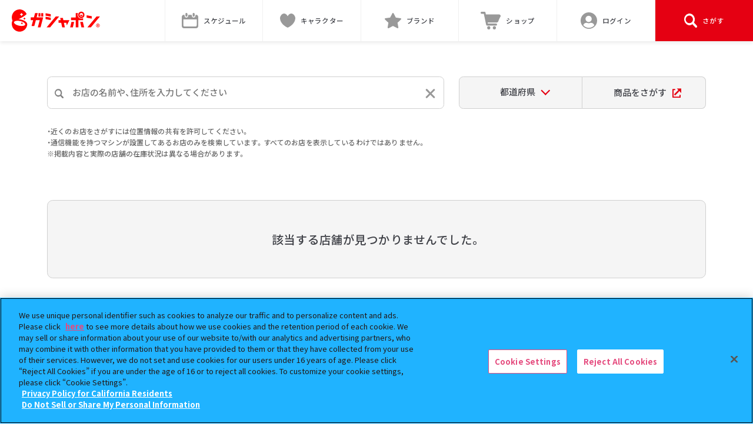

--- FILE ---
content_type: text/html; charset=UTF-8
request_url: https://gashapon.jp/shop/gplus_list.php?product_code=4549660555292&pref=12
body_size: 136041
content:

<!DOCTYPE html>
<html lang="ja">
<head>
	  <meta charset="utf-8">
  <title>はたらく細胞BLACK　はたらく…！カプセルラバーマスコット｜全国のお店をカンタン検索｜ガシャポンオフィシャルサイト</title>
  <meta name="Description" content="バンダイのカプセルトイ「ガシャポン」のオフィシャルサイトです。">
  <meta name="viewport" content="width=device-width, initial-scale=1.0">
  <meta name="twitter:card" content="summary_large_image">
  <meta name="twitter:title" content="はたらく細胞BLACK　はたらく…！カプセルラバーマスコット｜全国のお店をカンタン検索｜ガシャポンオフィシャルサイト">
  <meta name="twitter:description" content="バンダイのカプセルトイ「ガシャポン」のオフィシャルサイトです。">
  <meta name="twitter:image" content="https://gashapon.jp/ogp2509.png">
  <meta name="twitter:url" content="https://gashapon.jp/shop/gplus_list.php?product_code=4549660555292&amp;pref=12">
  <meta property="og:title" content="はたらく細胞BLACK　はたらく…！カプセルラバーマスコット｜全国のお店をカンタン検索｜ガシャポンオフィシャルサイト">
  <meta property="og:type" content="article">
  <meta property="og:image" content="https://gashapon.jp/ogp2509.png">
  <meta property="og:url" content="https://gashapon.jp/shop/gplus_list.php?product_code=4549660555292&amp;pref=12">
  <meta property="og:site_name" content="ガシャポンオフィシャルサイト">
  <meta property="og:description" content="バンダイのカプセルトイ「ガシャポン」のオフィシャルサイトです。">

  <link rel="apple-touch-icon" href="https://gashapon.jp/webclip2509.png">
  <link href="https://gashapon.jp/favicon220318.ico" rel="shortcut icon">

  <!-- ↓ Content-Security-Policy_202511 -->
<meta http-equiv="Content-Security-Policy" content="script-src 'self' 'unsafe-eval' 'unsafe-inline' blob: https://sf16-website-login.neutral.ttwstatic.com https://www.tiktok.com https://platform.twitter.com https://www.googletagmanager.com https://cdn-apac.onetrust.com https://geolocation.onetrust.com https://www.google-analytics.com https://www.googleadservices.com https://ssl.google-analytics.com https://analytics.twitter.com https://gashapon.jp https://www.gashapon.jp/ https://cdnjs.cloudflare.com https://cs.nakanohito.jp https://unpkg.com https://maps.googleapis.com https://connect.facebook.net https://googleads.g.doubleclick.net https://cdn.treasuredata.com https://code.createjs.com https://in.treasuredata.com https://apiservice.xlisting.jp https://www.youtube.com https://bandai.ownly.jp https://cdn.jsdelivr.net https://static.ads-twitter.com https://sdk.hellouniweb.com https://analytics.tiktok.com https://autoline.link; style-src 'self' 'unsafe-inline' https://sf16-website-login.neutral.ttwstatic.com https://www.gashapon.jp https://gashapon.jp https://fonts.googleapis.com https://cdnjs.cloudflare.com https://cdn.jsdelivr.net https://unpkg.com https://autoline.link; ">

	  <meta name="facebook-domain-verification" content="odfbp38m7ydcv3qkl3qp0eqb5t8as2" />
<!-- gashapon.jp に対する OneTrust Cookie 同意通知の始点 -->
<script type="text/javascript" src="https://cdn-apac.onetrust.com/consent/27df3e8a-caa0-472a-a356-d326c3df2035/OtAutoBlock.js" ></script>
<script src="https://cdn-apac.onetrust.com/scripttemplates/otSDKStub.js"  type="text/javascript" charset="UTF-8" data-domain-script="27df3e8a-caa0-472a-a356-d326c3df2035" ></script>
<script type="text/javascript">
function OptanonWrapper() { }
</script>
<!-- gashapon.jp に対する OneTrust Cookie 同意通知の終点 -->
<!-- Google Tag Manager -->
<script>(function(w,d,s,l,i){w[l]=w[l]||[];w[l].push({'gtm.start':
new Date().getTime(),event:'gtm.js'});var f=d.getElementsByTagName(s)[0],
j=d.createElement(s),dl=l!='dataLayer'?'&l='+l:'';j.async=true;j.src=
'https://www.googletagmanager.com/gtm.js?id='+i+dl;f.parentNode.insertBefore(j,f);
})(window,document,'script','dataLayer','GTM-NLB2Z9J');</script>
<!-- End Google Tag Manager -->
  <link rel="stylesheet" href="https://cdn.jsdelivr.net/npm/yakuhanjp@3.4.1/dist/css/yakuhanjp-noto.min.css">
	<link rel="stylesheet" href="https://gashapon.jp/css/layout_renewal.css?d=1764829060">
	<link rel="stylesheet" href="https://gashapon.jp/css/gplus_renewal.css?d=1764639515">
	  <script src="https://gashapon.jp/js/jquery/3/jquery.js"></script>
  <script src="https://gashapon.jp/js/jquery.easing.min.js"></script>
	<script src="https://gashapon.jp/js/common_renewal.js?d=1736816546"></script>
	<script src="https://gashapon.jp/js/shop.js?d=1689766127"></script>
	</head>
<body id="shop">
	<!-- Google Tag Manager (noscript) -->
<noscript><iframe src="https://www.googletagmanager.com/ns.html?id=GTM-NLB2Z9J"
height="0" width="0" style="display:none;visibility:hidden"></iframe></noscript>
<!-- End Google Tag Manager (noscript) -->	<div class="l-wrap">
		


    <header class="l-header js-toggle__wrap">
      <div class="p-header__inner">
                <p class="p-header__logo"><a href="https://gashapon.jp/"><svg xmlns="http://www.w3.org/2000/svg" version="1.1" viewBox="0 0 509 126" role="img" aria-label="ガシャポン"><polygon points="294.89 47.67 279.54 47.67 282.11 60.59 269.62 60.59 269.62 75.6 285.31 75.6 290.92 101.21 306.27 101.21 300.67 75.6 314.47 75.6 317.43 90 332.59 60.59 297.46 60.59 294.89 47.67" fill="red"/><polygon points="254.01 39.46 200.92 101.21 221.03 101.21 273.67 39.46 254.01 39.46" fill="red"/><polygon points="461.8 38.3 431.59 32.99 431.59 46.64 461.8 51.95 461.8 38.3" fill="red"/><polygon points="489.23 39.46 436.15 101.21 456.26 101.21 508.89 39.46 489.23 39.46" fill="red"/><path d="M499.44,96.21l-2.45-4.52h-1.66v4.52h-2.39v-11.94h4.16c2.5,0,4.49.87,4.49,3.61,0,1.79-.9,2.9-2.28,3.44l2.79,4.89h-2.66,0ZM495.33,89.8h1.55c1.53,0,2.37-.64,2.37-1.92s-.84-1.73-2.37-1.73h-1.55v3.65Z" fill="red"/><path d="M496.9,82.19c-2.33,0-4.43.94-5.96,2.47s-2.47,3.63-2.47,5.96.94,4.43,2.47,5.96,3.63,2.47,5.96,2.47,4.43-.94,5.96-2.47,2.47-3.63,2.47-5.96-.94-4.43-2.47-5.96-3.63-2.47-5.96-2.47Z" fill="none"/><path d="M502.85,84.66c-1.53-1.53-3.63-2.47-5.96-2.47s-4.43.94-5.96,2.47-2.47,3.63-2.47,5.96.94,4.43,2.47,5.96,3.63,2.47,5.96,2.47,4.43-.94,5.96-2.47,2.47-3.63,2.47-5.96-.94-4.43-2.47-5.96Z" fill="none"/><path d="M496.9,79.97c-5.88,0-10.65,4.77-10.65,10.65s4.77,10.65,10.65,10.65,10.65-4.77,10.65-10.65-4.77-10.65-10.65-10.65ZM502.85,96.57c-1.53,1.53-3.63,2.47-5.96,2.47s-4.43-.94-5.96-2.47-2.47-3.63-2.47-5.96.94-4.43,2.47-5.96,3.63-2.47,5.96-2.47,4.43.94,5.96,2.47,2.47,3.63,2.47,5.96-.94,4.43-2.47,5.96Z" fill="red"/><path d="M386.36,45.7c-3.82-3.82-6.19-9.12-6.19-14.95,0-3.48.86-6.77,2.36-9.67h-13.17v24.55h-27.32v15.01h27.32v40.68h15.34v-40.68h27.05v-11.53c-3.08,1.76-6.65,2.78-10.45,2.78-5.83,0-11.13-2.37-14.95-6.19h.01Z" fill="red"/><polygon points="336.88 101.21 352.41 101.21 359.74 70.33 344.2 70.33 336.88 101.21" fill="red"/><polygon points="394.68 70.33 402 101.21 417.54 101.21 410.21 70.33 394.68 70.33" fill="red"/><path d="M397,30.75h-3c0,4.02,3.27,7.3,7.3,7.3s7.3-3.27,7.3-7.3h-11.6,0Z" fill="red"/><path d="M401.3,12.61c-10.02,0-18.14,8.12-18.14,18.14s8.12,18.14,18.14,18.14,18.14-8.12,18.14-18.14-8.12-18.14-18.14-18.14ZM401.3,40.82c-5.56,0-10.07-4.52-10.07-10.08s4.52-10.08,10.07-10.08,10.08,4.52,10.08,10.08-4.52,10.08-10.08,10.08Z" fill="red"/><polygon points="225.1 26.88 195.26 21.57 195.26 35.22 225.1 40.53 225.1 26.88" fill="red"/><polygon points="225.1 46.53 195.26 41.22 195.26 54.88 225.1 60.19 225.1 46.53" fill="red"/><polygon points="149.97 20.99 134.44 20.99 127.74 45.13 109.04 45.13 109.04 60.14 123.38 60.14 114.24 93.66 129.78 93.66 139.19 60.14 161.61 60.14 150.17 101.31 166.04 101.31 181.08 45.13 143.18 45.13 149.97 20.99" fill="red"/><rect x="169.89" y="20.99" width="11.59" height="19.2" fill="red"/><rect x="153.95" y="20.99" width="11.59" height="19.2" fill="red"/><path d="M49.78,56.36c-3.93-.81-7.53-1.37-10.85-1.74,2.8-1.12,5.72-2.36,8.83-3.78,27.9-12.78,37.96-24.69,37.96-24.69C75.42,3.66,48.83-6.22,26.34,4.08,3.85,14.38-6.03,40.96,4.27,63.45l.05.11c-2.66,3.55-3.19,6.96-3.39,7.94-5,24.31,10.62,47.91,34.85,52.9,24.23,4.99,47.9-10.54,52.9-34.85.56-2.74,6.35-23.89-38.9-33.2h0ZM46.51,28.44c3.21-.65,8.84-6.29,9.49-9.49.02-.07.11-.07.12,0,.65,3.21,6.29,8.84,9.49,9.49.07.02.07.11,0,.12-3.21.65-8.84,6.29-9.49,9.5-.02.07-.11.07-.12,0-.65-3.21-6.29-8.84-9.49-9.5-.07-.02-.07-.11,0-.12ZM77.48,85.27c-1.49,7.26-17.16,10.18-34.99,6.51-17.83-3.67-31.07-12.53-29.58-19.79s17.16-10.18,34.99-6.51c17.83,3.67,31.07,12.53,29.58,19.79Z" fill="red"/><path d="M72.98,44.73c-.49,2.4-4.7,6.61-7.09,7.09-.06.01-.06.08,0,.09,2.4.49,6.61,4.7,7.09,7.09.01.06.08.06.09,0,.49-2.4,4.7-6.61,7.09-7.09.06-.01.06-.08,0-.09-2.4-.49-6.61-4.7-7.09-7.09-.01-.06-.08-.06-.09,0Z" fill="red"/><path d="M58.39,71.81c-.44,2.18-4.28,6.02-6.47,6.47-.05.01-.05.07,0,.08,2.18.44,6.03,4.28,6.47,6.47,0,.05.07.05.08,0,.44-2.18,4.28-6.03,6.47-6.47.05-.01.05-.07,0-.08-2.18-.44-6.03-4.28-6.47-6.47,0-.05-.07-.05-.08,0Z" fill="red"/></svg></a></p>
        
        
                <div class="p-header__gnavs">

          <a class="p-header__gnav" href="https://gashapon.jp/schedule/">
            <i class="p-header__gnav--ico --schedule"><svg version="1.1" class="c-ico__svg" xmlns="http://www.w3.org/2000/svg" xmlns:xlink="http://www.w3.org/1999/xlink" x="0px"	 y="0px" viewBox="0 0 64 58" style="enable-background:new 0 0 64 58;" xml:space="preserve"><path d="M56,7h-3v3.6c0,3.9-3.1,7-7,7h0c-3.9,0-7-3.1-7-7V7H25v3.6c0,3.9-3.1,7-7,7c-3.9,0-7-3.1-7-7V7H8c-4.4,0-8,3.6-8,8v35 c0,4.4,3.6,8,8,8h48c4.4,0,8-3.6,8-8V15C64,10.6,60.4,7,56,7z M58,46.5c0,2.8-2.3,5-5,5H11c-2.8,0-5-2.3-5-5v-22h52V46.5z"/><path d="M18,14c-2.2,0-4-1.8-4-4V4c0-2.2,1.8-4,4-4s4,1.8,4,4v6C22,12.2,20.2,14,18,14z"/><path d="M46,14c-2.2,0-4-1.8-4-4V4c0-2.2,1.8-4,4-4s4,1.8,4,4v6C50,12.2,48.2,14,46,14z"/></svg></i>
            <span class="p-header__icoName">スケジュール</span>
          </a>
          <a class="p-header__gnav --chara" href="https://gashapon.jp/item/#character">
            <i class="p-header__gnav--ico --chara"><svg class="c-ico__svg" viewBox="0 0 22.188 21" xmlns="http://www.w3.org/2000/svg"><defs><style>.ico-character {fill: #d0d0d0;fill-rule: evenodd;}</style></defs><path class="ico-character" d="M732,51c-7.954-3.554-11.655-10.289-11-15,0.364-2.618,2.885-6.136,6-6,2.247,0.1,4.043,2.041,5,4,0.957-1.959,2.752-3.9,5-4,3.115-.136,5.636,3.382,6,6C743.654,40.711,739.954,47.446,732,51Z" transform="translate(-720.906 -30)"/></svg></i>
            <span class="p-header__icoName">キャラクター</span>
          </a>
          <a class="p-header__gnav --brand" href="https://gashapon.jp/item/#brand">
            <i class="p-header__gnav--ico --brand"><svg class="c-ico__svg" viewBox="0 0 22.281 21.25" xmlns="http://www.w3.org/2000/svg"><defs><style>.ico-bland {fill: #d0d0d0;fill-rule: evenodd;}</style></defs><path class="ico-bland" d="M962.1,30.4a1,1,0,0,1,1.791,0l2.912,5.855,6.477,0.953a1,1,0,0,1,.553,1.7l-4.676,4.567,1.093,6.44a1,1,0,0,1-1.449,1.054L963,47.947l-5.806,3.029a1,1,0,0,1-1.448-1.054l1.093-6.44-4.677-4.567a1,1,0,0,1,.553-1.7l6.477-.953Z" transform="translate(-951.844 -29.844)"/></svg></i>
            <span class="p-header__icoName">ブランド</span>
          </a>
          <a class="p-header__gnav" href="https://parks2.bandainamco-am.co.jp/gashapon.html" target="_blank" rel="noopener">
            <i class="p-header__gnav--ico --shop"><svg version="1.1" class="c-ico__svg" xmlns="http://www.w3.org/2000/svg" xmlns:xlink="http://www.w3.org/1999/xlink" x="0px" y="0px" viewBox="0 0 64 55" style="enable-background:new 0 0 64 55;" xml:space="preserve"><circle cx="26" cy="50" r="5"/><circle cx="44" cy="50" r="5"/><path d="M58.5,8.1H16.7c-0.6-2.6-0.9-4.3-1-5c-0.6-2.2-1.3-3.1-3-3.1H3C1.3,0,0,1.4,0,3.1s1.3,3.1,3,3.1h7.2l7.5,34.4 c0.3,1.5,1.7,2.5,3.2,2.4c0.1,0,0.2,0,0.2,0h28.5c1.7,0,3-1.4,3-3.1v0c0-1.7-1.3-3.1-3-3.1H23.1l-0.7-3.4c0,0,0,0,0,0h29.2 c2.9,0,3.7-1.2,5.3-4.6c2.8-7.4,6.8-14.1,6.8-14.1C65.1,10.9,61.4,8.1,58.5,8.1z"/></svg>
</i>
            <span class="p-header__icoName">ショップ</span>
          </a>
            
          
          <a class="p-header__gnav is-login" href="https://gashapon.jp/member/menus">
            <i class="p-header__gnav--ico"><svg class="c-ico__svg" viewBox="0 0 32 32" xmlns="http://www.w3.org/2000/svg"><defs><style>.ico-member--01 {fill: #7d7d7d;}.ico-member--02 {fill: #fff;fill-rule: evenodd;}.ico-member--03 {fill: none;stroke: #7d7d7d;stroke-width: 2px;}</style></defs><circle data-name="ico_member" class="ico-member--01" cx="16" cy="16" r="15"/><path data-name="ico_member" class="ico-member--02" d="M1176.74,32.784a6.059,6.059,0,1,0-6.29-6.055A6.172,6.172,0,0,0,1176.74,32.784Zm4.4,1.514h-0.82a8.846,8.846,0,0,1-7.16,0h-0.82a6.48,6.48,0,0,0-6.6,6.357v1.968a2.313,2.313,0,0,0,2.36,2.271h17.29a2.319,2.319,0,0,0,2.36-2.271V40.655A6.489,6.489,0,0,0,1181.14,34.3Z" transform="translate(-1161 -14)"/><circle data-name="ico_member" class="ico-member--03" cx="16" cy="16" r="15"/></svg></i>
            <span class="p-header__icoName">
              ログイン            </span>
          </a>

          <div class="p-header__gnav js-menu">
            <div class="p-header__searchMenu" data-type="open">
              <i class="p-header__gnav--ico --search"><svg  class="c-ico__svg" viewBox="0 0 20 21.031" xmlns="http://www.w3.org/2000/svg"><defs><style>.ico-search {fill: #828282;fill-rule: evenodd;}</style></defs><path class="ico-search" d="M1283.56,49.042l-4.34-4.576-0.08-.062a8.93,8.93,0,0,0-2.35-11.991,8,8,0,0,0-11.41,2.472,8.94,8.94,0,0,0,2.35,11.99,7.909,7.909,0,0,0,9.06,0l0.06,0.085,4.35,4.564a1.612,1.612,0,0,0,2.36-.094A1.809,1.809,0,0,0,1283.56,49.042Zm-11.29-3.734a5.667,5.667,0,1,1,5.37-5.67v0.011h0a5.523,5.523,0,0,1-5.36,5.659h-0.01Z" transform="translate(-1264.03 -30.969)"/></svg></i>
              <p class="p-header__icoName">さがす</p>
            </div>
            <div class="p-header__searchMenu" data-type="close">
              <i class="p-header__searchClose--ico"></i>
              <p class="p-header__icoName">閉じる</p>
            </div>
          </div>
                  </div>
      </div>

      <div class="p-header__memberContents js-login__content">
        <div class="p-header__memberContent c-inner">
          <a class="p-header__memberContentBtn c-btn__round --gry" href="https://www.bandainamcoid.com/v2/oauth2/auth?client_id=gashaponstastion&redirect_uri=https%3A%2F%2Fgashapon.jp%2Fmember%2Fmenus%2Fentryok&scope=JpGroupAll&signup=on">新規会員登録</a>
          <a class="p-header__memberContentBtn c-btn__round" href="https://www.bandainamcoid.com/v2/oauth2/auth?client_id=gashaponstastion&scope=JpGroupAll&redirect_uri=https%3A%2F%2Fgashapon.jp%2Fmember%2Fmenus%2Floginok">会員ログイン</a>
        </div>
      </div>

      <div class="p-header__toggles js-menu__content">
        <div class="c-inner">
          <form class="c-search js-reset__wrap" action="https://gashapon.jp/products/result.php" method="get" name="items_search">
            <input name="free" type="text" placeholder="キーワードを入力してください" id="searchTxt" class="p-header__searchInput c-serach__input js-reset__content" data-col="1">
            <i class="c-serach__icon --search"><svg  class="c-ico__svg" viewBox="0 0 20 21.031" xmlns="http://www.w3.org/2000/svg"><defs><style>.ico-search {fill: #828282;fill-rule: evenodd;}</style></defs><path class="ico-search" d="M1283.56,49.042l-4.34-4.576-0.08-.062a8.93,8.93,0,0,0-2.35-11.991,8,8,0,0,0-11.41,2.472,8.94,8.94,0,0,0,2.35,11.99,7.909,7.909,0,0,0,9.06,0l0.06,0.085,4.35,4.564a1.612,1.612,0,0,0,2.36-.094A1.809,1.809,0,0,0,1283.56,49.042Zm-11.29-3.734a5.667,5.667,0,1,1,5.37-5.67v0.011h0a5.523,5.523,0,0,1-5.36,5.659h-0.01Z" transform="translate(-1264.03 -30.969)"/></svg></i>
            <div class="c-serach__btnWrap">
              <i class="c-serach__icon --close js-reset"><svg version="1.1" class="c-ico__svg" xmlns="http://www.w3.org/2000/svg" xmlns:xlink="http://www.w3.org/1999/xlink" x="0px" y="0px" viewBox="0 0 20 20" style="enable-background:new 0 0 20 20;" xml:space="preserve"><path d="M12.1,10l4.9-4.9c0.6-0.6,0.6-1.5,0-2.1c-0.6-0.6-1.5-0.6-2.1,0L10,7.9L5.1,2.9c-0.6-0.6-1.5-0.6-2.1,0 c-0.6,0.6-0.6,1.5,0,2.1L7.9,10l-4.9,4.9c-0.6,0.6-0.6,1.5,0,2.1c0.6,0.6,1.5,0.6,2.1,0l4.9-4.9l4.9,4.9c0.6,0.6,1.5,0.6,2.1,0 c0.6-0.6,0.6-1.5,0-2.1L12.1,10z"/></svg>
</i>
                          </div>
          </form>
        </div>

        <div class="p-header__wordWrap">
          <ul class="p-header__words">
<li class="p-header__word"><a href="https://gashapon.jp/products/result.php?free=たまごっち" class="p-header__wordLink">たまごっち</a></li><li class="p-header__word"><a href="https://gashapon.jp/products/result.php?free=めじるしアクセサリー" class="p-header__wordLink">めじるしアクセサリー</a></li><li class="p-header__word"><a href="https://gashapon.jp/products/result.php?free=ズートピア" class="p-header__wordLink">ズートピア</a></li><li class="p-header__word"><a href="https://gashapon.jp/products/result.php?free=サンリオ" class="p-header__wordLink">サンリオ</a></li><li class="p-header__word"><a href="https://gashapon.jp/products/result.php?free=ハンターハンター" class="p-header__wordLink">ハンターハンター</a></li><li class="p-header__word"><a href="https://gashapon.jp/products/result.php?free=アイカツ" class="p-header__wordLink">アイカツ</a></li><li class="p-header__word"><a href="https://gashapon.jp/products/result.php?free=ちいかわ" class="p-header__wordLink">ちいかわ</a></li><li class="p-header__word"><a href="https://gashapon.jp/products/result.php?free=クレヨンしんちゃん" class="p-header__wordLink">クレヨンしんちゃん</a></li><li class="p-header__word"><a href="https://gashapon.jp/products/result.php?free=プリキュア" class="p-header__wordLink">プリキュア</a></li><li class="p-header__word"><a href="https://gashapon.jp/products/result.php?free=めじるし" class="p-header__wordLink">めじるし</a></li>          </ul>
        </div>

        <div class="p-gnav__contents">
          <div class="p-gnav__contentHeading">
            <p class="p-gnav__contentHeading--txt">ガシャポンどこ？</p>
          </div>
          <div class="p-gnav__content js-item__content">
            <div class="p-gnav__contentWrap--bnr" data-type="gashapondoko">
              <a href="https://gashapon.jp/shop/gplus.php" class="p-gnav__bnr"><img src="https://gashapon.jp/images/common/bnr_gashapondoko.png" alt="「あの商品はどこで売ってる？」「あのお店でなにを売ってる？」ガシャポンどこ？でしらべる"></a>
            </div>
          </div>

          <hr class="p-gnav__line--interval">
          
          <div class="p-gnav__contentHeading --character">
            <p class="p-gnav__contentHeading--txt">キャラクター<br class="is-sponly">特設サイト一覧</p>
            <a href="https://gashapon.jp/item/#character" class="p-gnav__viewAll">全て見る</a>
          </div>

          <div class="p-gnav__content js-item__content" data-item="character">
            <div class="p-gnav__contentWrap">
              <ul class="p-gnav__contentLists --character">
<li class="p-gnav__contentList"><a class="p-gnav__contentLink c-card__link" href="https://gashapon.jp/access.php?type=1&id=12" target="_blank" rel="noopener"><p class="c-card__thumb --standard"><img loading="lazy" src="https://gashapon.jp/images/item/logo_disney.png" alt="ディズニー&nbsp; ガシャポン商品 公式サイト"></p></a></li><li class="p-gnav__contentList"><a class="p-gnav__contentLink c-card__link" href="https://gashapon.jp/access.php?type=1&id=34" target="_blank" rel="noopener"><p class="c-card__thumb --standard"><img loading="lazy" src="https://gashapon.jp/images/item/logo_sanrio.png" alt="サンリオキャラクターズ"></p></a></li><li class="p-gnav__contentList"><a class="p-gnav__contentLink c-card__link" href="https://gashapon.jp/access.php?type=1&id=5" target="_blank" rel="noopener"><p class="c-card__thumb --standard"><img loading="lazy" src="https://gashapon.jp/images/item/logo_precure_tantei.png" alt="プリキュア"></p></a></li><li class="p-gnav__contentList"><a class="p-gnav__contentLink c-card__link" href="https://gashapon.jp/access.php?type=1&id=32" target="_blank" rel="noopener"><p class="c-card__thumb --standard"><img loading="lazy" src="https://gashapon.jp/images/item/logo_capsuleguardian.png" alt="カプセルガーディアン"></p></a></li><li class="p-gnav__contentList"><a class="p-gnav__contentLink c-card__link" href="https://gashapon.jp/access.php?type=1&id=30" target="_blank" rel="noopener"><p class="c-card__thumb --standard"><img loading="lazy" src="https://gashapon.jp/images/item/logo_twice.png" alt="TWICE LOVELYS"></p></a></li><li class="p-gnav__contentList"><a class="p-gnav__contentLink c-card__link" href="https://gashapon.jp/access.php?type=1&id=18" target="_blank" rel="noopener"><p class="c-card__thumb --standard"><img loading="lazy" src="https://gashapon.jp/images/item/logo_rider_zeztz.png" alt="仮面ライダー"></p></a></li><li class="p-gnav__contentList"><a class="p-gnav__contentLink c-card__link" href="https://gashapon.jp/access.php?type=1&id=16" target="_blank" rel="noopener"><p class="c-card__thumb --standard"><img loading="lazy" src="https://gashapon.jp/images/item/logo_kimetsu.png" alt="鬼滅の刃"></p></a></li><li class="p-gnav__contentList"><a class="p-gnav__contentLink c-card__link" href="https://gashapon.jp/access.php?type=1&id=4" target="_blank" rel="noopener"><p class="c-card__thumb --standard"><img loading="lazy" src="https://gashapon.jp/images/item/logo_heroaca.png" alt="僕のヒーローアカデミア"></p></a></li><li class="p-gnav__contentList"><a class="p-gnav__contentLink c-card__link" href="https://gashapon.jp/access.php?type=1&id=29" target="_blank" rel="noopener"><p class="c-card__thumb --standard"><img loading="lazy" src="https://gashapon.jp/images/item/logo_pokemon.png" alt="ポケットモンスター"></p></a></li><li class="p-gnav__contentList"><a class="p-gnav__contentLink c-card__link" href="https://gashapon.jp/access.php?type=1&id=7" target="_blank" rel="noopener"><p class="c-card__thumb --standard"><img loading="lazy" src="https://gashapon.jp/images/item/logo_dragonball.png" alt="ドラゴンボール"></p></a></li>              </ul>
              <a class="p-gnav__contentBtn" href="https://gashapon.jp/item/#character">
                全て見る
              </a>
            </div>
          </div>

          <hr class="p-gnav__line--interval">

          <div class="p-gnav__contentHeading --brand">
            <p class="p-gnav__contentHeading--txt">ブランド／シリーズ<br class="is-sponly">特設サイト一覧</p>
            <a href="https://gashapon.jp/item/#brand" class="p-gnav__viewAll">全て見る</a>
          </div>
          <div class="p-gnav__content js-item__content" data-item="brand">
            <div class="p-gnav__contentWrap">
              <ul class="p-gnav__contentLists --brand">
<li class="p-gnav__contentList"><a class="p-gnav__contentLink c-card__link" href="https://gashapon.jp/access.php?type=2&id=21" target="_blank" rel="noopener"><p class="c-card__thumb --standard"><img loading="lazy" src="https://gashapon.jp/images/item/logo_partners.png" alt="ガシャポンパートナーズ"></p></a></li><li class="p-gnav__contentList"><a class="p-gnav__contentLink c-card__link" href="https://gashapon.jp/access.php?type=2&id=22" target="_blank" rel="noopener"><p class="c-card__thumb --standard"><img loading="lazy" src="https://gashapon.jp/images/item/logo_machiboke.png" alt="まちぼうけ"></p></a></li><li class="p-gnav__contentList"><a class="p-gnav__contentLink c-card__link" href="https://gashapon.jp/access.php?type=2&id=17" target="_blank" rel="noopener"><p class="c-card__thumb --standard"><img loading="lazy" src="https://gashapon.jp/images/item/logo_ikimono.png" alt="いきもの大図鑑"></p></a></li><li class="p-gnav__contentList"><a class="p-gnav__contentLink c-card__link" href="https://gashapon.jp/access.php?type=2&id=4" target="_blank" rel="noopener"><p class="c-card__thumb --standard"><img loading="lazy" src="https://gashapon.jp/images/item/logo_premiumgashapon.png" alt="プレミアムガシャポン"></p></a></li><li class="p-gnav__contentList"><a class="p-gnav__contentLink c-card__link" href="https://gashapon.jp/access.php?type=2&id=13" target="_blank" rel="noopener"><p class="c-card__thumb --standard"><img loading="lazy" src="https://gashapon.jp/images/item/logo_capchara.png" alt="カプキャラ"></p></a></li><li class="p-gnav__contentList"><a class="p-gnav__contentLink c-card__link" href="https://gashapon.jp/access.php?type=2&id=10" target="_blank" rel="noopener"><p class="c-card__thumb --standard"><img loading="lazy" src="https://gashapon.jp/images/item/logo_ensemble.png" alt="機動戦士ガンダム モビルスーツアンサンブル"></p></a></li><li class="p-gnav__contentList"><a class="p-gnav__contentLink c-card__link" href="https://gashapon.jp/access.php?type=2&id=24" target="_blank" rel="noopener"><p class="c-card__thumb --standard"><img loading="lazy" src="https://gashapon.jp/images/item/logo_90mm.png" alt="90mmカプセル"></p></a></li><li class="p-gnav__contentList"><a class="p-gnav__contentLink c-card__link" href="https://gashapon.jp/access.php?type=2&id=5" target="_blank" rel="noopener"><p class="c-card__thumb --standard"><img loading="lazy" src="https://gashapon.jp/images/item/logo_flat-gashapon.png" alt="フラットガシャポン"></p></a></li><li class="p-gnav__contentList"><a class="p-gnav__contentLink c-card__link" href="https://gashapon.jp/access.php?type=2&id=23" target="_blank" rel="noopener"><p class="c-card__thumb --standard"><img loading="lazy" src="https://gashapon.jp/images/item/logo_gashaponbox.png" alt="ガシャポンボックス"></p></a></li><li class="p-gnav__contentList"><a class="p-gnav__contentLink c-card__link" href="https://gashapon.jp/access.php?type=2&id=1" target="_blank" rel="noopener"><p class="c-card__thumb --standard"><img loading="lazy" src="https://gashapon.jp/images/item/logo_onepiece3_open.png" alt="ワンピの実"></p></a></li>              </ul>
              <a class="p-gnav__contentBtn" href="https://gashapon.jp/item/#brand">
                全て見る
              </a>
            </div>
          </div>

          
          <a class="p-gnav__closeBtn js-menu__close" href="javascript:;">
            <i class="p-gnav__closeIco"></i>閉じる
          </a>
        </div>
      </div>
    </header>

		<main class="l-main">
			<section id="stockCol">
				<div class="stockColInner c-inner">
					<div class="main">
						<h1 class="pg-heading --gplus">はたらく細胞BLACK　はたらく…！カプセルラバーマスコット｜全国のお店をカンタン検索</h1>

						<!-- 地図まわり表示 -->
						<link rel="stylesheet" href="https://gashapon.jp/shop/leaflet/leaflet.css?d=1681823477" />

<!-- Make sure you put this AFTER Leaflet's CSS -->
<script src="https://gashapon.jp/shop/leaflet/leaflet-src.js?d=1681823477"></script>
<script>
var map_view_flg = true;
var map_distance_flg = false;
var gps_flg = false;
// アイコンデータ
var center = new Array();
var gplus_shops = new Array();
// アイコン設定
var center_icon = L.icon({
	iconUrl: './leaflet/images/ico_map_blue.svg',
	iconSize: [25, 25],
	iconAnchor: [12.5, 25],
	popupAnchor: [0, -30]
});
var gplus_icon = L.icon({
	iconUrl: './leaflet/images/ico_map_gashapon.svg',
	iconSize: [30, 38],
	iconAnchor: [15, 38],
	popupAnchor: [0, -45]
});
// ベースレイヤーの表示オプション
var baseOptions = {
	minZoom: 6,
	maxZoom: 21,
	attribution: '&copy; <a href="http://www.openstreetmap.org/copyright">OpenStreetMap</a>',
};
var mapUrl = 'https://tile.openstreetmap.jp/{z}/{x}/{y}.png';
// ●1. Layerの生成
// mapstyle=std_pc（標準デザイン（デフォルト））
var standard = L.tileLayer(mapUrl, baseOptions);

// オプション
var options = {
	enableHighAccuracy: true,
	timeout: 5000,
	maximumAge: 0
};

//var center_lat = '35.728856';
//var center_lng = '139.720078';
var center_lat = 35.728856;
var center_lng = 139.720078;

// 現在位置取得失敗
function error(error){
	var errorMessage = {
		0: "原因不明のエラーが発生しました。",
		1: "位置情報が許可されませんでした。",
		2: "位置情報が取得できませんでした。",
		3: "タイムアウトしました。",
	};
	gps_flg = false;
	success(0);
}
// 現在位置取得成功
function success(position){
	if(position == 0){
	}else{
		center_lat = position.coords.latitude;
		center_lng = position.coords.longitude;
	}
	if (center_lat != null && center_lng != null) {
		$.ajax({
			type: 'POST',
			url : './leaflet/getShops.php',
			data:{
				'pref' : '12',
				'free' : '',
				'product_code' : '4549660555292',
				'gplus_type' : 'gplus',
				'center_lat' : center_lat,
				'center_lng' : center_lng,
				'map_distance_flg' : map_distance_flg,
			},
			dataType: 'json',
			cache: false,
		}).done(function(response){
			$('#shop_lists').html('');
			gplus_shops_response = response.gplus_data;
			if(gplus_shops_response.length == 0){
				$('#shop_err_area').html('<div class="pg-err__msg">該当する店舗が見つかりませんでした。</div>');
				$('#shop_map_area').remove();
			}else{
				gplus_shops_response.forEach(function(value){
					var marker = L.marker([value['latitude'], value['longitude']], {icon: gplus_icon});
					if (!value['shop_code'] || value['shop_code'].length == 0) {
					    //nullもしくは空文字の処理
						marker.bindPopup(value['shop_title']+'<br>'+value['shop_address']+'<br>');
					}else{
						marker.bindPopup(value['shop_title']+'<br>'+value['shop_address']+'<br><a href="../shop/shop.php?shop_code='+value['shop_code']+'">売っている商品を見る</a><br>');
					}
					gplus_shops.push(marker);
					var shop_data = '<div class="shop_listsWrap --gplus pg-results__shop">';
					shop_data += '<a href="../shop/shop.php?shop_code='+value['shop_code']+'"><ul class="shop_listsWrap__set">';
					shop_data += '<li class="shop_listsWrap__list">';
					shop_data += ('<h3 class="shop_listsWrap__title">'+value['shop_title']+'</h3>');
					shop_data += ('<p class="shop_listsWrap__address">'+value['shop_address']+'</p>');
					if(value['distance'] >= 1000){
						shop_data += ('<span class="shop_listsWrap__distance">'+(Math.floor((value['distance']/1000)*10)/10)+'km</span>');
					}else{
						shop_data += ('<span class="shop_listsWrap__distance">'+value['distance']+'m</span>');
					}
					shop_data += '</li>';
					shop_data += '<li class="shop_listsWrap__detail">';
					if (!value['shop_code'] || value['shop_code'].length == 0) {
					    //nullもしくは空文字の処理
					}else{
						shop_data += ('<div class="shop_listsWrap__shop"><div><p><i></i>取扱商品</p></div></div>');
					}
					shop_data += '</li>';
					shop_data += '</ul></a></div>';
					$('#shop_lists').html($('#shop_lists').html()+shop_data);
				});
				$('#shop_lists').fadeIn();
				if(map_view_flg == true){

					// 現在地
					var center_marker = L.marker([center_lat, center_lng], {icon: center_icon,zIndexOffset: 9999});
					var center_group = L.layerGroup(
						[center_marker]
					);

					let map_center_lat = center_lat;
					let map_center_lng = center_lng;

					if (gplus_shops_response.length > 0) {
						map_center_lat = gplus_shops_response[0]['latitude'];
						map_center_lng = gplus_shops_response[0]['longitude'];
					}

					// ガシャどこ？店舗
					var gplus = L.layerGroup(
						gplus_shops
					);
					var overlayLayerControls = {
						'ガシャどこ？店舗': gplus,
					};
					var standard = L.tileLayer(mapUrl, baseOptions);
					if(gps_flg) {
						$('#shop_map_area').addClass("is-getPosition");
						var ico_position = "https://gashapon.jp/images/common/ico_get_position.svg";
					} else {
						$('#shop_map_area').removeClass("is-getPosition");
						var ico_position = "https://gashapon.jp/images/common/ico_get_position_inactive.svg";
					}
					$('#shop_map_area').html('<div id="shop_map"></div><button id="current_position" class="getPosition_btn" onclick="getCurrentPosition();"><img loading="lazy" src="'+ico_position+'" alt="現在地取得"></button>');
					var map = L.map('shop_map', {
						center: L.latLng(map_center_lat, map_center_lng),
						zoom: 11,
						layers: [standard,gplus,center_group],
					});
				}
				//pager
				init_slider();
				url = new URL(window.location.href);
				offset = url.searchParams.get('offset');
				if(offset){
					$('#pageing_list').val(offset).trigger('change');
				}
			}
		}).fail(function(xhr, status, error) {
			console.log('AJAX ERROR');
			console.log(xhr.responseText);
		});
	}
}
function setAction(url) {
	$('form').attr('action', url);
	$('form').submit();
}
function getCurrentPosition() {
	const url = new URL(window.location.href);

	// パラメータをリセット
	url.searchParams.delete('offset');
	url.searchParams.delete('pref');
	url.searchParams.delete('free');
	url.searchParams.delete('product_code');
	url.searchParams.delete('gplus_type');

	// 現在地取得フラグをセット
	url.searchParams.set('gps_flg', true);

	// URL更新してリロード
	location.href = url.toString();
}
if(gps_flg == true){
	if ( navigator.geolocation ) {
		navigator.geolocation.getCurrentPosition(success, error, options);
	}
}else{
	success(0);
}
var offset = 1;
var back_flg = false;
window.addEventListener("DOMContentLoaded", function() {
	function paging(tmp_offset){
		if(back_flg == false){
			url = new URL(window.location.href);
			url.searchParams.delete('offset');
			url.searchParams.set('offset',tmp_offset);
			history.pushState(null, null, url);
		}
		back_flg = false;
	}
	$('#pageing_prev').click(function() {
        paging(parseInt($('#pageing_list').val()) - 1);
    });
	$('#pageing_list').change(function() {
        paging($('#pageing_list').val());
    });
	$('#pageing_next').click(function() {
        paging(parseInt($('#pageing_list').val()) + 1);
    });
});
window.addEventListener('popstate', function(e) {
	url = new URL(window.location.href);
	offset = url.searchParams.get('offset');
	back_flg = true;
	if(offset){
		$('#pageing_list').val(offset).trigger('change');
	}else{
		$('#pageing_list').val(1).trigger('change');
	}
});
</script>
<div class="pg-choosing"><h3 class="pg-heading__choice">検索中の商品</h3><ul class="pg-choosing_list"><li class="pg-choosing_img"><a class="pg-choosing__link" href="https://gashapon.jp/products/detail.php?jan_code=4549660555292000"><img loading="lazy" src="https://bandai-a.akamaihd.net/bc/img/model/b/1000153709_1.jpg"></a></li><li class="pg-choosing_txt"><p class="pg-choosing_name">はたらく細胞BLACK　はたらく…！カプセルラバーマスコット</p><a href="./gplus_list.php?product_reset=true"><i class="c-serach__icon --choice js-reset"><svg version="1.1" class="c-ico__svg" xmlns="http://www.w3.org/2000/svg" xmlns:xlink="http://www.w3.org/1999/xlink" x="0px" y="0px" viewBox="0 0 20 20" style="enable-background:new 0 0 20 20;" xml:space="preserve"><path d="M12.1,10l4.9-4.9c0.6-0.6,0.6-1.5,0-2.1c-0.6-0.6-1.5-0.6-2.1,0L10,7.9L5.1,2.9c-0.6-0.6-1.5-0.6-2.1,0 c-0.6,0.6-0.6,1.5,0,2.1L7.9,10l-4.9,4.9c-0.6,0.6-0.6,1.5,0,2.1c0.6,0.6,1.5,0.6,2.1,0l4.9-4.9l4.9,4.9c0.6,0.6,1.5,0.6,2.1,0 c0.6-0.6,0.6-1.5,0-2.1L12.1,10z"/></svg>
</i></a></li></ul></div><div class="pg-serach">
	<form action="gplus_list.php" name="frm" method="get">
				<div class="c-search pg-search__input--wrap js-reset__wrap js-check__formtxt">
			<input type="text" name="free" value="" placeholder='お店の名前や、住所を入力してください' enterkeyhint='send'>			<i class="c-serach__icon --search"><svg  class="c-ico__svg" viewBox="0 0 20 21.031" xmlns="http://www.w3.org/2000/svg"><defs><style>.ico-search {fill: #828282;fill-rule: evenodd;}</style></defs><path class="ico-search" d="M1283.56,49.042l-4.34-4.576-0.08-.062a8.93,8.93,0,0,0-2.35-11.991,8,8,0,0,0-11.41,2.472,8.94,8.94,0,0,0,2.35,11.99,7.909,7.909,0,0,0,9.06,0l0.06,0.085,4.35,4.564a1.612,1.612,0,0,0,2.36-.094A1.809,1.809,0,0,0,1283.56,49.042Zm-11.29-3.734a5.667,5.667,0,1,1,5.37-5.67v0.011h0a5.523,5.523,0,0,1-5.36,5.659h-0.01Z" transform="translate(-1264.03 -30.969)"/></svg></i>
			<div class="c-serach__btnWrap">
				<i class="c-serach__icon --close js-reset"><svg version="1.1" class="c-ico__svg" xmlns="http://www.w3.org/2000/svg" xmlns:xlink="http://www.w3.org/1999/xlink" x="0px" y="0px" viewBox="0 0 20 20" style="enable-background:new 0 0 20 20;" xml:space="preserve"><path d="M12.1,10l4.9-4.9c0.6-0.6,0.6-1.5,0-2.1c-0.6-0.6-1.5-0.6-2.1,0L10,7.9L5.1,2.9c-0.6-0.6-1.5-0.6-2.1,0 c-0.6,0.6-0.6,1.5,0,2.1L7.9,10l-4.9,4.9c-0.6,0.6-0.6,1.5,0,2.1c0.6,0.6,1.5,0.6,2.1,0l4.9-4.9l4.9,4.9c0.6,0.6,1.5,0.6,2.1,0 c0.6-0.6,0.6-1.5,0-2.1L12.1,10z"/></svg>
</i>
			</div>
		</div>
		<div id="hidden-form" class="pg-search__wrap">
			<div class="pg-search__tabs">
				<div class="btn_search_tab"><select id="pref" name="pref" onchange='setAction("gplus_list.php");'><option value="">都道府県</option><option value="北海道">北海道</option><option value="青森県">青森県</option><option value="岩手県">岩手県</option><option value="宮城県">宮城県</option><option value="秋田県">秋田県</option><option value="山形県">山形県</option><option value="福島県">福島県</option><option value="茨城県">茨城県</option><option value="栃木県">栃木県</option><option value="群馬県">群馬県</option><option value="埼玉県">埼玉県</option><option value="千葉県">千葉県</option><option value="東京都">東京都</option><option value="神奈川県">神奈川県</option><option value="新潟県">新潟県</option><option value="富山県">富山県</option><option value="石川県">石川県</option><option value="福井県">福井県</option><option value="山梨県">山梨県</option><option value="長野県">長野県</option><option value="岐阜県">岐阜県</option><option value="静岡県">静岡県</option><option value="愛知県">愛知県</option><option value="三重県">三重県</option><option value="滋賀県">滋賀県</option><option value="京都府">京都府</option><option value="大阪府">大阪府</option><option value="兵庫県">兵庫県</option><option value="奈良県">奈良県</option><option value="和歌山県">和歌山県</option><option value="鳥取県">鳥取県</option><option value="島根県">島根県</option><option value="岡山県">岡山県</option><option value="広島県">広島県</option><option value="山口県">山口県</option><option value="徳島県">徳島県</option><option value="香川県">香川県</option><option value="愛媛県">愛媛県</option><option value="高知県">高知県</option><option value="福岡県">福岡県</option><option value="佐賀県">佐賀県</option><option value="長崎県">長崎県</option><option value="熊本県">熊本県</option><option value="大分県">大分県</option><option value="宮崎県">宮崎県</option><option value="鹿児島県">鹿児島県</option><option value="沖縄県">沖縄県</option></select></div>
				<button onclick="setAction('../products/result.php');" type="button" id="btn_search_product">商品をさがす<i class="p-product__siteIcon --target"><svg class="c-ico__svg" viewBox="0 0 23.5 24.5" xmlns="http://www.w3.org/2000/svg"><defs><style>.ico-target--01 {fill: #fff;}.ico-target--01, .ico-target--02 {fill-rule: evenodd;}.ico-target--02 {fill: none;stroke: #fff;stroke-linejoin: round;stroke-width: 3px;}</style></defs><path data-name="ico_target" class="ico-target--01" d="M20.121,7.121L8.636,18.607,5.808,15.778,17.293,4.293,13,0H25V12Z" transform="translate(-1.5)"/><path data-name="ico_target" class="ico-target--02" d="M22,17v6H3V3H9" transform="translate(-1.5)"/></svg></i></button>
							</div>
		</div>
		<input type="hidden" name="gps_flg" value="" />
	</form>
</div>

<div class="pg-map__notice">
	<small class="pg-map__annotation u-text__indent">・近くのお店をさがすには位置情報の共有を許可してください。</small>
	<small class="pg-map__annotation u-text__indent">・通信機能を持つマシンが設置してあるお店のみを検索しています。すべてのお店を表示しているわけではありません。</small>
  <small class="pg-map__annotation u-text__indent">※掲載内容と実際の店舗の在庫状況は異なる場合があります。</small>
</div>
<div id="shop_map_area">
	<div id="shop_loading"><img src="../images/common/ico_loading.png" alt="loading..."></div>
</div>
<div id="shop_err_area"></div>
<div id="shop_lists" class="js-mainslider js-restart-anchor" data-num="0"></div>
<div class="p-result__ctrls pg-result__ctrls--shop js-pager-ctrls is-disabled">
	<div id="pageing_prev" class="p-result__ctrl --arrow --prev js-result-prev is-disabled"><</div>
	<div class="p-result__ctrl --select">
		<select id="pageing_list" class="p-result__select js-result-select" aria-label="指定のページを表示する">
			<option selected="1">1 / 1</option>
		</select>
		<p class="p-result__select--display js-select-display">1 / 1</p>
	</div>
	<div id="pageing_next" class="p-result__ctrl --arrow --next js-result-next">></div>
</div>

						
					</div>
				</div>
			</section>
		</main>

		        <div class="p-pagetop --bread">
              <div class="p-pagetop__inner c-inner">
          <div class="c-breadcrumb__wrap">
            <div class="c-breadcrumb--footer">
              <a class="c-breadcrumb__link --footer" href="https://gashapon.jp/">ホーム</a><small>&gt;</small><span>はたらく細胞BLACK　はたらく…！カプセルラバーマスコット｜全国のお店をカンタン検索</span>            </div>
          </div>
            <a class="p-pagetop__link js-pagetop" href="javascript:;" aria-label="ページの上部へ戻る"></a>
            </div>
          </div>
    <footer class="l-footer">
      <div class="c-inner">
        <div class="p-footer__sns js-toggle__wrap">
          <p class="p-footer__snsHeading">ガシャポン公式アカウント</p>
          <ul class="p-footer__snsLists">
            <li class="p-footer__snsList">
              <a class="p-footer__snsLink js-toggle__btn" href="https://twitter.com/Gashapon_Bandai" target="_blank" rel="noopener"><img src="https://gashapon.jp/images/common/logo_x_wh.png" alt="X"></a>
            </li>
            <li class="p-footer__snsList">
              <button type="button" class="p-footer__snsLink js-toggle__btn" data-toggle="sns-line" aria-label="LINEメニューを開閉する"><img src="https://gashapon.jp/images/common/logo_line.png" alt="LINE"></button>
            </li>
            <li class="p-footer__snsList">
              <a class="p-footer__snsLink" href="https://www.instagram.com/gashapon_instabu/?hl=ja" target="_blank" rel="noopener"><img src="https://gashapon.jp/images/common/logo_instagram.svg" alt="Instagram"></a>
            </li>
            <li class="p-footer__snsList">
              <a class="p-footer__snsLink" href="https://www.youtube.com/channel/UC2lvffCZhyY8Z5ZIKGIiDwQ/featured" target="_blank" rel="noopener"><img src="https://gashapon.jp/images/common/logo_youtube.svg" alt="YouTube"></a>
            </li>
            <li class="p-footer__snsList">
              <a class="p-footer__snsLink" href="https://www.tiktok.com/@gashapon_bandai" target="_blank" rel="noopener"><img src="https://gashapon.jp/images/common/logo_tiktok.png" alt="TikTok"></a>
            </li>
          </ul>
          <ul class="p-footer__snsBtns js-toggle__content" data-toggle="sns-line">
            <li class="p-footer__snsBtn">
              <a class="p-footer__snsBtnLink --line c-btn__round" href="https://social-plugins.line.me/lineit/share?url=https%3A%2F%2Fgashapon.jp%2Fshop%2Fgplus_list.php%3Fproduct_code%3D4549660555292%26amp%3Bpref%3D12" target="_blank" rel="noopener">LINEで送る</a>
            </li>
            <li class="p-footer__snsBtn">
              <a class="p-footer__snsBtnLink --line c-btn__round" href="http://line.me/ti/p/@wvp1993r" target=""><p><span class="u-display--inlineBlock">ガシャポンLINE公式</span><span class="u-display--inlineBlock">アカウント友だち追加</span></p></a>
            </li>
          </ul>
        </div>

        <div class="p-footer__site">
          <ul class="p-footer__siteLists">
            <li class="p-footer__siteList">
              <a class="p-footer__siteLink" href="https://account.bandainamcoid.com/terms.html?client_id=gashaponstastion&customize_id=&backto=https%3A%2F%2Fwww.bandainamcoid.com%2F" target="_blank" rel="noopener"><i class="p-footer__siteIcon --target"><svg class="c-ico__svg" viewBox="0 0 23.5 24.5" xmlns="http://www.w3.org/2000/svg"><defs><style>.ico-target--01 {fill: #fff;}.ico-target--01, .ico-target--02 {fill-rule: evenodd;}.ico-target--02 {fill: none;stroke: #fff;stroke-linejoin: round;stroke-width: 3px;}</style></defs><path data-name="ico_target" class="ico-target--01" d="M20.121,7.121L8.636,18.607,5.808,15.778,17.293,4.293,13,0H25V12Z" transform="translate(-1.5)"/><path data-name="ico_target" class="ico-target--02" d="M22,17v6H3V3H9" transform="translate(-1.5)"/></svg></i>ご利用規約</a>
            </li>
            <li class="p-footer__siteList">
              <a class="p-footer__siteLink" href="http://www.bandai.co.jp/site/privacy.html" target="_blank" rel="noopener"><i class="p-footer__siteIcon --target"><svg class="c-ico__svg" viewBox="0 0 23.5 24.5" xmlns="http://www.w3.org/2000/svg"><defs><style>.ico-target--01 {fill: #fff;}.ico-target--01, .ico-target--02 {fill-rule: evenodd;}.ico-target--02 {fill: none;stroke: #fff;stroke-linejoin: round;stroke-width: 3px;}</style></defs><path data-name="ico_target" class="ico-target--01" d="M20.121,7.121L8.636,18.607,5.808,15.778,17.293,4.293,13,0H25V12Z" transform="translate(-1.5)"/><path data-name="ico_target" class="ico-target--02" d="M22,17v6H3V3H9" transform="translate(-1.5)"/></svg></i>プライバシーポリシー</a>
            </li>
            <li class="p-footer__siteList">
              <a class="p-footer__siteLink --self" href="https://gashapon.jp/qa/">よくあるご質問</a>
            </li>
            <li class="p-footer__siteList">
              <a class="p-footer__siteLink --self" href="https://gashapon.jp/contact/">お問合せ</a>
            </li>
            <li class="p-footer__siteList">
              <a class="p-footer__siteLink --self" href="https://gashapon.jp/shop/gplus.php">ガシャポンどこ？</a>
            </li>
            <li class="p-footer__siteList">
              <a class="p-footer__siteLink --self" href="https://gashapon.jp/member/researches/">アンケート</a>
            </li>
            <li class="p-footer__siteList">
              <a class="p-footer__siteLink --self g-footer__cookie-action-btn ot-sdk-show-settings"  href="javascript: void(0);">Cookies Settings</a>
            </li>
          </ul>
        </div>

        <div class="p-footer__bandai">
          <div class="p-footer__bandaiLogoes">
            <p class="p-footer__bandaiLogo --bandai"><svg class="c-ico__svg" xmlns="http://www.w3.org/2000/svg" viewBox="0 0 183.14 178.56"><defs><style>.ico-bandai--01{fill:#fff;}.ico-bandai--02{fill:#e60012;}</style></defs><g><path class="ico-bandai--01" d="M182.89,17.78V160.77c0,9.65-7.9,17.54-17.54,17.54H17.8c-9.65,0-17.55-7.89-17.55-17.54V17.78C.25,8.14,8.15,.25,17.8,.25H165.35c9.64,0,17.54,7.89,17.54,17.53Zm-9.16,141.42V19.35c0-5.63-4.57-10.19-10.2-10.19H19.58c-5.63,0-10.19,4.56-10.19,10.19V159.2c0,5.63,4.56,10.19,10.19,10.19H163.53c5.63,0,10.2-4.56,10.2-10.19Z"/><path class="ico-bandai--02" d="M173.73,19.35V159.2c0,5.63-4.57,10.19-10.2,10.19H19.58c-5.63,0-10.19-4.56-10.19-10.19V19.35c0-5.63,4.56-10.19,10.19-10.19H163.53c5.63,0,10.2,4.56,10.2,10.19Zm-14.46,66.59V33.81h-12.4v29.81l-.8-1.64-16.19-28.17h-12.69v52.03h12.48v-29.1l.98,2.01,15.95,27.19h12.67Zm-29.62,58.78v-51.9h-12.46v51.9h12.46Zm-13.87-58.88l-18.08-52.01h-12.62l-18.11,52.01h29.49v-11.3l2.36-.72,3.68,12.02h13.28Zm0,58.91l-18.08-52.01h-12.62l-18.11,52.01h29.49v-11.3l2.36-.72,3.68,12.02h13.28Zm-47.99-73.71s.13-2.53-.42-4.71c-.56-2.17-1.05-2.74-2.44-4.5-2.05-2.61-5-3.18-5-3.18,0,0,1.95-.62,3.25-1.68,1.36-1.1,2.06-2.64,2.06-2.64,0,0,2.1-3.37,1.9-7.24-.25-4.91-2.42-7.86-2.42-7.86,0,0-1.86-2.62-4.73-3.98-2.85-1.35-6.73-1.44-6.73-1.44H26.15v52.14h22.42s4.01,0,7.14-.61c2.94-.57,4.87-1.7,4.87-1.7,0,0,3.42-1.68,5.71-6.08,1.83-3.52,1.5-6.52,1.5-6.52Zm-20.19,73.7c9.64,0,22.76-6.93,22.76-25.21,0-22.85-14.49-26.79-22.62-26.79H26.15v52h21.45Z"/><polygon class="ico-bandai--01" points="159.27 33.81 159.27 85.94 146.6 85.94 130.65 58.75 129.67 56.74 129.67 85.84 117.19 85.84 117.19 33.81 129.88 33.81 146.07 61.98 146.87 63.62 146.87 33.81 159.27 33.81"/><rect class="ico-bandai--01" x="117.19" y="92.82" width="12.46" height="51.9"/><polygon class="ico-bandai--01" points="97.7 33.83 115.78 85.84 102.5 85.84 98.82 73.82 92.13 51.96 91.6 49.78 91.01 52.04 83.84 74.54 96.46 74.54 96.46 85.84 66.97 85.84 85.08 33.83 97.7 33.83"/><polygon class="ico-bandai--01" points="97.7 92.74 115.78 144.75 102.5 144.75 98.82 132.73 92.13 110.87 91.6 108.69 91.01 110.95 83.84 133.45 96.46 133.45 96.46 144.75 66.97 144.75 85.08 92.74 97.7 92.74"/><polygon class="ico-bandai--02" points="92.13 51.96 98.82 73.82 96.46 74.54 83.84 74.54 91.01 52.04 91.6 49.78 92.13 51.96"/><polygon class="ico-bandai--02" points="92.13 110.87 98.82 132.73 96.46 133.45 83.84 133.45 91.01 110.95 91.6 108.69 92.13 110.87"/><path class="ico-bandai--01" d="M67.37,66.33c.55,2.18,.42,4.71,.42,4.71,0,0,.33,3-1.5,6.52-2.29,4.4-5.71,6.08-5.71,6.08,0,0-1.93,1.13-4.87,1.7-3.13,.61-7.14,.6-7.14,.6H26.15V33.81h27.11s3.88,.09,6.73,1.44c2.87,1.36,4.73,3.98,4.73,3.98,0,0,2.17,2.95,2.42,7.86,.2,3.87-1.9,7.24-1.9,7.24,0,0-.7,1.54-2.06,2.64-1.3,1.06-3.25,1.68-3.25,1.68,0,0,2.95,.57,5,3.18,1.39,1.76,1.88,2.33,2.44,4.5Zm-19.74,8.43c3.35,0,7.5-1.12,7.5-5.29,0-4.69-4.48-5.44-7.27-5.44h-5.29v-9.77h4.8c4.29,0,6.43-1.33,6.43-5.11s-2.68-4.97-6.44-4.97h-9.06v30.58h9.33Z"/><path class="ico-bandai--01" d="M70.36,119.53c0,18.28-13.12,25.21-22.76,25.21H26.15v-52h21.59c8.13,0,22.62,3.94,22.62,26.79Zm-12.45-.55c0-10.89-5.14-15.31-14.97-15.31h-4.57v29.96h8.17c4.4,0,11.37-1.67,11.37-14.65Z"/><path class="ico-bandai--02" d="M42.94,103.67c9.83,0,14.97,4.42,14.97,15.31,0,12.98-6.97,14.65-11.37,14.65h-8.17v-29.96h4.57Z"/><path class="ico-bandai--02" d="M55.13,69.47c0,4.17-4.15,5.29-7.5,5.29h-9.33v-30.59h9.06c3.76,.01,6.44,1.2,6.44,4.98s-2.14,5.11-6.43,5.11h-4.8v9.76h5.29c2.79,.01,7.27,.76,7.27,5.45Z"/></g></svg></p>
            <p class="p-footer__bandaiLogo --bandainamco"><svg class="c-ico__svg" xmlns="http://www.w3.org/2000/svg" viewBox="0 0 1929.51 525.97"><defs><style>.ico-bandainamco--01{fill:#fff;}.ico-bandainamco--02{fill:#e60000;}</style></defs><g><path class="ico-bandainamco--01" d="M85.21,0C38.23,0,0,38.23,0,85.21v190.61c0,21.01,7.32,45.49,26.97,65.1l185.05,185.05v-109.67H1844.3c46.99,0,85.21-38.23,85.21-85.21V85.21c0-46.99-38.23-85.21-85.21-85.21H85.21Z"/><path class="ico-bandainamco--02" d="M1844.3,29.52H85.21c-30.76,0-55.7,24.94-55.7,55.7v190.61c0,16.59,6.59,32.5,18.32,44.23l134.66,134.66v-67.92H1844.3c30.76,0,55.7-24.94,55.7-55.7V85.21c0-30.76-24.94-55.7-55.7-55.7Zm7.55,311.85H182.5v45.42l-104.84-104.84V74.94H1851.85V341.36Z"/><path d="M1459.75,152.9v129.04h-31.28v-95s-26.73,38.17-35.64,50.89c-7.05,10.07-21.96,10.07-29.02,0-8.91-12.72-35.64-50.89-35.64-50.89v95h-31.28V152.9c0-6.53,3.06-12.82,8.43-16.54,8.85-6.13,21-3.97,27.18,4.86,11.45,16.36,45.81,65.43,45.81,65.43,0,0,34.36-49.07,45.81-65.43,6.18-8.83,18.33-11,27.18-4.86,5.37,3.72,8.43,10.01,8.43,16.54Zm-366.48,76.49s-46.3-66.12-61.73-88.16c-6.2-8.86-18.41-11.01-27.26-4.81-5.23,3.66-8.35,9.83-8.35,16.21,0,32.37,0,129.31,0,129.31h31.28v-95s46.28,66.09,61.71,88.12c6.2,8.86,18.41,11.01,27.26,4.81h0c5.23-3.66,8.35-9.83,8.35-16.21V134.36h-31.26v95.04Zm472.97-71.42c15.17,0,28.88,6.73,38.49,16.85l17.61-24.41c-14.82-12.15-34.57-19.01-56.09-19.01-45.35,0-84.39,30.42-84.39,76.75s39.04,76.75,84.39,76.75c21.52,0,41.27-6.86,56.09-19.01l-17.61-24.41c-9.61,10.12-23.32,16.85-38.49,16.85-28.9,0-48.72-22.47-48.72-50.18s19.82-50.18,48.72-50.18Zm226.59,50.18c0,46.32-37.9,76.75-81.91,76.75s-81.91-30.42-81.91-76.75,37.9-76.75,81.91-76.75,81.91,30.42,81.91,76.75Zm-34.62,0c0-27.71-19.24-50.12-47.29-50.12s-47.29,22.41-47.29,50.12,19.24,50.12,47.29,50.12,47.29-22.41,47.29-50.12Zm-526.1-60.72c13.59,33.63,54.35,134.52,54.35,134.52h-33.41l-13.25-33.71h-60.23l-13.25,33.71h-33.12s40.76-100.89,54.35-134.52c4.32-10.68,12.92-16.02,22.28-16.02s17.97,5.34,22.28,16.02Zm-2.17,75.72l-20.26-51.55-20.26,51.55h40.51Zm-945.09,18.95c0,20.79-15.23,39.85-41.01,39.85h-80.22c-7.31,0-12.54-5.24-12.54-12.54,0-30.62,0-91.87,0-122.5,0-7.31,5.24-12.54,12.54-12.54h71.4c24.49,0,41.41,16.63,41.41,36.6,0,16.54-11.38,30.77-26.91,35.07,20.03,1.28,35.33,16.15,35.33,36.06Zm-102.49-47.97h40.78c11.41,0,18.67-7.43,18.67-16.6h0c0-9.17-7.26-16.6-18.67-16.6h-40.78v33.21Zm68.19,43.17c0-9.99-7.93-18.08-20.16-18.08h-48.02v36.16h48.02c12.23,0,20.16-8.09,20.16-18.08Zm298.85-7.9s-46.3-66.12-61.73-88.16c-6.2-8.86-18.41-11.01-27.26-4.81-5.23,3.66-8.35,9.83-8.35,16.21,0,32.37,0,129.31,0,129.31h31.28v-95s46.28,66.09,61.71,88.12c6.2,8.86,18.41,11.01,27.26,4.81h0c5.23-3.66,8.35-9.83,8.35-16.21V134.36h-31.26v95.04Zm352.14,52.55h32.47V134.36h-32.47v147.59Zm-160.1-74.53c0,48.63-35.78,74.53-76.38,74.53h-41.69c-7.31,0-12.54-5.24-12.54-12.54v-122.5c0-7.31,5.24-12.54,12.54-12.54h42.06c40.6,0,76.01,23.45,76.01,73.06Zm-34.33,0c0-35.26-26.26-46.49-48.41-46.49h-16.59v94.46h15.85c26.08,0,49.15-13.69,49.15-47.97Zm-319.84-59.98c13.59,33.63,54.35,134.52,54.35,134.52h-33.41l-13.25-33.71h-60.23l-13.25,33.71h-33.12s40.76-100.89,54.35-134.52c4.32-10.68,12.92-16.02,22.28-16.02s17.97,5.34,22.28,16.02Zm-2.17,75.72l-20.26-51.55-20.26,51.55h40.51Zm451.65-75.72c13.59,33.63,54.35,134.52,54.35,134.52h-33.41l-13.25-33.71h-60.23l-13.25,33.71h-33.12s40.76-100.89,54.35-134.52c4.32-10.68,12.92-16.02,22.28-16.02s17.97,5.34,22.28,16.02Zm-2.17,75.72l-20.26-51.55-20.26,51.55h40.51Z"/></g></svg></p>
          </div>
          <p class="p-footer__bandaiNotice">
            本サイトに掲載されている全ての画像、文章、データの無断転用、転載をお断りします。<br>
            「ガシャポン」は株式会社バンダイの登録商標です。<br>
            <span>&copy;BANDAI</span>
          </p>
        </div>
      </div>
      <details class="p-footer__copyright">
        <summary class="p-footer__copyrightBtn">コピーライト一覧を表示する</summary>
        <div class="p-footer__copyrightLists c-inner">
          &copy;2022 プロジェクトラブライブ！虹ヶ咲学園スクールアイドル同好会 &copy;真木蛍五・講談社／式守さん製作委員会 &copy;大高忍・講談社／「オリエント」製作委員会 &copy;藤巻忠俊／集英社・黒子のバスケ製作委員会 &copy;「黒子のバスケ」アニメ10周年プロジェクト WIZARDING WORLD characters, names and related indicia are &copy; &amp; &#153; Warner Bros. Entertainment Inc. WB SHIELD: &copy; &amp; &#153; WBEI. Publishing Rights &copy; JKR. (s22) &copy;misato. &copy;Gakken &copy;PENGUINBOX &copy;2022 Mediatonic Limited. All rights reserved. &copy; ABC TV All rights reserved. &copy;田中靖規／集英社・サマータイムレンダ製作委員会 &copy;Heart &copy; '22 SANRIO&#9409;M &copy;藤子プロ・小学館・テレビ朝日・シンエイ・ADK 2021 &copy;LAYUP &copy;BIGHIT MUSIC. All Rights Reserved. &copy;Benesse Corporation 1988-2022/しまじろう &copy; Akatsuki Inc./トライブナイン製作委員会 &copy;福田晋一/SQUARE ENIX·「着せ恋」製作委員会 &copy; '22 SANRIO&#9409;　&copy;SEGA &copy;2022 HANAYAMA Co., Ltd. &copy;Dreams Inc. &copy;金城宗幸・ノ村優介／講談社 &copy;2022「大怪獣のあとしまつ」製作委員会 &copy;1967松竹株式会社 &copy;東映　JR東海承認済 JR西日本商品化許諾済 &copy;高橋留美子／小学館・読売テレビ・サンライズ 2020 &copy;2022 Doutor Coffee Co., Ltd. &copy;臼井儀人／双葉社・シンエイ・テレビ朝日・ADK　&copy; 臼井儀人／双葉社・シンエイ・テレビ朝日・ADK 1996 &copy;2022 San-X Co., Ltd. All Rights Reserved. &copy;2018 EXNOA LLC &copy;雷句誠/東映アニメーション Official licensee &copy;2021 Perfetti Van Melle &copy; '22 SANRIO&#9409; PAC-MAN&trade;＆&copy;BNEI &copy; '22 SANRIO&#9409; &copy;宮崎周平/集英社 &copy; 1998，2022 TOHO CO., LTD．ALL RIGHTS RESERVED GODZILLA AND THE CHARACTER DESIGN ARE TRADEMARKS OF TOHO CO., LTD． TM &amp; &copy; TOHO CO., LTD. &copy;臼井儀人/SUPER SHIRO製作委員会 &copy;'21 SANRIO&#9409; &copy;東映アニメーション &copy;BNP／T&amp;B PARTNERS &copy;BT21 &copy;LOSTONES Co.,Ltd. &copy;OBUNGU/DP. &copy;DAIICHIKOSHO &copy;DeNA／タクトオーパスフィルハーモニック TM &amp; &copy; Mojang AB. &copy;遠藤達哉／集英社・SPY×FAMILY製作委員会 &copy; 2021 「劇場版 呪術廻戦 0」製作委員会 &copy; 2021 アニメ「ウマ娘 プリティーダービー Season 2」製作委員会 &copy;PEACH-PIT／講談社 &copy;尾田栄一郎／集英社 &copy;LATCH! Project/JRE &copy;'21 SANRIO&#9409;Ｍ &copy;2021 Mattel. &copy;NORITZ &copy;しろまんた・一迅社／先輩がうざい製作委員会 &copy;十日草輔・KADOKAWA刊／アニメ「王様ランキング」製作委員会 &copy;山口つばさ・講談社／ブルーピリオド製作委員会 Terada Tera / &copy; TOHO CO.,LTD. &copy;LEVEL-５/ムサシプロジェクト &copy;アジルカ・梅村真也・フクイタクミ/コアミックス、終末のワルキューレ製作委員会 &copy;'07 BW/MFP・M　&copy;'15,'17,'21 BW/MDP &copy;「サクガン」製作委員会／SAKUGAN Project &copy;モンキーパンチ/TMS・NTV &copy;からめる &copy;BANDAI&copy;Pasco Shikishima Corporation All Rights Reserved. &copy;San-X/チキップダンサーズおどるん会 &copy;Nintendo / HAL Laboratory, Inc.　KB21‐P3230 &copy;吾峠呼世晴／集英社 &copy;芥見下々／集英社 &copy;TYPE-MOON / FGC PROJECT &copy;TM / FGOP &copy;中村力斗・野澤ゆき子／集英社 Licensed by House Foods Corp． &copy;江口夏実・講談社 &copy;大久保篤・講談社／特殊消防隊動画広報課 &copy;大暮維人／集英社、&copy;大暮維人／講談社 &copy;大暮維人・舞城王太郎／集英社、&copy;西尾維新・大暮維人／講談社 SPACE JAN: A NEW LEGACY and all related characters and elements &copy;&&#153; Warner Bros. Entertainment Inc. WB SHIELD: &copy;&&#153;WBEI.(s21) &copy;TV TOKYO &copy; '21 SANRIO &#9409; 　MMP,TX &copy;NHN PlayArt Corp. &copy;DWANGO Co., Ltd. &copy; IDEA INTERNATIONAL CO.,LTD. &copy;Universal City Studios LLC and Amblin Entertainment, Inc.All Rights Reserved. &copy;HERO・萩原ダイスケ／SQUARE ENIX・「ホリミヤ」製作委員会 &copy;2021 K.M,S.H,S/D5 &copy;MegaHouse &copy;2020 CCP Co.,Ltd. &copy;プロジェクトラブライブ！スーパースター!! &copy;ヒロユキ・講談社／カノジョも彼女製作委員会2021 &copy;RE-MAIN Project &copy;久世岳・一迅社/「うらみちお兄さん」製作委員会 &copy;studio UG - NishimuraYuji &copy;TSUMUPAPA Inc. &copy;村田真優／集英社 &copy;2021　スタジオ地図 &copy;BabyBus Group All Right Reserved. &copy;BNP/BANDAI, DENTSU, TV TOKYO, BNArts &copy;'21 SANRIO &#9409; &copy;さくまあきら &copy;「ガールガンレディ」製作委員会・MBS／BSP &copy;Q-rais &copy;2021 FUJIYA CO.,LTD. &copy; Disney. Based on the "Winnie the Pooh" works by A.A. Milne and E.H. Shepard. &copy;2021 Doutor Coffee Co., Ltd. &copy;saizeriya &copy;The OYATSU COMPANY,Ltd. &copy;Nintendo / HAL Laboratory, Inc.　KB19-P2926 &copy;2020 プロジェクトラブライブ！虹ヶ咲学園スクールアイドル同好会 &copy;2020 安里アサト/KADOKAWA/Project-86 &copy;Ryo&amp;Myu 2020 &copy;pandania/竹書房 &copy;2021 PRENGLES &copy;北多摩製作所 ルーレット式おみくじ器 FIAT AND FIAT 500 ARE TRADEMARKS OF AND LICENSED BY THE FCA GROUP COMPANIES. &copy;2021 &copy;日丸屋秀和／集英社・ヘタリアW★S製作委員会 &copy;Ｍ／Ｋ &copy;見里朝希JGH・シンエイ動画／モルカーズ &copy;2017-2020 cover corp. &copy;kanahei/TXCOM &copy;SEIBU RAILWAY &copy;ソウマトウ／集英社・シャドーハウス製作委員会 &copy;2019 Happy Elements K.K &copy;SQUARE ENIX／すばらしきこのせかい製作委員会・MBS &copy; PONOS Corp. all rights reserved. &copy; NTT DOCOMO, INC. &copy;Honobono &copy;KADOKAWA NH/1995 &copy;ナナシ・講談社／「イジらないで、長瀞さん」製作委員会 PAC-MAN&#153; &copy;真島ヒロ／講談社・NTV &copy;まめきちまめこ &copy;P.I.C.S./小戸川交通パートナーズ &copy;さくらももこ &copy;miHoYo Inc. &copy; 2021 Peanuts Worldwide LLC &copy;北見ハッカ通商 &copy;武内直子・PNP・講談社・東映アニメーション &copy; 2021 MARVEL &copy;GOTTE &copy;西森博之／小学館 &copy; 2020 Peanuts Worldwide LLC &copy;2020 San-X Co., Ltd. All Rights Reserved. &copy;2015-2020 DMM GAMES/Nitroplus &copy;創通・サンライズ &copy;'76,'20 SANRIO &#9409; &copy;2019 Smart Study Co.,Ltd.All Right Reserved. &copy;J.T／IWS 2019 &copy;iRobot Corporation.All Rights Reserved. &copy; &amp; &trade; Lucasfilm Ltd. &copy;PFS &copy;TYPE-MOON / FGO7 ANIME PROJECT &copy;川原 礫／ アスキー・メディアワークス／SAO Project " TM ＆&copy; 2019 Wizards of the Coast LLC. Warhammer 40,000 Chibi Figures &copy; Games Workshop Limited 2019. Warhammer 40,000 Chibi Figures, Warhammer, Warhammer 40,000, and all associated logos, images, names, characters, and the distinctive likeness thereof, are either &reg; or TM, and/or &copy; Games Workshop Limited, variably registered around the world, and used under licence. All rights reserved. &copy;'76,'19 SANRIO,‘19 SANRIO APPR. NO.S602422 &copy;'76,'89,'96,'01,'13,'19 SANRIO&#9409; &copy;るるてあ &copy;ANOHANA PROJECT &copy;KOKOSAKE PROJECT &copy;2019 SORAAO PROJECT &copy; DK &copy;1976,1982,2019 SANRIO CO.,LTD. &copy;2019 CPII &copy;石森プロ・テレビ朝日・ADK EM・東映ビデオ・東映 &copy;高屋奈月・白泉社／フルーツバスケット製作委員会 &copy;'76,'19 SANLIO &copy;バードスタジオ/集英社・東映アニメーション &copy;2019「HELLO WORLD」製作委員会 &copy;2019 暁なつめ・三嶋くろね／KADOKAWA／映画このすば製作委員会 &copy;2019 PNTS &copy;2019石森プロ・テレビ朝日・ADK EM・東映 &copy;石森プロ・テレビ朝日・ADK EM・東映 &copy;白米良・オーバーラップ／ありふれた製作委員会 &copy;1976,1988,2019 SANRIO CO.,LTD.&#9409; &copy;高橋留美子／小学館 &copy;石森プロ·テレビ朝日·ADK EM·東映 &copy;KAMEDA &copy;Nintendo / HAL Laboratory, Inc.　KB19-P1832 &copy;ATAMOTO/FW &copy; SEVEN-ELEVEN JAPAN CO.,LTD. All Rights Reserved. &copy;異世界かるてっと／ＫＡＤＯＫＡＷＡ &copy;ウルトラマンタイガ製作委員会・テレビ東京 &copy;ウルトラマンオーブ製作委員会・テレビ東京 &copy;ウルトラマンジード製作委員会・テレビ東京 &copy;’76, ’79, ’85, ’88, ’90, ’93, ’96, ’01, ’05, ’19 SANRIO&#9409; &copy;AKAGI×GARIPRO &copy;’76, ’19 SANRIO&#9409;M &copy;2019 ピカチュウプロジェクト &copy;2019 山本崇一朗・小学館／からかい上手の高木さん２製作委員会 &copy;XFLAG Animation &copy;BNP &copy;2019「天気の子」製作委員会 &copy;吾峠呼世晴／集英社・アニプレックス・ufotable &copy;2021 Pokémon. &copy;1995-2021 Nintendo/Creatures Inc. /GAME FREAK inc.
ポケットモンスター・ポケモン・Pokémonは任天堂・クリーチャーズ・ゲームフリークの登録商標です。&copy;2013 プロジェクトラブライブ！&copy;さいきたむむ/&copy;GignoSystem Japan,Inc. &copy;吉崎観音／KADOKAWA・BNP・テレビ東京・NAS・BV &copy;2019 Legendary. TM ＆ &copy;TOHO CO., LTD.TM ＆ &copy;TOHO CO., LTD.　Illustrations Dick Bruna &copy; copyright Mercis bv,1953-2025&nbsp;www.miffy.com &copy;2019 Those Characters From Cleveland, Inc. &copy;臼井儀人/双葉社・シンエイ・テレビ朝日・ＡＤＫ2019 &copy;2019 Warner Bros. Entertainment Inc. and Legendary. &copy;2021 Pokémon. &copy;1995-2021 Nintendo/Creatures Inc. / GAME FREAK Inc. &copy;１９７６,２０１８ ＳＡＮＲＩＯ ＣＯ.,ＬＴＤ.ＴＯＫＹＯ ,ＪＡＰＡＮ &#9409; &copy;2019 テレビ朝日・東映AG・東映 Peppa Pig &copy; Astley Baker Davies Ltd/Entertainment One UK Ltd 2003. &copy;’７６,’９６,’０１,’１９　ＳＡＮＲＩＯ&#9409;Ｍ &copy;2019 プロジェクトラブライブ！サンシャイン!!ムービー &copy;Hikari Producion &copy;2018 Peanuts Worldwide LLC &copy;北条司/NSP・「2019 劇場版シティーハンター」製作委員会 &copy;２０１６デジタルファクトリー（株） &copy;チロルチョコ &copy;2019 Pokémon. &copy;1995-2019 Nintendo/Creatures Inc./GAME FREAK inc. &copy;SUNRISE/PROJECT L-GEASS　Character Design &copy;2006-2018 CLAMP・ST &copy;SAKUMA &copy;King Record Co., Ltd. &copy;POT（富樫義博）1998年-2011年　&copy;VAP・日本テレビ・マッドハウス &copy;ちいさんぽ &copy;「２０１８ ドラゴンボール超」製作委員会 &copy;「２０２２ ドラゴンボール超」製作委員会 &copy;荒野のコトブキ飛行隊製作委員会 &copy;弘兼 憲史/講談社 &copy;BNP/BANDAI, DENTSU, TV TOKYO &copy;2019 San-X Co., Ltd. All Rights Reserved. &copy;倉花千夏&copy;LEVEl-5 Inc. &copy;NIPPON ANIMATION CO.,LTD. Chupa Chups&reg; Official Licensee &copy; PVM 2018 &copy;Umi Sakurai/SQUARE ENIX &copy;LOTTE &copy;鈴木サバ／小学館・爆釣団・テレビ東京 &copy;三浦しをん・新潮社／寛政大学陸上競技部後援会 &copy;2014 Happy Elements K.K &copy; GIRLS und PANZER Finale Projekt &copy;水木プロ・フジテレビ・東映アニメーション &copy;'76, '79, '88, '89,, '93, '96, '01, '18, '19 SANRIO &copy;TRYWORKS &copy;SANYO BUSSAN CO.,LTD. &copy;あfろ・芳文社／野外活動サークル &copy;2017 鎌池和馬／ＫＡＤＯＫＡＷＡ　アスキー・メディアワークス／PROJECT-INDEX &#8546; &copy;YOSHIMOTO KOGYO &copy;’７６,’９６,’０１,’１８　ＳＡＮＲＩＯ&#9409;Ｍ &copy;日清食品designed by psp &copy;SUNRISE/DD PARTNERS &copy;石森プロ・テレビ朝日・ＡＤＫ・東映ビデオ・東映 &copy;ゆでたまご・東映アニメーション &copy;NHK &copy;長月達平・株式会社KADOKAWA刊／ Re:ゼロから始める異世界生活製作委員会 &copy;MARVEL &copy;Nintendo / HAL Laboratory, Inc. &copy;Liber Entertainment Inc. &copy;ちぃたん☆ &copy;Yosistamp &copy;もじじ／LINE &copy;’７６，’０１，’１８　ＳＡＮＲＩＯ&#9409;Ｍ &copy;1984,1994,2017ビックウエスト　&copy;2011　ビックウエスト/劇場版マクロスＦ製作委員会 &copy;本郷あきよし・東映アニメーション &copy;青山剛昌／小学館・読売テレビ・TMS 1996 &copy;2015 EXNOA LLC/NITRO PLUS &copy;BANDAI/TV TOKYO・ここたま製作委員会 &copy;Kizuna AI &copy;2017 プロジェクトラブライブ！サンシャイン!! &copy; 2017 Manjuu Co.ltd &amp; Yongshi Co.ltd All Rights Reserved. &copy; 2017 Yostar Inc. All Rights Reserved. &copy;BANDAI &copy;やなせたかし／フレーベル館・TMS・NTV &copy;NHK・NEP &copy;XFLAG &copy;ABC-A・東映アニメーション &copy;2018 pokemonn. &copy;1995-2018 Nintendo/Creatures Inc./GAME FREAK inc. &copy;藤子プロ・小学館・テレビ朝日・シンエイ・ADK &copy;武井 宏之／講談社 &copy;武内直子・ＰＮＰ・東映アニメーション &copy;尾田栄一郎／集英社・フジテレビ・東映アニメーション &copy;2021 テレビ朝日・東映AG・東映 &copy;BANDAI NAMCO Amusement Inc. &copy;円谷 &copy;アイドリッシュセブン &copy;空知英秋／集英社・テレビ東京・電通・BNP・アニプレックス &copy;円谷プロ &copy;ウルトラマンR/B製作委員会・テレビ東京 &copy;2017 Nintendo &copy;1976,1979,1988,1989,1993,1996,2001,2018 SANRIO CO.,LTD. &#9409; &copy; Disney/PIXAR &copy;＆&trade;Lucasfilm Ltd. &copy;清水茜／講談社・アニプレックス・davidproduction &copy;窪岡俊之 &copy;BANDAI NAMCO Entertainment Inc. &copy;2017 川原 礫／ＫＡＤＯＫＡＷＡ アスキー・メディアワークス／SAO-A Project ill by Ｍika Pikazo&copy; Crypton Future Media, INC. www.piapro.net piapro &copy;赤塚不二夫／深夜！天才バカボン製作委員会 &copy;創通・サンライズ &copy;TOUMA &copy;2021 石森プロ・テレビ朝日・ＡＤＫ・東映 &copy;石森プロ・テレビ朝日・ADK・東映 &copy;石森プロ・東映 &copy;石森プロ・東映 Illustrated by STUDY YU-SAKU &copy;Tezuka Productions/Planetnemo Animation &copy;DMM GAMES/ 文豪とアルケミスト製作委員会・テレビ東京 &copy;2016デジタルファクトリー㈱ &copy;TYPE-MOON・ufotable・FSNPC　&copy;TYPE-MOON &copy;COLOPL,Inc. &copy;原ゆたか／ポプラ社・BNP・NEP &copy;サンライズ・R &copy;2020 YashiroAzuki All rights reserved. &copy;森もり子・トミムラコタ／講談社・キングレコード &copy;渡 航、小学館／やはりこの製作委員会はまちがっている。完 &copy;円谷プロ &copy;ウルトラマンタイガ製作委員会・テレビ東京 &copy;天樹征丸・金成陽三郎・さとうふみや／講談社 &copy;Ehime Prefecture Govemment &copy;河井リツ子/小学館 &copy;UUUM・講談社 &copy;永井豪/ダイナミック企画・MZ製作委員会 &copy; 2020 TRIGGER・中島かずき／『BNA ビー・エヌ・エー』製作委員会 &copy;MegaHouse&nbsp;&nbsp;&copy;2020 CCP Co., Ltd. &copy;EXCEL CORP. &copy;赤坂アカ／集英社・かぐや様は告らせたい製作委員会/&copy;Anova,Inc. &copy;CLAMP・ST/講談社・NEP・NHK &copy;2024 SANRIO CO., LTD. TOKYO, JAPAN &#9409;M &copy;ウルトラマンＺ製作委員会・テレビ東京 &copy;Block 12 Culture &copy;浜岡賢次（秋田書店）1993 &copy;Moomin Characters&trade; &copy;LUCKY LAND COMMUNICATIONS/集英社・ジョジョの奇妙な冒険GW製作委員会 &copy;カラー &copy;STUDIO KIKUCHI &copy;宮島礼吏・講談社／「彼女、お借りします」製作委員会 &copy; Imagineer Co., Ltd. &copy;本郷あきよし・フジテレビ・東映アニメーション &copy;NHK・NED &copy;Joker Studio of NetEase All Rights Reserved &copy;西森博之／小学館　&copy;NTV &copy;Cygames, Inc. &copy;meiji &copy;さいきたむむ / &copy;Anova,INC. &copy;春場ねぎ・講談社／「五等分の花嫁」製作委員会 &copy;2020 Nihon Kohden Corporation &copy;2017 Hypergryph Co., Ltd.
&copy;2018 Yostar, Inc. All Rights Reserved. &copy;coly &copy;tm/&copy;Anova &copy; GungHo Online Entertainment, Inc. &copy; 大森藤ノ・SBクリエイティブ/ダンまち3製作委員会 &copy;『ヒプノシスマイク-Division Rap Battle-』Rhyme Anima製作委員会 &copy; 竹内良輔・三好 輝／集英社・憂国のモリアーティ製作委員会 &copy;高橋留美子／小学館・読売テレビ・サンライズ 2009 &copy;講談社・テレビ愛知／東京ミュウミュウ製作委員会 &copy;久保帯人／集英社・「BURN THE WITCH」製作委員会 &copy;月刊ムー &copy;プロジェクトラブライブ！虹ヶ咲学園スクールアイドル同好会 &copy;GN/D・MZFP &copy;上海アリス幻樂団 &copy;GOOD SMILE COMPANY, INC. / NextNinja Co., Ltd. &copy;Liber Entertainment Inc. All Rights Reserved. &copy;MISDO &copy;2020 IWAMOTO SEIKA Co.,Ltd. &copy;Lommy &copy;SWIMMER &copy; ぴえろ・TooKyoGames／アクダマドライブ製作委員会 &copy;廣嶋玲子・ jyajya ／偕成社／銭天堂製作委員会 &copy; 2020 Nintendo &copy;芥見下々／集英社・呪術廻戦製作委員会 &copy;2014-2023 Happy Elements K.K &copy;BANDAI　商品イラスト協力：ツク之助 &copy;コーエーテクモゲームス &copy;MORINAGA &amp;　CO.,LTD. &copy;MORINAGA MILK INDUSTRY CO.,LTD &copy; Nintendo / HAL Laboratory, Inc.&nbsp;&nbsp;KB20-P2584 &copy;’17,’20　ＳＡＮＲＩＯ&#9409;　ミュークルドリーミー製作委員会・テレビ東京 &copy;Nintendo・Creatures・GAME FREAK・TV Tokyo・ShoPro・JR Kikaku &copy;Pokémon　&copy;Pokémon 2020ピカチュウプロジェクト &copy;岸本斉史 スコット／集英社・テレビ東京・ぴえろ &copy;あいだいろ／SQUARE ENIX・「地縛少年花子くん」製作委員会 &copy;石田衣良／文藝春秋／IWGP製作委員会 &copy;OSO/BNP，KAMIZMODE PROJECT &copy; Crypton Future Media, INC. www.piapro.net piapro / &copy; TOKYO MX / &copy; SEGA &copy;'15,'17 BW/MDP &copy;空知英秋／劇場版銀魂製作委員会 &copy;saikitamm/&copy;Anova,Inc. &copy;和久井健・講談社／アニメ「東京リベンジャーズ」製作委員会 &copy;やおきん Human: Fall Flat &trade; &amp; &copy; No Brakes Games.
Licensed by Curve Digital. Licensed to and published in Japan by Teyon Japan. &copy;2003 KDDI株式会社 &copy;2007 KDDI株式会社 &copy;あfろ・芳文社／野外活動委員会 &copy;春場ねぎ・講談社／「五等分の花嫁∬」製作委員会 &copy;理不尽な孫の手/MFブックス/「無職転生」製作委員会 &copy;馬場翁・輝竜司／KADOKAWA／蜘蛛ですが、なにか？製作委員会 &copy;MAGES.／アニメ WAVE!! 製作委員会 &copy;桜井のりお(秋田書店)2018 &copy;TEAM SLS/スケートリーディングプロジェクト &copy;川上泰樹・伏瀬・講談社／転スラ製作委員会 &copy;PSCOOP &copy;原田重光・初嘉屋一生・清水茜／講談社・CODE BLACK PROJECT &copy; Naoko Takeuchi &copy; 武内直子・PNP／劇場版「美少女戦士セーラームーンEternal」製作委員会 &copy;諫山創・講談社／「進撃の巨人」The Final Season製作委員会 &copy;CHOCOLATE Inc. &copy;nagano / &copy;Anova JUSTICE LEAGUE and all related characters and elements &copy; &amp; &trade; DC Comics and Warner Bros. Entertainment Inc. (s21) &copy;ツトム・COMICポラリス／読売テレビ &copy;赤塚不二夫／おそ松さん製作委員会 &copy;BNP/BIRDIE WING Golf Club &copy;共親製菓 &copy;2022 LITTLE MERMAID &copy;ジョージ朝倉・小学館／ダンス・ダンス・ダンスール製作委員会 Stranger Things &trade;/ &copy Netflix. Used with permission. &copy;2021「シン・ウルトラマン」製作委員会&copy;円谷プロ Copyright&copy;KIRISHIMA SHUZO CO.,LTD.ALL rights reserved &copy;YUGA ARISAWA &copy;sanritsuseika.co.,ltd &copy;2022 SKYLARK GROUP All rights reserved. &copy;御菓子司　紅谷三宅 &copy;Showa Note 2022 &copy;2022　GSI　Creos　Hobby　Dept. Tetris&trade; & &copy; 1985~2022 Tetris Holding. &copy;mofusand &copy;CREATIVE YOKO &copy; 2022 ZAGTOON- METHOD - TOEI ANIMATION. &copy; Toei Animation. All Rights Reserved &copy;Tomoko MISUMI 2022 / KADOKAWA &copy; Calbee &copy; YONEYA CO.,LTD. &copy; Tokyo Tamago Honpo Co., Ltd. &copy; 2022 株式会社 聖護院八ッ橋総本店 &copy;TOUNDO &copy;NISSAN &copy;NARUMIYA INTERNATIONAL CO.,LTD. &copy;２０２２「風都探偵」製作委員会 &copy;硬梨菜・不二涼介／講談社 &copy;山本崇一朗・講談社／「それでも歩は寄せてくる」製作委員会 &copy;2022 Viacom Overseas Holdings C.V. &copy;2022 Viacom. &copy;東罐興業株式会社 &copy;タカマチ産業株式会社 &copy;ヘルピポ！ &copy;許斐 剛／集英社・ＮＡＳ・新テニスの王子様プロジェクト &copy;TBS &copy;地球の歩き方/Gakken &copy;野田サトル／集英社・ゴールデンカムイ製作委員会 &copy;２０２２ SANRIO CO.,LTD.　APPROVAL NO.S622156 PEPSI and the Pepsi Globe are trademarks of PepsiCo, Inc. Used under license. &copy;2022 PepsiCo, Inc. &copy;'22 SANRIO &#9409; M &copy;2022 FUJIYA CO.,LTD. &copy;Rakuten Group, Inc. Licensed by Nagatanien &copy;Rodney Greenblat / Interlink
&copy; Disney Based on the "Winnie the Pooh" works by A.A. Milne and E.H. Shepard. &copy;PEACH-PIT・集英社／ローゼンメイデン製作委員会 発売元 株式会社アーテック &copy; 2021 和ヶ原聡司/KADOKAWA/MAOUSAMA Project &copy;ボンズ・内海紘子／Project SK∞　&copy;Akio Kashiwara/Gakken TM & &copy; TOHO CO.,LTD. &copy; 河井リツ子／小学館 &copy;さくらももこ &copy; 2022 SANRIO CO.,LTD. APPROVAL NO.L631068 &copy;PUPPET SUNSUN &copy;2022 Rokko Butter Co., Ltd. &copy;THE ROCKET GOLD STAR &copy;NONGSHIM &copy;kanefuku &copy;NOBEL Confectionery Co., Ltd. &copy;Sakai Moving Service Co.,Ltd. &copy;龍幸伸／集英社 &copy; 2016 COVER Corp. &copy; 2022 SANRIO CO., LTD. &copy;TRUZ &copy; PLEDIS ENTERTAINMENT & HYBE. All Rights Reserved. &copy;cocone &copy;MEGMILK SNOW BRAND Co.,Ltd. NESCAFÉ、GOLD BLENDはネスレグループの登録商標です。 LilMos &copy; 2022 MOS FOOD SERVICES,INC. &copy;八幡屋礒五郎 &copy;2022FUJICCO Co.,Ltd. &copy;藤本タツキ／集英社・ＭＡＰＰＡ &copy;樫本学ヴ/小学館 &copy;小学館 &copy;タツノコプロ &copy;久保帯人／集英社・テレビ東京・ｄｅｎｔｓｕ・ぴえろ WACKY GATOR&trade; & &copy;Bandai Namco Entertainment Inc. &copy;Yuami &copy;2022 牛乳石鹸共進社株式会社 &copy;スジャータめいらくグループ &copy;marukome co.,ltd. All Rights Reserved. &copy;堀越耕平／集英社・僕のヒーローアカデミア製作委員会 &copy;2022「すずめの戸締まり」製作委員会 &copy;高橋留美子・小学館／アニメ「うる星やつら」製作委員会 &copy;Disney &copy;キュルZ・KADOKAWA／夜は猫といっしょ &copy;末次由紀／講談社 &copy;2022丸美屋食品工業株式会社 NCT &copy; SM ENTERTAINMENT Co., Ltd. All rights reserved. &copy;ZWILLING J.A.Henckels AG 原作／冨樫義博「幽☆遊☆白書」（集英社「ジャンプコミックス」刊） (C)Yoshihiro Togashi 1990年－1994年 (C)ぴえろ／集英社 &copy;三浦糀／集英社 SHAUN THE SHEEP AND SHAUN'S IMAGE ARE &trade; AARDMAN ANIMATIONS LTD. 2022 &copy;VISUAL ARTS / Key / BAS・プリマドール製作委員会 &copy;米スタジオ・ビレッジスタジオ／集英社・テレビ東京・NAS &copy;Universal Music &copy;SUNRISE／PROJECT L-GEASS Character Design &copy;2006-2017 CLAMP・ST &copy;荒木飛呂彦＆LUCKY LAND COMMUNICATIONS/集英社・ジョジョの奇妙な冒険SO製作委員会 &copy;Nintendo / HAL Laboratory, Inc.
&copy;`23 SANRIO&#9409;M &copy;S/D・G　&copy;BANDAI &copy;2023 Adavito Inc. &copy;藤岡拓太郎／ナナロク社 TM and &copy; 2023 Sesame Workshop &copy;ピープロダクション &copy;SUM ART
&copy; ちい告 &copy; HITEJINRO &copy; 2023 映画「BLUE GIANT」製作委員会 &copy; 2013 石塚真一／小学館 &copy; PH SAS 2023 &copy; にいさとる／講談社 &copy; ヒガアロハ／しろくまカフェ製作委員会2012 &copy; うすた京介／集英社
&copy;2022 ROSEN CO.,LTD. &copy;TOHO.Co.,Ltd. &copy; Bijuu Co,.Ltd. &copy; S.T.CORPORATION　&trade;, &copy; Kellogg Co. &copy;KAWAISOUNI！　&copy;尾田栄一郎／集英社・フジテレビ・東映アニメーション Taiko no Tatsujin&trade; Series & &copy;BNEI &copy;2023 Sassy Baby, Inc. Distributed by DADWAY.　Belcube&trade;official license　BEL SA &copy;2022 &copy;株式会社ホットランド &copy;尼子騒兵衛／NHK・NEP &copy;盆ノ木至（秋田書店）／製作委員会２すぐ死ぬ &copy;オニグンソウ/集英社, もののがたり製作委員会 &copy;米スタジオ・Boichi／集英社・Dr.STONE 製作委員会 &copy;カルビー &copy;セイカ食品株式会社 &copy;ジャック製菓株式会社 &copy;鈴木祐斗／集英社 &copy;賀来ゆうじ/集英社・ツインエンジン・MAPPA &copy;2023 暁なつめ・三嶋くろね／KADOKAWA／このすば爆焔製作委員会 &copy;むめい &copy;UTA☆PRI-MOVIE ST PROJECT &copy;Soul Games &copy;Yostar &copy;TOHO SEIKA &copy;WFS Developed by WRIGHT FLYER STUDIOS &copy;VISUAL ARTS/Key &copy;DREAMS &copy; TV TOKYO Corporation All rights reserved. &copy;甲本 一／集英社・マッシュル製作委員会 &copy; UUUM &copy;じゅん／双葉社 &copy;三香見サカ／講談社 &copy;BASE FOOD &copy;2023 Tohato.Inc &copy; MARUTAI Co., Ltd. &copy;KAO &copy;E-COME GROUP CO.,LTD.All rights reserved. LOVE BOAT is a trademark of E-COME GROUP CO.,LTD. &copy;Project UniteUp! &copy;Palaset/Effort &copy;武内直子・PNP／劇場版「美少女戦士セーラームーンCosmos」製作委員会 &copy; 2023 SANRIO CO., LTD. 　APPROVAL NO.L636964 &copy;MONTEUR CO.,LTD &copy;2023 CHICHIYASU CO.,LTD. &copy; 2023 Havaianas Japan. &copy;JYP Entertainment. &copy;2023 Warner Music Japan Inc. &copy;はまじあき／芳文社・アニプレックス &copy;フジテレビ・東映アニメーション &copy; 昼熊・KADOKAWA/「自動販売機に生まれ変わった俺は迷宮を彷徨う」製作委員会 &copy;ORIHIRO Co.,Ltd. &copy;PROJECT YOHANE &copy;旅する喫茶 &copy;新潮社 THE IDOLM@STER&trade;＆&copy;Bandai Namco Entertainment Inc. &copy;SQUARE ENIX／人類会議 &copy;NARUMIYA INTERNATIONAL Co.,Ltd.UNDER THE LICENSE OF PERSON'S DESIGN STUDIO Co.,Ltd. &copy;TTITK &copy;ito-Yokado Co.,Ltd. &copy;Keiko Shibata／KADOKAWA TOM AND JERRY and all related characters and elements &copy; & &trade; Turner Entertainment Co.WB SHIELD:TM & &copy;WBEI. (s23) &copy;Nissin Food Products CO.,LTD. &copy;BRUNO, Inc. &copy;春場ねぎ・講談社／「五等分の花嫁∽」製作委員会 &copy;春場ねぎ・講談社／映画「五等分の花嫁」製作委員会 &copy;SHIFT UP CORP. &copy;男前豆腐店 &copy;末永裕樹・馬上鷹将／集英社 &copy;バード・スタジオ／集英社 &copy;SAND LAND制作委員会 &copy; Konami Digital Entertainment &copy; &amp;&trade; Lucasfilm Ltd. &copy; HAL Laboratory, Inc. / Nintendo KB23-8954 &copy;ACECOOK Co.,Ltd.All Rights Reserved. &copy;GGG &copy;Fujiko-Pro, Shogakukan, TV-Asahi, Shin-ei, and ADK &copy;MAIZEN &copy;Konami Digital Entertainment &copy;プロジェクトラブライブ！蓮ノ空女学院スクールアイドルクラブ Illustrations Dick Bruna &copy; copyright Mercis bv,1953-2023 TetrisTM & &copy; 1985-2023 Tetris Holding. All Rights Reserved. &copy;2023 HANAYAMA CO.,LTD. &copy;2023 FUJIYA CO.,LTD. &copy;2023 Artec Co., Ltd. &copy;Anaguma &copy; 2019-2023 326 / Arclight, lnc.&copy;WAZAgames &copy; '23 SANRIO &#9409;M S/D・G &copy; 2023 Peanuts Worldwide LLC &copy; 2023. FRISK. All Rights Reserved. &copy; '23 SANRIO &#9409; M &copy; Asahi Group Foods, Ltd. &copy;2023 Cheerio Japan Co.,LTD.All Rights Reserved. &copy;2023 SANRIO APPR.NO.L640697 &copy; TANITA corporation. All Rights Reserved. &copy; VIE DE FRANCE Co.Ltd. &copy; 2023 Art Candy Co., Ltd. All Rights Reserved. &copy;2011 Copyright IWAMOTO-SEIKA All Rights Reserved. &copy;2023 Nestlè Group &copy;2023 Tarami Corporation All rights reserved. &copy; Kracie Holdings,Ltd. All Rights Reserved. &copy; 2023 CJ FOODS JAPAN corp. &copy;和月伸宏／集英社・「るろうに剣心 －明治剣客浪漫譚－」製作委員会 &copy;石沢庸介・謙虚なサークル・メル。／ 講談社 &copy;2023 NICI &copy;SYNDUALITY Noir Committee &copy; 2008-2023 Kodansha Ltd. All Rights Reserved. &copy;北条司/コアミックス・「2023 劇場版シティーハンター」製作委員会 &copy;2023 Mediatonic Ltd; Licensed by Devolver Digital, Inc &copy; 2023 Perfetti Van Melle &copy;2023 Copyright IWAMOTO SEIKA Co.,Ltd. &copy;Eiichiro Oda/SHUEISHA &copy;Netflix/Tomorrow &copy; CLAMP・ShigatsuTsuitachi CO.,LTD.／講談社 &copy;大場つぐみ・小畑健／集英社 &copy;2000 DENTSU/KB &copy; GROOVE X, Inc. &copy;ONE／小学館 &copy;サンドロビッチ・ヤバ子、だろめおん／小学館 &copy;阿久井真／小学館 &copy;七尾ナナキ／小学館 &copy; kouri &copy;崎陽軒 &copy;テレビ朝日・東映AG・東映 &copy;Socio &copy;2023 NEW ERA JAPAN GK &copy;ゆでたまご・東映アニメーション &copy;防衛隊第3部隊 &copy;松本直也／集英社 &copy;NAMENEKO･J &copy;omiyayougashiten &copy; 2017 Kleiner Feigling | Genießen mit Verantwortung. &copy; 2017 株式会社シトラム（Cʼtraum inc.） &copy;KOBEYA BAKING CO., LTD. All rights reserved. &copy;nitorisasami &copy;円谷プロ ウルトラマンブレーザー製作委員会・テレビ東京 &copy;創通・サンライズ &copy;創通・サンライズ・MBS &copy; 戸塚慶文／集英社・アンデッドアンラック製作委員会 &copy; 2023 有限会社クローバー &copy;金城宗幸・ノ村優介・講談社／「ブルーロック」製作委員会 ETS, the ETS logo, PROPELL, TOEIC and TOEIC BRIDGE are registered trademarks of ETS, Princeton, New Jersey, USA, and used in Japan under license. Portions are copyrighted by ETS and used with permission. Copyright 2023&copy; ETS, Princeton, New Jersey, USA. All rights reserved. &copy; SOURCE MUSIC Co.,Ltd. All Rights Reserved &copy; King Record Co., Ltd. All rights reserved. &copy;Paradox Live THE ANIMATION &copy;nagano / chiikawa committee &copy;2023 石森プロ・テレビ朝日・ADK EM・東映 WB SHIELD: &copy; & &trade; WBEI. Publishing Rights &copy; JKR. (s23) &copy; HAL Laboratory, Inc. / Nintendo KB23-9396 &copy;Benesse Corporation 1993-2003 &copy;Nintendo / HAL Laboratory, Inc. KB23-9396 &copy;2023 SANRIO CO., LTD. APPROVAL NO.L641631 &copy;'23 SANRIO &#9409;M &copy;2023 牛乳石鹸共進社株式会社 &copy;実樹ぶきみ（秋田書店）／SHY製作委員会 &copy;山田鐘人・アベツカサ／小学館／「葬送のフリーレン」製作委員会 日産自動車（株）監修 &copy;2023 アニメ「ウマ娘 プリティーダービー Season 3」製作委員会 &copy;P98-25 &copy;V・N・M &copy;赤坂アカ×横槍メンゴ／集英社・【推しの子】製作委員会 &copy;Tappei Nagatsuki 2014 &copy;Chugaku Akamatsu 2008 &copy;Yuu Kamiya 2012 &copy;Syougo Kinugasa 2015 &copy;LY Corp. &copy; 青山剛昌／小学館・読売テレビ・TMS 1996 &copy;荒木飛呂彦／集英社・ジョジョの奇妙な冒険製作委員会 &copy;ぴえろ &copy;不純喫茶ドープ &copy;NISSIN CISCO PRODUCTS CO.,LTD. All Rights Reserved. &copy;NAKAKI PANTZ &copy; KAMOI KAKOSHI Co.,LTD. &copy;2023 Kanro Inc. &copy;BIGHIT MUSIC & HYBE. All Rights Reserved. &copy;窪岡俊之 &copy; Kiramune Project &copy; 2023 Mojang AB. All Rights Reserved. Minecraft, the Minecraft logo, the Mojang Studios logo and the Creeper logo are trademarks of the Microsoft group of companies. MILKFED.株式会社ビーズインターナショナル &copy;Disney/Pixar &copy;Disney Based on the "Winnie the Pooh" works by A.A. Milne and E.H. Shepard. &copy;MORINAGA MILK INDUSTRY CO.,LTD. &copy;Ｕ／Ｆ &copy;KAWAI PHARMACEUTICAL CO.,LTD &copy;ダイナミック企画・東映アニメ―ション &copy;2023 San-X Co., Ltd. All Rights Reserved. 商品化協力：システムサービス株式会社 &copy;2023 LITTLE MERMAID NCT &copy; 2023 Stream Media Corporation &copy; BELIFT LAB & HYBE. All Rights Reserved. &copy;Yamazaki Baking Co., Ltd.,2022 &copy;TAKARAJIMASHA,Inc. &copy;2023 HANAYAMA Co., Ltd. &copy;2023Ebara Foods Industry, Inc. &copy;LUCKY LAND COMMUNICATIONS/集英社・ジョジョの奇妙な冒険DU製作委員会 &copy;2023PRINGLES &copy;篠塚ひろむ／小学館 &copy;Tomoko MISUMI 2023 / KADOKAWA &copy;AOYAGISOUHONKE Co,.Ltd. &copy;Bijuu Co,.Ltd. &copy;FUKUSAYA Co,.Ltd. &copy;2023 Okashigoten Co,.Ltd. &copy;2023 Tohato Inc. &copy; FUJI BAKING Group &copy;NISSIN FOOD PRODUCTS CO.,LTD. All Rights Reserved. &copy;LOTTE/コアラのマーチプロジェクト travelin'MOS &copy; 2022 にしもとおさむ / MFS,INC. Official licensee &copy;2023 Perfetti Van Melle &copy;さくら ももこ &copy;中村力斗・野澤ゆき子／集英社・君のことが大大大大大好きな製作委員会 著／鎌池和馬 イラスト／はいむらきよたか 著／川原 礫 イラスト／abec 著／佐島 勤 イラスト／石田可奈 著／和ヶ原聡司 イラスト／029 &copy;KADOKAWA CORPORATION 2023 Licensed by HOUSE WELLNESS FOODS Corp. &copy; Yoshihiro Togashi 1990-1994 “Yu Yu Hakusho” / comics originally serialized in the WEEKLY SHONEN JUMP published by Shueisha Inc. &trade;/&copy; Netflix. Used with permission. HARRY POTTER: MAGIC AWAKENED, PORTKEY GAMES, WIZARDING WORLD characters, names and related indicia &copy; and &trade; Warner Bros. Entertainment Inc. WIZARDING WORLD, HARRY POTTER and FANTASTIC BEASTS Publishing Rights &copy; J.K. Rowling. WB SHIELD: &copy; & &trade; WBEI. (s23) &copy;日向夏・イマジカインフォス／「薬屋のひとりごと」製作委員会 &copy;講談社・フリュー・テレビ愛知／ぴちぴちピッチ製作委員会 &copy; Disney / Pixar &copy;2023 SANRIO CO.,LTD.&#9409;M &copy;Naoko Takeuchi &copy;YAMAZAKI BISCUITS CO.,LTD. &copy;野村煎豆加工店 &copy; お文具 ／ 講談社 &copy; MUZIKTIGER & PLEDIS & HYBE. All rights reserved. &copy;'24 SANRIO &#9409; M &copy; 北多摩製作所 ルーレット式おみくじ器 &copy;2022 石森プロ・テレビ朝日・ADK EM・東映 &copy;「仮面ライダーBLACK SUN」PROJECT &copy;ナガノ／ちいかわ製作委員会 &copy;サッカーダイジェスト &copy;春場ねぎ・講談社／ 「五等分の花嫁∽」製作委員会 &copy;IIS-P／ぽんのみち制作委員会 &copy; 2024 Mojang AB. All Rights Reserved. Minecraft, the Minecraft logo, the Mojang Studios logo and the Creeper logo are trademarks of the Microsoft group of companies. &copy;やなせたかし／フレーベル館・TMS・NTV &copy; BIGHIT MUSIC & HYBE. All Rights Reserved. &copy;U／F・S・A・A &copy;MARLOWE AII Rights Reserved. &copy;2024 Ribon Corporation. &copy; OTAFUKU SAUCE CO.,LTD. &copy;ehimeinryo &copy; 2023 MARVEL &copy;川上泰樹・伏瀬・講談社／転スラ製作委員会 協力：『転生したらスライムだった件 魔王と竜の建国譚（まおりゅう）』 株式会社バンダイナムコエンターテインメント &copy; 2023（株）湖池屋 &copy;Y・ITO・NHK・NEP &copy; 2023 松山製菓株式会社 Used Under License ®,TM, &copy; 2024 Jelly Belly Candy Company,Fairfield, CA 94533 USA. &copy;2023 MORINAGA & DO.,LTD. &copy;タカヒロ・竹村洋平／集英社・魔防隊広報部 &copy;犬丸りん・NHK・NEP &copy;NARUMIYA INTERNATIONAL Co.,Ltd. UNDER THE LICENSE OF PERSON'S DESIGN STUDIO Co.,Ltd. &copy;龍角散 &copy;Yu-hachi &copy;小学館 &copy;神尾葉子/集英社 &copy;桃森ミヨシ/集英社 &copy;やまもり三香/集英社 &copy;多田かおる/集英社 &copy;永田正実/集英社 &copy;中原アヤ/集英社 &copy; Somi Shokuhin Co.,Ltd.All rights reserved &copy;車田正美・東映アニメーション &copy;Masami Kurumada, Toei Animation &copy;種村有菜／集英社・東映アニメーション &copy;古舘春一／集英社・「ハイキュー!!」製作委員会 &copy;高橋留美子/小学館・読売テレビ・サンライズ2009 &copy;UJIEN Co., Ltd. &copy; MIND WAVE INC. &copy;yokomizoyuri &copy;2024 ROSEN CO.,LTD. &copy;2024PRINGLES, used under license 「ぶっちぎり?!」製作委員会 &copy;2023 KOMEDA Co., Ltd. &copy;hatoyahotel株式会社はとバス商品化許諾済 &copy;mugny &copy;nagano/chiikawa committee &copy; Habby &copy; Gorilla &copy; '24 SANRIO &#9409;M &copy;松竹芸能 &copy;ゆ菓子 &copy;2024 Universal Music LLC &copy;2024 SANRIO CO.,LTD.TOKYO,JAPAN &#x24C1;M &copy;OKUTANI CORPORATION &copy;DAICON FILM &copy;MISDO 24 &copy; 2024 Peanuts Worldwide LLC &copy;nepia &copy; Super Planning Co.,Ltd. &copy;HITEJINRO &copy;JANAT &copy;The Hershey Compay &copy;GALFY &copy;CRUTCH CHUPA CHUPS Official Licensee &copy;2024 Perfetti Van Melle &copy;はまじあき／芳文社・アニプレックス 西尾維新／講談社・アニプレックス・シャフト Art by 裕 / 雪ミク2024 &copy; Crypton Future Media, INC. www.piapro.net【ピアプロロゴ】 &copy; Crypton Future Media, INC. www.piapro.net【ピアプロロゴ】 &copy;古舘春一／集英社 &copy;2024 KASUGAI SEIKA CO.,LTD. &copy;臼井儀人／双葉社 &copy;2024 San-X Co., Ltd. All Rights Reserved. &copy;九井諒子・KADOKAWA刊／「ダンジョン飯」製作委員会 &copy;ピエトロ &copy;2024 SANRIO CO.,LTD.TOKYO,JAPAN &#9409; &copy;藤子Ⓐ・シンエイ・小学館 &copy;藤子Ⓐ・シンエイ・中央公論新社 &copy;ダイナミック企画・飯坂友佳子・東映アニメーション &copy;Top's Inc. &copy;木村屋總本店 &copy; KOTSU SHIMBUNSHA &copy;ATLUS &copy;SEGA All rights reserved. &copy;2024 POMMEFOOD all rights reserved. &copy;m&amp;k／NED・小学館 &copy;NIPPON ANIMATION CO., LTD.“Anne of Green Gables” &trade;AGGLA &copy;2023 KADOKAWA/GAMERA Rebirth製作委員会 &copy;GACHAMUKKU &copy;kero/GM &copy;KITADA TETSUYA/GM &copy;2008-2023 BE-S CO.,LTD.&copy;J.LEAGUE UNDERTALE &copy; Toby Fox 2015-2024. All rights reserved. &copy;金城宗幸・三宮宏太・ノ村優介・講談社／「劇場版ブルーロック」製作委員会 &copy;Solo Leveling Animation Partners &copy; 山田鐘人・アベツカサ／小学館／「葬送のフリーレン」製作委員会 &copy;JYP Entertainment. &copy;2024 Warner Music Japan Inc. &copy;2024 San-X Co., Ltd. All Rights Reserved. 商品化協力：システムサービス株式会社 &copy;BANDAI/LLP TOM AND JERRY and all related characters and elements &copy; & &trade; Turner Entertainment Co.WB SHIELD:TM & &copy;WBEI. (s24) &copy;KADOKAWA CORPORATION 2023 &copy;Tomihiko Morimi, Yusuke Nakamura, Kumi Suzuki/KADOKAWA &copy;Tomihiko Morimi, Makoto Ueda, Yusuke Nakamura, Kumi Suzuki/KADOKAWA &copy;Alice Arisugawa, Misaki Kihara,Kumi Suzuki/KADOKAWA &copy;2009 SUMMERWARS FILM PARTNERS, Mamoru Hosoda／MADHOUSE, Yohei Maita, Yoshiyuki Sadamoto, Iqura SUGIMOTO/KADOKAWA &copy;Osamu Souda,Shin Hashimoto/KADOKAWA &copy;Himari Hino,Oriko Sakura/KADOKAWA &copy;創通・サンライズ &copy;SOTSU・SUNRISE &copy;TAKARAJIMASHA,Inc Licensed by Tombow Pencil Co., Ltd. マルマン株式会社 株式会社サクラクレパス／クレパスは株式会社サクラクレパスの登録商標です。 &copy;J.MORITA CORP. 七田：天山酒造株式会社 紅乙女：株式会社紅乙女酒造 明るい農村：株式会社霧島町蒸留所 三岳：三岳酒造株式会社 兼八：四ツ谷酒造有限会社 &copy;STARSHIP ENTERTAINMENT/AMUSE &copy;うかうか（秋田書店）／貼りまわれ製作委員会 &copy;荒木飛呂彦&LUCKY LAND COMMUNICATIONS/集英社・ジョジョの奇妙な冒険SC製作委員会 &copy;M.S &copy;ROSE FAN FAN INTERNATIONAL CO., Ltd. &copy;YOTCHAN FOODS CO.,LTD. &copy; Tatsuya Tanaka / Hakusensha &copy;KOBAYASHI Pharmaceutical Co.Ltd. &copy;2024 Electronic Arts Inc. Electronic Arts, the Electronic Arts logo, Respawn, the Respawn logo,and Apex Legends are trademarks of Electronic Arts Inc. BANDAI CO.,LTD. is an authorized Electronic Arts licensee. &copy;にいさとる・講談社／WIND BREAKER Project &copy; 金城宗幸・ノ村優介・講談社/「ブルーロック」製作委員会 &copy;河原和音/集英社 &copy; 2024 Go Go Curry Group Inc. All rights reserved. &copy;Toei Animation. All Rights Reserved. &copy;スタジオ・ダイス/集英社・テレビ東京・KONAMI TM &amp; &copy; 2024 Paul Frank Limited. &copy;MIYATASEIKA ALL rights Reserved. WIZARDING WORLD characters, names and related indicia are &copy; & &trade; Warner Bros. Entertainment Inc. WB SHIELD: &copy; & &trade; WBEI. Publishing Rights &copy; JKR. (s24) &copy;CYBER GROUP STUDIOS &copy; ツク之助 &copy;2024 NEW ERA JAPAN GK &copy;Hokuriku Confectionary, Ltd. All Rights Reserved. &copy;b-ex Inc. 日本郵便許諾済 &copy;謙虚なサークル・講談社／「第七王子」製作委員会 &copy; あfろ・芳文社／野外活動プロジェクト &copy;日本製乳株式会社 &copy;Nintendo / HAL Laboratory, Inc. KB23-P5540 &copy;2024 DHX Worldwide Limited dba WildBrain. Published by BANDAI CO., LTD. &copy;MINAMI NIHON RAKUNO KYODO &copy;NISSEI Co.,Ltd. &copy;2024 三菱鉛筆 &copy;Tenko1515 &copy;カラー／Project Eva. &copy;2023 ニ月 公/KADOKAWA/声優ラジオのウラオモテ製作委員会 &copy;SUNRIZE／PROJECT G-ROZE Character Design &copy;2006-2024 CLAMP・ST &copy;SUNRIZE／PROJECT L-GEASS Character Design &copy;2006-2017 CLAMP・ST &copy;2024 劇場版「ウマ娘 プリティーダービー 新時代の扉」製作委員会 NCT &copy;SM ENTERTAINMENT Co., Ltd. All rights reserved. &copy;2024 Rokko Butter Co., Ltd. &copy;CHOCALATE Inc. &copy; まるか食品 &copy;2024 OHAYO DAIRY PRODUCTS &copy; Earth Corporation &copy; NARUMIYA INTERNATIONAL CO.,LTD. &copy; 2024 Anker Japan Co.,Ltd. &copy;2024 CJ FOODS JAPAN corp. &copy; 2024 Nestle Group All Rights Reserved. &copy;みかわ絵子／集英社・KADOKAWA・MAPPA &copy; 2007(株)湖池屋 &copy; 2024 Domremy Co.Ltd. All rights reserved. &copy;miraiyashoten &copy; GATEAU MICHELLE Co.,Ltd. &copy; NEXON Games／アビドス商店街 &copy;2024 SANRIO CO., LTD. TOKYO,JAPAN APPROVAL NO. L648613 &copy;2024 NITRO PLUS・EXNOA LLC/『刀剣乱舞 廻』製作委員会 &copy; SOURCE MUSIC & HYBE. All Rights Reserved. &copy;Yana Toboso/SQUARE ENIX,Project Black Butler &copy; 2024 Legendary. All Rights Reserved. GODZILLA TM & &copy; TOHO CO., LTD. MONSTERVERSE TM & &copy;Legendary TM & &copy;TOHO CO.,LTD. &copy; BIGHIT MUSIC & HYBE &copy; U／F･S･A･A &copy;RUIFAN &copy;NONGSHIM &copy;2024 CASIO COMPUTER CO., LTD. &copy;ペンギンボックス・KADOKAWA／おでかけ子ザメ &copy;2024丸美屋食品工業株式会社 &copy;Pokémon. &copy;Nintendo/Creatures Inc./GAME FREAK inc. &copy; HYBE LABELS JAPAN & HYBE. All Rights Reserved. &copy; HYBE LABELS JAPAN & HYBE &copy; HLJ & HYB &copy; Yana Toboso/SQUARE ENIX,Project Black Butler &copy; 2024 Artec Co., &copy;2024 HANAYAMA CO.,LTD. &copy;全国農協乳業協会 &copy;橋本 悠／集英社・リリサ製作委員会 &copy;PENNY LANE Katamari Damacy&trade;Series & &copy;Bandai Namco Entertainment Inc. &copy;WAKASA SEIKATSU &copy;Sony Network Communications Inc. &copy; 2024 thatgamecompany, Inc. All Rights Reserved. &copy;ゆでたまご／集英社・キン肉マン製作委員会 &copy;2024 IWAMOTO SEIKA Co.,Ltd &copy;天野明／集英社・テレビ東京・リボーン製作委員会 &copy;2002 HOKUTO／H／T &copy;松井優征／集英社・逃げ上手の若君製作委員会 &copy; 2024 Peanuts Worldwide LLC www.snoopy.co.jp &copy; GYU-KAKU / REINS International Inc. &copy;Mitsui DM Sugar Co., Ltd. &copy;M,K/SLP &copy;KISHIBOY &copy;2024 フタバ食品（株） &copy;2024,株式会社ハイデイ日高 &copy;臼井儀人／双葉社・シンエイ・テレビ朝日・ADK 2024 &copy;円谷プロ &copy;ウルトラマンアーク製作委員会・テレビ東京 &copy;創通・サンライズ &copy;SOTSU・SUNRISE・MBS &copy;TSUBURAYA PRODUCTIONS Netfilx&trade;/&copy;Netfilx. Used with permission. &copy;橋本悠／集英社・リリサ製作委員会 &copy; Drecom &copy;2024 MORINAGA＆CO.,LTD. &copy;あｆろ・芳文社／野外活動プロジェクト &copy;2024 SANRIO CO., LTD. &#x24C1;M &copy;アンギャマン／集英社・ラーメン赤猫製作委員会 &copy;2023 LOTTE CO.,LTD. &copy;NISSIN FOOD PRODUCTS CO., LTD. All Rights Reserved. &copy; & TM Cartoon Network. (s24) &copy; PONOS Corp. &copy;Keiko Shibata／KADOKAWA &copy; 2024 NICI &copy;JOGUMAN &copy; 2021 marchen Co., Ltd. &copy;2024 PIKO, Inc All Rights Reserved. Licensed by KAIENTAI &copy;2024 The Coca-Cola Company. All rights reserved. &copy; mavam.tr-market All Rights Reserved. &copy;Spider Lily／アニプレックス・ABCアニメーション・BS11 &copy;2024 「僕のヒーローアカデミア THE MOVIE」製作委員会 &copy;堀越耕平／集英社 &copy;阪神甲子園球場 &copy;CAPCOM &copy;GROOVE, Inc &copy;The Amazing Digital Circus&trade; &copy;Glitch Productions&trade; &copy;HUMAN ROBOT &copy;2022-2024 MIYAZAKIHONTEN All Rights Reserved. &copy;2019 326 / Arclight, Inc. &copy;2022 326 / Arclight, Inc. &copy;2012 Life Time Games / Arclight, Inc. &copy;2014 Arclight, Inc. /カナイ製作所 Major League Baseball trademarks and copyrights are used with permission of Major League Baseball.Visit MLB.com. &copy; 吉崎観音／KADOKAWA・BNP・テレビ東京・NAS・BV &copy;Toei Animation. All Rights Reserved &copy;2024 Hakusuisha, Inc. &copy;Nobeko2019 &copy; ’24 SANRIO CO., LTD. APPR. NO. L650160
&copy;2024 石森プロ・テレビ朝日・ADK EM・東映 &copy;石森プロ・東映 &copy;「仮面ライダーBLACK SUN」PROJECT PAC-MAN&trade;＆&copy;Bandai Namco Entertainment Inc. JR東日本商品化許諾済 &copy;℗SAKURAI MUSIC FACTORY LPC. &copy; mikko illustrations &copy;2024 I-ne &copy; Seiji Matsumoto &copy; UHA Mikakuto &copy;Secoma &copy;はしもとみお &copy;choigosim &copy;18TRIP PROJECT &copy; natsumi teraoka &copy;未満健一/デリコズ・ナーサリー製作委員会 2024&copy;ARIMINO CO.,LTD all rights reserved. 春場ねぎ・講談社／「五等分の花嫁＊」製作委員会 &copy; 2024 LOGOS COPORATION. ALL RIGHTS RESERVED. &copy;YAMATO PROTEC CORPORATION. &copy;OYATSU COMPANY,Ltd. &copy;2024「きみの色」製作委員会 &copy;DENTSU INC. Copyright &copy; TableMark Co., Ltd. ALll rights reserved &copy;FYD CO. &copy; TOMOMASU DRINK Co.,LTD. &copy; Suzy Spafford &copy; つくしあきひと・竹書房／メイドインアビス「烈日の黄金郷」製作委員会 &copy;JVA &copy;NARUMIYA INTERNATIONAL Co.,Ltd. / P.D.S. &copy; 2024 OCEAN TRICO All rights reserved. &copy;DOZLE Corp. &copy;早稲田式クイズ早押し機 &copy;NATORI CO.,LTD &copy;DOHTONBORI 2024 &copy;2024 Ice-Watch &copy;ロート製薬株式会社 &copy;LDH JAPAN 「BATTLE OF TOKYO」プロジェクト &copy;Kyogakusha, an imprint of Sekaishisosha-Kyogakusha Co., Ltd. 2002,23 SEGA FAVE / HORIPRO &copy;BNP/AIKATSU 10TH STORY JR北海道商品化許諾済 JR九州承認済 JR-PLUS承認済 新幹線メンテナンス東海㈱許諾済商品 &copy; 2024 Gullane (Thomas) Limited. The Thomas name and character and the Thomas &amp; Friends&trade; logo are trademarks of Gullane (Thomas) Limited and its affiliates and are registered in many jurisdictions throughout the world. This product was produced by BANDAI CO., LTD. and licensed through Sony Creative Products Inc. by Gullane (Thomas) Limited. &copy;ちみたん/&copy;奇米蛋 BE＠RBRICK TM &amp; &copy; 2001-2025 MEDICOM TOY CORPORATION. All rights reserved. &copy;H.S/S &copy; PEACH-PIT･講談社/エンブリオ捜索隊･テレビ東京&copy; 2024 SANRIO CO., LTD. APPROVE NO.L652219 &copy;graniph &copy;romi-unie &copy; 2024 MARVEL &copy;岩田雪花・青木裕／集英社・マジルミエ製作委員会 &copy; 2024, Helinox Pte Ltd &copy; NANGA ALL RIGHTS RESERVED. &copy;バード・スタジオ／集英社・東映アニメーション &copy;石田スイ／集英社・東京喰種製作委員会 &copy;QCPlay &copy;Hortor Games &copy;宮城理子/集英社 &copy;高梨みつば/集英社 &copy;咲坂伊緒/集英社 &copy;あいだ夏波/集英社 &copy;SUZETTE Co. Ltd All Right Reserved. &copy;三浦糀／集英社・「アオのハコ」製作委員会 &copy;NIPPN CORPORATION All rights reserved. &copy; 1994 NAKAJIMA CORPORATION &copy;2024 Reckitt &copy;2024 牛乳石鹸共進社株式会社 &copy;2024 CHICHIYASU CO.,LTD. &copy; 三井農林 ハナマルキ株式会社 &copy;MENTOS Official Licensee &copy;2024 Perfetti Melle Trade marks owned or licensed by Haleon &copy;2024 Haleon &copy;P1998-2024 &copy;V・N・M &copy;ATLUS. &copy;SEGA.
&copy;こぐまいたん
&copy;澤井啓夫／集英社・東映アニメーション
&copy;2024「風都探偵」製作委員会
&copy;Nichirei Foods. Inc.All rights reserved.
&copy;天野明／集英社・鴨乃橋ロンの禁断推理製作委員会
&copy;長月達平・株式会社KADOKAWA刊／Re:ゼロから始める異世界生活3製作委員会
TM＆&copy;TOHO CO ., LTD.
&copy;anan／マガジンハウス
&copy;KEN
&copy;龍幸伸／集英社・ダンダダン製作委員会
&copy; 末吉暁子・武田美穂／ NHK エンタープライズ 人形造形スタジオ・ノーヴァ
&copy;NED・じゃぴぽ・81PRO
&copy;Keiko Shibata ／ PHP Institute, Inc.
&copy; Nanaha Co., Ltd.
&copy;IZUMIYA
&copy; DECO*27
&copy; OTOIRO
&copy;臼井儀人／双葉社・シンエイ・テレビ朝日・ADK 2003
&copy;mizutama
Care Bears&trade; and related trademarks: TM & &copy; 2024 Those Characters From Cleveland, LCC Used under license by PLAZASTYLE.
&copy;大創出版
&copy;naonyan
&copy;PONOS Corp.
&copy;furiirakun
&copy;高橋留美子・小学館／「らんま1/2」製作委員会
&copy;葉鳥ビスコ／白泉社・VAP・NTV・BONES
&copy;みいるか
&copy;AKAGI NYUGYO
&copy;美内すずえ/白泉社
&copy;日渡早紀/白泉社
&copy;羅川真里茂/白泉社
&copy;高屋奈月/白泉社
&copy;草凪みずほ/白泉社
&copy;師走ゆき/白泉社
&copy;2024 Alice Taylor & Thomas Taylor ALL RIGHTS RESERVED
&copy;2024 SANRIO.,LTD.APPROVAL NO.L652872
&copy; 2024 THOIP &#9409;M
&copy;2024 FUJIYA CO.,LTD.
&copy;2024 Tarami Corporation
&copy;いがらしみきお／竹書房・フジテレビ・エイケン
&copy;DELTARUNE &copy; Toby Fox
&copy; Crypton Future Media,INC. www.piapro.net
&copy;2024 プロジェクトラブライブ！スーパースター!!
&copy;おしおしお・講談社／日野南高校シカ部
&copy;キューライス
&copy;Kanazawa Makoto
&copy; 2024 Viacom. SpongeBob SquarePants created by Stephen Hillenburg.
&copy;春場ねぎ・講談社／「五等分の花嫁＊」製作委員会
&copy; Japan Airlines. All rights reserved.
&copy;DNS Inc. All Rights Reserved.
&copy;2024 Sony Interactive Entertainment Inc.
&copy;見里朝希／PUI PUI モルカー製作委員会
株式会社ハナヤマ
&copy;iFamilySC
&copy;尼子騒兵衛／劇場版忍たま乱太郎製作委員会
&copy;2008-2024 BE-S CO.,LTD.
&copy;Habby &copy;Gorilla
2024 YURAKU CONFECTIONERY CO.,LTD.
&copy;2024 Sony Interactive Entertainment Inc.
&copy;SHARP CORPORATION シャープ株式会社承認済
&copy;M-1 GRANDPRIX.
&copy;MERCER bis ALL RIGHTS RESERVED.
&copy; Reebok International Limited,All Rights reserved.
&copy; Ito Biscuits Co., LTD.
&copy;SONTON
&copy; SHISEIDO JAPAN CO.,LTD.
&copy;串カツ田中
&copy;（株）天乃屋
&copy;HBAF
Subway® is a registered trademark of Subway IP LLC.
&copy; 2024 Stream Media Corporation
&copy;2024 Mattel.
&copy;2024 Kanro Inc.
&copy; 2020 石森プロ・テレビ朝日・ADK EM・東映 &copy;石森プロ・東映
&copy;2024 Ebara Foods Industry, Inc.All rights reserved.
「ファンターネ！」&copy;NHK
&copy;1998-2024 &copy;V・N・M
Wonder Swan&trade;＆ &copy;Bandai Namco Entertainment Inc. / &copy;Bandai
&copy;池田理代子プロダクション／ベルサイユのばら製作委員会 &copy;2024 SANRIO CO., LTD. TOKYO, JAPAN&#9409;M
&copy; '24 SANRIO &#9409;M HONDA Official Licensed Product
&copy;臼井儀人／双葉社・シンエイ・テレビ朝日・ADK &copy; King Record Co., Ltd.
&copy; Disney &copy;2024 MORINAGA＆CO.,LTD.
&copy;まえだくん／小学館／ぷにる製作委員会
&copy;彩花みん／集英社
&copy;B.LEAGUE
&copy;2024 Apple Corps Ltd. All Rights Reserved. A Beatles&trade; Product Licensed by Apple Corps Ltd. "Beatles" is a trademark of Apple Corps Ltd. "Apple" and the Apple logo are exclusively licensed to Apple Corps Ltd.
&copy;2025 Mattel.
&copy; peace put Co., Ltd.
LOONEY TUNES and all related characters and elements &copy; & &trade; Warner Bros. Entertainment Inc. (s25)
&copy;PILOT Corporation
&copy;SuzySpafford
&copy;THE DOG COMPANY
&copy;2025 Tohato Inc.
&copy;鈴木祐斗／集英社・SAKAMOTO DAYS製作委員会
&copy;SEEC/誰ソ彼ホテル製作委員会
&copy; 日向夏・イマジカインフォス/「薬屋のひとりごと」製作委員会
&copy;YOWU
&copy;「およげないん」製作委員会
&copy;Calbee
&copy;原泰久／集英社・キングダム製作委員会
&copy;SHINOBU ARIGA
&copy;ジョンソンヴィル・ジャパン合同会社 All Rights Reserved.
&copy;DyDo
&copy; 2025 TOKAI CORPORATION.All Rights Reserved.
&copy;ARNOTT'S BISCUITS LIMITED 2025.
&copy;m＆k／NED・小学館
&copy; Beeworks/SUCCESS
&copy;milktea
THE POWERPUFF GIRLS and all related characters and elements &copy; & &trade; Cartoon Network.WB SHIELD;&copy; & &trade; WBEI.(s25)
&copy;2025 Wisut Ponnimit
&copy;2012-2024 Akihisa Okui / 1nite jinro
&copy;立川恵／講談社・TMS
TOM AND JERRY and all related characters and elements &copy; & &trade; Turner Entertainment Co.WB SHIELD;TM & &copy; WBEI.(s25)
&copy; '25 SANRIO &#9409;M
&copy;2025 Sony Interactive Entertainment Inc.
&copy;2025 POMMEFOOD all rights reserved.
&copy;2025 San-X Co., Ltd. All Rights Reserved. 商品化協力：システムサービス株式会社
&copy; & TM Cartoon Network. (s25)
&copy;JYP Entertainment. &copy;2025 Warner Music Japan Inc.
&copy;西尾維新／講談社・アニプレックス・シャフト &copy;MAGES./NITRO PLUS
&copy;2024 Perfetti Melle. All Rights Reserved.
&copy;池野恋/集英社
&copy;水沢めぐみ/集英社
&copy;吉住渉/集英社
&copy;小花美穂/集英社
&copy;槙ようこ/集英社
&copy;村田真優/集英社
&copy;2025 SANRIO.,LTD.APPROVAL NO.L652872
&copy;2024 Perfetti Van Melle. All Rights Reserved.
&copy; 2025 Fender Musical Instruments Corporation. Fender® is a registered trademark of FMIC All rigths reserved.
Lisenced by Nagatanien
‘Miffy and Friends’ &copy; copyright Mercis Media bv, all rights reserved.
&copy;矢沢あい／集英社
&copy;椎名あゆみ／集英社
&copy;藤田まぐろ／集英社
&copy;高須賀由枝／集英社
&copy;藤井みほな／集英社
&copy;2025 Pearl Musical Instrument Co.
Care Bears&trade; and related trademarks:
TM & &copy; 2025 Those Characters From Cleveland,LLC
Used under license by PLAZASTYLE.
&copy; 2024.Leejuyong. All rights reserved.
&copy;FANCL CORPORATION
&copy;oji nepia
&copy;Earth Corporation
&copy;2025 Vixen Co., Ltd. All Rights Reserved.
&copy;ヒプノシスマイク Division Rap Battle Movie
&copy; 2025 LEDRAPLASTIC JAMMY
&copy; CRUX
&copy;鴻池剛
&copy;Magica Quartet／Aniplex・Madoka Partners・MBS
&copy;クーリア/しずくちゃんプロジェクト
&copy;Spike Chunsoft Co., Ltd. All Rights Reserved.
&copy;coly/アニメまほやく製作委員会
&copy;つるまいかだ・講談社／メダリスト製作委員会
&copy;2025 牛乳石鹸共進社株式会社
&copy; 2025 Gullane (Thomas) Limited. The Thomas name and character and the Thomas & Friends&trade;
logo are trademarks of Gullane (Thomas) Limited and its affiliates and are registered in many
jurisdictions throughout the world.
This product was produced by BANDAI CO., LTD. and licensed through
Sony Creative Products Inc. by Gullane (Thomas) Limited.
&copy;2025 FUJIYA
&copy; 2025 Peanuts Worldwide LLC www.snoopy.co.jp
&copy; 2025 Nestlé Group All Rights Reserved.
&copy; 2025 Electronic Arts Inc.
&copy;P1998-2025 &copy;V・N・M
&copy; 2025 Mojang AB. All Rights Reserved. Minecraft, the Minecraft logo, the Mojang Studios logo and the Creeper logo are trademarks of the Microsoft group of companies.
&copy;米スタジオ・Boichi／集英社・Dr.STONE製作委員会
Taiko no Tatsujin&trade;Series & PAC-MAN&trade;,MAPPY&trade;,DIG DUG&trade; & &copy;Bandai Namco Entertainment Inc.
&copy; ギンビス &copy; 劇場版「たべっ子どうぶつ」製作委員会
&copy; Tezuka Productions &copy; '25 SANRIO &#9409;M
&copy;OKUTANI CORPORATION &copy;カクダイ. All rights reserved.
&copy;TenkaiTsukasa &copy;Gatchman &copy;兎鞠まり &copy;UTAI_MEIKA
&copy; 吉崎観音／KADOKAWA・BNP・テレビ東京・NAS・BV &copy; '25 SANRIO &#9409;
&copy; PAL Co.,ltd.All Rights Reserved.
&copy;2025 BEAMS co.,Ltd.
&copy;COLORROSE
Copyright&copy;2008 ACCENT All Rights Reserved.
foxy illustrations
&copy;L’air De SAVON
Major League Baseball trademarks and copyrights are used with permission of Major League Baseball.Visit MLB.com.
&copy;MONYOCHITA POMICHI
Felföldi Édességgyartó Kft. &copy; 1986. All rights reserved.
SPORTING GOODS LIMITED, and this product is manufactured and sold under license agreement with Spalding Japan K K
&copy;中原杏／小学館
Kracie,Ltd.
&copy;SAUNA BOY
STAEDTLER NIPPON K.K.
&copy;JFA
&copy;1990 by FUJIPACIFIC MUSIC INC. ＆ Sony Music Artists Inc. Words and Music by Rafael Hernandez Marin
&copy; 1943 by PEER INTERNATIONAL CORP All rights reserved. Used by permission.
&copy; 1973 by FUJIPACIFIC MUSIC INC.
&copy;ArimuraTaishi・CHOCOLATE
2025 Sekiguchi Co.,Ltd.
2025 St.Cousair CO.,LTD.
&copy;秋本治・アトリエびーだま／集英社
&copy;外薗健／集英社
&copy;篠原健太／集英社
集英社商品化許諾済み
&copy;板垣恵介(秋田書店)1992
&copy;阿賀沢紅茶／集英社
&copy;2025 SANRIO CO., LTD. APPROVAL NO.L656920
&copy;Fujiko-Pro, Shogakukan, TV-Asahi, Shin-ei, and ADK 2025
&copy; NARUMIYA INTERNATIONAL CO.,Ltd. / P.D.S.
&copy;2025 三菱鉛筆
&copy; 2025 FUGGLER TM is a trademark of Spin Master Ltd., used under exclusive license to Libertas Brands.
&copy; Spin Master Ltd. &copy; Libertas Ltd. All rights reserved.
&copy; なかえよしを・上野紀子／ポプラ社
&copy;2025 MASUMOTO Co.,Ltd.
&copy;2025 UKAI Co., Ltd.
&copy;AAMY
&copy;BIRTHDAY・NAS
&copy;BRONCO BILLY
&copy;COFFEE BOY
&copy;KIRIKO ARAI
&copy;KOKUBU GROUP CORP
&copy;NatureLab.
&copy;OSAJI
&copy;SRICHAND
&copy;しりもと/HUNET
&copy;ぷちきゅあぱーとなーず
&copy;PetitCure Partners
&copy;荒木飛呂彦＆LUKKY LAND COMMUNICATIONS/集英社・ジョジョの奇妙な冒険THE ANIMATION PROJECT
&copy;篠原健太／集英社・ウィッチウォッチ製作委員会・MBS
&copy;小学館／吉田秋生
&copy;小学館／田村由美
&copy;小学館／小畑友紀
&copy;小学館／相原実貴
&copy;小学館／桜小路かのこ
&copy;小学館／最富キョウスケ
&copy;森下裕美・OOP／双葉社
&copy;さくらプロダクション
&copy;矢沢漫画制作所／集英社
2025 &copy; MISSHA JAPAN INC.
All DC characters and elements &copy; &amp;&trade;Dc.(s25)
&copy;2022 石森プロ・テレビ朝日・ADK EM・東映 &copy;石森プロ・東映
&copy;CAPCOM &copy; 2024 SANRIO CO., LTD. APPROVAL NO. L655108
&copy;FrameGraphics/GEEK WONDERS
&copy; 1993 HAL Laboratory, Inc. / Nintendo KB25-11266
&copy; DARTSLIVE Co.,Ltd
&copy; SEIJO ISHII
&copy;2025 Hormel Foods Corporation SPAM and SPAMMY trademarks are properties of Hormel Foods Corporation used under license by Lotuswing Co., Ltd.
&copy;2025 Lee Kum Kee. All Rights Reserved.
AMUSE all right reserved.
&copy;bellygom
&copy;BUSHI &copy;BROCCOLI Illust.Koge-Donbo*
&copy;HIKONE &copy;MOHERON STUDIO
&copy;HIROTA Co.Ltd.
&copy;MilleFée
&copy; Museum of Decorative Arts in Prague c/o DNPartcom
&copy;rerere
&copy;せなけいこ／ポプラ社
&copy;にしむらともこ／小学館
&copy;横内なおき／講談社
&copy;青山剛昌／小学館／真･侍伝YAIBA製作委員会
&copy;福田宏・白泉社／「ロックは淑女の嗜みでして」製作委員会
BunniKonbiny&trade; &amp; &copy; 2025 MiniMorie. All Rights Reserved.
&copy; ZERIA Pharmaceutical Co.,Ltd. All rights reserved.
&reg;Miwa Nakaya
&copy;SUNHOSEKI
&copy;CUNE&reg; &copy;TAKARAJIMASHA,Inc
ことばのパズル もじぴったん&trade;Series &amp; &copy;Bandai Namco Entertainment Inc.
🄫mokmokchan
&copy; 2025 Adavito Inc.
&copy;2025 Alice Taylor &amp; Thomas Taylor ALL RIGHTS RESERVED
UNDERTALE &copy; Toby Fox 2015-2025. All rights reserved.
&copy; 2025 SM ENTERTAINMENT CO., Ltd. All Rights Reserved.
&copy;NARUMIYA INTERNATIONAL Co.,Ltd./P.D.S
&copy;臼井儀人／双葉社・シンエイ・テレビ朝日・ADK 1996
BEL SA&copy;2025. Product under Kiri&trade; official license
&copy; 2025 Combi Corporation
&copy; AARDMAN ANIMATIONS LTD 2025
Hitsujibungaku2025
&copy; esther kim. All Rights Reserved
&copy; JI／ASP
&copy; '2025 SANRIO &#9409;M
&copy; KINOKUNIYA COMPANY LTD.
&copy; YURINDO
&copy; WORLD PARTY CO.,LTD.
&copy; Y. AMANO / DML・「N.Y.S.」P.
&copy; 眉月じゅん／集英社･「九龍ジェネリックロマンス」製作委員会
&copy;「あらいぐま カルカル団」製作委員会
&copy;2023.CJ CheilJedang Corporation.All Rights Reserved.
&copy;2025 Donremy Co.Ltd.All rights reserved.
Electronic Arts licenses.
&copy;2025 KNA Co.LLC
&copy;ABG Hunter LLC.
&copy;ADO MIZUMORI
&copy;bilibili/BeDream, Aniplex
&copy;Fukuske Corporation All Rights Reserved.
&copy;haruchan
&copy;jafoods oita
&copy;Kailijumei(株式会社日本機能性コスメ研究所)
&copy;kippis All rights reserved.
&copy;kkamang
&copy;KUNIKA
&copy;m&k／小学館・アニプレックス・JR Kikaku
&copy;MEGUMILK SNOW BRAND Co.,Ltd.
&copy;mirin
&copy;YURI TAKAHASHI
&copy;Yusuke Nakamura
&copy;奥崎ひろまさ(秋田書店)／アニメ「バババ」製作委員会
&copy;高田ひろお・中村泰敏・メイト／丸紅・ぴえろ
&copy;増田こうすけ／集英社・ギャグマンガ日和ＧＯ製作委員会
&copy;MATE.BIKE
&copy;nicoyamapocket
Licensed by Nittosha
TEKKEN&trade;8 & &copy;Bandai Namco Entertainment Inc.
TM & &copy; 2025 Fleischer Studios, Inc.
&copy; '25 SANRIO CO., LTD. APPR. NO.L655791
&copy;2025 The Amazing Digital Circus
All characters and elements &copy; & &trade; Warner Bros. Entertainment Inc. WB SHIELD: &copy; & &trade; WBEI. Publishing Rights &copy; JKR. (s25)
&copy;2025 Electronic Arts Inc. Electronic Arts, the Electronic Arts logo, Respawn, the Respawn logo, and Apex Legends are trademarks of Electronic Arts Inc. BANDAI CO.,LTD is an authorized
&copy;2021 石森プロ・テレビ朝日・ADK EM・東映
&copy;石森プロ・東映/2023「シン・仮面ライダー」製作委員会 &copy;2023 SANRIO CO., LTD &#9409; M
&copy;O/S・F・T
&copy;Benesse Corporation 1993-2025
著作 オクタニコーポレーション
&copy;2025 Artec Co.,Ltd
BATMAN and all related characters and elements &copy;&&trade;DC. (s25)
&copy; '25 SANRIO/ SEGA FAVE &#9409;M
&copy; 樋口橘／白泉社
&copy;2022 Naoki Hashimoto
&copy;2025 Anne Gutman & Georg Hallensleben / Hachette Livre
&copy;2025 Rovio.
&copy;Chacott
&copy;DATT JAPAN Inc.
&copy;Dazed Co.,LTD.
&copy;DINOTAENG
&copy;DLE
&copy;Eye of Fire/Baku Maeda
&copy;HIROKUMA
&copy;Hiromu Arakawa/SQUARE ENIX
&copy;Hit-Point Co.,Ltd.
&copy;KAIEDA
&copy;Kalita Co., Ltd.
&copy;KAMITSUBAKI STUDIO/SINKA ANIMATION PROJECT
&copy;KODANSHA
&copy;Maison terrier
&copy;nsn
&copy;OLGA GOOSE CANDLE
&copy;Q-LiA, All Rights Reserved.
&copy;SACHIKO KIYONO / MIKA KIYONO / KAISEI-SHA
&copy;Samantha Thavasa Japan Limited
&copy;SNIDEL BEAUTY
&copy;tupera tupera/Gakken
&copy;Yasue Imai/Shogakukan
&copy;ブルドックソース株式会社
&copy;モクモクれん／KADOKAWA・「光が死んだ夏」製作委員会
&copy;ウルトラマンオメガ製作委員会・テレビ東京
&copy;DyDo Drinco, INC.
&copy;権平ひつじ／集英社
&copy;戸塚慶文／集英社
&copy;鈴木拓斗／集英社
&copy;西修・宇佐崎しろ／集英社
&copy;裏那圭・晏童秀吉・講談社／「ガチアクタ」製作委員会
DELTARUNE &copy; Toby Fox 2018-2024. All rights reserved.
BEATRIX POTTER&trade;&copy;Frederick Warne&Co.,2025
Licensed by Lawson Entertainment,Inc.
&copy;diskunion
&copy;2007-2026 FTF INC.All rights rserved.
&copy;1980 Manhattan Records
&copy;KAMIO JAPAN &copy;CRUX
&copy;Pirakohouse
&copy;Naoko Takeuchi &copy;武内直子・PNP／劇場版「美少女戦士セーラームーンCosmos」製作委員会 &copy; 2023 SANRIO CO., LTD. &#9409; M
&copy;円谷プロ &copy;ウルトラマンブレーザー制作委員会・テレビ東京
&copy;Ｕ／Ｆ &copy; '23 SANRIO &#9409; M
&copy;NISSIN FOOD PRODUCTS CO.,LTD.ALL Rights Reserved.
Illustrations Dick Bruna &copy; copyright Mercis bv, 1953-2025 www.miffy.com
&copy;NIPPON ANIMATION CO.,LTD. “Anne of Green Gables”&trade;AGGLA
&copy;Fujiko-Pro, Shogakukan, TV-Asahi, Shin-ei, and ADK 2024
&copy;ナガノ / ちいかわ政策委員会
&copy; 2024 Legendary. All Rights Reseved. GODZILLA TM ＆ &copy; TOHO CO.,LTD. MONSTERVERSE TM ＆ &copy; Legendary
&copy;古舘春一／集英社・「ハイキュー‼」製作委員会 &copy;2024 SANRIO CO., LTD. TOKYO,JAPAN &#9409;M
&copy;2024 Artec Co., Ltd.
THE POWERPUFF GIRLS and all related characters and elements &copy; & &trade; Cartoon Network. WB SHIELD: &copy; & &trade; WBEI. (s24)
All characters and elements &copy; & &trade; Warner Bros. Entertainment Inc. WB SHIELD: &copy; & &trade; WBEI. Publishing Rights &copy; JKR. (s24)
&copy;TableMark Co., Ltd.
&copy;Benesse Corporation 1993-2025
&copy; PEACH-PIT･講談社/エンブリオ捜索隊･テレビ東京&copy; 2024 SANRIO CO., LTD.&#9409;M
THE POWERPUFF GIRLS and all related characters and elements &copy; & &trade; Cartoon Network. WB SHIELD: &copy; & &trade; WBEI(s24)
&copy; 2025.Leejuyong. All rights reserved.
SPALDING® is a trademark managed by SPALDING SPORTING GOODS LIMITED, and this product is manufactured and sold under license agreement with Spalding Japan K K
BATMAN and all related characters and elements &copy;&&trade;DC. (s25)
&copy;2025 Electronic Arts Inc. Electronic Arts, the Electronic Arts logo, Respawn, the Respawn logo,and Apex Legends are trademarks of Electronic Arts Inc. BANDAI CO.,LTD. is an authorized Electronic Arts licensee.
&copy;Fujiko-Pro, Shogakukan, TV-Asahi, Shin-ei, and ADK 1980-2025
&copy;2025 HANAYAMA CO.,LTD.
&copy;&&trade;AARDMAN ANIMATIONS LTD 2025.ALL RIGHTS RESERVED. &copy;Tatsuya Tanaka
&copy;2014 BNP/BANDAI.AIKATSU THE MOVIE
&copy;2025 SM ENTERTAINMENT CO., Ltd. All Rights Reserved.
&copy;2025フタバ食品（株）
&copy;臼井儀人／双葉社・シンエイ・テレビ朝日・ADK 1993-2005
&copy; 2025 StudioMDHR Entertainment Inc. All Rights Reserved. Cuphead&trade; and StudioMDHR&trade; are trademarks and/or registered trademarks of StudioMDHR Entertainment Inc. throughout the world.
&copy; HYSTERIC MINI. All Rights Reserved.
&copy; Mazda Motor Corporation All Rights Reserved.
Penelope by Anne Gutman and Georg Hallensleben&copy; Gallimard JeunesseLicensed by Nippon Animation Co., Ltd.
&copy;2012　TOKIWA PHARMACEUTICAL Co.,Ltd.All Rights Reserved.
&copy;2025 California Clock, LLC
&copy;2025 Fat Witch New York
&copy;AKB48
&copy;KAGOME CO.,Ltd
&copy;The TOMODACHI！
&copy;tombonia
日本ルナ株式会社
&copy;Sony Network Commnunications Inc.
&copy;SHINNIPPON-HOKI PUBLISHING CO.,LTD.
&copy;Zest,Inc.
&copy;YADAMA SHIRO/岩崎書店
&copy;Sports Graphic Number
&copy;WAKEONE
&copy;IPX
&copy;2025WMJ
&copy;SANKI
&copy; Devsisters Corp. &copy; Yostar, Inc.
&copy;SEKIGUCHI
&copy; 2014-2025 Asahi Shimbun Publications Inc.
&copy; '25 SANRIO CO., LTD. APPR. NO. L650160
&copy;2007 BIGWEST/MACROSS F PROJECT・MBS
&copy;2025 Sony Interactive Entertainment Inc. Patapon is a trademark of Sony Interactive Entertainment Inc.
&copy;BANDAI キャラクターデザイン原案：あぼとま
&copy;星野桂／集英社
&copy;水木プロ・東映アニメーション
&copy;けらえいこ/シンエイ
&copy; ' 25 SANRIOM
Mr.DRILLER&trade;& &copy;Bandai Namco Entertainment Inc.
&copy;SHISEIDO Co., Ltd.
&copy;松井優征／集英社・アニメ「暗殺教室」製作委員会2025
All characters and elements &copy; & &trade; Warner Bros. Entertainment Inc. Publishing Rights &copy; JKR. (s25)
&copy;2025 Electronic Arts Inc. Electronic Arts, the Electronic Arts logo, Respawn, the Respawn logo, and Apex Legends are trademarks of Electronic Arts Inc. BANDAI CO.,LTD. is an authorized Electronic Arts licensee.
&copy; JYP Entertainment. &copy; 2025 Warner Music Japan Inc.&copy; 2025 SANRIO CO., LTD.&#9409;M
&copy; 2025 thatgamecompany, Inc. All Rights Reserved.
臼井儀人／双葉社・シンエイ・テレビ朝日・ADK 2025
&copy;2025 The Coca-Cola Company. All rights reserved.
&copy;2025 NEW ERA JAPAN GK
&copy; 2010 あきやまただし／はなかっぱプロジェクト
&copy; 2025 MYSTAYS HOTEL MANAGEMENT Co., Ltd.
&copy; blowout Pictures
&copy; LiTMUS / noprops
&copy; Peyo - 2025 - Lic.I.M.P.S. (Brussels) - www.smurf.com
&copy; ふなっしー
&copy;2025 TECOPARK
&copy;2025「THE オリバーな犬、(Gosh‼)このヤロウ MOVIE」製作委員会
&copy;cocoaroom
&copy;ANABAS Inc.
&copy;AUTOBACS SEVEN CO.,LTD.
&copy;Chocomoo
&copy;Duollingo, Inc.
&copy;MAYWA DENKI
&copy;Mizuno Corporation
&copy;NEIGHBORHOOD
&copy;2025 Nihon Kohden Corporation
&copy;peppermint
&copy;Pigeon2025
&copy;RAN TAKAHASHI
&copy;Studio Alice
&copy;takadabear
&copy;Ui Shigure
&copy;WORLD PEGASUS JAPAN Inc.
&copy;ひびめし製作委員会
&trade; & &copy; 2025 Penguin Random House LLC. All rights reserved.
&copy; COVER
&copy;1999 BANDAI ・ PLEX
&copy;2025 MAPPA／チェンソーマンプロジェクト &copy;藤本タツキ／集英社
&copy;Aikatsu, Pripara 10th Project
&copy;Ami Shibata/SQUARE ENIX
&copy;JYP
&copy;LUCKY LAND COMMUNICATIONS／集英社・ジョジョの奇妙な冒険SO製作委員会
&copy;Nintendo / HAL Laboratory, Inc.　KB22-7216
&copy;Nintendo / HAL Laboratory, Inc.　KB25-11893　&copy;Hankyu Corp.
&copy;あらゐけいいち・講談社／CITY THE ANIMATION 製作委員会
&copy;ほったゆみ・小畑健
&copy;臼井儀人／双葉社・シンエイ・テレビ朝日・ADK 2021
&copy;吉崎観音／KADOKAWA・劇場版ケロロ軍曹製作委員会
&copy;漆原侑来（秋田書店）／桃源暗鬼製作委員会
&copy;矢吹健太朗・長谷見沙貴／集英社
&copy;CLAMP・ST/講談社・TMS
&copy;末吉暁子・武田美穂／NHKエンタープライズ
&copy;2025 石森プロ・テレビ朝日・ADK EM・東映
@Petit Depotto/Project D.Q.O.
&copy; 1979-2025 MGPC
&copy; 2024 WYATT Ltd. All rights reserved.
&copy; VOISING Inc.
&copy;2025egg
&copy;BUCHAgurumi
&copy;ANUA. Japan
&copy;2025. TM & &copy; Spin Master Toys UK Limited, used under license.
&copy;AMG
&copy;Chaeso/IMX
&copy;HINATSU
&copy;GISPRI
&copy;MIXI
&copy;Popteen
&copy;かならぼ
&copy;PPP
&copy;VIDAL SASSOON
&copy;COIN PARKING DELIVERY
&copy;DAIICHI SANKYO HEALTHCARE CO.,LTD All Rights Reserved.
&copy;JOY MOBILE NETWORK PTE. LTD.
&copy;LEVEL5 Inc.
&copy;mojojojo Ayumi Ozaki
&copy;Nike, Inc.
&copy;なかやまきんに君.com
&copy;ボンボヤージュ／ボン社
&copy;RIZIN FF
&copy;OBITOY
&copy;明鏡シスイ・ホビージャパン／無限ガチャ製作委員会
Little Nightmares&trade;& &copy;Bandai Namco Entertainment Europe S.A.S.
&copy; 2025 Apple Corps Ltd. A Beatles&trade; Product
&copy; 2025 NEXON Games & Yostar
&copy; 2025 Sassy Baby, Inc. Distributed by DADWAY.
&copy; Crypton Future Media, INC. www.piapro.net
&copy; あおぎり高校 / viviON, inc. 2023
&copy;2011 Kenji Inoue／KADOKAWA／バカとテストと召喚獣2製作委員会
&copy;2002,23 SEGA FAVE / HORIPRO
&copy;曽山一寿／小学館
&copy;BNP/BANDAI
&copy;あだち充／小学館
&copy;臼井儀人・塚原洋一／「野原ひろし　昼メシの流儀」製作委員会
&copy;空知英秋・大崎知仁／集英社・「3年Z組銀八先生」製作委員会
&copy;秋元治・アトリエびーだま／集英社・ADK
GREMLINS and all related characters and elements &copy; & &trade; Warner Bros. Entertainment Inc. (s25)
PEKO：&copy; 2025 FUJIYA　サンリオキャラクターズ：&copy; '25 SANRIO &#9409;M
TOM AND JERRY and all related characters and elements &copy; & &trade; Turner Entertainment Co. WB　SHIELD; TM & &copy; WBEI.(s25)
&copy;HAL Laboratory, Inc. / Nintendo
&copy; 2025. ARTSHARE ALL RIGHT RESERVED.
&copy;Yoshihiko Dai All Rights Reserved.
&copy;VLAST
&copy;UP-FRONT GROUP
&copy;Y.U(AS)/TAP
&copy; 案ずるペンギン
&copy;ONE・村田雄介／集英社・ヒーロー協会本部
&copy;「時をかける少女」製作委員会2006　
&copy;2012「おおかみこどもの雨と雪」
&copy;2015 THE BOY AND THE BEAST FILM PARTNERS
&copy;SUNLEMON CO.,LTD.
&copy;N’s work..
&copy;ひょうろく
&copy;小楽園
&copy;umao
&copy;タイザン5／集英社・「タコピーの原罪」製作委員会
Copyright &copy; 2025 by Blueandyellow, LLC Licensed by Cosmo Merchandising
&copy;Marvelous Inc.
&copy; coalowl
&copy;コトブキヤ／かいじゅうせかいせいふくけいかく
&copy; 2025 Roland Corporation
&copy;DAISUKE KONDO
&copy;SEKONAO
&copy;L5/YWP・TX
IDA Laboratories TOKYO
&copy;Kao Corporation
&copy;TMS
&copy;Ｋ,Ｓ,Ｉ／S, UCP
&copy;田中芳樹・徳間書店・徳間ジャパンコミュニケーションズ・らいとすたっふ・サントリー
&copy;加藤直之
&copy;yura inaho
&copy;HONOYU
&copy; 2025 SSI, Inc.
&copy;Imperial Hotel, Ltd.
&copy;Prima Meat Packers, Ltd.2025
&copy;The Hershey Company
&copy;MUZIKTIGER. All rights reserved.
&copy;PUPPET SUNSUN/PS committee
Trade marks owned or licensed by Haleon &copy;2025 Haleon
&copy;裕夢／小学館／チラムネ製作委員会
&copy; 2025 SANRIO CO., LTD. APPROVAL NO. L660913
&copy;2018 スタジオ地図　&copy;2025 スタジオ地図
&copy;山形明美／講談社
&trade;Netflix &copy; '25 SANRIO ⓁM
&copy;2025 Sony Interactive Entertainment Inc.Ape Escape is a trademark of Sony Interactive Entertainment Inc.
&copy;村瀬範行／小学館
PAC-MAN WORLD&trade;2 Re-PAC & &copy;Bandai Namco Entertainment Inc.
&copy; 2025 Viacom. SpongeBob SquarePants created by Stephen Hillenburg.
TOM AND JERRY and all related characters and elements &copy; & &trade; Turner Entertainment Co. (s25)
&copy;青樹佑夜・綾峰欄人／講談社
&copy;2025 Fender Musical Instruments Corporation. Fender🄬, Stratocaster🄬, Telecaster🄬, Mustang&trade;, Precision Bass&trade;, Jazz Bass&trade;, Jazzmasuter&trade;, and the headstock shape of the Stratocaster🄬, Telecaster🄬, Mustang&trade;, Precision Bass&trade;, Jazz Bass&trade;, Jazzmaster&trade; are trademarks of FMIC used herein under license.
&copy; GungHo Online Entertainment, Inc. All Rights Reserved.
&copy;空知英明／集英社・テレビ東京・電通・BNP・アニプレックス
&copy;石川雅之／講談社
&copy;Hiroyuki Eto/SQUARE ENIX
&copy;川江康太／集英社
&copy;NITRO PLUS・EXNOA LLC/ミュージカル『刀剣乱舞』製作委員会
&copy; aki kondo/SCP
&copy; BCL COMPANY All Rights Reserved.
&copy;2010 熊本県くまモン
&copy;2025 beco+81
&copy;2005 BONES/Project EUREKA
&copy;A&L/S,JOJO TAP
&copy;EASTBOY
&copy;Hakababunko/ SHUEISHA, SHUEISHA GAMES
&copy;HEADWAX ORGANIZATION CO.,LTD.
&copy;JOSEMARU
&copy;JUNK FOOD OPERA
&copy;onigirigekijo
&copy; SIXFONIA
&copy;柴田ヨクサル／ヒーローズ・Tojima Rider Project
&copy;上条明峰／講談社
&copy;新井すみこ
Copyright&copy;BREADBARBERSHOP.AllRights Reserved.
&copy;2025 DHX Worldwide Limited dba WildBrain. Published by BANDAI CO., LTD.
&copy;Renjuro Kindaichi/SQUARE ENIX
&copy;永井ゆうじ／小学館
&copy;車田正美／集英社・東映アニメーション
&copy;福本伸行／講談社
THE POWERPUFF GIRLS and all related characters and elements &copy; & &trade; Cartoon Network. (s25)
&copy;2025 MORINAGA&CO.,LTD.
&copy;NISSIN CISCO CO., LTD.
&copy;mikko
&copy;Loversoul
&copy;hibiyuu
&copy; '26 SANRIO ⓁM
&copy;HORY'S
&copy;TAMIYA　&copy;K/S,S
&copy; Studio Haneul
&copy;FURUKAWASHIKO
&copy;hiyoko
&copy;JRLO
&copy;JUNICHI NAKAHARA / HIMAWARIYA
&copy;2026 Apple Corps Ltd. All Rights Reserved.A Beatles™ Product Licensed by Apple Corps Ltd."Beatles" is a trademark of Apple Corps Ltd. "Apple" and the Apple Logo are exclusively licensed to Apple Corps Ltd.
&copy;valo
&copy;WAKARU
&copy;めで鯛／秋水社
&copy;松本ぷりっつ/主婦の友社・3姉妹プロジェクト
FISHER-PRICE™ and associated trademarks are owned by Mattel and used under license from Mattel in the US and Mattel Europa B.V. outside of US.　&copy;2026 Mattel
&copy; 2026 Mojang AB. All Rights Reserved. Minecraft, the Minecraft logo, the Mojang Studios logo and the Creeper logo are trademarks of the Microsoft group of companies.
&copy; 2026 Peanuts Worldwide LLC www.snoopy.co.jp
THE POWERPUFF GIRLS and all related characters and elements &copy; & ™ Cartoon Network. WB SHIELD: &copy; & ™ WBEI.(s26)
All characters and elements &copy; & ™ Warner Bros. Entertainment Inc. WB SHIELD; &copy; & ™ WBEI. Publishing Rights &copy; JKR. (s26)
&copy;2026 Sony Interactive Entertainment Inc. Doko Demo Issyo is a trademark of Sony Interactive Entertainment Inc.
&copy;2026 三菱鉛筆
&copy;P1998-2026 &copy;V・N・M
&copy;かきふらい・芳文社／桜高軽音部
&copy;安西信行／小学館
&copy;吉田秋生・小学館／Project BANANA FISH
&copy;高橋よしひろ／集英社
花鳥風月™& &copy;Bandai Namco Entertainment Inc. &copy;FURYU CORPORATION
&copy;真倉翔・岡野剛／集英社・童守小学校卒業生一同
&copy;成田良悟・TYPE-MOON/KADOKAWA/FSFPC
All DC characters and elements &copy; & ™ DC. (s26)
THE POWERPUFF GIRLS and all related characters and elements &copy; & ™ Cartoon Network. WB SHIELD; &copy; & ™ WBEI. (s26)
TOM AND JERRY and all related characters and elements &copy; & ™ Turner Entertainment Co. WB SHIELD: TM & &copy; WBEI.(s26)
&copy; '26 SANRIO CO., LTD. APPR. NO. L660611
&copy; SCM＆HYB　&copy; ’26 SANRIO ⓁM        </div>
      </details>
    </footer>
	</div>
	</body>
</html>

--- FILE ---
content_type: application/javascript
request_url: https://gashapon.jp/shop/leaflet/leaflet-src.js?d=1681823477
body_size: 453260
content:
/* @preserve
 * Leaflet 1.9.3, a JS library for interactive maps. https://leafletjs.com
 * (c) 2010-2022 Vladimir Agafonkin, (c) 2010-2011 CloudMade
 */

(function (global, factory) {
  typeof exports === 'object' && typeof module !== 'undefined' ? factory(exports) :
  typeof define === 'function' && define.amd ? define(['exports'], factory) :
  (global = typeof globalThis !== 'undefined' ? globalThis : global || self, factory(global.leaflet = {}));
})(this, (function (exports) { 'use strict';

  var version = "1.9.3";

  /*
   * @namespace Util
   *
   * Various utility functions, used by Leaflet internally.
   */

  // @function extend(dest: Object, src?: Object): Object
  // Merges the properties of the `src` object (or multiple objects) into `dest` object and returns the latter. Has an `L.extend` shortcut.
  function extend(dest) {
  	var i, j, len, src;

  	for (j = 1, len = arguments.length; j < len; j++) {
  		src = arguments[j];
  		for (i in src) {
  			dest[i] = src[i];
  		}
  	}
  	return dest;
  }

  // @function create(proto: Object, properties?: Object): Object
  // Compatibility polyfill for [Object.create](https://developer.mozilla.org/docs/Web/JavaScript/Reference/Global_Objects/Object/create)
  var create$2 = Object.create || (function () {
  	function F() {}
  	return function (proto) {
  		F.prototype = proto;
  		return new F();
  	};
  })();

  // @function bind(fn: Function, …): Function
  // Returns a new function bound to the arguments passed, like [Function.prototype.bind](https://developer.mozilla.org/docs/Web/JavaScript/Reference/Global_Objects/Function/bind).
  // Has a `L.bind()` shortcut.
  function bind(fn, obj) {
  	var slice = Array.prototype.slice;

  	if (fn.bind) {
  		return fn.bind.apply(fn, slice.call(arguments, 1));
  	}

  	var args = slice.call(arguments, 2);

  	return function () {
  		return fn.apply(obj, args.length ? args.concat(slice.call(arguments)) : arguments);
  	};
  }

  // @property lastId: Number
  // Last unique ID used by [`stamp()`](#util-stamp)
  var lastId = 0;

  // @function stamp(obj: Object): Number
  // Returns the unique ID of an object, assigning it one if it doesn't have it.
  function stamp(obj) {
  	if (!('_leaflet_id' in obj)) {
  		obj['_leaflet_id'] = ++lastId;
  	}
  	return obj._leaflet_id;
  }

  // @function throttle(fn: Function, time: Number, context: Object): Function
  // Returns a function which executes function `fn` with the given scope `context`
  // (so that the `this` keyword refers to `context` inside `fn`'s code). The function
  // `fn` will be called no more than one time per given amount of `time`. The arguments
  // received by the bound function will be any arguments passed when binding the
  // function, followed by any arguments passed when invoking the bound function.
  // Has an `L.throttle` shortcut.
  function throttle(fn, time, context) {
  	var lock, args, wrapperFn, later;

  	later = function () {
  		// reset lock and call if queued
  		lock = false;
  		if (args) {
  			wrapperFn.apply(context, args);
  			args = false;
  		}
  	};

  	wrapperFn = function () {
  		if (lock) {
  			// called too soon, queue to call later
  			args = arguments;

  		} else {
  			// call and lock until later
  			fn.apply(context, arguments);
  			setTimeout(later, time);
  			lock = true;
  		}
  	};

  	return wrapperFn;
  }

  // @function wrapNum(num: Number, range: Number[], includeMax?: Boolean): Number
  // Returns the number `num` modulo `range` in such a way so it lies within
  // `range[0]` and `range[1]`. The returned value will be always smaller than
  // `range[1]` unless `includeMax` is set to `true`.
  function wrapNum(x, range, includeMax) {
  	var max = range[1],
  	    min = range[0],
  	    d = max - min;
  	return x === max && includeMax ? x : ((x - min) % d + d) % d + min;
  }

  // @function falseFn(): Function
  // Returns a function which always returns `false`.
  function falseFn() { return false; }

  // @function formatNum(num: Number, precision?: Number|false): Number
  // Returns the number `num` rounded with specified `precision`.
  // The default `precision` value is 6 decimal places.
  // `false` can be passed to skip any processing (can be useful to avoid round-off errors).
  function formatNum(num, precision) {
  	if (precision === false) { return num; }
  	var pow = Math.pow(10, precision === undefined ? 6 : precision);
  	return Math.round(num * pow) / pow;
  }

  // @function trim(str: String): String
  // Compatibility polyfill for [String.prototype.trim](https://developer.mozilla.org/docs/Web/JavaScript/Reference/Global_Objects/String/Trim)
  function trim(str) {
  	return str.trim ? str.trim() : str.replace(/^\s+|\s+$/g, '');
  }

  // @function splitWords(str: String): String[]
  // Trims and splits the string on whitespace and returns the array of parts.
  function splitWords(str) {
  	return trim(str).split(/\s+/);
  }

  // @function setOptions(obj: Object, options: Object): Object
  // Merges the given properties to the `options` of the `obj` object, returning the resulting options. See `Class options`. Has an `L.setOptions` shortcut.
  function setOptions(obj, options) {
  	if (!Object.prototype.hasOwnProperty.call(obj, 'options')) {
  		obj.options = obj.options ? create$2(obj.options) : {};
  	}
  	for (var i in options) {
  		obj.options[i] = options[i];
  	}
  	return obj.options;
  }

  // @function getParamString(obj: Object, existingUrl?: String, uppercase?: Boolean): String
  // Converts an object into a parameter URL string, e.g. `{a: "foo", b: "bar"}`
  // translates to `'?a=foo&b=bar'`. If `existingUrl` is set, the parameters will
  // be appended at the end. If `uppercase` is `true`, the parameter names will
  // be uppercased (e.g. `'?A=foo&B=bar'`)
  function getParamString(obj, existingUrl, uppercase) {
  	var params = [];
  	for (var i in obj) {
  		params.push(encodeURIComponent(uppercase ? i.toUpperCase() : i) + '=' + encodeURIComponent(obj[i]));
  	}
  	return ((!existingUrl || existingUrl.indexOf('?') === -1) ? '?' : '&') + params.join('&');
  }

  var templateRe = /\{ *([\w_ -]+) *\}/g;

  // @function template(str: String, data: Object): String
  // Simple templating facility, accepts a template string of the form `'Hello {a}, {b}'`
  // and a data object like `{a: 'foo', b: 'bar'}`, returns evaluated string
  // `('Hello foo, bar')`. You can also specify functions instead of strings for
  // data values — they will be evaluated passing `data` as an argument.
  function template(str, data) {
  	return str.replace(templateRe, function (str, key) {
  		var value = data[key];

  		if (value === undefined) {
  			throw new Error('No value provided for variable ' + str);

  		} else if (typeof value === 'function') {
  			value = value(data);
  		}
  		return value;
  	});
  }

  // @function isArray(obj): Boolean
  // Compatibility polyfill for [Array.isArray](https://developer.mozilla.org/docs/Web/JavaScript/Reference/Global_Objects/Array/isArray)
  var isArray = Array.isArray || function (obj) {
  	return (Object.prototype.toString.call(obj) === '[object Array]');
  };

  // @function indexOf(array: Array, el: Object): Number
  // Compatibility polyfill for [Array.prototype.indexOf](https://developer.mozilla.org/docs/Web/JavaScript/Reference/Global_Objects/Array/indexOf)
  function indexOf(array, el) {
  	for (var i = 0; i < array.length; i++) {
  		if (array[i] === el) { return i; }
  	}
  	return -1;
  }

  // @property emptyImageUrl: String
  // Data URI string containing a base64-encoded empty GIF image.
  // Used as a hack to free memory from unused images on WebKit-powered
  // mobile devices (by setting image `src` to this string).
  var emptyImageUrl = '[data-uri]';

  // inspired by https://paulirish.com/2011/requestanimationframe-for-smart-animating/

  function getPrefixed(name) {
  	return window['webkit' + name] || window['moz' + name] || window['ms' + name];
  }

  var lastTime = 0;

  // fallback for IE 7-8
  function timeoutDefer(fn) {
  	var time = +new Date(),
  	    timeToCall = Math.max(0, 16 - (time - lastTime));

  	lastTime = time + timeToCall;
  	return window.setTimeout(fn, timeToCall);
  }

  var requestFn = window.requestAnimationFrame || getPrefixed('RequestAnimationFrame') || timeoutDefer;
  var cancelFn = window.cancelAnimationFrame || getPrefixed('CancelAnimationFrame') ||
  		getPrefixed('CancelRequestAnimationFrame') || function (id) { window.clearTimeout(id); };

  // @function requestAnimFrame(fn: Function, context?: Object, immediate?: Boolean): Number
  // Schedules `fn` to be executed when the browser repaints. `fn` is bound to
  // `context` if given. When `immediate` is set, `fn` is called immediately if
  // the browser doesn't have native support for
  // [`window.requestAnimationFrame`](https://developer.mozilla.org/docs/Web/API/window/requestAnimationFrame),
  // otherwise it's delayed. Returns a request ID that can be used to cancel the request.
  function requestAnimFrame(fn, context, immediate) {
  	if (immediate && requestFn === timeoutDefer) {
  		fn.call(context);
  	} else {
  		return requestFn.call(window, bind(fn, context));
  	}
  }

  // @function cancelAnimFrame(id: Number): undefined
  // Cancels a previous `requestAnimFrame`. See also [window.cancelAnimationFrame](https://developer.mozilla.org/docs/Web/API/window/cancelAnimationFrame).
  function cancelAnimFrame(id) {
  	if (id) {
  		cancelFn.call(window, id);
  	}
  }

  var Util = {
    __proto__: null,
    extend: extend,
    create: create$2,
    bind: bind,
    get lastId () { return lastId; },
    stamp: stamp,
    throttle: throttle,
    wrapNum: wrapNum,
    falseFn: falseFn,
    formatNum: formatNum,
    trim: trim,
    splitWords: splitWords,
    setOptions: setOptions,
    getParamString: getParamString,
    template: template,
    isArray: isArray,
    indexOf: indexOf,
    emptyImageUrl: emptyImageUrl,
    requestFn: requestFn,
    cancelFn: cancelFn,
    requestAnimFrame: requestAnimFrame,
    cancelAnimFrame: cancelAnimFrame
  };

  // @class Class
  // @aka L.Class

  // @section
  // @uninheritable

  // Thanks to John Resig and Dean Edwards for inspiration!

  function Class() {}

  Class.extend = function (props) {

  	// @function extend(props: Object): Function
  	// [Extends the current class](#class-inheritance) given the properties to be included.
  	// Returns a Javascript function that is a class constructor (to be called with `new`).
  	var NewClass = function () {

  		setOptions(this);

  		// call the constructor
  		if (this.initialize) {
  			this.initialize.apply(this, arguments);
  		}

  		// call all constructor hooks
  		this.callInitHooks();
  	};

  	var parentProto = NewClass.__super__ = this.prototype;

  	var proto = create$2(parentProto);
  	proto.constructor = NewClass;

  	NewClass.prototype = proto;

  	// inherit parent's statics
  	for (var i in this) {
  		if (Object.prototype.hasOwnProperty.call(this, i) && i !== 'prototype' && i !== '__super__') {
  			NewClass[i] = this[i];
  		}
  	}

  	// mix static properties into the class
  	if (props.statics) {
  		extend(NewClass, props.statics);
  	}

  	// mix includes into the prototype
  	if (props.includes) {
  		checkDeprecatedMixinEvents(props.includes);
  		extend.apply(null, [proto].concat(props.includes));
  	}

  	// mix given properties into the prototype
  	extend(proto, props);
  	delete proto.statics;
  	delete proto.includes;

  	// merge options
  	if (proto.options) {
  		proto.options = parentProto.options ? create$2(parentProto.options) : {};
  		extend(proto.options, props.options);
  	}

  	proto._initHooks = [];

  	// add method for calling all hooks
  	proto.callInitHooks = function () {

  		if (this._initHooksCalled) { return; }

  		if (parentProto.callInitHooks) {
  			parentProto.callInitHooks.call(this);
  		}

  		this._initHooksCalled = true;

  		for (var i = 0, len = proto._initHooks.length; i < len; i++) {
  			proto._initHooks[i].call(this);
  		}
  	};

  	return NewClass;
  };


  // @function include(properties: Object): this
  // [Includes a mixin](#class-includes) into the current class.
  Class.include = function (props) {
  	var parentOptions = this.prototype.options;
  	extend(this.prototype, props);
  	if (props.options) {
  		this.prototype.options = parentOptions;
  		this.mergeOptions(props.options);
  	}
  	return this;
  };

  // @function mergeOptions(options: Object): this
  // [Merges `options`](#class-options) into the defaults of the class.
  Class.mergeOptions = function (options) {
  	extend(this.prototype.options, options);
  	return this;
  };

  // @function addInitHook(fn: Function): this
  // Adds a [constructor hook](#class-constructor-hooks) to the class.
  Class.addInitHook = function (fn) { // (Function) || (String, args...)
  	var args = Array.prototype.slice.call(arguments, 1);

  	var init = typeof fn === 'function' ? fn : function () {
  		this[fn].apply(this, args);
  	};

  	this.prototype._initHooks = this.prototype._initHooks || [];
  	this.prototype._initHooks.push(init);
  	return this;
  };

  function checkDeprecatedMixinEvents(includes) {
  	/* global L: true */
  	if (typeof L === 'undefined' || !L || !L.Mixin) { return; }

  	includes = isArray(includes) ? includes : [includes];

  	for (var i = 0; i < includes.length; i++) {
  		if (includes[i] === L.Mixin.Events) {
  			console.warn('Deprecated include of L.Mixin.Events: ' +
  				'this property will be removed in future releases, ' +
  				'please inherit from L.Evented instead.', new Error().stack);
  		}
  	}
  }

  /*
   * @class Evented
   * @aka L.Evented
   * @inherits Class
   *
   * A set of methods shared between event-powered classes (like `Map` and `Marker`). Generally, events allow you to execute some function when something happens with an object (e.g. the user clicks on the map, causing the map to fire `'click'` event).
   *
   * @example
   *
   * ```js
   * map.on('click', function(e) {
   * 	alert(e.latlng);
   * } );
   * ```
   *
   * Leaflet deals with event listeners by reference, so if you want to add a listener and then remove it, define it as a function:
   *
   * ```js
   * function onClick(e) { ... }
   *
   * map.on('click', onClick);
   * map.off('click', onClick);
   * ```
   */

  var Events = {
  	/* @method on(type: String, fn: Function, context?: Object): this
  	 * Adds a listener function (`fn`) to a particular event type of the object. You can optionally specify the context of the listener (object the this keyword will point to). You can also pass several space-separated types (e.g. `'click dblclick'`).
  	 *
  	 * @alternative
  	 * @method on(eventMap: Object): this
  	 * Adds a set of type/listener pairs, e.g. `{click: onClick, mousemove: onMouseMove}`
  	 */
  	on: function (types, fn, context) {

  		// types can be a map of types/handlers
  		if (typeof types === 'object') {
  			for (var type in types) {
  				// we don't process space-separated events here for performance;
  				// it's a hot path since Layer uses the on(obj) syntax
  				this._on(type, types[type], fn);
  			}

  		} else {
  			// types can be a string of space-separated words
  			types = splitWords(types);

  			for (var i = 0, len = types.length; i < len; i++) {
  				this._on(types[i], fn, context);
  			}
  		}

  		return this;
  	},

  	/* @method off(type: String, fn?: Function, context?: Object): this
  	 * Removes a previously added listener function. If no function is specified, it will remove all the listeners of that particular event from the object. Note that if you passed a custom context to `on`, you must pass the same context to `off` in order to remove the listener.
  	 *
  	 * @alternative
  	 * @method off(eventMap: Object): this
  	 * Removes a set of type/listener pairs.
  	 *
  	 * @alternative
  	 * @method off: this
  	 * Removes all listeners to all events on the object. This includes implicitly attached events.
  	 */
  	off: function (types, fn, context) {

  		if (!arguments.length) {
  			// clear all listeners if called without arguments
  			delete this._events;

  		} else if (typeof types === 'object') {
  			for (var type in types) {
  				this._off(type, types[type], fn);
  			}

  		} else {
  			types = splitWords(types);

  			var removeAll = arguments.length === 1;
  			for (var i = 0, len = types.length; i < len; i++) {
  				if (removeAll) {
  					this._off(types[i]);
  				} else {
  					this._off(types[i], fn, context);
  				}
  			}
  		}

  		return this;
  	},

  	// attach listener (without syntactic sugar now)
  	_on: function (type, fn, context, _once) {
  		if (typeof fn !== 'function') {
  			console.warn('wrong listener type: ' + typeof fn);
  			return;
  		}

  		// check if fn already there
  		if (this._listens(type, fn, context) !== false) {
  			return;
  		}

  		if (context === this) {
  			// Less memory footprint.
  			context = undefined;
  		}

  		var newListener = {fn: fn, ctx: context};
  		if (_once) {
  			newListener.once = true;
  		}

  		this._events = this._events || {};
  		this._events[type] = this._events[type] || [];
  		this._events[type].push(newListener);
  	},

  	_off: function (type, fn, context) {
  		var listeners,
  		    i,
  		    len;

  		if (!this._events) {
  			return;
  		}

  		listeners = this._events[type];
  		if (!listeners) {
  			return;
  		}

  		if (arguments.length === 1) { // remove all
  			if (this._firingCount) {
  				// Set all removed listeners to noop
  				// so they are not called if remove happens in fire
  				for (i = 0, len = listeners.length; i < len; i++) {
  					listeners[i].fn = falseFn;
  				}
  			}
  			// clear all listeners for a type if function isn't specified
  			delete this._events[type];
  			return;
  		}

  		if (typeof fn !== 'function') {
  			console.warn('wrong listener type: ' + typeof fn);
  			return;
  		}

  		// find fn and remove it
  		var index = this._listens(type, fn, context);
  		if (index !== false) {
  			var listener = listeners[index];
  			if (this._firingCount) {
  				// set the removed listener to noop so that's not called if remove happens in fire
  				listener.fn = falseFn;

  				/* copy array in case events are being fired */
  				this._events[type] = listeners = listeners.slice();
  			}
  			listeners.splice(index, 1);
  		}
  	},

  	// @method fire(type: String, data?: Object, propagate?: Boolean): this
  	// Fires an event of the specified type. You can optionally provide a data
  	// object — the first argument of the listener function will contain its
  	// properties. The event can optionally be propagated to event parents.
  	fire: function (type, data, propagate) {
  		if (!this.listens(type, propagate)) { return this; }

  		var event = extend({}, data, {
  			type: type,
  			target: this,
  			sourceTarget: data && data.sourceTarget || this
  		});

  		if (this._events) {
  			var listeners = this._events[type];
  			if (listeners) {
  				this._firingCount = (this._firingCount + 1) || 1;
  				for (var i = 0, len = listeners.length; i < len; i++) {
  					var l = listeners[i];
  					// off overwrites l.fn, so we need to copy fn to a var
  					var fn = l.fn;
  					if (l.once) {
  						this.off(type, fn, l.ctx);
  					}
  					fn.call(l.ctx || this, event);
  				}

  				this._firingCount--;
  			}
  		}

  		if (propagate) {
  			// propagate the event to parents (set with addEventParent)
  			this._propagateEvent(event);
  		}

  		return this;
  	},

  	// @method listens(type: String, propagate?: Boolean): Boolean
  	// @method listens(type: String, fn: Function, context?: Object, propagate?: Boolean): Boolean
  	// Returns `true` if a particular event type has any listeners attached to it.
  	// The verification can optionally be propagated, it will return `true` if parents have the listener attached to it.
  	listens: function (type, fn, context, propagate) {
  		if (typeof type !== 'string') {
  			console.warn('"string" type argument expected');
  		}

  		// we don't overwrite the input `fn` value, because we need to use it for propagation
  		var _fn = fn;
  		if (typeof fn !== 'function') {
  			propagate = !!fn;
  			_fn = undefined;
  			context = undefined;
  		}

  		var listeners = this._events && this._events[type];
  		if (listeners && listeners.length) {
  			if (this._listens(type, _fn, context) !== false) {
  				return true;
  			}
  		}

  		if (propagate) {
  			// also check parents for listeners if event propagates
  			for (var id in this._eventParents) {
  				if (this._eventParents[id].listens(type, fn, context, propagate)) { return true; }
  			}
  		}
  		return false;
  	},

  	// returns the index (number) or false
  	_listens: function (type, fn, context) {
  		if (!this._events) {
  			return false;
  		}

  		var listeners = this._events[type] || [];
  		if (!fn) {
  			return !!listeners.length;
  		}

  		if (context === this) {
  			// Less memory footprint.
  			context = undefined;
  		}

  		for (var i = 0, len = listeners.length; i < len; i++) {
  			if (listeners[i].fn === fn && listeners[i].ctx === context) {
  				return i;
  			}
  		}
  		return false;

  	},

  	// @method once(…): this
  	// Behaves as [`on(…)`](#evented-on), except the listener will only get fired once and then removed.
  	once: function (types, fn, context) {

  		// types can be a map of types/handlers
  		if (typeof types === 'object') {
  			for (var type in types) {
  				// we don't process space-separated events here for performance;
  				// it's a hot path since Layer uses the on(obj) syntax
  				this._on(type, types[type], fn, true);
  			}

  		} else {
  			// types can be a string of space-separated words
  			types = splitWords(types);

  			for (var i = 0, len = types.length; i < len; i++) {
  				this._on(types[i], fn, context, true);
  			}
  		}

  		return this;
  	},

  	// @method addEventParent(obj: Evented): this
  	// Adds an event parent - an `Evented` that will receive propagated events
  	addEventParent: function (obj) {
  		this._eventParents = this._eventParents || {};
  		this._eventParents[stamp(obj)] = obj;
  		return this;
  	},

  	// @method removeEventParent(obj: Evented): this
  	// Removes an event parent, so it will stop receiving propagated events
  	removeEventParent: function (obj) {
  		if (this._eventParents) {
  			delete this._eventParents[stamp(obj)];
  		}
  		return this;
  	},

  	_propagateEvent: function (e) {
  		for (var id in this._eventParents) {
  			this._eventParents[id].fire(e.type, extend({
  				layer: e.target,
  				propagatedFrom: e.target
  			}, e), true);
  		}
  	}
  };

  // aliases; we should ditch those eventually

  // @method addEventListener(…): this
  // Alias to [`on(…)`](#evented-on)
  Events.addEventListener = Events.on;

  // @method removeEventListener(…): this
  // Alias to [`off(…)`](#evented-off)

  // @method clearAllEventListeners(…): this
  // Alias to [`off()`](#evented-off)
  Events.removeEventListener = Events.clearAllEventListeners = Events.off;

  // @method addOneTimeEventListener(…): this
  // Alias to [`once(…)`](#evented-once)
  Events.addOneTimeEventListener = Events.once;

  // @method fireEvent(…): this
  // Alias to [`fire(…)`](#evented-fire)
  Events.fireEvent = Events.fire;

  // @method hasEventListeners(…): Boolean
  // Alias to [`listens(…)`](#evented-listens)
  Events.hasEventListeners = Events.listens;

  var Evented = Class.extend(Events);

  /*
   * @class Point
   * @aka L.Point
   *
   * Represents a point with `x` and `y` coordinates in pixels.
   *
   * @example
   *
   * ```js
   * var point = L.point(200, 300);
   * ```
   *
   * All Leaflet methods and options that accept `Point` objects also accept them in a simple Array form (unless noted otherwise), so these lines are equivalent:
   *
   * ```js
   * map.panBy([200, 300]);
   * map.panBy(L.point(200, 300));
   * ```
   *
   * Note that `Point` does not inherit from Leaflet's `Class` object,
   * which means new classes can't inherit from it, and new methods
   * can't be added to it with the `include` function.
   */

  function Point(x, y, round) {
  	// @property x: Number; The `x` coordinate of the point
  	this.x = (round ? Math.round(x) : x);
  	// @property y: Number; The `y` coordinate of the point
  	this.y = (round ? Math.round(y) : y);
  }

  var trunc = Math.trunc || function (v) {
  	return v > 0 ? Math.floor(v) : Math.ceil(v);
  };

  Point.prototype = {

  	// @method clone(): Point
  	// Returns a copy of the current point.
  	clone: function () {
  		return new Point(this.x, this.y);
  	},

  	// @method add(otherPoint: Point): Point
  	// Returns the result of addition of the current and the given points.
  	add: function (point) {
  		// non-destructive, returns a new point
  		return this.clone()._add(toPoint(point));
  	},

  	_add: function (point) {
  		// destructive, used directly for performance in situations where it's safe to modify existing point
  		this.x += point.x;
  		this.y += point.y;
  		return this;
  	},

  	// @method subtract(otherPoint: Point): Point
  	// Returns the result of subtraction of the given point from the current.
  	subtract: function (point) {
  		return this.clone()._subtract(toPoint(point));
  	},

  	_subtract: function (point) {
  		this.x -= point.x;
  		this.y -= point.y;
  		return this;
  	},

  	// @method divideBy(num: Number): Point
  	// Returns the result of division of the current point by the given number.
  	divideBy: function (num) {
  		return this.clone()._divideBy(num);
  	},

  	_divideBy: function (num) {
  		this.x /= num;
  		this.y /= num;
  		return this;
  	},

  	// @method multiplyBy(num: Number): Point
  	// Returns the result of multiplication of the current point by the given number.
  	multiplyBy: function (num) {
  		return this.clone()._multiplyBy(num);
  	},

  	_multiplyBy: function (num) {
  		this.x *= num;
  		this.y *= num;
  		return this;
  	},

  	// @method scaleBy(scale: Point): Point
  	// Multiply each coordinate of the current point by each coordinate of
  	// `scale`. In linear algebra terms, multiply the point by the
  	// [scaling matrix](https://en.wikipedia.org/wiki/Scaling_%28geometry%29#Matrix_representation)
  	// defined by `scale`.
  	scaleBy: function (point) {
  		return new Point(this.x * point.x, this.y * point.y);
  	},

  	// @method unscaleBy(scale: Point): Point
  	// Inverse of `scaleBy`. Divide each coordinate of the current point by
  	// each coordinate of `scale`.
  	unscaleBy: function (point) {
  		return new Point(this.x / point.x, this.y / point.y);
  	},

  	// @method round(): Point
  	// Returns a copy of the current point with rounded coordinates.
  	round: function () {
  		return this.clone()._round();
  	},

  	_round: function () {
  		this.x = Math.round(this.x);
  		this.y = Math.round(this.y);
  		return this;
  	},

  	// @method floor(): Point
  	// Returns a copy of the current point with floored coordinates (rounded down).
  	floor: function () {
  		return this.clone()._floor();
  	},

  	_floor: function () {
  		this.x = Math.floor(this.x);
  		this.y = Math.floor(this.y);
  		return this;
  	},

  	// @method ceil(): Point
  	// Returns a copy of the current point with ceiled coordinates (rounded up).
  	ceil: function () {
  		return this.clone()._ceil();
  	},

  	_ceil: function () {
  		this.x = Math.ceil(this.x);
  		this.y = Math.ceil(this.y);
  		return this;
  	},

  	// @method trunc(): Point
  	// Returns a copy of the current point with truncated coordinates (rounded towards zero).
  	trunc: function () {
  		return this.clone()._trunc();
  	},

  	_trunc: function () {
  		this.x = trunc(this.x);
  		this.y = trunc(this.y);
  		return this;
  	},

  	// @method distanceTo(otherPoint: Point): Number
  	// Returns the cartesian distance between the current and the given points.
  	distanceTo: function (point) {
  		point = toPoint(point);

  		var x = point.x - this.x,
  		    y = point.y - this.y;

  		return Math.sqrt(x * x + y * y);
  	},

  	// @method equals(otherPoint: Point): Boolean
  	// Returns `true` if the given point has the same coordinates.
  	equals: function (point) {
  		point = toPoint(point);

  		return point.x === this.x &&
  		       point.y === this.y;
  	},

  	// @method contains(otherPoint: Point): Boolean
  	// Returns `true` if both coordinates of the given point are less than the corresponding current point coordinates (in absolute values).
  	contains: function (point) {
  		point = toPoint(point);

  		return Math.abs(point.x) <= Math.abs(this.x) &&
  		       Math.abs(point.y) <= Math.abs(this.y);
  	},

  	// @method toString(): String
  	// Returns a string representation of the point for debugging purposes.
  	toString: function () {
  		return 'Point(' +
  		        formatNum(this.x) + ', ' +
  		        formatNum(this.y) + ')';
  	}
  };

  // @factory L.point(x: Number, y: Number, round?: Boolean)
  // Creates a Point object with the given `x` and `y` coordinates. If optional `round` is set to true, rounds the `x` and `y` values.

  // @alternative
  // @factory L.point(coords: Number[])
  // Expects an array of the form `[x, y]` instead.

  // @alternative
  // @factory L.point(coords: Object)
  // Expects a plain object of the form `{x: Number, y: Number}` instead.
  function toPoint(x, y, round) {
  	if (x instanceof Point) {
  		return x;
  	}
  	if (isArray(x)) {
  		return new Point(x[0], x[1]);
  	}
  	if (x === undefined || x === null) {
  		return x;
  	}
  	if (typeof x === 'object' && 'x' in x && 'y' in x) {
  		return new Point(x.x, x.y);
  	}
  	return new Point(x, y, round);
  }

  /*
   * @class Bounds
   * @aka L.Bounds
   *
   * Represents a rectangular area in pixel coordinates.
   *
   * @example
   *
   * ```js
   * var p1 = L.point(10, 10),
   * p2 = L.point(40, 60),
   * bounds = L.bounds(p1, p2);
   * ```
   *
   * All Leaflet methods that accept `Bounds` objects also accept them in a simple Array form (unless noted otherwise), so the bounds example above can be passed like this:
   *
   * ```js
   * otherBounds.intersects([[10, 10], [40, 60]]);
   * ```
   *
   * Note that `Bounds` does not inherit from Leaflet's `Class` object,
   * which means new classes can't inherit from it, and new methods
   * can't be added to it with the `include` function.
   */

  function Bounds(a, b) {
  	if (!a) { return; }

  	var points = b ? [a, b] : a;

  	for (var i = 0, len = points.length; i < len; i++) {
  		this.extend(points[i]);
  	}
  }

  Bounds.prototype = {
  	// @method extend(point: Point): this
  	// Extends the bounds to contain the given point.

  	// @alternative
  	// @method extend(otherBounds: Bounds): this
  	// Extend the bounds to contain the given bounds
  	extend: function (obj) {
  		var min2, max2;
  		if (!obj) { return this; }

  		if (obj instanceof Point || typeof obj[0] === 'number' || 'x' in obj) {
  			min2 = max2 = toPoint(obj);
  		} else {
  			obj = toBounds(obj);
  			min2 = obj.min;
  			max2 = obj.max;

  			if (!min2 || !max2) { return this; }
  		}

  		// @property min: Point
  		// The top left corner of the rectangle.
  		// @property max: Point
  		// The bottom right corner of the rectangle.
  		if (!this.min && !this.max) {
  			this.min = min2.clone();
  			this.max = max2.clone();
  		} else {
  			this.min.x = Math.min(min2.x, this.min.x);
  			this.max.x = Math.max(max2.x, this.max.x);
  			this.min.y = Math.min(min2.y, this.min.y);
  			this.max.y = Math.max(max2.y, this.max.y);
  		}
  		return this;
  	},

  	// @method getCenter(round?: Boolean): Point
  	// Returns the center point of the bounds.
  	getCenter: function (round) {
  		return toPoint(
  		        (this.min.x + this.max.x) / 2,
  		        (this.min.y + this.max.y) / 2, round);
  	},

  	// @method getBottomLeft(): Point
  	// Returns the bottom-left point of the bounds.
  	getBottomLeft: function () {
  		return toPoint(this.min.x, this.max.y);
  	},

  	// @method getTopRight(): Point
  	// Returns the top-right point of the bounds.
  	getTopRight: function () { // -> Point
  		return toPoint(this.max.x, this.min.y);
  	},

  	// @method getTopLeft(): Point
  	// Returns the top-left point of the bounds (i.e. [`this.min`](#bounds-min)).
  	getTopLeft: function () {
  		return this.min; // left, top
  	},

  	// @method getBottomRight(): Point
  	// Returns the bottom-right point of the bounds (i.e. [`this.max`](#bounds-max)).
  	getBottomRight: function () {
  		return this.max; // right, bottom
  	},

  	// @method getSize(): Point
  	// Returns the size of the given bounds
  	getSize: function () {
  		return this.max.subtract(this.min);
  	},

  	// @method contains(otherBounds: Bounds): Boolean
  	// Returns `true` if the rectangle contains the given one.
  	// @alternative
  	// @method contains(point: Point): Boolean
  	// Returns `true` if the rectangle contains the given point.
  	contains: function (obj) {
  		var min, max;

  		if (typeof obj[0] === 'number' || obj instanceof Point) {
  			obj = toPoint(obj);
  		} else {
  			obj = toBounds(obj);
  		}

  		if (obj instanceof Bounds) {
  			min = obj.min;
  			max = obj.max;
  		} else {
  			min = max = obj;
  		}

  		return (min.x >= this.min.x) &&
  		       (max.x <= this.max.x) &&
  		       (min.y >= this.min.y) &&
  		       (max.y <= this.max.y);
  	},

  	// @method intersects(otherBounds: Bounds): Boolean
  	// Returns `true` if the rectangle intersects the given bounds. Two bounds
  	// intersect if they have at least one point in common.
  	intersects: function (bounds) { // (Bounds) -> Boolean
  		bounds = toBounds(bounds);

  		var min = this.min,
  		    max = this.max,
  		    min2 = bounds.min,
  		    max2 = bounds.max,
  		    xIntersects = (max2.x >= min.x) && (min2.x <= max.x),
  		    yIntersects = (max2.y >= min.y) && (min2.y <= max.y);

  		return xIntersects && yIntersects;
  	},

  	// @method overlaps(otherBounds: Bounds): Boolean
  	// Returns `true` if the rectangle overlaps the given bounds. Two bounds
  	// overlap if their intersection is an area.
  	overlaps: function (bounds) { // (Bounds) -> Boolean
  		bounds = toBounds(bounds);

  		var min = this.min,
  		    max = this.max,
  		    min2 = bounds.min,
  		    max2 = bounds.max,
  		    xOverlaps = (max2.x > min.x) && (min2.x < max.x),
  		    yOverlaps = (max2.y > min.y) && (min2.y < max.y);

  		return xOverlaps && yOverlaps;
  	},

  	// @method isValid(): Boolean
  	// Returns `true` if the bounds are properly initialized.
  	isValid: function () {
  		return !!(this.min && this.max);
  	},


  	// @method pad(bufferRatio: Number): Bounds
  	// Returns bounds created by extending or retracting the current bounds by a given ratio in each direction.
  	// For example, a ratio of 0.5 extends the bounds by 50% in each direction.
  	// Negative values will retract the bounds.
  	pad: function (bufferRatio) {
  		var min = this.min,
  		max = this.max,
  		heightBuffer = Math.abs(min.x - max.x) * bufferRatio,
  		widthBuffer = Math.abs(min.y - max.y) * bufferRatio;


  		return toBounds(
  			toPoint(min.x - heightBuffer, min.y - widthBuffer),
  			toPoint(max.x + heightBuffer, max.y + widthBuffer));
  	},


  	// @method equals(otherBounds: Bounds): Boolean
  	// Returns `true` if the rectangle is equivalent to the given bounds.
  	equals: function (bounds) {
  		if (!bounds) { return false; }

  		bounds = toBounds(bounds);

  		return this.min.equals(bounds.getTopLeft()) &&
  			this.max.equals(bounds.getBottomRight());
  	},
  };


  // @factory L.bounds(corner1: Point, corner2: Point)
  // Creates a Bounds object from two corners coordinate pairs.
  // @alternative
  // @factory L.bounds(points: Point[])
  // Creates a Bounds object from the given array of points.
  function toBounds(a, b) {
  	if (!a || a instanceof Bounds) {
  		return a;
  	}
  	return new Bounds(a, b);
  }

  /*
   * @class LatLngBounds
   * @aka L.LatLngBounds
   *
   * Represents a rectangular geographical area on a map.
   *
   * @example
   *
   * ```js
   * var corner1 = L.latLng(40.712, -74.227),
   * corner2 = L.latLng(40.774, -74.125),
   * bounds = L.latLngBounds(corner1, corner2);
   * ```
   *
   * All Leaflet methods that accept LatLngBounds objects also accept them in a simple Array form (unless noted otherwise), so the bounds example above can be passed like this:
   *
   * ```js
   * map.fitBounds([
   * 	[40.712, -74.227],
   * 	[40.774, -74.125]
   * ]);
   * ```
   *
   * Caution: if the area crosses the antimeridian (often confused with the International Date Line), you must specify corners _outside_ the [-180, 180] degrees longitude range.
   *
   * Note that `LatLngBounds` does not inherit from Leaflet's `Class` object,
   * which means new classes can't inherit from it, and new methods
   * can't be added to it with the `include` function.
   */

  function LatLngBounds(corner1, corner2) { // (LatLng, LatLng) or (LatLng[])
  	if (!corner1) { return; }

  	var latlngs = corner2 ? [corner1, corner2] : corner1;

  	for (var i = 0, len = latlngs.length; i < len; i++) {
  		this.extend(latlngs[i]);
  	}
  }

  LatLngBounds.prototype = {

  	// @method extend(latlng: LatLng): this
  	// Extend the bounds to contain the given point

  	// @alternative
  	// @method extend(otherBounds: LatLngBounds): this
  	// Extend the bounds to contain the given bounds
  	extend: function (obj) {
  		var sw = this._southWest,
  		    ne = this._northEast,
  		    sw2, ne2;

  		if (obj instanceof LatLng) {
  			sw2 = obj;
  			ne2 = obj;

  		} else if (obj instanceof LatLngBounds) {
  			sw2 = obj._southWest;
  			ne2 = obj._northEast;

  			if (!sw2 || !ne2) { return this; }

  		} else {
  			return obj ? this.extend(toLatLng(obj) || toLatLngBounds(obj)) : this;
  		}

  		if (!sw && !ne) {
  			this._southWest = new LatLng(sw2.lat, sw2.lng);
  			this._northEast = new LatLng(ne2.lat, ne2.lng);
  		} else {
  			sw.lat = Math.min(sw2.lat, sw.lat);
  			sw.lng = Math.min(sw2.lng, sw.lng);
  			ne.lat = Math.max(ne2.lat, ne.lat);
  			ne.lng = Math.max(ne2.lng, ne.lng);
  		}

  		return this;
  	},

  	// @method pad(bufferRatio: Number): LatLngBounds
  	// Returns bounds created by extending or retracting the current bounds by a given ratio in each direction.
  	// For example, a ratio of 0.5 extends the bounds by 50% in each direction.
  	// Negative values will retract the bounds.
  	pad: function (bufferRatio) {
  		var sw = this._southWest,
  		    ne = this._northEast,
  		    heightBuffer = Math.abs(sw.lat - ne.lat) * bufferRatio,
  		    widthBuffer = Math.abs(sw.lng - ne.lng) * bufferRatio;

  		return new LatLngBounds(
  		        new LatLng(sw.lat - heightBuffer, sw.lng - widthBuffer),
  		        new LatLng(ne.lat + heightBuffer, ne.lng + widthBuffer));
  	},

  	// @method getCenter(): LatLng
  	// Returns the center point of the bounds.
  	getCenter: function () {
  		return new LatLng(
  		        (this._southWest.lat + this._northEast.lat) / 2,
  		        (this._southWest.lng + this._northEast.lng) / 2);
  	},

  	// @method getSouthWest(): LatLng
  	// Returns the south-west point of the bounds.
  	getSouthWest: function () {
  		return this._southWest;
  	},

  	// @method getNorthEast(): LatLng
  	// Returns the north-east point of the bounds.
  	getNorthEast: function () {
  		return this._northEast;
  	},

  	// @method getNorthWest(): LatLng
  	// Returns the north-west point of the bounds.
  	getNorthWest: function () {
  		return new LatLng(this.getNorth(), this.getWest());
  	},

  	// @method getSouthEast(): LatLng
  	// Returns the south-east point of the bounds.
  	getSouthEast: function () {
  		return new LatLng(this.getSouth(), this.getEast());
  	},

  	// @method getWest(): Number
  	// Returns the west longitude of the bounds
  	getWest: function () {
  		return this._southWest.lng;
  	},

  	// @method getSouth(): Number
  	// Returns the south latitude of the bounds
  	getSouth: function () {
  		return this._southWest.lat;
  	},

  	// @method getEast(): Number
  	// Returns the east longitude of the bounds
  	getEast: function () {
  		return this._northEast.lng;
  	},

  	// @method getNorth(): Number
  	// Returns the north latitude of the bounds
  	getNorth: function () {
  		return this._northEast.lat;
  	},

  	// @method contains(otherBounds: LatLngBounds): Boolean
  	// Returns `true` if the rectangle contains the given one.

  	// @alternative
  	// @method contains (latlng: LatLng): Boolean
  	// Returns `true` if the rectangle contains the given point.
  	contains: function (obj) { // (LatLngBounds) or (LatLng) -> Boolean
  		if (typeof obj[0] === 'number' || obj instanceof LatLng || 'lat' in obj) {
  			obj = toLatLng(obj);
  		} else {
  			obj = toLatLngBounds(obj);
  		}

  		var sw = this._southWest,
  		    ne = this._northEast,
  		    sw2, ne2;

  		if (obj instanceof LatLngBounds) {
  			sw2 = obj.getSouthWest();
  			ne2 = obj.getNorthEast();
  		} else {
  			sw2 = ne2 = obj;
  		}

  		return (sw2.lat >= sw.lat) && (ne2.lat <= ne.lat) &&
  		       (sw2.lng >= sw.lng) && (ne2.lng <= ne.lng);
  	},

  	// @method intersects(otherBounds: LatLngBounds): Boolean
  	// Returns `true` if the rectangle intersects the given bounds. Two bounds intersect if they have at least one point in common.
  	intersects: function (bounds) {
  		bounds = toLatLngBounds(bounds);

  		var sw = this._southWest,
  		    ne = this._northEast,
  		    sw2 = bounds.getSouthWest(),
  		    ne2 = bounds.getNorthEast(),

  		    latIntersects = (ne2.lat >= sw.lat) && (sw2.lat <= ne.lat),
  		    lngIntersects = (ne2.lng >= sw.lng) && (sw2.lng <= ne.lng);

  		return latIntersects && lngIntersects;
  	},

  	// @method overlaps(otherBounds: LatLngBounds): Boolean
  	// Returns `true` if the rectangle overlaps the given bounds. Two bounds overlap if their intersection is an area.
  	overlaps: function (bounds) {
  		bounds = toLatLngBounds(bounds);

  		var sw = this._southWest,
  		    ne = this._northEast,
  		    sw2 = bounds.getSouthWest(),
  		    ne2 = bounds.getNorthEast(),

  		    latOverlaps = (ne2.lat > sw.lat) && (sw2.lat < ne.lat),
  		    lngOverlaps = (ne2.lng > sw.lng) && (sw2.lng < ne.lng);

  		return latOverlaps && lngOverlaps;
  	},

  	// @method toBBoxString(): String
  	// Returns a string with bounding box coordinates in a 'southwest_lng,southwest_lat,northeast_lng,northeast_lat' format. Useful for sending requests to web services that return geo data.
  	toBBoxString: function () {
  		return [this.getWest(), this.getSouth(), this.getEast(), this.getNorth()].join(',');
  	},

  	// @method equals(otherBounds: LatLngBounds, maxMargin?: Number): Boolean
  	// Returns `true` if the rectangle is equivalent (within a small margin of error) to the given bounds. The margin of error can be overridden by setting `maxMargin` to a small number.
  	equals: function (bounds, maxMargin) {
  		if (!bounds) { return false; }

  		bounds = toLatLngBounds(bounds);

  		return this._southWest.equals(bounds.getSouthWest(), maxMargin) &&
  		       this._northEast.equals(bounds.getNorthEast(), maxMargin);
  	},

  	// @method isValid(): Boolean
  	// Returns `true` if the bounds are properly initialized.
  	isValid: function () {
  		return !!(this._southWest && this._northEast);
  	}
  };

  // TODO International date line?

  // @factory L.latLngBounds(corner1: LatLng, corner2: LatLng)
  // Creates a `LatLngBounds` object by defining two diagonally opposite corners of the rectangle.

  // @alternative
  // @factory L.latLngBounds(latlngs: LatLng[])
  // Creates a `LatLngBounds` object defined by the geographical points it contains. Very useful for zooming the map to fit a particular set of locations with [`fitBounds`](#map-fitbounds).
  function toLatLngBounds(a, b) {
  	if (a instanceof LatLngBounds) {
  		return a;
  	}
  	return new LatLngBounds(a, b);
  }

  /* @class LatLng
   * @aka L.LatLng
   *
   * Represents a geographical point with a certain latitude and longitude.
   *
   * @example
   *
   * ```
   * var latlng = L.latLng(50.5, 30.5);
   * ```
   *
   * All Leaflet methods that accept LatLng objects also accept them in a simple Array form and simple object form (unless noted otherwise), so these lines are equivalent:
   *
   * ```
   * map.panTo([50, 30]);
   * map.panTo({lon: 30, lat: 50});
   * map.panTo({lat: 50, lng: 30});
   * map.panTo(L.latLng(50, 30));
   * ```
   *
   * Note that `LatLng` does not inherit from Leaflet's `Class` object,
   * which means new classes can't inherit from it, and new methods
   * can't be added to it with the `include` function.
   */

  function LatLng(lat, lng, alt) {
  	if (isNaN(lat) || isNaN(lng)) {
  		throw new Error('Invalid LatLng object: (' + lat + ', ' + lng + ')');
  	}

  	// @property lat: Number
  	// Latitude in degrees
  	this.lat = +lat;

  	// @property lng: Number
  	// Longitude in degrees
  	this.lng = +lng;

  	// @property alt: Number
  	// Altitude in meters (optional)
  	if (alt !== undefined) {
  		this.alt = +alt;
  	}
  }

  LatLng.prototype = {
  	// @method equals(otherLatLng: LatLng, maxMargin?: Number): Boolean
  	// Returns `true` if the given `LatLng` point is at the same position (within a small margin of error). The margin of error can be overridden by setting `maxMargin` to a small number.
  	equals: function (obj, maxMargin) {
  		if (!obj) { return false; }

  		obj = toLatLng(obj);

  		var margin = Math.max(
  		        Math.abs(this.lat - obj.lat),
  		        Math.abs(this.lng - obj.lng));

  		return margin <= (maxMargin === undefined ? 1.0E-9 : maxMargin);
  	},

  	// @method toString(): String
  	// Returns a string representation of the point (for debugging purposes).
  	toString: function (precision) {
  		return 'LatLng(' +
  		        formatNum(this.lat, precision) + ', ' +
  		        formatNum(this.lng, precision) + ')';
  	},

  	// @method distanceTo(otherLatLng: LatLng): Number
  	// Returns the distance (in meters) to the given `LatLng` calculated using the [Spherical Law of Cosines](https://en.wikipedia.org/wiki/Spherical_law_of_cosines).
  	distanceTo: function (other) {
  		return Earth.distance(this, toLatLng(other));
  	},

  	// @method wrap(): LatLng
  	// Returns a new `LatLng` object with the longitude wrapped so it's always between -180 and +180 degrees.
  	wrap: function () {
  		return Earth.wrapLatLng(this);
  	},

  	// @method toBounds(sizeInMeters: Number): LatLngBounds
  	// Returns a new `LatLngBounds` object in which each boundary is `sizeInMeters/2` meters apart from the `LatLng`.
  	toBounds: function (sizeInMeters) {
  		var latAccuracy = 180 * sizeInMeters / 40075017,
  		    lngAccuracy = latAccuracy / Math.cos((Math.PI / 180) * this.lat);

  		return toLatLngBounds(
  		        [this.lat - latAccuracy, this.lng - lngAccuracy],
  		        [this.lat + latAccuracy, this.lng + lngAccuracy]);
  	},

  	clone: function () {
  		return new LatLng(this.lat, this.lng, this.alt);
  	}
  };



  // @factory L.latLng(latitude: Number, longitude: Number, altitude?: Number): LatLng
  // Creates an object representing a geographical point with the given latitude and longitude (and optionally altitude).

  // @alternative
  // @factory L.latLng(coords: Array): LatLng
  // Expects an array of the form `[Number, Number]` or `[Number, Number, Number]` instead.

  // @alternative
  // @factory L.latLng(coords: Object): LatLng
  // Expects an plain object of the form `{lat: Number, lng: Number}` or `{lat: Number, lng: Number, alt: Number}` instead.

  function toLatLng(a, b, c) {
  	if (a instanceof LatLng) {
  		return a;
  	}
  	if (isArray(a) && typeof a[0] !== 'object') {
  		if (a.length === 3) {
  			return new LatLng(a[0], a[1], a[2]);
  		}
  		if (a.length === 2) {
  			return new LatLng(a[0], a[1]);
  		}
  		return null;
  	}
  	if (a === undefined || a === null) {
  		return a;
  	}
  	if (typeof a === 'object' && 'lat' in a) {
  		return new LatLng(a.lat, 'lng' in a ? a.lng : a.lon, a.alt);
  	}
  	if (b === undefined) {
  		return null;
  	}
  	return new LatLng(a, b, c);
  }

  /*
   * @namespace CRS
   * @crs L.CRS.Base
   * Object that defines coordinate reference systems for projecting
   * geographical points into pixel (screen) coordinates and back (and to
   * coordinates in other units for [WMS](https://en.wikipedia.org/wiki/Web_Map_Service) services). See
   * [spatial reference system](https://en.wikipedia.org/wiki/Spatial_reference_system).
   *
   * Leaflet defines the most usual CRSs by default. If you want to use a
   * CRS not defined by default, take a look at the
   * [Proj4Leaflet](https://github.com/kartena/Proj4Leaflet) plugin.
   *
   * Note that the CRS instances do not inherit from Leaflet's `Class` object,
   * and can't be instantiated. Also, new classes can't inherit from them,
   * and methods can't be added to them with the `include` function.
   */

  var CRS = {
  	// @method latLngToPoint(latlng: LatLng, zoom: Number): Point
  	// Projects geographical coordinates into pixel coordinates for a given zoom.
  	latLngToPoint: function (latlng, zoom) {
  		var projectedPoint = this.projection.project(latlng),
  		    scale = this.scale(zoom);

  		return this.transformation._transform(projectedPoint, scale);
  	},

  	// @method pointToLatLng(point: Point, zoom: Number): LatLng
  	// The inverse of `latLngToPoint`. Projects pixel coordinates on a given
  	// zoom into geographical coordinates.
  	pointToLatLng: function (point, zoom) {
  		var scale = this.scale(zoom),
  		    untransformedPoint = this.transformation.untransform(point, scale);

  		return this.projection.unproject(untransformedPoint);
  	},

  	// @method project(latlng: LatLng): Point
  	// Projects geographical coordinates into coordinates in units accepted for
  	// this CRS (e.g. meters for EPSG:3857, for passing it to WMS services).
  	project: function (latlng) {
  		return this.projection.project(latlng);
  	},

  	// @method unproject(point: Point): LatLng
  	// Given a projected coordinate returns the corresponding LatLng.
  	// The inverse of `project`.
  	unproject: function (point) {
  		return this.projection.unproject(point);
  	},

  	// @method scale(zoom: Number): Number
  	// Returns the scale used when transforming projected coordinates into
  	// pixel coordinates for a particular zoom. For example, it returns
  	// `256 * 2^zoom` for Mercator-based CRS.
  	scale: function (zoom) {
  		return 256 * Math.pow(2, zoom);
  	},

  	// @method zoom(scale: Number): Number
  	// Inverse of `scale()`, returns the zoom level corresponding to a scale
  	// factor of `scale`.
  	zoom: function (scale) {
  		return Math.log(scale / 256) / Math.LN2;
  	},

  	// @method getProjectedBounds(zoom: Number): Bounds
  	// Returns the projection's bounds scaled and transformed for the provided `zoom`.
  	getProjectedBounds: function (zoom) {
  		if (this.infinite) { return null; }

  		var b = this.projection.bounds,
  		    s = this.scale(zoom),
  		    min = this.transformation.transform(b.min, s),
  		    max = this.transformation.transform(b.max, s);

  		return new Bounds(min, max);
  	},

  	// @method distance(latlng1: LatLng, latlng2: LatLng): Number
  	// Returns the distance between two geographical coordinates.

  	// @property code: String
  	// Standard code name of the CRS passed into WMS services (e.g. `'EPSG:3857'`)
  	//
  	// @property wrapLng: Number[]
  	// An array of two numbers defining whether the longitude (horizontal) coordinate
  	// axis wraps around a given range and how. Defaults to `[-180, 180]` in most
  	// geographical CRSs. If `undefined`, the longitude axis does not wrap around.
  	//
  	// @property wrapLat: Number[]
  	// Like `wrapLng`, but for the latitude (vertical) axis.

  	// wrapLng: [min, max],
  	// wrapLat: [min, max],

  	// @property infinite: Boolean
  	// If true, the coordinate space will be unbounded (infinite in both axes)
  	infinite: false,

  	// @method wrapLatLng(latlng: LatLng): LatLng
  	// Returns a `LatLng` where lat and lng has been wrapped according to the
  	// CRS's `wrapLat` and `wrapLng` properties, if they are outside the CRS's bounds.
  	wrapLatLng: function (latlng) {
  		var lng = this.wrapLng ? wrapNum(latlng.lng, this.wrapLng, true) : latlng.lng,
  		    lat = this.wrapLat ? wrapNum(latlng.lat, this.wrapLat, true) : latlng.lat,
  		    alt = latlng.alt;

  		return new LatLng(lat, lng, alt);
  	},

  	// @method wrapLatLngBounds(bounds: LatLngBounds): LatLngBounds
  	// Returns a `LatLngBounds` with the same size as the given one, ensuring
  	// that its center is within the CRS's bounds.
  	// Only accepts actual `L.LatLngBounds` instances, not arrays.
  	wrapLatLngBounds: function (bounds) {
  		var center = bounds.getCenter(),
  		    newCenter = this.wrapLatLng(center),
  		    latShift = center.lat - newCenter.lat,
  		    lngShift = center.lng - newCenter.lng;

  		if (latShift === 0 && lngShift === 0) {
  			return bounds;
  		}

  		var sw = bounds.getSouthWest(),
  		    ne = bounds.getNorthEast(),
  		    newSw = new LatLng(sw.lat - latShift, sw.lng - lngShift),
  		    newNe = new LatLng(ne.lat - latShift, ne.lng - lngShift);

  		return new LatLngBounds(newSw, newNe);
  	}
  };

  /*
   * @namespace CRS
   * @crs L.CRS.Earth
   *
   * Serves as the base for CRS that are global such that they cover the earth.
   * Can only be used as the base for other CRS and cannot be used directly,
   * since it does not have a `code`, `projection` or `transformation`. `distance()` returns
   * meters.
   */

  var Earth = extend({}, CRS, {
  	wrapLng: [-180, 180],

  	// Mean Earth Radius, as recommended for use by
  	// the International Union of Geodesy and Geophysics,
  	// see https://rosettacode.org/wiki/Haversine_formula
  	R: 6371000,

  	// distance between two geographical points using spherical law of cosines approximation
  	distance: function (latlng1, latlng2) {
  		var rad = Math.PI / 180,
  		    lat1 = latlng1.lat * rad,
  		    lat2 = latlng2.lat * rad,
  		    sinDLat = Math.sin((latlng2.lat - latlng1.lat) * rad / 2),
  		    sinDLon = Math.sin((latlng2.lng - latlng1.lng) * rad / 2),
  		    a = sinDLat * sinDLat + Math.cos(lat1) * Math.cos(lat2) * sinDLon * sinDLon,
  		    c = 2 * Math.atan2(Math.sqrt(a), Math.sqrt(1 - a));
  		return this.R * c;
  	}
  });

  /*
   * @namespace Projection
   * @projection L.Projection.SphericalMercator
   *
   * Spherical Mercator projection — the most common projection for online maps,
   * used by almost all free and commercial tile providers. Assumes that Earth is
   * a sphere. Used by the `EPSG:3857` CRS.
   */

  var earthRadius = 6378137;

  var SphericalMercator = {

  	R: earthRadius,
  	MAX_LATITUDE: 85.0511287798,

  	project: function (latlng) {
  		var d = Math.PI / 180,
  		    max = this.MAX_LATITUDE,
  		    lat = Math.max(Math.min(max, latlng.lat), -max),
  		    sin = Math.sin(lat * d);

  		return new Point(
  			this.R * latlng.lng * d,
  			this.R * Math.log((1 + sin) / (1 - sin)) / 2);
  	},

  	unproject: function (point) {
  		var d = 180 / Math.PI;

  		return new LatLng(
  			(2 * Math.atan(Math.exp(point.y / this.R)) - (Math.PI / 2)) * d,
  			point.x * d / this.R);
  	},

  	bounds: (function () {
  		var d = earthRadius * Math.PI;
  		return new Bounds([-d, -d], [d, d]);
  	})()
  };

  /*
   * @class Transformation
   * @aka L.Transformation
   *
   * Represents an affine transformation: a set of coefficients `a`, `b`, `c`, `d`
   * for transforming a point of a form `(x, y)` into `(a*x + b, c*y + d)` and doing
   * the reverse. Used by Leaflet in its projections code.
   *
   * @example
   *
   * ```js
   * var transformation = L.transformation(2, 5, -1, 10),
   * 	p = L.point(1, 2),
   * 	p2 = transformation.transform(p), //  L.point(7, 8)
   * 	p3 = transformation.untransform(p2); //  L.point(1, 2)
   * ```
   */


  // factory new L.Transformation(a: Number, b: Number, c: Number, d: Number)
  // Creates a `Transformation` object with the given coefficients.
  function Transformation(a, b, c, d) {
  	if (isArray(a)) {
  		// use array properties
  		this._a = a[0];
  		this._b = a[1];
  		this._c = a[2];
  		this._d = a[3];
  		return;
  	}
  	this._a = a;
  	this._b = b;
  	this._c = c;
  	this._d = d;
  }

  Transformation.prototype = {
  	// @method transform(point: Point, scale?: Number): Point
  	// Returns a transformed point, optionally multiplied by the given scale.
  	// Only accepts actual `L.Point` instances, not arrays.
  	transform: function (point, scale) { // (Point, Number) -> Point
  		return this._transform(point.clone(), scale);
  	},

  	// destructive transform (faster)
  	_transform: function (point, scale) {
  		scale = scale || 1;
  		point.x = scale * (this._a * point.x + this._b);
  		point.y = scale * (this._c * point.y + this._d);
  		return point;
  	},

  	// @method untransform(point: Point, scale?: Number): Point
  	// Returns the reverse transformation of the given point, optionally divided
  	// by the given scale. Only accepts actual `L.Point` instances, not arrays.
  	untransform: function (point, scale) {
  		scale = scale || 1;
  		return new Point(
  		        (point.x / scale - this._b) / this._a,
  		        (point.y / scale - this._d) / this._c);
  	}
  };

  // factory L.transformation(a: Number, b: Number, c: Number, d: Number)

  // @factory L.transformation(a: Number, b: Number, c: Number, d: Number)
  // Instantiates a Transformation object with the given coefficients.

  // @alternative
  // @factory L.transformation(coefficients: Array): Transformation
  // Expects an coefficients array of the form
  // `[a: Number, b: Number, c: Number, d: Number]`.

  function toTransformation(a, b, c, d) {
  	return new Transformation(a, b, c, d);
  }

  /*
   * @namespace CRS
   * @crs L.CRS.EPSG3857
   *
   * The most common CRS for online maps, used by almost all free and commercial
   * tile providers. Uses Spherical Mercator projection. Set in by default in
   * Map's `crs` option.
   */

  var EPSG3857 = extend({}, Earth, {
  	code: 'EPSG:3857',
  	projection: SphericalMercator,

  	transformation: (function () {
  		var scale = 0.5 / (Math.PI * SphericalMercator.R);
  		return toTransformation(scale, 0.5, -scale, 0.5);
  	}())
  });

  var EPSG900913 = extend({}, EPSG3857, {
  	code: 'EPSG:900913'
  });

  // @namespace SVG; @section
  // There are several static functions which can be called without instantiating L.SVG:

  // @function create(name: String): SVGElement
  // Returns a instance of [SVGElement](https://developer.mozilla.org/docs/Web/API/SVGElement),
  // corresponding to the class name passed. For example, using 'line' will return
  // an instance of [SVGLineElement](https://developer.mozilla.org/docs/Web/API/SVGLineElement).
  function svgCreate(name) {
  	return document.createElementNS('http://www.w3.org/2000/svg', name);
  }

  // @function pointsToPath(rings: Point[], closed: Boolean): String
  // Generates a SVG path string for multiple rings, with each ring turning
  // into "M..L..L.." instructions
  function pointsToPath(rings, closed) {
  	var str = '',
  	i, j, len, len2, points, p;

  	for (i = 0, len = rings.length; i < len; i++) {
  		points = rings[i];

  		for (j = 0, len2 = points.length; j < len2; j++) {
  			p = points[j];
  			str += (j ? 'L' : 'M') + p.x + ' ' + p.y;
  		}

  		// closes the ring for polygons; "x" is VML syntax
  		str += closed ? (Browser.svg ? 'z' : 'x') : '';
  	}

  	// SVG complains about empty path strings
  	return str || 'M0 0';
  }

  /*
   * @namespace Browser
   * @aka L.Browser
   *
   * A namespace with static properties for browser/feature detection used by Leaflet internally.
   *
   * @example
   *
   * ```js
   * if (L.Browser.ielt9) {
   *   alert('Upgrade your browser, dude!');
   * }
   * ```
   */

  var style = document.documentElement.style;

  // @property ie: Boolean; `true` for all Internet Explorer versions (not Edge).
  var ie = 'ActiveXObject' in window;

  // @property ielt9: Boolean; `true` for Internet Explorer versions less than 9.
  var ielt9 = ie && !document.addEventListener;

  // @property edge: Boolean; `true` for the Edge web browser.
  var edge = 'msLaunchUri' in navigator && !('documentMode' in document);

  // @property webkit: Boolean;
  // `true` for webkit-based browsers like Chrome and Safari (including mobile versions).
  var webkit = userAgentContains('webkit');

  // @property android: Boolean
  // **Deprecated.** `true` for any browser running on an Android platform.
  var android = userAgentContains('android');

  // @property android23: Boolean; **Deprecated.** `true` for browsers running on Android 2 or Android 3.
  var android23 = userAgentContains('android 2') || userAgentContains('android 3');

  /* See https://stackoverflow.com/a/17961266 for details on detecting stock Android */
  var webkitVer = parseInt(/WebKit\/([0-9]+)|$/.exec(navigator.userAgent)[1], 10); // also matches AppleWebKit
  // @property androidStock: Boolean; **Deprecated.** `true` for the Android stock browser (i.e. not Chrome)
  var androidStock = android && userAgentContains('Google') && webkitVer < 537 && !('AudioNode' in window);

  // @property opera: Boolean; `true` for the Opera browser
  var opera = !!window.opera;

  // @property chrome: Boolean; `true` for the Chrome browser.
  var chrome = !edge && userAgentContains('chrome');

  // @property gecko: Boolean; `true` for gecko-based browsers like Firefox.
  var gecko = userAgentContains('gecko') && !webkit && !opera && !ie;

  // @property safari: Boolean; `true` for the Safari browser.
  var safari = !chrome && userAgentContains('safari');

  var phantom = userAgentContains('phantom');

  // @property opera12: Boolean
  // `true` for the Opera browser supporting CSS transforms (version 12 or later).
  var opera12 = 'OTransition' in style;

  // @property win: Boolean; `true` when the browser is running in a Windows platform
  var win = navigator.platform.indexOf('Win') === 0;

  // @property ie3d: Boolean; `true` for all Internet Explorer versions supporting CSS transforms.
  var ie3d = ie && ('transition' in style);

  // @property webkit3d: Boolean; `true` for webkit-based browsers supporting CSS transforms.
  var webkit3d = ('WebKitCSSMatrix' in window) && ('m11' in new window.WebKitCSSMatrix()) && !android23;

  // @property gecko3d: Boolean; `true` for gecko-based browsers supporting CSS transforms.
  var gecko3d = 'MozPerspective' in style;

  // @property any3d: Boolean
  // `true` for all browsers supporting CSS transforms.
  var any3d = !window.L_DISABLE_3D && (ie3d || webkit3d || gecko3d) && !opera12 && !phantom;

  // @property mobile: Boolean; `true` for all browsers running in a mobile device.
  var mobile = typeof orientation !== 'undefined' || userAgentContains('mobile');

  // @property mobileWebkit: Boolean; `true` for all webkit-based browsers in a mobile device.
  var mobileWebkit = mobile && webkit;

  // @property mobileWebkit3d: Boolean
  // `true` for all webkit-based browsers in a mobile device supporting CSS transforms.
  var mobileWebkit3d = mobile && webkit3d;

  // @property msPointer: Boolean
  // `true` for browsers implementing the Microsoft touch events model (notably IE10).
  var msPointer = !window.PointerEvent && window.MSPointerEvent;

  // @property pointer: Boolean
  // `true` for all browsers supporting [pointer events](https://msdn.microsoft.com/en-us/library/dn433244%28v=vs.85%29.aspx).
  var pointer = !!(window.PointerEvent || msPointer);

  // @property touchNative: Boolean
  // `true` for all browsers supporting [touch events](https://developer.mozilla.org/docs/Web/API/Touch_events).
  // **This does not necessarily mean** that the browser is running in a computer with
  // a touchscreen, it only means that the browser is capable of understanding
  // touch events.
  var touchNative = 'ontouchstart' in window || !!window.TouchEvent;

  // @property touch: Boolean
  // `true` for all browsers supporting either [touch](#browser-touch) or [pointer](#browser-pointer) events.
  // Note: pointer events will be preferred (if available), and processed for all `touch*` listeners.
  var touch = !window.L_NO_TOUCH && (touchNative || pointer);

  // @property mobileOpera: Boolean; `true` for the Opera browser in a mobile device.
  var mobileOpera = mobile && opera;

  // @property mobileGecko: Boolean
  // `true` for gecko-based browsers running in a mobile device.
  var mobileGecko = mobile && gecko;

  // @property retina: Boolean
  // `true` for browsers on a high-resolution "retina" screen or on any screen when browser's display zoom is more than 100%.
  var retina = (window.devicePixelRatio || (window.screen.deviceXDPI / window.screen.logicalXDPI)) > 1;

  // @property passiveEvents: Boolean
  // `true` for browsers that support passive events.
  var passiveEvents = (function () {
  	var supportsPassiveOption = false;
  	try {
  		var opts = Object.defineProperty({}, 'passive', {
  			get: function () { // eslint-disable-line getter-return
  				supportsPassiveOption = true;
  			}
  		});
  		window.addEventListener('testPassiveEventSupport', falseFn, opts);
  		window.removeEventListener('testPassiveEventSupport', falseFn, opts);
  	} catch (e) {
  		// Errors can safely be ignored since this is only a browser support test.
  	}
  	return supportsPassiveOption;
  }());

  // @property canvas: Boolean
  // `true` when the browser supports [`<canvas>`](https://developer.mozilla.org/docs/Web/API/Canvas_API).
  var canvas$1 = (function () {
  	return !!document.createElement('canvas').getContext;
  }());

  // @property svg: Boolean
  // `true` when the browser supports [SVG](https://developer.mozilla.org/docs/Web/SVG).
  var svg$1 = !!(document.createElementNS && svgCreate('svg').createSVGRect);

  var inlineSvg = !!svg$1 && (function () {
  	var div = document.createElement('div');
  	div.innerHTML = '<svg/>';
  	return (div.firstChild && div.firstChild.namespaceURI) === 'http://www.w3.org/2000/svg';
  })();

  // @property vml: Boolean
  // `true` if the browser supports [VML](https://en.wikipedia.org/wiki/Vector_Markup_Language).
  var vml = !svg$1 && (function () {
  	try {
  		var div = document.createElement('div');
  		div.innerHTML = '<v:shape adj="1"/>';

  		var shape = div.firstChild;
  		shape.style.behavior = 'url(#default#VML)';

  		return shape && (typeof shape.adj === 'object');

  	} catch (e) {
  		return false;
  	}
  }());


  // @property mac: Boolean; `true` when the browser is running in a Mac platform
  var mac = navigator.platform.indexOf('Mac') === 0;

  // @property mac: Boolean; `true` when the browser is running in a Linux platform
  var linux = navigator.platform.indexOf('Linux') === 0;

  function userAgentContains(str) {
  	return navigator.userAgent.toLowerCase().indexOf(str) >= 0;
  }


  var Browser = {
  	ie: ie,
  	ielt9: ielt9,
  	edge: edge,
  	webkit: webkit,
  	android: android,
  	android23: android23,
  	androidStock: androidStock,
  	opera: opera,
  	chrome: chrome,
  	gecko: gecko,
  	safari: safari,
  	phantom: phantom,
  	opera12: opera12,
  	win: win,
  	ie3d: ie3d,
  	webkit3d: webkit3d,
  	gecko3d: gecko3d,
  	any3d: any3d,
  	mobile: mobile,
  	mobileWebkit: mobileWebkit,
  	mobileWebkit3d: mobileWebkit3d,
  	msPointer: msPointer,
  	pointer: pointer,
  	touch: touch,
  	touchNative: touchNative,
  	mobileOpera: mobileOpera,
  	mobileGecko: mobileGecko,
  	retina: retina,
  	passiveEvents: passiveEvents,
  	canvas: canvas$1,
  	svg: svg$1,
  	vml: vml,
  	inlineSvg: inlineSvg,
  	mac: mac,
  	linux: linux
  };

  /*
   * Extends L.DomEvent to provide touch support for Internet Explorer and Windows-based devices.
   */

  var POINTER_DOWN =   Browser.msPointer ? 'MSPointerDown'   : 'pointerdown';
  var POINTER_MOVE =   Browser.msPointer ? 'MSPointerMove'   : 'pointermove';
  var POINTER_UP =     Browser.msPointer ? 'MSPointerUp'     : 'pointerup';
  var POINTER_CANCEL = Browser.msPointer ? 'MSPointerCancel' : 'pointercancel';
  var pEvent = {
  	touchstart  : POINTER_DOWN,
  	touchmove   : POINTER_MOVE,
  	touchend    : POINTER_UP,
  	touchcancel : POINTER_CANCEL
  };
  var handle = {
  	touchstart  : _onPointerStart,
  	touchmove   : _handlePointer,
  	touchend    : _handlePointer,
  	touchcancel : _handlePointer
  };
  var _pointers = {};
  var _pointerDocListener = false;

  // Provides a touch events wrapper for (ms)pointer events.
  // ref https://www.w3.org/TR/pointerevents/ https://www.w3.org/Bugs/Public/show_bug.cgi?id=22890

  function addPointerListener(obj, type, handler) {
  	if (type === 'touchstart') {
  		_addPointerDocListener();
  	}
  	if (!handle[type]) {
  		console.warn('wrong event specified:', type);
  		return falseFn;
  	}
  	handler = handle[type].bind(this, handler);
  	obj.addEventListener(pEvent[type], handler, false);
  	return handler;
  }

  function removePointerListener(obj, type, handler) {
  	if (!pEvent[type]) {
  		console.warn('wrong event specified:', type);
  		return;
  	}
  	obj.removeEventListener(pEvent[type], handler, false);
  }

  function _globalPointerDown(e) {
  	_pointers[e.pointerId] = e;
  }

  function _globalPointerMove(e) {
  	if (_pointers[e.pointerId]) {
  		_pointers[e.pointerId] = e;
  	}
  }

  function _globalPointerUp(e) {
  	delete _pointers[e.pointerId];
  }

  function _addPointerDocListener() {
  	// need to keep track of what pointers and how many are active to provide e.touches emulation
  	if (!_pointerDocListener) {
  		// we listen document as any drags that end by moving the touch off the screen get fired there
  		document.addEventListener(POINTER_DOWN, _globalPointerDown, true);
  		document.addEventListener(POINTER_MOVE, _globalPointerMove, true);
  		document.addEventListener(POINTER_UP, _globalPointerUp, true);
  		document.addEventListener(POINTER_CANCEL, _globalPointerUp, true);

  		_pointerDocListener = true;
  	}
  }

  function _handlePointer(handler, e) {
  	if (e.pointerType === (e.MSPOINTER_TYPE_MOUSE || 'mouse')) { return; }

  	e.touches = [];
  	for (var i in _pointers) {
  		e.touches.push(_pointers[i]);
  	}
  	e.changedTouches = [e];

  	handler(e);
  }

  function _onPointerStart(handler, e) {
  	// IE10 specific: MsTouch needs preventDefault. See #2000
  	if (e.MSPOINTER_TYPE_TOUCH && e.pointerType === e.MSPOINTER_TYPE_TOUCH) {
  		preventDefault(e);
  	}
  	_handlePointer(handler, e);
  }

  /*
   * Extends the event handling code with double tap support for mobile browsers.
   *
   * Note: currently most browsers fire native dblclick, with only a few exceptions
   * (see https://github.com/Leaflet/Leaflet/issues/7012#issuecomment-595087386)
   */

  function makeDblclick(event) {
  	// in modern browsers `type` cannot be just overridden:
  	// https://developer.mozilla.org/en-US/docs/Web/JavaScript/Reference/Errors/Getter_only
  	var newEvent = {},
  	    prop, i;
  	for (i in event) {
  		prop = event[i];
  		newEvent[i] = prop && prop.bind ? prop.bind(event) : prop;
  	}
  	event = newEvent;
  	newEvent.type = 'dblclick';
  	newEvent.detail = 2;
  	newEvent.isTrusted = false;
  	newEvent._simulated = true; // for debug purposes
  	return newEvent;
  }

  var delay = 200;
  function addDoubleTapListener(obj, handler) {
  	// Most browsers handle double tap natively
  	obj.addEventListener('dblclick', handler);

  	// On some platforms the browser doesn't fire native dblclicks for touch events.
  	// It seems that in all such cases `detail` property of `click` event is always `1`.
  	// So here we rely on that fact to avoid excessive 'dblclick' simulation when not needed.
  	var last = 0,
  	    detail;
  	function simDblclick(e) {
  		if (e.detail !== 1) {
  			detail = e.detail; // keep in sync to avoid false dblclick in some cases
  			return;
  		}

  		if (e.pointerType === 'mouse' ||
  			(e.sourceCapabilities && !e.sourceCapabilities.firesTouchEvents)) {

  			return;
  		}

  		// When clicking on an <input>, the browser generates a click on its
  		// <label> (and vice versa) triggering two clicks in quick succession.
  		// This ignores clicks on elements which are a label with a 'for'
  		// attribute (or children of such a label), but not children of
  		// a <input>.
  		var path = getPropagationPath(e);
  		if (path.some(function (el) {
  			return el instanceof HTMLLabelElement && el.attributes.for;
  		}) &&
  			!path.some(function (el) {
  				return (
  					el instanceof HTMLInputElement ||
  					el instanceof HTMLSelectElement
  				);
  			})
  		) {
  			return;
  		}

  		var now = Date.now();
  		if (now - last <= delay) {
  			detail++;
  			if (detail === 2) {
  				handler(makeDblclick(e));
  			}
  		} else {
  			detail = 1;
  		}
  		last = now;
  	}

  	obj.addEventListener('click', simDblclick);

  	return {
  		dblclick: handler,
  		simDblclick: simDblclick
  	};
  }

  function removeDoubleTapListener(obj, handlers) {
  	obj.removeEventListener('dblclick', handlers.dblclick);
  	obj.removeEventListener('click', handlers.simDblclick);
  }

  /*
   * @namespace DomUtil
   *
   * Utility functions to work with the [DOM](https://developer.mozilla.org/docs/Web/API/Document_Object_Model)
   * tree, used by Leaflet internally.
   *
   * Most functions expecting or returning a `HTMLElement` also work for
   * SVG elements. The only difference is that classes refer to CSS classes
   * in HTML and SVG classes in SVG.
   */


  // @property TRANSFORM: String
  // Vendor-prefixed transform style name (e.g. `'webkitTransform'` for WebKit).
  var TRANSFORM = testProp(
  	['transform', 'webkitTransform', 'OTransform', 'MozTransform', 'msTransform']);

  // webkitTransition comes first because some browser versions that drop vendor prefix don't do
  // the same for the transitionend event, in particular the Android 4.1 stock browser

  // @property TRANSITION: String
  // Vendor-prefixed transition style name.
  var TRANSITION = testProp(
  	['webkitTransition', 'transition', 'OTransition', 'MozTransition', 'msTransition']);

  // @property TRANSITION_END: String
  // Vendor-prefixed transitionend event name.
  var TRANSITION_END =
  	TRANSITION === 'webkitTransition' || TRANSITION === 'OTransition' ? TRANSITION + 'End' : 'transitionend';


  // @function get(id: String|HTMLElement): HTMLElement
  // Returns an element given its DOM id, or returns the element itself
  // if it was passed directly.
  function get(id) {
  	return typeof id === 'string' ? document.getElementById(id) : id;
  }

  // @function getStyle(el: HTMLElement, styleAttrib: String): String
  // Returns the value for a certain style attribute on an element,
  // including computed values or values set through CSS.
  function getStyle(el, style) {
  	var value = el.style[style] || (el.currentStyle && el.currentStyle[style]);

  	if ((!value || value === 'auto') && document.defaultView) {
  		var css = document.defaultView.getComputedStyle(el, null);
  		value = css ? css[style] : null;
  	}
  	return value === 'auto' ? null : value;
  }

  // @function create(tagName: String, className?: String, container?: HTMLElement): HTMLElement
  // Creates an HTML element with `tagName`, sets its class to `className`, and optionally appends it to `container` element.
  function create$1(tagName, className, container) {
  	var el = document.createElement(tagName);
  	el.className = className || '';

  	if (container) {
  		container.appendChild(el);
  	}
  	return el;
  }

  // @function remove(el: HTMLElement)
  // Removes `el` from its parent element
  function remove(el) {
  	var parent = el.parentNode;
  	if (parent) {
  		parent.removeChild(el);
  	}
  }

  // @function empty(el: HTMLElement)
  // Removes all of `el`'s children elements from `el`
  function empty(el) {
  	while (el.firstChild) {
  		el.removeChild(el.firstChild);
  	}
  }

  // @function toFront(el: HTMLElement)
  // Makes `el` the last child of its parent, so it renders in front of the other children.
  function toFront(el) {
  	var parent = el.parentNode;
  	if (parent && parent.lastChild !== el) {
  		parent.appendChild(el);
  	}
  }

  // @function toBack(el: HTMLElement)
  // Makes `el` the first child of its parent, so it renders behind the other children.
  function toBack(el) {
  	var parent = el.parentNode;
  	if (parent && parent.firstChild !== el) {
  		parent.insertBefore(el, parent.firstChild);
  	}
  }

  // @function hasClass(el: HTMLElement, name: String): Boolean
  // Returns `true` if the element's class attribute contains `name`.
  function hasClass(el, name) {
  	if (el.classList !== undefined) {
  		return el.classList.contains(name);
  	}
  	var className = getClass(el);
  	return className.length > 0 && new RegExp('(^|\\s)' + name + '(\\s|$)').test(className);
  }

  // @function addClass(el: HTMLElement, name: String)
  // Adds `name` to the element's class attribute.
  function addClass(el, name) {
  	if (el.classList !== undefined) {
  		var classes = splitWords(name);
  		for (var i = 0, len = classes.length; i < len; i++) {
  			el.classList.add(classes[i]);
  		}
  	} else if (!hasClass(el, name)) {
  		var className = getClass(el);
  		setClass(el, (className ? className + ' ' : '') + name);
  	}
  }

  // @function removeClass(el: HTMLElement, name: String)
  // Removes `name` from the element's class attribute.
  function removeClass(el, name) {
  	if (el.classList !== undefined) {
  		el.classList.remove(name);
  	} else {
  		setClass(el, trim((' ' + getClass(el) + ' ').replace(' ' + name + ' ', ' ')));
  	}
  }

  // @function setClass(el: HTMLElement, name: String)
  // Sets the element's class.
  function setClass(el, name) {
  	if (el.className.baseVal === undefined) {
  		el.className = name;
  	} else {
  		// in case of SVG element
  		el.className.baseVal = name;
  	}
  }

  // @function getClass(el: HTMLElement): String
  // Returns the element's class.
  function getClass(el) {
  	// Check if the element is an SVGElementInstance and use the correspondingElement instead
  	// (Required for linked SVG elements in IE11.)
  	if (el.correspondingElement) {
  		el = el.correspondingElement;
  	}
  	return el.className.baseVal === undefined ? el.className : el.className.baseVal;
  }

  // @function setOpacity(el: HTMLElement, opacity: Number)
  // Set the opacity of an element (including old IE support).
  // `opacity` must be a number from `0` to `1`.
  function setOpacity(el, value) {
  	if ('opacity' in el.style) {
  		el.style.opacity = value;
  	} else if ('filter' in el.style) {
  		_setOpacityIE(el, value);
  	}
  }

  function _setOpacityIE(el, value) {
  	var filter = false,
  	    filterName = 'DXImageTransform.Microsoft.Alpha';

  	// filters collection throws an error if we try to retrieve a filter that doesn't exist
  	try {
  		filter = el.filters.item(filterName);
  	} catch (e) {
  		// don't set opacity to 1 if we haven't already set an opacity,
  		// it isn't needed and breaks transparent pngs.
  		if (value === 1) { return; }
  	}

  	value = Math.round(value * 100);

  	if (filter) {
  		filter.Enabled = (value !== 100);
  		filter.Opacity = value;
  	} else {
  		el.style.filter += ' progid:' + filterName + '(opacity=' + value + ')';
  	}
  }

  // @function testProp(props: String[]): String|false
  // Goes through the array of style names and returns the first name
  // that is a valid style name for an element. If no such name is found,
  // it returns false. Useful for vendor-prefixed styles like `transform`.
  function testProp(props) {
  	var style = document.documentElement.style;

  	for (var i = 0; i < props.length; i++) {
  		if (props[i] in style) {
  			return props[i];
  		}
  	}
  	return false;
  }

  // @function setTransform(el: HTMLElement, offset: Point, scale?: Number)
  // Resets the 3D CSS transform of `el` so it is translated by `offset` pixels
  // and optionally scaled by `scale`. Does not have an effect if the
  // browser doesn't support 3D CSS transforms.
  function setTransform(el, offset, scale) {
  	var pos = offset || new Point(0, 0);

  	el.style[TRANSFORM] =
  		(Browser.ie3d ?
  			'translate(' + pos.x + 'px,' + pos.y + 'px)' :
  			'translate3d(' + pos.x + 'px,' + pos.y + 'px,0)') +
  		(scale ? ' scale(' + scale + ')' : '');
  }

  // @function setPosition(el: HTMLElement, position: Point)
  // Sets the position of `el` to coordinates specified by `position`,
  // using CSS translate or top/left positioning depending on the browser
  // (used by Leaflet internally to position its layers).
  function setPosition(el, point) {

  	/*eslint-disable */
  	el._leaflet_pos = point;
  	/* eslint-enable */

  	if (Browser.any3d) {
  		setTransform(el, point);
  	} else {
  		el.style.left = point.x + 'px';
  		el.style.top = point.y + 'px';
  	}
  }

  // @function getPosition(el: HTMLElement): Point
  // Returns the coordinates of an element previously positioned with setPosition.
  function getPosition(el) {
  	// this method is only used for elements previously positioned using setPosition,
  	// so it's safe to cache the position for performance

  	return el._leaflet_pos || new Point(0, 0);
  }

  // @function disableTextSelection()
  // Prevents the user from generating `selectstart` DOM events, usually generated
  // when the user drags the mouse through a page with text. Used internally
  // by Leaflet to override the behaviour of any click-and-drag interaction on
  // the map. Affects drag interactions on the whole document.

  // @function enableTextSelection()
  // Cancels the effects of a previous [`L.DomUtil.disableTextSelection`](#domutil-disabletextselection).
  var disableTextSelection;
  var enableTextSelection;
  var _userSelect;
  if ('onselectstart' in document) {
  	disableTextSelection = function () {
  		on(window, 'selectstart', preventDefault);
  	};
  	enableTextSelection = function () {
  		off(window, 'selectstart', preventDefault);
  	};
  } else {
  	var userSelectProperty = testProp(
  		['userSelect', 'WebkitUserSelect', 'OUserSelect', 'MozUserSelect', 'msUserSelect']);

  	disableTextSelection = function () {
  		if (userSelectProperty) {
  			var style = document.documentElement.style;
  			_userSelect = style[userSelectProperty];
  			style[userSelectProperty] = 'none';
  		}
  	};
  	enableTextSelection = function () {
  		if (userSelectProperty) {
  			document.documentElement.style[userSelectProperty] = _userSelect;
  			_userSelect = undefined;
  		}
  	};
  }

  // @function disableImageDrag()
  // As [`L.DomUtil.disableTextSelection`](#domutil-disabletextselection), but
  // for `dragstart` DOM events, usually generated when the user drags an image.
  function disableImageDrag() {
  	on(window, 'dragstart', preventDefault);
  }

  // @function enableImageDrag()
  // Cancels the effects of a previous [`L.DomUtil.disableImageDrag`](#domutil-disabletextselection).
  function enableImageDrag() {
  	off(window, 'dragstart', preventDefault);
  }

  var _outlineElement, _outlineStyle;
  // @function preventOutline(el: HTMLElement)
  // Makes the [outline](https://developer.mozilla.org/docs/Web/CSS/outline)
  // of the element `el` invisible. Used internally by Leaflet to prevent
  // focusable elements from displaying an outline when the user performs a
  // drag interaction on them.
  function preventOutline(element) {
  	while (element.tabIndex === -1) {
  		element = element.parentNode;
  	}
  	if (!element.style) { return; }
  	restoreOutline();
  	_outlineElement = element;
  	_outlineStyle = element.style.outline;
  	element.style.outline = 'none';
  	on(window, 'keydown', restoreOutline);
  }

  // @function restoreOutline()
  // Cancels the effects of a previous [`L.DomUtil.preventOutline`]().
  function restoreOutline() {
  	if (!_outlineElement) { return; }
  	_outlineElement.style.outline = _outlineStyle;
  	_outlineElement = undefined;
  	_outlineStyle = undefined;
  	off(window, 'keydown', restoreOutline);
  }

  // @function getSizedParentNode(el: HTMLElement): HTMLElement
  // Finds the closest parent node which size (width and height) is not null.
  function getSizedParentNode(element) {
  	do {
  		element = element.parentNode;
  	} while ((!element.offsetWidth || !element.offsetHeight) && element !== document.body);
  	return element;
  }

  // @function getScale(el: HTMLElement): Object
  // Computes the CSS scale currently applied on the element.
  // Returns an object with `x` and `y` members as horizontal and vertical scales respectively,
  // and `boundingClientRect` as the result of [`getBoundingClientRect()`](https://developer.mozilla.org/en-US/docs/Web/API/Element/getBoundingClientRect).
  function getScale(element) {
  	var rect = element.getBoundingClientRect(); // Read-only in old browsers.

  	return {
  		x: rect.width / element.offsetWidth || 1,
  		y: rect.height / element.offsetHeight || 1,
  		boundingClientRect: rect
  	};
  }

  var DomUtil = {
    __proto__: null,
    TRANSFORM: TRANSFORM,
    TRANSITION: TRANSITION,
    TRANSITION_END: TRANSITION_END,
    get: get,
    getStyle: getStyle,
    create: create$1,
    remove: remove,
    empty: empty,
    toFront: toFront,
    toBack: toBack,
    hasClass: hasClass,
    addClass: addClass,
    removeClass: removeClass,
    setClass: setClass,
    getClass: getClass,
    setOpacity: setOpacity,
    testProp: testProp,
    setTransform: setTransform,
    setPosition: setPosition,
    getPosition: getPosition,
    get disableTextSelection () { return disableTextSelection; },
    get enableTextSelection () { return enableTextSelection; },
    disableImageDrag: disableImageDrag,
    enableImageDrag: enableImageDrag,
    preventOutline: preventOutline,
    restoreOutline: restoreOutline,
    getSizedParentNode: getSizedParentNode,
    getScale: getScale
  };

  /*
   * @namespace DomEvent
   * Utility functions to work with the [DOM events](https://developer.mozilla.org/docs/Web/API/Event), used by Leaflet internally.
   */

  // Inspired by John Resig, Dean Edwards and YUI addEvent implementations.

  // @function on(el: HTMLElement, types: String, fn: Function, context?: Object): this
  // Adds a listener function (`fn`) to a particular DOM event type of the
  // element `el`. You can optionally specify the context of the listener
  // (object the `this` keyword will point to). You can also pass several
  // space-separated types (e.g. `'click dblclick'`).

  // @alternative
  // @function on(el: HTMLElement, eventMap: Object, context?: Object): this
  // Adds a set of type/listener pairs, e.g. `{click: onClick, mousemove: onMouseMove}`
  function on(obj, types, fn, context) {

  	if (types && typeof types === 'object') {
  		for (var type in types) {
  			addOne(obj, type, types[type], fn);
  		}
  	} else {
  		types = splitWords(types);

  		for (var i = 0, len = types.length; i < len; i++) {
  			addOne(obj, types[i], fn, context);
  		}
  	}

  	return this;
  }

  var eventsKey = '_leaflet_events';

  // @function off(el: HTMLElement, types: String, fn: Function, context?: Object): this
  // Removes a previously added listener function.
  // Note that if you passed a custom context to on, you must pass the same
  // context to `off` in order to remove the listener.

  // @alternative
  // @function off(el: HTMLElement, eventMap: Object, context?: Object): this
  // Removes a set of type/listener pairs, e.g. `{click: onClick, mousemove: onMouseMove}`

  // @alternative
  // @function off(el: HTMLElement, types: String): this
  // Removes all previously added listeners of given types.

  // @alternative
  // @function off(el: HTMLElement): this
  // Removes all previously added listeners from given HTMLElement
  function off(obj, types, fn, context) {

  	if (arguments.length === 1) {
  		batchRemove(obj);
  		delete obj[eventsKey];

  	} else if (types && typeof types === 'object') {
  		for (var type in types) {
  			removeOne(obj, type, types[type], fn);
  		}

  	} else {
  		types = splitWords(types);

  		if (arguments.length === 2) {
  			batchRemove(obj, function (type) {
  				return indexOf(types, type) !== -1;
  			});
  		} else {
  			for (var i = 0, len = types.length; i < len; i++) {
  				removeOne(obj, types[i], fn, context);
  			}
  		}
  	}

  	return this;
  }

  function batchRemove(obj, filterFn) {
  	for (var id in obj[eventsKey]) {
  		var type = id.split(/\d/)[0];
  		if (!filterFn || filterFn(type)) {
  			removeOne(obj, type, null, null, id);
  		}
  	}
  }

  var mouseSubst = {
  	mouseenter: 'mouseover',
  	mouseleave: 'mouseout',
  	wheel: !('onwheel' in window) && 'mousewheel'
  };

  function addOne(obj, type, fn, context) {
  	var id = type + stamp(fn) + (context ? '_' + stamp(context) : '');

  	if (obj[eventsKey] && obj[eventsKey][id]) { return this; }

  	var handler = function (e) {
  		return fn.call(context || obj, e || window.event);
  	};

  	var originalHandler = handler;

  	if (!Browser.touchNative && Browser.pointer && type.indexOf('touch') === 0) {
  		// Needs DomEvent.Pointer.js
  		handler = addPointerListener(obj, type, handler);

  	} else if (Browser.touch && (type === 'dblclick')) {
  		handler = addDoubleTapListener(obj, handler);

  	} else if ('addEventListener' in obj) {

  		if (type === 'touchstart' || type === 'touchmove' || type === 'wheel' ||  type === 'mousewheel') {
  			obj.addEventListener(mouseSubst[type] || type, handler, Browser.passiveEvents ? {passive: false} : false);

  		} else if (type === 'mouseenter' || type === 'mouseleave') {
  			handler = function (e) {
  				e = e || window.event;
  				if (isExternalTarget(obj, e)) {
  					originalHandler(e);
  				}
  			};
  			obj.addEventListener(mouseSubst[type], handler, false);

  		} else {
  			obj.addEventListener(type, originalHandler, false);
  		}

  	} else {
  		obj.attachEvent('on' + type, handler);
  	}

  	obj[eventsKey] = obj[eventsKey] || {};
  	obj[eventsKey][id] = handler;
  }

  function removeOne(obj, type, fn, context, id) {
  	id = id || type + stamp(fn) + (context ? '_' + stamp(context) : '');
  	var handler = obj[eventsKey] && obj[eventsKey][id];

  	if (!handler) { return this; }

  	if (!Browser.touchNative && Browser.pointer && type.indexOf('touch') === 0) {
  		removePointerListener(obj, type, handler);

  	} else if (Browser.touch && (type === 'dblclick')) {
  		removeDoubleTapListener(obj, handler);

  	} else if ('removeEventListener' in obj) {

  		obj.removeEventListener(mouseSubst[type] || type, handler, false);

  	} else {
  		obj.detachEvent('on' + type, handler);
  	}

  	obj[eventsKey][id] = null;
  }

  // @function stopPropagation(ev: DOMEvent): this
  // Stop the given event from propagation to parent elements. Used inside the listener functions:
  // ```js
  // L.DomEvent.on(div, 'click', function (ev) {
  // 	L.DomEvent.stopPropagation(ev);
  // });
  // ```
  function stopPropagation(e) {

  	if (e.stopPropagation) {
  		e.stopPropagation();
  	} else if (e.originalEvent) {  // In case of Leaflet event.
  		e.originalEvent._stopped = true;
  	} else {
  		e.cancelBubble = true;
  	}

  	return this;
  }

  // @function disableScrollPropagation(el: HTMLElement): this
  // Adds `stopPropagation` to the element's `'wheel'` events (plus browser variants).
  function disableScrollPropagation(el) {
  	addOne(el, 'wheel', stopPropagation);
  	return this;
  }

  // @function disableClickPropagation(el: HTMLElement): this
  // Adds `stopPropagation` to the element's `'click'`, `'dblclick'`, `'contextmenu'`,
  // `'mousedown'` and `'touchstart'` events (plus browser variants).
  function disableClickPropagation(el) {
  	on(el, 'mousedown touchstart dblclick contextmenu', stopPropagation);
  	el['_leaflet_disable_click'] = true;
  	return this;
  }

  // @function preventDefault(ev: DOMEvent): this
  // Prevents the default action of the DOM Event `ev` from happening (such as
  // following a link in the href of the a element, or doing a POST request
  // with page reload when a `<form>` is submitted).
  // Use it inside listener functions.
  function preventDefault(e) {
  	if (e.preventDefault) {
  		e.preventDefault();
  	} else {
  		e.returnValue = false;
  	}
  	return this;
  }

  // @function stop(ev: DOMEvent): this
  // Does `stopPropagation` and `preventDefault` at the same time.
  function stop(e) {
  	preventDefault(e);
  	stopPropagation(e);
  	return this;
  }

  // @function getPropagationPath(ev: DOMEvent): Array
  // Compatibility polyfill for [`Event.composedPath()`](https://developer.mozilla.org/en-US/docs/Web/API/Event/composedPath).
  // Returns an array containing the `HTMLElement`s that the given DOM event
  // should propagate to (if not stopped).
  function getPropagationPath(ev) {
  	if (ev.composedPath) {
  		return ev.composedPath();
  	}

  	var path = [];
  	var el = ev.target;

  	while (el) {
  		path.push(el);
  		el = el.parentNode;
  	}
  	return path;
  }


  // @function getMousePosition(ev: DOMEvent, container?: HTMLElement): Point
  // Gets normalized mouse position from a DOM event relative to the
  // `container` (border excluded) or to the whole page if not specified.
  function getMousePosition(e, container) {
  	if (!container) {
  		return new Point(e.clientX, e.clientY);
  	}

  	var scale = getScale(container),
  	    offset = scale.boundingClientRect; // left and top  values are in page scale (like the event clientX/Y)

  	return new Point(
  		// offset.left/top values are in page scale (like clientX/Y),
  		// whereas clientLeft/Top (border width) values are the original values (before CSS scale applies).
  		(e.clientX - offset.left) / scale.x - container.clientLeft,
  		(e.clientY - offset.top) / scale.y - container.clientTop
  	);
  }


  //  except , Safari and
  // We need double the scroll pixels (see #7403 and #4538) for all Browsers
  // except OSX (Mac) -> 3x, Chrome running on Linux 1x

  var wheelPxFactor =
  	(Browser.linux && Browser.chrome) ? window.devicePixelRatio :
  	Browser.mac ? window.devicePixelRatio * 3 :
  	window.devicePixelRatio > 0 ? 2 * window.devicePixelRatio : 1;
  // @function getWheelDelta(ev: DOMEvent): Number
  // Gets normalized wheel delta from a wheel DOM event, in vertical
  // pixels scrolled (negative if scrolling down).
  // Events from pointing devices without precise scrolling are mapped to
  // a best guess of 60 pixels.
  function getWheelDelta(e) {
  	return (Browser.edge) ? e.wheelDeltaY / 2 : // Don't trust window-geometry-based delta
  	       (e.deltaY && e.deltaMode === 0) ? -e.deltaY / wheelPxFactor : // Pixels
  	       (e.deltaY && e.deltaMode === 1) ? -e.deltaY * 20 : // Lines
  	       (e.deltaY && e.deltaMode === 2) ? -e.deltaY * 60 : // Pages
  	       (e.deltaX || e.deltaZ) ? 0 :	// Skip horizontal/depth wheel events
  	       e.wheelDelta ? (e.wheelDeltaY || e.wheelDelta) / 2 : // Legacy IE pixels
  	       (e.detail && Math.abs(e.detail) < 32765) ? -e.detail * 20 : // Legacy Moz lines
  	       e.detail ? e.detail / -32765 * 60 : // Legacy Moz pages
  	       0;
  }

  // check if element really left/entered the event target (for mouseenter/mouseleave)
  function isExternalTarget(el, e) {

  	var related = e.relatedTarget;

  	if (!related) { return true; }

  	try {
  		while (related && (related !== el)) {
  			related = related.parentNode;
  		}
  	} catch (err) {
  		return false;
  	}
  	return (related !== el);
  }

  var DomEvent = {
    __proto__: null,
    on: on,
    off: off,
    stopPropagation: stopPropagation,
    disableScrollPropagation: disableScrollPropagation,
    disableClickPropagation: disableClickPropagation,
    preventDefault: preventDefault,
    stop: stop,
    getPropagationPath: getPropagationPath,
    getMousePosition: getMousePosition,
    getWheelDelta: getWheelDelta,
    isExternalTarget: isExternalTarget,
    addListener: on,
    removeListener: off
  };

  /*
   * @class PosAnimation
   * @aka L.PosAnimation
   * @inherits Evented
   * Used internally for panning animations, utilizing CSS3 Transitions for modern browsers and a timer fallback for IE6-9.
   *
   * @example
   * ```js
   * var myPositionMarker = L.marker([48.864716, 2.294694]).addTo(map);
   *
   * myPositionMarker.on("click", function() {
   * 	var pos = map.latLngToLayerPoint(myPositionMarker.getLatLng());
   * 	pos.y -= 25;
   * 	var fx = new L.PosAnimation();
   *
   * 	fx.once('end',function() {
   * 		pos.y += 25;
   * 		fx.run(myPositionMarker._icon, pos, 0.8);
   * 	});
   *
   * 	fx.run(myPositionMarker._icon, pos, 0.3);
   * });
   *
   * ```
   *
   * @constructor L.PosAnimation()
   * Creates a `PosAnimation` object.
   *
   */

  var PosAnimation = Evented.extend({

  	// @method run(el: HTMLElement, newPos: Point, duration?: Number, easeLinearity?: Number)
  	// Run an animation of a given element to a new position, optionally setting
  	// duration in seconds (`0.25` by default) and easing linearity factor (3rd
  	// argument of the [cubic bezier curve](https://cubic-bezier.com/#0,0,.5,1),
  	// `0.5` by default).
  	run: function (el, newPos, duration, easeLinearity) {
  		this.stop();

  		this._el = el;
  		this._inProgress = true;
  		this._duration = duration || 0.25;
  		this._easeOutPower = 1 / Math.max(easeLinearity || 0.5, 0.2);

  		this._startPos = getPosition(el);
  		this._offset = newPos.subtract(this._startPos);
  		this._startTime = +new Date();

  		// @event start: Event
  		// Fired when the animation starts
  		this.fire('start');

  		this._animate();
  	},

  	// @method stop()
  	// Stops the animation (if currently running).
  	stop: function () {
  		if (!this._inProgress) { return; }

  		this._step(true);
  		this._complete();
  	},

  	_animate: function () {
  		// animation loop
  		this._animId = requestAnimFrame(this._animate, this);
  		this._step();
  	},

  	_step: function (round) {
  		var elapsed = (+new Date()) - this._startTime,
  		    duration = this._duration * 1000;

  		if (elapsed < duration) {
  			this._runFrame(this._easeOut(elapsed / duration), round);
  		} else {
  			this._runFrame(1);
  			this._complete();
  		}
  	},

  	_runFrame: function (progress, round) {
  		var pos = this._startPos.add(this._offset.multiplyBy(progress));
  		if (round) {
  			pos._round();
  		}
  		setPosition(this._el, pos);

  		// @event step: Event
  		// Fired continuously during the animation.
  		this.fire('step');
  	},

  	_complete: function () {
  		cancelAnimFrame(this._animId);

  		this._inProgress = false;
  		// @event end: Event
  		// Fired when the animation ends.
  		this.fire('end');
  	},

  	_easeOut: function (t) {
  		return 1 - Math.pow(1 - t, this._easeOutPower);
  	}
  });

  /*
   * @class Map
   * @aka L.Map
   * @inherits Evented
   *
   * The central class of the API — it is used to create a map on a page and manipulate it.
   *
   * @example
   *
   * ```js
   * // initialize the map on the "map" div with a given center and zoom
   * var map = L.map('map', {
   * 	center: [51.505, -0.09],
   * 	zoom: 13
   * });
   * ```
   *
   */

  var Map = Evented.extend({

  	options: {
  		// @section Map State Options
  		// @option crs: CRS = L.CRS.EPSG3857
  		// The [Coordinate Reference System](#crs) to use. Don't change this if you're not
  		// sure what it means.
  		crs: EPSG3857,

  		// @option center: LatLng = undefined
  		// Initial geographic center of the map
  		center: undefined,

  		// @option zoom: Number = undefined
  		// Initial map zoom level
  		zoom: undefined,

  		// @option minZoom: Number = *
  		// Minimum zoom level of the map.
  		// If not specified and at least one `GridLayer` or `TileLayer` is in the map,
  		// the lowest of their `minZoom` options will be used instead.
  		minZoom: undefined,

  		// @option maxZoom: Number = *
  		// Maximum zoom level of the map.
  		// If not specified and at least one `GridLayer` or `TileLayer` is in the map,
  		// the highest of their `maxZoom` options will be used instead.
  		maxZoom: undefined,

  		// @option layers: Layer[] = []
  		// Array of layers that will be added to the map initially
  		layers: [],

  		// @option maxBounds: LatLngBounds = null
  		// When this option is set, the map restricts the view to the given
  		// geographical bounds, bouncing the user back if the user tries to pan
  		// outside the view. To set the restriction dynamically, use
  		// [`setMaxBounds`](#map-setmaxbounds) method.
  		maxBounds: undefined,

  		// @option renderer: Renderer = *
  		// The default method for drawing vector layers on the map. `L.SVG`
  		// or `L.Canvas` by default depending on browser support.
  		renderer: undefined,


  		// @section Animation Options
  		// @option zoomAnimation: Boolean = true
  		// Whether the map zoom animation is enabled. By default it's enabled
  		// in all browsers that support CSS3 Transitions except Android.
  		zoomAnimation: true,

  		// @option zoomAnimationThreshold: Number = 4
  		// Won't animate zoom if the zoom difference exceeds this value.
  		zoomAnimationThreshold: 4,

  		// @option fadeAnimation: Boolean = true
  		// Whether the tile fade animation is enabled. By default it's enabled
  		// in all browsers that support CSS3 Transitions except Android.
  		fadeAnimation: true,

  		// @option markerZoomAnimation: Boolean = true
  		// Whether markers animate their zoom with the zoom animation, if disabled
  		// they will disappear for the length of the animation. By default it's
  		// enabled in all browsers that support CSS3 Transitions except Android.
  		markerZoomAnimation: true,

  		// @option transform3DLimit: Number = 2^23
  		// Defines the maximum size of a CSS translation transform. The default
  		// value should not be changed unless a web browser positions layers in
  		// the wrong place after doing a large `panBy`.
  		transform3DLimit: 8388608, // Precision limit of a 32-bit float

  		// @section Interaction Options
  		// @option zoomSnap: Number = 1
  		// Forces the map's zoom level to always be a multiple of this, particularly
  		// right after a [`fitBounds()`](#map-fitbounds) or a pinch-zoom.
  		// By default, the zoom level snaps to the nearest integer; lower values
  		// (e.g. `0.5` or `0.1`) allow for greater granularity. A value of `0`
  		// means the zoom level will not be snapped after `fitBounds` or a pinch-zoom.
  		zoomSnap: 1,

  		// @option zoomDelta: Number = 1
  		// Controls how much the map's zoom level will change after a
  		// [`zoomIn()`](#map-zoomin), [`zoomOut()`](#map-zoomout), pressing `+`
  		// or `-` on the keyboard, or using the [zoom controls](#control-zoom).
  		// Values smaller than `1` (e.g. `0.5`) allow for greater granularity.
  		zoomDelta: 1,

  		// @option trackResize: Boolean = true
  		// Whether the map automatically handles browser window resize to update itself.
  		trackResize: true
  	},

  	initialize: function (id, options) { // (HTMLElement or String, Object)
  		options = setOptions(this, options);

  		// Make sure to assign internal flags at the beginning,
  		// to avoid inconsistent state in some edge cases.
  		this._handlers = [];
  		this._layers = {};
  		this._zoomBoundLayers = {};
  		this._sizeChanged = true;

  		this._initContainer(id);
  		this._initLayout();

  		// hack for https://github.com/Leaflet/Leaflet/issues/1980
  		this._onResize = bind(this._onResize, this);

  		this._initEvents();

  		if (options.maxBounds) {
  			this.setMaxBounds(options.maxBounds);
  		}

  		if (options.zoom !== undefined) {
  			this._zoom = this._limitZoom(options.zoom);
  		}

  		if (options.center && options.zoom !== undefined) {
  			this.setView(toLatLng(options.center), options.zoom, {reset: true});
  		}

  		this.callInitHooks();

  		// don't animate on browsers without hardware-accelerated transitions or old Android/Opera
  		this._zoomAnimated = TRANSITION && Browser.any3d && !Browser.mobileOpera &&
  				this.options.zoomAnimation;

  		// zoom transitions run with the same duration for all layers, so if one of transitionend events
  		// happens after starting zoom animation (propagating to the map pane), we know that it ended globally
  		if (this._zoomAnimated) {
  			this._createAnimProxy();
  			on(this._proxy, TRANSITION_END, this._catchTransitionEnd, this);
  		}

  		this._addLayers(this.options.layers);
  	},


  	// @section Methods for modifying map state

  	// @method setView(center: LatLng, zoom: Number, options?: Zoom/pan options): this
  	// Sets the view of the map (geographical center and zoom) with the given
  	// animation options.
  	setView: function (center, zoom, options) {

  		zoom = zoom === undefined ? this._zoom : this._limitZoom(zoom);
  		center = this._limitCenter(toLatLng(center), zoom, this.options.maxBounds);
  		options = options || {};

  		this._stop();

  		if (this._loaded && !options.reset && options !== true) {

  			if (options.animate !== undefined) {
  				options.zoom = extend({animate: options.animate}, options.zoom);
  				options.pan = extend({animate: options.animate, duration: options.duration}, options.pan);
  			}

  			// try animating pan or zoom
  			var moved = (this._zoom !== zoom) ?
  				this._tryAnimatedZoom && this._tryAnimatedZoom(center, zoom, options.zoom) :
  				this._tryAnimatedPan(center, options.pan);

  			if (moved) {
  				// prevent resize handler call, the view will refresh after animation anyway
  				clearTimeout(this._sizeTimer);
  				return this;
  			}
  		}

  		// animation didn't start, just reset the map view
  		this._resetView(center, zoom, options.pan && options.pan.noMoveStart);

  		return this;
  	},

  	// @method setZoom(zoom: Number, options?: Zoom/pan options): this
  	// Sets the zoom of the map.
  	setZoom: function (zoom, options) {
  		if (!this._loaded) {
  			this._zoom = zoom;
  			return this;
  		}
  		return this.setView(this.getCenter(), zoom, {zoom: options});
  	},

  	// @method zoomIn(delta?: Number, options?: Zoom options): this
  	// Increases the zoom of the map by `delta` ([`zoomDelta`](#map-zoomdelta) by default).
  	zoomIn: function (delta, options) {
  		delta = delta || (Browser.any3d ? this.options.zoomDelta : 1);
  		return this.setZoom(this._zoom + delta, options);
  	},

  	// @method zoomOut(delta?: Number, options?: Zoom options): this
  	// Decreases the zoom of the map by `delta` ([`zoomDelta`](#map-zoomdelta) by default).
  	zoomOut: function (delta, options) {
  		delta = delta || (Browser.any3d ? this.options.zoomDelta : 1);
  		return this.setZoom(this._zoom - delta, options);
  	},

  	// @method setZoomAround(latlng: LatLng, zoom: Number, options: Zoom options): this
  	// Zooms the map while keeping a specified geographical point on the map
  	// stationary (e.g. used internally for scroll zoom and double-click zoom).
  	// @alternative
  	// @method setZoomAround(offset: Point, zoom: Number, options: Zoom options): this
  	// Zooms the map while keeping a specified pixel on the map (relative to the top-left corner) stationary.
  	setZoomAround: function (latlng, zoom, options) {
  		var scale = this.getZoomScale(zoom),
  		    viewHalf = this.getSize().divideBy(2),
  		    containerPoint = latlng instanceof Point ? latlng : this.latLngToContainerPoint(latlng),

  		    centerOffset = containerPoint.subtract(viewHalf).multiplyBy(1 - 1 / scale),
  		    newCenter = this.containerPointToLatLng(viewHalf.add(centerOffset));

  		return this.setView(newCenter, zoom, {zoom: options});
  	},

  	_getBoundsCenterZoom: function (bounds, options) {

  		options = options || {};
  		bounds = bounds.getBounds ? bounds.getBounds() : toLatLngBounds(bounds);

  		var paddingTL = toPoint(options.paddingTopLeft || options.padding || [0, 0]),
  		    paddingBR = toPoint(options.paddingBottomRight || options.padding || [0, 0]),

  		    zoom = this.getBoundsZoom(bounds, false, paddingTL.add(paddingBR));

  		zoom = (typeof options.maxZoom === 'number') ? Math.min(options.maxZoom, zoom) : zoom;

  		if (zoom === Infinity) {
  			return {
  				center: bounds.getCenter(),
  				zoom: zoom
  			};
  		}

  		var paddingOffset = paddingBR.subtract(paddingTL).divideBy(2),

  		    swPoint = this.project(bounds.getSouthWest(), zoom),
  		    nePoint = this.project(bounds.getNorthEast(), zoom),
  		    center = this.unproject(swPoint.add(nePoint).divideBy(2).add(paddingOffset), zoom);

  		return {
  			center: center,
  			zoom: zoom
  		};
  	},

  	// @method fitBounds(bounds: LatLngBounds, options?: fitBounds options): this
  	// Sets a map view that contains the given geographical bounds with the
  	// maximum zoom level possible.
  	fitBounds: function (bounds, options) {

  		bounds = toLatLngBounds(bounds);

  		if (!bounds.isValid()) {
  			throw new Error('Bounds are not valid.');
  		}

  		var target = this._getBoundsCenterZoom(bounds, options);
  		return this.setView(target.center, target.zoom, options);
  	},

  	// @method fitWorld(options?: fitBounds options): this
  	// Sets a map view that mostly contains the whole world with the maximum
  	// zoom level possible.
  	fitWorld: function (options) {
  		return this.fitBounds([[-90, -180], [90, 180]], options);
  	},

  	// @method panTo(latlng: LatLng, options?: Pan options): this
  	// Pans the map to a given center.
  	panTo: function (center, options) { // (LatLng)
  		return this.setView(center, this._zoom, {pan: options});
  	},

  	// @method panBy(offset: Point, options?: Pan options): this
  	// Pans the map by a given number of pixels (animated).
  	panBy: function (offset, options) {
  		offset = toPoint(offset).round();
  		options = options || {};

  		if (!offset.x && !offset.y) {
  			return this.fire('moveend');
  		}
  		// If we pan too far, Chrome gets issues with tiles
  		// and makes them disappear or appear in the wrong place (slightly offset) #2602
  		if (options.animate !== true && !this.getSize().contains(offset)) {
  			this._resetView(this.unproject(this.project(this.getCenter()).add(offset)), this.getZoom());
  			return this;
  		}

  		if (!this._panAnim) {
  			this._panAnim = new PosAnimation();

  			this._panAnim.on({
  				'step': this._onPanTransitionStep,
  				'end': this._onPanTransitionEnd
  			}, this);
  		}

  		// don't fire movestart if animating inertia
  		if (!options.noMoveStart) {
  			this.fire('movestart');
  		}

  		// animate pan unless animate: false specified
  		if (options.animate !== false) {
  			addClass(this._mapPane, 'leaflet-pan-anim');

  			var newPos = this._getMapPanePos().subtract(offset).round();
  			this._panAnim.run(this._mapPane, newPos, options.duration || 0.25, options.easeLinearity);
  		} else {
  			this._rawPanBy(offset);
  			this.fire('move').fire('moveend');
  		}

  		return this;
  	},

  	// @method flyTo(latlng: LatLng, zoom?: Number, options?: Zoom/pan options): this
  	// Sets the view of the map (geographical center and zoom) performing a smooth
  	// pan-zoom animation.
  	flyTo: function (targetCenter, targetZoom, options) {

  		options = options || {};
  		if (options.animate === false || !Browser.any3d) {
  			return this.setView(targetCenter, targetZoom, options);
  		}

  		this._stop();

  		var from = this.project(this.getCenter()),
  		    to = this.project(targetCenter),
  		    size = this.getSize(),
  		    startZoom = this._zoom;

  		targetCenter = toLatLng(targetCenter);
  		targetZoom = targetZoom === undefined ? startZoom : targetZoom;

  		var w0 = Math.max(size.x, size.y),
  		    w1 = w0 * this.getZoomScale(startZoom, targetZoom),
  		    u1 = (to.distanceTo(from)) || 1,
  		    rho = 1.42,
  		    rho2 = rho * rho;

  		function r(i) {
  			var s1 = i ? -1 : 1,
  			    s2 = i ? w1 : w0,
  			    t1 = w1 * w1 - w0 * w0 + s1 * rho2 * rho2 * u1 * u1,
  			    b1 = 2 * s2 * rho2 * u1,
  			    b = t1 / b1,
  			    sq = Math.sqrt(b * b + 1) - b;

  			    // workaround for floating point precision bug when sq = 0, log = -Infinite,
  			    // thus triggering an infinite loop in flyTo
  			    var log = sq < 0.000000001 ? -18 : Math.log(sq);

  			return log;
  		}

  		function sinh(n) { return (Math.exp(n) - Math.exp(-n)) / 2; }
  		function cosh(n) { return (Math.exp(n) + Math.exp(-n)) / 2; }
  		function tanh(n) { return sinh(n) / cosh(n); }

  		var r0 = r(0);

  		function w(s) { return w0 * (cosh(r0) / cosh(r0 + rho * s)); }
  		function u(s) { return w0 * (cosh(r0) * tanh(r0 + rho * s) - sinh(r0)) / rho2; }

  		function easeOut(t) { return 1 - Math.pow(1 - t, 1.5); }

  		var start = Date.now(),
  		    S = (r(1) - r0) / rho,
  		    duration = options.duration ? 1000 * options.duration : 1000 * S * 0.8;

  		function frame() {
  			var t = (Date.now() - start) / duration,
  			    s = easeOut(t) * S;

  			if (t <= 1) {
  				this._flyToFrame = requestAnimFrame(frame, this);

  				this._move(
  					this.unproject(from.add(to.subtract(from).multiplyBy(u(s) / u1)), startZoom),
  					this.getScaleZoom(w0 / w(s), startZoom),
  					{flyTo: true});

  			} else {
  				this
  					._move(targetCenter, targetZoom)
  					._moveEnd(true);
  			}
  		}

  		this._moveStart(true, options.noMoveStart);

  		frame.call(this);
  		return this;
  	},

  	// @method flyToBounds(bounds: LatLngBounds, options?: fitBounds options): this
  	// Sets the view of the map with a smooth animation like [`flyTo`](#map-flyto),
  	// but takes a bounds parameter like [`fitBounds`](#map-fitbounds).
  	flyToBounds: function (bounds, options) {
  		var target = this._getBoundsCenterZoom(bounds, options);
  		return this.flyTo(target.center, target.zoom, options);
  	},

  	// @method setMaxBounds(bounds: LatLngBounds): this
  	// Restricts the map view to the given bounds (see the [maxBounds](#map-maxbounds) option).
  	setMaxBounds: function (bounds) {
  		bounds = toLatLngBounds(bounds);

  		if (this.listens('moveend', this._panInsideMaxBounds)) {
  			this.off('moveend', this._panInsideMaxBounds);
  		}

  		if (!bounds.isValid()) {
  			this.options.maxBounds = null;
  			return this;
  		}

  		this.options.maxBounds = bounds;

  		if (this._loaded) {
  			this._panInsideMaxBounds();
  		}

  		return this.on('moveend', this._panInsideMaxBounds);
  	},

  	// @method setMinZoom(zoom: Number): this
  	// Sets the lower limit for the available zoom levels (see the [minZoom](#map-minzoom) option).
  	setMinZoom: function (zoom) {
  		var oldZoom = this.options.minZoom;
  		this.options.minZoom = zoom;

  		if (this._loaded && oldZoom !== zoom) {
  			this.fire('zoomlevelschange');

  			if (this.getZoom() < this.options.minZoom) {
  				return this.setZoom(zoom);
  			}
  		}

  		return this;
  	},

  	// @method setMaxZoom(zoom: Number): this
  	// Sets the upper limit for the available zoom levels (see the [maxZoom](#map-maxzoom) option).
  	setMaxZoom: function (zoom) {
  		var oldZoom = this.options.maxZoom;
  		this.options.maxZoom = zoom;

  		if (this._loaded && oldZoom !== zoom) {
  			this.fire('zoomlevelschange');

  			if (this.getZoom() > this.options.maxZoom) {
  				return this.setZoom(zoom);
  			}
  		}

  		return this;
  	},

  	// @method panInsideBounds(bounds: LatLngBounds, options?: Pan options): this
  	// Pans the map to the closest view that would lie inside the given bounds (if it's not already), controlling the animation using the options specific, if any.
  	panInsideBounds: function (bounds, options) {
  		this._enforcingBounds = true;
  		var center = this.getCenter(),
  		    newCenter = this._limitCenter(center, this._zoom, toLatLngBounds(bounds));

  		if (!center.equals(newCenter)) {
  			this.panTo(newCenter, options);
  		}

  		this._enforcingBounds = false;
  		return this;
  	},

  	// @method panInside(latlng: LatLng, options?: padding options): this
  	// Pans the map the minimum amount to make the `latlng` visible. Use
  	// padding options to fit the display to more restricted bounds.
  	// If `latlng` is already within the (optionally padded) display bounds,
  	// the map will not be panned.
  	panInside: function (latlng, options) {
  		options = options || {};

  		var paddingTL = toPoint(options.paddingTopLeft || options.padding || [0, 0]),
  		    paddingBR = toPoint(options.paddingBottomRight || options.padding || [0, 0]),
  		    pixelCenter = this.project(this.getCenter()),
  		    pixelPoint = this.project(latlng),
  		    pixelBounds = this.getPixelBounds(),
  		    paddedBounds = toBounds([pixelBounds.min.add(paddingTL), pixelBounds.max.subtract(paddingBR)]),
  		    paddedSize = paddedBounds.getSize();

  		if (!paddedBounds.contains(pixelPoint)) {
  			this._enforcingBounds = true;
  			var centerOffset = pixelPoint.subtract(paddedBounds.getCenter());
  			var offset = paddedBounds.extend(pixelPoint).getSize().subtract(paddedSize);
  			pixelCenter.x += centerOffset.x < 0 ? -offset.x : offset.x;
  			pixelCenter.y += centerOffset.y < 0 ? -offset.y : offset.y;
  			this.panTo(this.unproject(pixelCenter), options);
  			this._enforcingBounds = false;
  		}
  		return this;
  	},

  	// @method invalidateSize(options: Zoom/pan options): this
  	// Checks if the map container size changed and updates the map if so —
  	// call it after you've changed the map size dynamically, also animating
  	// pan by default. If `options.pan` is `false`, panning will not occur.
  	// If `options.debounceMoveend` is `true`, it will delay `moveend` event so
  	// that it doesn't happen often even if the method is called many
  	// times in a row.

  	// @alternative
  	// @method invalidateSize(animate: Boolean): this
  	// Checks if the map container size changed and updates the map if so —
  	// call it after you've changed the map size dynamically, also animating
  	// pan by default.
  	invalidateSize: function (options) {
  		if (!this._loaded) { return this; }

  		options = extend({
  			animate: false,
  			pan: true
  		}, options === true ? {animate: true} : options);

  		var oldSize = this.getSize();
  		this._sizeChanged = true;
  		this._lastCenter = null;

  		var newSize = this.getSize(),
  		    oldCenter = oldSize.divideBy(2).round(),
  		    newCenter = newSize.divideBy(2).round(),
  		    offset = oldCenter.subtract(newCenter);

  		if (!offset.x && !offset.y) { return this; }

  		if (options.animate && options.pan) {
  			this.panBy(offset);

  		} else {
  			if (options.pan) {
  				this._rawPanBy(offset);
  			}

  			this.fire('move');

  			if (options.debounceMoveend) {
  				clearTimeout(this._sizeTimer);
  				this._sizeTimer = setTimeout(bind(this.fire, this, 'moveend'), 200);
  			} else {
  				this.fire('moveend');
  			}
  		}

  		// @section Map state change events
  		// @event resize: ResizeEvent
  		// Fired when the map is resized.
  		return this.fire('resize', {
  			oldSize: oldSize,
  			newSize: newSize
  		});
  	},

  	// @section Methods for modifying map state
  	// @method stop(): this
  	// Stops the currently running `panTo` or `flyTo` animation, if any.
  	stop: function () {
  		this.setZoom(this._limitZoom(this._zoom));
  		if (!this.options.zoomSnap) {
  			this.fire('viewreset');
  		}
  		return this._stop();
  	},

  	// @section Geolocation methods
  	// @method locate(options?: Locate options): this
  	// Tries to locate the user using the Geolocation API, firing a [`locationfound`](#map-locationfound)
  	// event with location data on success or a [`locationerror`](#map-locationerror) event on failure,
  	// and optionally sets the map view to the user's location with respect to
  	// detection accuracy (or to the world view if geolocation failed).
  	// Note that, if your page doesn't use HTTPS, this method will fail in
  	// modern browsers ([Chrome 50 and newer](https://sites.google.com/a/chromium.org/dev/Home/chromium-security/deprecating-powerful-features-on-insecure-origins))
  	// See `Locate options` for more details.
  	locate: function (options) {

  		options = this._locateOptions = extend({
  			timeout: 10000,
  			watch: false
  			// setView: false
  			// maxZoom: <Number>
  			// maximumAge: 0
  			// enableHighAccuracy: false
  		}, options);

  		if (!('geolocation' in navigator)) {
  			this._handleGeolocationError({
  				code: 0,
  				message: 'Geolocation not supported.'
  			});
  			return this;
  		}

  		var onResponse = bind(this._handleGeolocationResponse, this),
  		    onError = bind(this._handleGeolocationError, this);

  		if (options.watch) {
  			this._locationWatchId =
  			        navigator.geolocation.watchPosition(onResponse, onError, options);
  		} else {
  			navigator.geolocation.getCurrentPosition(onResponse, onError, options);
  		}
  		return this;
  	},

  	// @method stopLocate(): this
  	// Stops watching location previously initiated by `map.locate({watch: true})`
  	// and aborts resetting the map view if map.locate was called with
  	// `{setView: true}`.
  	stopLocate: function () {
  		if (navigator.geolocation && navigator.geolocation.clearWatch) {
  			navigator.geolocation.clearWatch(this._locationWatchId);
  		}
  		if (this._locateOptions) {
  			this._locateOptions.setView = false;
  		}
  		return this;
  	},

  	_handleGeolocationError: function (error) {
  		if (!this._container._leaflet_id) { return; }

  		var c = error.code,
  		    message = error.message ||
  		            (c === 1 ? 'permission denied' :
  		            (c === 2 ? 'position unavailable' : 'timeout'));

  		if (this._locateOptions.setView && !this._loaded) {
  			this.fitWorld();
  		}

  		// @section Location events
  		// @event locationerror: ErrorEvent
  		// Fired when geolocation (using the [`locate`](#map-locate) method) failed.
  		this.fire('locationerror', {
  			code: c,
  			message: 'Geolocation error: ' + message + '.'
  		});
  	},

  	_handleGeolocationResponse: function (pos) {
  		if (!this._container._leaflet_id) { return; }

  		var lat = pos.coords.latitude,
  		    lng = pos.coords.longitude,
  		    latlng = new LatLng(lat, lng),
  		    bounds = latlng.toBounds(pos.coords.accuracy * 2),
  		    options = this._locateOptions;

  		if (options.setView) {
  			var zoom = this.getBoundsZoom(bounds);
  			this.setView(latlng, options.maxZoom ? Math.min(zoom, options.maxZoom) : zoom);
  		}

  		var data = {
  			latlng: latlng,
  			bounds: bounds,
  			timestamp: pos.timestamp
  		};

  		for (var i in pos.coords) {
  			if (typeof pos.coords[i] === 'number') {
  				data[i] = pos.coords[i];
  			}
  		}

  		// @event locationfound: LocationEvent
  		// Fired when geolocation (using the [`locate`](#map-locate) method)
  		// went successfully.
  		this.fire('locationfound', data);
  	},

  	// TODO Appropriate docs section?
  	// @section Other Methods
  	// @method addHandler(name: String, HandlerClass: Function): this
  	// Adds a new `Handler` to the map, given its name and constructor function.
  	addHandler: function (name, HandlerClass) {
  		if (!HandlerClass) { return this; }

  		var handler = this[name] = new HandlerClass(this);

  		this._handlers.push(handler);

  		if (this.options[name]) {
  			handler.enable();
  		}

  		return this;
  	},

  	// @method remove(): this
  	// Destroys the map and clears all related event listeners.
  	remove: function () {

  		this._initEvents(true);
  		if (this.options.maxBounds) { this.off('moveend', this._panInsideMaxBounds); }

  		if (this._containerId !== this._container._leaflet_id) {
  			throw new Error('Map container is being reused by another instance');
  		}

  		try {
  			// throws error in IE6-8
  			delete this._container._leaflet_id;
  			delete this._containerId;
  		} catch (e) {
  			/*eslint-disable */
  			this._container._leaflet_id = undefined;
  			/* eslint-enable */
  			this._containerId = undefined;
  		}

  		if (this._locationWatchId !== undefined) {
  			this.stopLocate();
  		}

  		this._stop();

  		remove(this._mapPane);

  		if (this._clearControlPos) {
  			this._clearControlPos();
  		}
  		if (this._resizeRequest) {
  			cancelAnimFrame(this._resizeRequest);
  			this._resizeRequest = null;
  		}

  		this._clearHandlers();

  		if (this._loaded) {
  			// @section Map state change events
  			// @event unload: Event
  			// Fired when the map is destroyed with [remove](#map-remove) method.
  			this.fire('unload');
  		}

  		var i;
  		for (i in this._layers) {
  			this._layers[i].remove();
  		}
  		for (i in this._panes) {
  			remove(this._panes[i]);
  		}

  		this._layers = [];
  		this._panes = [];
  		delete this._mapPane;
  		delete this._renderer;

  		return this;
  	},

  	// @section Other Methods
  	// @method createPane(name: String, container?: HTMLElement): HTMLElement
  	// Creates a new [map pane](#map-pane) with the given name if it doesn't exist already,
  	// then returns it. The pane is created as a child of `container`, or
  	// as a child of the main map pane if not set.
  	createPane: function (name, container) {
  		var className = 'leaflet-pane' + (name ? ' leaflet-' + name.replace('Pane', '') + '-pane' : ''),
  		    pane = create$1('div', className, container || this._mapPane);

  		if (name) {
  			this._panes[name] = pane;
  		}
  		return pane;
  	},

  	// @section Methods for Getting Map State

  	// @method getCenter(): LatLng
  	// Returns the geographical center of the map view
  	getCenter: function () {
  		this._checkIfLoaded();

  		if (this._lastCenter && !this._moved()) {
  			return this._lastCenter.clone();
  		}
  		return this.layerPointToLatLng(this._getCenterLayerPoint());
  	},

  	// @method getZoom(): Number
  	// Returns the current zoom level of the map view
  	getZoom: function () {
  		return this._zoom;
  	},

  	// @method getBounds(): LatLngBounds
  	// Returns the geographical bounds visible in the current map view
  	getBounds: function () {
  		var bounds = this.getPixelBounds(),
  		    sw = this.unproject(bounds.getBottomLeft()),
  		    ne = this.unproject(bounds.getTopRight());

  		return new LatLngBounds(sw, ne);
  	},

  	// @method getMinZoom(): Number
  	// Returns the minimum zoom level of the map (if set in the `minZoom` option of the map or of any layers), or `0` by default.
  	getMinZoom: function () {
  		return this.options.minZoom === undefined ? this._layersMinZoom || 0 : this.options.minZoom;
  	},

  	// @method getMaxZoom(): Number
  	// Returns the maximum zoom level of the map (if set in the `maxZoom` option of the map or of any layers).
  	getMaxZoom: function () {
  		return this.options.maxZoom === undefined ?
  			(this._layersMaxZoom === undefined ? Infinity : this._layersMaxZoom) :
  			this.options.maxZoom;
  	},

  	// @method getBoundsZoom(bounds: LatLngBounds, inside?: Boolean, padding?: Point): Number
  	// Returns the maximum zoom level on which the given bounds fit to the map
  	// view in its entirety. If `inside` (optional) is set to `true`, the method
  	// instead returns the minimum zoom level on which the map view fits into
  	// the given bounds in its entirety.
  	getBoundsZoom: function (bounds, inside, padding) { // (LatLngBounds[, Boolean, Point]) -> Number
  		bounds = toLatLngBounds(bounds);
  		padding = toPoint(padding || [0, 0]);

  		var zoom = this.getZoom() || 0,
  		    min = this.getMinZoom(),
  		    max = this.getMaxZoom(),
  		    nw = bounds.getNorthWest(),
  		    se = bounds.getSouthEast(),
  		    size = this.getSize().subtract(padding),
  		    boundsSize = toBounds(this.project(se, zoom), this.project(nw, zoom)).getSize(),
  		    snap = Browser.any3d ? this.options.zoomSnap : 1,
  		    scalex = size.x / boundsSize.x,
  		    scaley = size.y / boundsSize.y,
  		    scale = inside ? Math.max(scalex, scaley) : Math.min(scalex, scaley);

  		zoom = this.getScaleZoom(scale, zoom);

  		if (snap) {
  			zoom = Math.round(zoom / (snap / 100)) * (snap / 100); // don't jump if within 1% of a snap level
  			zoom = inside ? Math.ceil(zoom / snap) * snap : Math.floor(zoom / snap) * snap;
  		}

  		return Math.max(min, Math.min(max, zoom));
  	},

  	// @method getSize(): Point
  	// Returns the current size of the map container (in pixels).
  	getSize: function () {
  		if (!this._size || this._sizeChanged) {
  			this._size = new Point(
  				this._container.clientWidth || 0,
  				this._container.clientHeight || 0);

  			this._sizeChanged = false;
  		}
  		return this._size.clone();
  	},

  	// @method getPixelBounds(): Bounds
  	// Returns the bounds of the current map view in projected pixel
  	// coordinates (sometimes useful in layer and overlay implementations).
  	getPixelBounds: function (center, zoom) {
  		var topLeftPoint = this._getTopLeftPoint(center, zoom);
  		return new Bounds(topLeftPoint, topLeftPoint.add(this.getSize()));
  	},

  	// TODO: Check semantics - isn't the pixel origin the 0,0 coord relative to
  	// the map pane? "left point of the map layer" can be confusing, specially
  	// since there can be negative offsets.
  	// @method getPixelOrigin(): Point
  	// Returns the projected pixel coordinates of the top left point of
  	// the map layer (useful in custom layer and overlay implementations).
  	getPixelOrigin: function () {
  		this._checkIfLoaded();
  		return this._pixelOrigin;
  	},

  	// @method getPixelWorldBounds(zoom?: Number): Bounds
  	// Returns the world's bounds in pixel coordinates for zoom level `zoom`.
  	// If `zoom` is omitted, the map's current zoom level is used.
  	getPixelWorldBounds: function (zoom) {
  		return this.options.crs.getProjectedBounds(zoom === undefined ? this.getZoom() : zoom);
  	},

  	// @section Other Methods

  	// @method getPane(pane: String|HTMLElement): HTMLElement
  	// Returns a [map pane](#map-pane), given its name or its HTML element (its identity).
  	getPane: function (pane) {
  		return typeof pane === 'string' ? this._panes[pane] : pane;
  	},

  	// @method getPanes(): Object
  	// Returns a plain object containing the names of all [panes](#map-pane) as keys and
  	// the panes as values.
  	getPanes: function () {
  		return this._panes;
  	},

  	// @method getContainer: HTMLElement
  	// Returns the HTML element that contains the map.
  	getContainer: function () {
  		return this._container;
  	},


  	// @section Conversion Methods

  	// @method getZoomScale(toZoom: Number, fromZoom: Number): Number
  	// Returns the scale factor to be applied to a map transition from zoom level
  	// `fromZoom` to `toZoom`. Used internally to help with zoom animations.
  	getZoomScale: function (toZoom, fromZoom) {
  		// TODO replace with universal implementation after refactoring projections
  		var crs = this.options.crs;
  		fromZoom = fromZoom === undefined ? this._zoom : fromZoom;
  		return crs.scale(toZoom) / crs.scale(fromZoom);
  	},

  	// @method getScaleZoom(scale: Number, fromZoom: Number): Number
  	// Returns the zoom level that the map would end up at, if it is at `fromZoom`
  	// level and everything is scaled by a factor of `scale`. Inverse of
  	// [`getZoomScale`](#map-getZoomScale).
  	getScaleZoom: function (scale, fromZoom) {
  		var crs = this.options.crs;
  		fromZoom = fromZoom === undefined ? this._zoom : fromZoom;
  		var zoom = crs.zoom(scale * crs.scale(fromZoom));
  		return isNaN(zoom) ? Infinity : zoom;
  	},

  	// @method project(latlng: LatLng, zoom: Number): Point
  	// Projects a geographical coordinate `LatLng` according to the projection
  	// of the map's CRS, then scales it according to `zoom` and the CRS's
  	// `Transformation`. The result is pixel coordinate relative to
  	// the CRS origin.
  	project: function (latlng, zoom) {
  		zoom = zoom === undefined ? this._zoom : zoom;
  		return this.options.crs.latLngToPoint(toLatLng(latlng), zoom);
  	},

  	// @method unproject(point: Point, zoom: Number): LatLng
  	// Inverse of [`project`](#map-project).
  	unproject: function (point, zoom) {
  		zoom = zoom === undefined ? this._zoom : zoom;
  		return this.options.crs.pointToLatLng(toPoint(point), zoom);
  	},

  	// @method layerPointToLatLng(point: Point): LatLng
  	// Given a pixel coordinate relative to the [origin pixel](#map-getpixelorigin),
  	// returns the corresponding geographical coordinate (for the current zoom level).
  	layerPointToLatLng: function (point) {
  		var projectedPoint = toPoint(point).add(this.getPixelOrigin());
  		return this.unproject(projectedPoint);
  	},

  	// @method latLngToLayerPoint(latlng: LatLng): Point
  	// Given a geographical coordinate, returns the corresponding pixel coordinate
  	// relative to the [origin pixel](#map-getpixelorigin).
  	latLngToLayerPoint: function (latlng) {
  		var projectedPoint = this.project(toLatLng(latlng))._round();
  		return projectedPoint._subtract(this.getPixelOrigin());
  	},

  	// @method wrapLatLng(latlng: LatLng): LatLng
  	// Returns a `LatLng` where `lat` and `lng` has been wrapped according to the
  	// map's CRS's `wrapLat` and `wrapLng` properties, if they are outside the
  	// CRS's bounds.
  	// By default this means longitude is wrapped around the dateline so its
  	// value is between -180 and +180 degrees.
  	wrapLatLng: function (latlng) {
  		return this.options.crs.wrapLatLng(toLatLng(latlng));
  	},

  	// @method wrapLatLngBounds(bounds: LatLngBounds): LatLngBounds
  	// Returns a `LatLngBounds` with the same size as the given one, ensuring that
  	// its center is within the CRS's bounds.
  	// By default this means the center longitude is wrapped around the dateline so its
  	// value is between -180 and +180 degrees, and the majority of the bounds
  	// overlaps the CRS's bounds.
  	wrapLatLngBounds: function (latlng) {
  		return this.options.crs.wrapLatLngBounds(toLatLngBounds(latlng));
  	},

  	// @method distance(latlng1: LatLng, latlng2: LatLng): Number
  	// Returns the distance between two geographical coordinates according to
  	// the map's CRS. By default this measures distance in meters.
  	distance: function (latlng1, latlng2) {
  		return this.options.crs.distance(toLatLng(latlng1), toLatLng(latlng2));
  	},

  	// @method containerPointToLayerPoint(point: Point): Point
  	// Given a pixel coordinate relative to the map container, returns the corresponding
  	// pixel coordinate relative to the [origin pixel](#map-getpixelorigin).
  	containerPointToLayerPoint: function (point) { // (Point)
  		return toPoint(point).subtract(this._getMapPanePos());
  	},

  	// @method layerPointToContainerPoint(point: Point): Point
  	// Given a pixel coordinate relative to the [origin pixel](#map-getpixelorigin),
  	// returns the corresponding pixel coordinate relative to the map container.
  	layerPointToContainerPoint: function (point) { // (Point)
  		return toPoint(point).add(this._getMapPanePos());
  	},

  	// @method containerPointToLatLng(point: Point): LatLng
  	// Given a pixel coordinate relative to the map container, returns
  	// the corresponding geographical coordinate (for the current zoom level).
  	containerPointToLatLng: function (point) {
  		var layerPoint = this.containerPointToLayerPoint(toPoint(point));
  		return this.layerPointToLatLng(layerPoint);
  	},

  	// @method latLngToContainerPoint(latlng: LatLng): Point
  	// Given a geographical coordinate, returns the corresponding pixel coordinate
  	// relative to the map container.
  	latLngToContainerPoint: function (latlng) {
  		return this.layerPointToContainerPoint(this.latLngToLayerPoint(toLatLng(latlng)));
  	},

  	// @method mouseEventToContainerPoint(ev: MouseEvent): Point
  	// Given a MouseEvent object, returns the pixel coordinate relative to the
  	// map container where the event took place.
  	mouseEventToContainerPoint: function (e) {
  		return getMousePosition(e, this._container);
  	},

  	// @method mouseEventToLayerPoint(ev: MouseEvent): Point
  	// Given a MouseEvent object, returns the pixel coordinate relative to
  	// the [origin pixel](#map-getpixelorigin) where the event took place.
  	mouseEventToLayerPoint: function (e) {
  		return this.containerPointToLayerPoint(this.mouseEventToContainerPoint(e));
  	},

  	// @method mouseEventToLatLng(ev: MouseEvent): LatLng
  	// Given a MouseEvent object, returns geographical coordinate where the
  	// event took place.
  	mouseEventToLatLng: function (e) { // (MouseEvent)
  		return this.layerPointToLatLng(this.mouseEventToLayerPoint(e));
  	},


  	// map initialization methods

  	_initContainer: function (id) {
  		var container = this._container = get(id);

  		if (!container) {
  			throw new Error('Map container not found.');
  		} else if (container._leaflet_id) {
  			throw new Error('Map container is already initialized.');
  		}

  		on(container, 'scroll', this._onScroll, this);
  		this._containerId = stamp(container);
  	},

  	_initLayout: function () {
  		var container = this._container;

  		this._fadeAnimated = this.options.fadeAnimation && Browser.any3d;

  		addClass(container, 'leaflet-container' +
  			(Browser.touch ? ' leaflet-touch' : '') +
  			(Browser.retina ? ' leaflet-retina' : '') +
  			(Browser.ielt9 ? ' leaflet-oldie' : '') +
  			(Browser.safari ? ' leaflet-safari' : '') +
  			(this._fadeAnimated ? ' leaflet-fade-anim' : ''));

  		var position = getStyle(container, 'position');

  		if (position !== 'absolute' && position !== 'relative' && position !== 'fixed' && position !== 'sticky') {
  			container.style.position = 'relative';
  		}

  		this._initPanes();

  		if (this._initControlPos) {
  			this._initControlPos();
  		}
  	},

  	_initPanes: function () {
  		var panes = this._panes = {};
  		this._paneRenderers = {};

  		// @section
  		//
  		// Panes are DOM elements used to control the ordering of layers on the map. You
  		// can access panes with [`map.getPane`](#map-getpane) or
  		// [`map.getPanes`](#map-getpanes) methods. New panes can be created with the
  		// [`map.createPane`](#map-createpane) method.
  		//
  		// Every map has the following default panes that differ only in zIndex.
  		//
  		// @pane mapPane: HTMLElement = 'auto'
  		// Pane that contains all other map panes

  		this._mapPane = this.createPane('mapPane', this._container);
  		setPosition(this._mapPane, new Point(0, 0));

  		// @pane tilePane: HTMLElement = 200
  		// Pane for `GridLayer`s and `TileLayer`s
  		this.createPane('tilePane');
  		// @pane overlayPane: HTMLElement = 400
  		// Pane for vectors (`Path`s, like `Polyline`s and `Polygon`s), `ImageOverlay`s and `VideoOverlay`s
  		this.createPane('overlayPane');
  		// @pane shadowPane: HTMLElement = 500
  		// Pane for overlay shadows (e.g. `Marker` shadows)
  		this.createPane('shadowPane');
  		// @pane markerPane: HTMLElement = 600
  		// Pane for `Icon`s of `Marker`s
  		this.createPane('markerPane');
  		// @pane tooltipPane: HTMLElement = 650
  		// Pane for `Tooltip`s.
  		this.createPane('tooltipPane');
  		// @pane popupPane: HTMLElement = 700
  		// Pane for `Popup`s.
  		this.createPane('popupPane');

  		if (!this.options.markerZoomAnimation) {
  			addClass(panes.markerPane, 'leaflet-zoom-hide');
  			addClass(panes.shadowPane, 'leaflet-zoom-hide');
  		}
  	},


  	// private methods that modify map state

  	// @section Map state change events
  	_resetView: function (center, zoom, noMoveStart) {
  		setPosition(this._mapPane, new Point(0, 0));

  		var loading = !this._loaded;
  		this._loaded = true;
  		zoom = this._limitZoom(zoom);

  		this.fire('viewprereset');

  		var zoomChanged = this._zoom !== zoom;
  		this
  			._moveStart(zoomChanged, noMoveStart)
  			._move(center, zoom)
  			._moveEnd(zoomChanged);

  		// @event viewreset: Event
  		// Fired when the map needs to redraw its content (this usually happens
  		// on map zoom or load). Very useful for creating custom overlays.
  		this.fire('viewreset');

  		// @event load: Event
  		// Fired when the map is initialized (when its center and zoom are set
  		// for the first time).
  		if (loading) {
  			this.fire('load');
  		}
  	},

  	_moveStart: function (zoomChanged, noMoveStart) {
  		// @event zoomstart: Event
  		// Fired when the map zoom is about to change (e.g. before zoom animation).
  		// @event movestart: Event
  		// Fired when the view of the map starts changing (e.g. user starts dragging the map).
  		if (zoomChanged) {
  			this.fire('zoomstart');
  		}
  		if (!noMoveStart) {
  			this.fire('movestart');
  		}
  		return this;
  	},

  	_move: function (center, zoom, data, supressEvent) {
  		if (zoom === undefined) {
  			zoom = this._zoom;
  		}
  		var zoomChanged = this._zoom !== zoom;

  		this._zoom = zoom;
  		this._lastCenter = center;
  		this._pixelOrigin = this._getNewPixelOrigin(center);

  		if (!supressEvent) {
  			// @event zoom: Event
  			// Fired repeatedly during any change in zoom level,
  			// including zoom and fly animations.
  			if (zoomChanged || (data && data.pinch)) {	// Always fire 'zoom' if pinching because #3530
  				this.fire('zoom', data);
  			}

  			// @event move: Event
  			// Fired repeatedly during any movement of the map,
  			// including pan and fly animations.
  			this.fire('move', data);
  		} else if (data && data.pinch) {	// Always fire 'zoom' if pinching because #3530
  			this.fire('zoom', data);
  		}
  		return this;
  	},

  	_moveEnd: function (zoomChanged) {
  		// @event zoomend: Event
  		// Fired when the map zoom changed, after any animations.
  		if (zoomChanged) {
  			this.fire('zoomend');
  		}

  		// @event moveend: Event
  		// Fired when the center of the map stops changing
  		// (e.g. user stopped dragging the map or after non-centered zoom).
  		return this.fire('moveend');
  	},

  	_stop: function () {
  		cancelAnimFrame(this._flyToFrame);
  		if (this._panAnim) {
  			this._panAnim.stop();
  		}
  		return this;
  	},

  	_rawPanBy: function (offset) {
  		setPosition(this._mapPane, this._getMapPanePos().subtract(offset));
  	},

  	_getZoomSpan: function () {
  		return this.getMaxZoom() - this.getMinZoom();
  	},

  	_panInsideMaxBounds: function () {
  		if (!this._enforcingBounds) {
  			this.panInsideBounds(this.options.maxBounds);
  		}
  	},

  	_checkIfLoaded: function () {
  		if (!this._loaded) {
  			throw new Error('Set map center and zoom first.');
  		}
  	},

  	// DOM event handling

  	// @section Interaction events
  	_initEvents: function (remove) {
  		this._targets = {};
  		this._targets[stamp(this._container)] = this;

  		var onOff = remove ? off : on;

  		// @event click: MouseEvent
  		// Fired when the user clicks (or taps) the map.
  		// @event dblclick: MouseEvent
  		// Fired when the user double-clicks (or double-taps) the map.
  		// @event mousedown: MouseEvent
  		// Fired when the user pushes the mouse button on the map.
  		// @event mouseup: MouseEvent
  		// Fired when the user releases the mouse button on the map.
  		// @event mouseover: MouseEvent
  		// Fired when the mouse enters the map.
  		// @event mouseout: MouseEvent
  		// Fired when the mouse leaves the map.
  		// @event mousemove: MouseEvent
  		// Fired while the mouse moves over the map.
  		// @event contextmenu: MouseEvent
  		// Fired when the user pushes the right mouse button on the map, prevents
  		// default browser context menu from showing if there are listeners on
  		// this event. Also fired on mobile when the user holds a single touch
  		// for a second (also called long press).
  		// @event keypress: KeyboardEvent
  		// Fired when the user presses a key from the keyboard that produces a character value while the map is focused.
  		// @event keydown: KeyboardEvent
  		// Fired when the user presses a key from the keyboard while the map is focused. Unlike the `keypress` event,
  		// the `keydown` event is fired for keys that produce a character value and for keys
  		// that do not produce a character value.
  		// @event keyup: KeyboardEvent
  		// Fired when the user releases a key from the keyboard while the map is focused.
  		onOff(this._container, 'click dblclick mousedown mouseup ' +
  			'mouseover mouseout mousemove contextmenu keypress keydown keyup', this._handleDOMEvent, this);

  		if (this.options.trackResize) {
  			onOff(window, 'resize', this._onResize, this);
  		}

  		if (Browser.any3d && this.options.transform3DLimit) {
  			(remove ? this.off : this.on).call(this, 'moveend', this._onMoveEnd);
  		}
  	},

  	_onResize: function () {
  		cancelAnimFrame(this._resizeRequest);
  		this._resizeRequest = requestAnimFrame(
  		        function () { this.invalidateSize({debounceMoveend: true}); }, this);
  	},

  	_onScroll: function () {
  		this._container.scrollTop  = 0;
  		this._container.scrollLeft = 0;
  	},

  	_onMoveEnd: function () {
  		var pos = this._getMapPanePos();
  		if (Math.max(Math.abs(pos.x), Math.abs(pos.y)) >= this.options.transform3DLimit) {
  			// https://bugzilla.mozilla.org/show_bug.cgi?id=1203873 but Webkit also have
  			// a pixel offset on very high values, see: https://jsfiddle.net/dg6r5hhb/
  			this._resetView(this.getCenter(), this.getZoom());
  		}
  	},

  	_findEventTargets: function (e, type) {
  		var targets = [],
  		    target,
  		    isHover = type === 'mouseout' || type === 'mouseover',
  		    src = e.target || e.srcElement,
  		    dragging = false;

  		while (src) {
  			target = this._targets[stamp(src)];
  			if (target && (type === 'click' || type === 'preclick') && this._draggableMoved(target)) {
  				// Prevent firing click after you just dragged an object.
  				dragging = true;
  				break;
  			}
  			if (target && target.listens(type, true)) {
  				if (isHover && !isExternalTarget(src, e)) { break; }
  				targets.push(target);
  				if (isHover) { break; }
  			}
  			if (src === this._container) { break; }
  			src = src.parentNode;
  		}
  		if (!targets.length && !dragging && !isHover && this.listens(type, true)) {
  			targets = [this];
  		}
  		return targets;
  	},

  	_isClickDisabled: function (el) {
  		while (el && el !== this._container) {
  			if (el['_leaflet_disable_click']) { return true; }
  			el = el.parentNode;
  		}
  	},

  	_handleDOMEvent: function (e) {
  		var el = (e.target || e.srcElement);
  		if (!this._loaded || el['_leaflet_disable_events'] || e.type === 'click' && this._isClickDisabled(el)) {
  			return;
  		}

  		var type = e.type;

  		if (type === 'mousedown') {
  			// prevents outline when clicking on keyboard-focusable element
  			preventOutline(el);
  		}

  		this._fireDOMEvent(e, type);
  	},

  	_mouseEvents: ['click', 'dblclick', 'mouseover', 'mouseout', 'contextmenu'],

  	_fireDOMEvent: function (e, type, canvasTargets) {

  		if (e.type === 'click') {
  			// Fire a synthetic 'preclick' event which propagates up (mainly for closing popups).
  			// @event preclick: MouseEvent
  			// Fired before mouse click on the map (sometimes useful when you
  			// want something to happen on click before any existing click
  			// handlers start running).
  			var synth = extend({}, e);
  			synth.type = 'preclick';
  			this._fireDOMEvent(synth, synth.type, canvasTargets);
  		}

  		// Find the layer the event is propagating from and its parents.
  		var targets = this._findEventTargets(e, type);

  		if (canvasTargets) {
  			var filtered = []; // pick only targets with listeners
  			for (var i = 0; i < canvasTargets.length; i++) {
  				if (canvasTargets[i].listens(type, true)) {
  					filtered.push(canvasTargets[i]);
  				}
  			}
  			targets = filtered.concat(targets);
  		}

  		if (!targets.length) { return; }

  		if (type === 'contextmenu') {
  			preventDefault(e);
  		}

  		var target = targets[0];
  		var data = {
  			originalEvent: e
  		};

  		if (e.type !== 'keypress' && e.type !== 'keydown' && e.type !== 'keyup') {
  			var isMarker = target.getLatLng && (!target._radius || target._radius <= 10);
  			data.containerPoint = isMarker ?
  				this.latLngToContainerPoint(target.getLatLng()) : this.mouseEventToContainerPoint(e);
  			data.layerPoint = this.containerPointToLayerPoint(data.containerPoint);
  			data.latlng = isMarker ? target.getLatLng() : this.layerPointToLatLng(data.layerPoint);
  		}

  		for (i = 0; i < targets.length; i++) {
  			targets[i].fire(type, data, true);
  			if (data.originalEvent._stopped ||
  				(targets[i].options.bubblingMouseEvents === false && indexOf(this._mouseEvents, type) !== -1)) { return; }
  		}
  	},

  	_draggableMoved: function (obj) {
  		obj = obj.dragging && obj.dragging.enabled() ? obj : this;
  		return (obj.dragging && obj.dragging.moved()) || (this.boxZoom && this.boxZoom.moved());
  	},

  	_clearHandlers: function () {
  		for (var i = 0, len = this._handlers.length; i < len; i++) {
  			this._handlers[i].disable();
  		}
  	},

  	// @section Other Methods

  	// @method whenReady(fn: Function, context?: Object): this
  	// Runs the given function `fn` when the map gets initialized with
  	// a view (center and zoom) and at least one layer, or immediately
  	// if it's already initialized, optionally passing a function context.
  	whenReady: function (callback, context) {
  		if (this._loaded) {
  			callback.call(context || this, {target: this});
  		} else {
  			this.on('load', callback, context);
  		}
  		return this;
  	},


  	// private methods for getting map state

  	_getMapPanePos: function () {
  		return getPosition(this._mapPane) || new Point(0, 0);
  	},

  	_moved: function () {
  		var pos = this._getMapPanePos();
  		return pos && !pos.equals([0, 0]);
  	},

  	_getTopLeftPoint: function (center, zoom) {
  		var pixelOrigin = center && zoom !== undefined ?
  			this._getNewPixelOrigin(center, zoom) :
  			this.getPixelOrigin();
  		return pixelOrigin.subtract(this._getMapPanePos());
  	},

  	_getNewPixelOrigin: function (center, zoom) {
  		var viewHalf = this.getSize()._divideBy(2);
  		return this.project(center, zoom)._subtract(viewHalf)._add(this._getMapPanePos())._round();
  	},

  	_latLngToNewLayerPoint: function (latlng, zoom, center) {
  		var topLeft = this._getNewPixelOrigin(center, zoom);
  		return this.project(latlng, zoom)._subtract(topLeft);
  	},

  	_latLngBoundsToNewLayerBounds: function (latLngBounds, zoom, center) {
  		var topLeft = this._getNewPixelOrigin(center, zoom);
  		return toBounds([
  			this.project(latLngBounds.getSouthWest(), zoom)._subtract(topLeft),
  			this.project(latLngBounds.getNorthWest(), zoom)._subtract(topLeft),
  			this.project(latLngBounds.getSouthEast(), zoom)._subtract(topLeft),
  			this.project(latLngBounds.getNorthEast(), zoom)._subtract(topLeft)
  		]);
  	},

  	// layer point of the current center
  	_getCenterLayerPoint: function () {
  		return this.containerPointToLayerPoint(this.getSize()._divideBy(2));
  	},

  	// offset of the specified place to the current center in pixels
  	_getCenterOffset: function (latlng) {
  		return this.latLngToLayerPoint(latlng).subtract(this._getCenterLayerPoint());
  	},

  	// adjust center for view to get inside bounds
  	_limitCenter: function (center, zoom, bounds) {

  		if (!bounds) { return center; }

  		var centerPoint = this.project(center, zoom),
  		    viewHalf = this.getSize().divideBy(2),
  		    viewBounds = new Bounds(centerPoint.subtract(viewHalf), centerPoint.add(viewHalf)),
  		    offset = this._getBoundsOffset(viewBounds, bounds, zoom);

  		// If offset is less than a pixel, ignore.
  		// This prevents unstable projections from getting into
  		// an infinite loop of tiny offsets.
  		if (Math.abs(offset.x) <= 1 && Math.abs(offset.y) <= 1) {
  			return center;
  		}

  		return this.unproject(centerPoint.add(offset), zoom);
  	},

  	// adjust offset for view to get inside bounds
  	_limitOffset: function (offset, bounds) {
  		if (!bounds) { return offset; }

  		var viewBounds = this.getPixelBounds(),
  		    newBounds = new Bounds(viewBounds.min.add(offset), viewBounds.max.add(offset));

  		return offset.add(this._getBoundsOffset(newBounds, bounds));
  	},

  	// returns offset needed for pxBounds to get inside maxBounds at a specified zoom
  	_getBoundsOffset: function (pxBounds, maxBounds, zoom) {
  		var projectedMaxBounds = toBounds(
  		        this.project(maxBounds.getNorthEast(), zoom),
  		        this.project(maxBounds.getSouthWest(), zoom)
  		    ),
  		    minOffset = projectedMaxBounds.min.subtract(pxBounds.min),
  		    maxOffset = projectedMaxBounds.max.subtract(pxBounds.max),

  		    dx = this._rebound(minOffset.x, -maxOffset.x),
  		    dy = this._rebound(minOffset.y, -maxOffset.y);

  		return new Point(dx, dy);
  	},

  	_rebound: function (left, right) {
  		return left + right > 0 ?
  			Math.round(left - right) / 2 :
  			Math.max(0, Math.ceil(left)) - Math.max(0, Math.floor(right));
  	},

  	_limitZoom: function (zoom) {
  		var min = this.getMinZoom(),
  		    max = this.getMaxZoom(),
  		    snap = Browser.any3d ? this.options.zoomSnap : 1;
  		if (snap) {
  			zoom = Math.round(zoom / snap) * snap;
  		}
  		return Math.max(min, Math.min(max, zoom));
  	},

  	_onPanTransitionStep: function () {
  		this.fire('move');
  	},

  	_onPanTransitionEnd: function () {
  		removeClass(this._mapPane, 'leaflet-pan-anim');
  		this.fire('moveend');
  	},

  	_tryAnimatedPan: function (center, options) {
  		// difference between the new and current centers in pixels
  		var offset = this._getCenterOffset(center)._trunc();

  		// don't animate too far unless animate: true specified in options
  		if ((options && options.animate) !== true && !this.getSize().contains(offset)) { return false; }

  		this.panBy(offset, options);

  		return true;
  	},

  	_createAnimProxy: function () {

  		var proxy = this._proxy = create$1('div', 'leaflet-proxy leaflet-zoom-animated');
  		this._panes.mapPane.appendChild(proxy);

  		this.on('zoomanim', function (e) {
  			var prop = TRANSFORM,
  			    transform = this._proxy.style[prop];

  			setTransform(this._proxy, this.project(e.center, e.zoom), this.getZoomScale(e.zoom, 1));

  			// workaround for case when transform is the same and so transitionend event is not fired
  			if (transform === this._proxy.style[prop] && this._animatingZoom) {
  				this._onZoomTransitionEnd();
  			}
  		}, this);

  		this.on('load moveend', this._animMoveEnd, this);

  		this._on('unload', this._destroyAnimProxy, this);
  	},

  	_destroyAnimProxy: function () {
  		remove(this._proxy);
  		this.off('load moveend', this._animMoveEnd, this);
  		delete this._proxy;
  	},

  	_animMoveEnd: function () {
  		var c = this.getCenter(),
  		    z = this.getZoom();
  		setTransform(this._proxy, this.project(c, z), this.getZoomScale(z, 1));
  	},

  	_catchTransitionEnd: function (e) {
  		if (this._animatingZoom && e.propertyName.indexOf('transform') >= 0) {
  			this._onZoomTransitionEnd();
  		}
  	},

  	_nothingToAnimate: function () {
  		return !this._container.getElementsByClassName('leaflet-zoom-animated').length;
  	},

  	_tryAnimatedZoom: function (center, zoom, options) {

  		if (this._animatingZoom) { return true; }

  		options = options || {};

  		// don't animate if disabled, not supported or zoom difference is too large
  		if (!this._zoomAnimated || options.animate === false || this._nothingToAnimate() ||
  		        Math.abs(zoom - this._zoom) > this.options.zoomAnimationThreshold) { return false; }

  		// offset is the pixel coords of the zoom origin relative to the current center
  		var scale = this.getZoomScale(zoom),
  		    offset = this._getCenterOffset(center)._divideBy(1 - 1 / scale);

  		// don't animate if the zoom origin isn't within one screen from the current center, unless forced
  		if (options.animate !== true && !this.getSize().contains(offset)) { return false; }

  		requestAnimFrame(function () {
  			this
  			    ._moveStart(true, false)
  			    ._animateZoom(center, zoom, true);
  		}, this);

  		return true;
  	},

  	_animateZoom: function (center, zoom, startAnim, noUpdate) {
  		if (!this._mapPane) { return; }

  		if (startAnim) {
  			this._animatingZoom = true;

  			// remember what center/zoom to set after animation
  			this._animateToCenter = center;
  			this._animateToZoom = zoom;

  			addClass(this._mapPane, 'leaflet-zoom-anim');
  		}

  		// @section Other Events
  		// @event zoomanim: ZoomAnimEvent
  		// Fired at least once per zoom animation. For continuous zoom, like pinch zooming, fired once per frame during zoom.
  		this.fire('zoomanim', {
  			center: center,
  			zoom: zoom,
  			noUpdate: noUpdate
  		});

  		if (!this._tempFireZoomEvent) {
  			this._tempFireZoomEvent = this._zoom !== this._animateToZoom;
  		}

  		this._move(this._animateToCenter, this._animateToZoom, undefined, true);

  		// Work around webkit not firing 'transitionend', see https://github.com/Leaflet/Leaflet/issues/3689, 2693
  		setTimeout(bind(this._onZoomTransitionEnd, this), 250);
  	},

  	_onZoomTransitionEnd: function () {
  		if (!this._animatingZoom) { return; }

  		if (this._mapPane) {
  			removeClass(this._mapPane, 'leaflet-zoom-anim');
  		}

  		this._animatingZoom = false;

  		this._move(this._animateToCenter, this._animateToZoom, undefined, true);

  		if (this._tempFireZoomEvent) {
  			this.fire('zoom');
  		}
  		delete this._tempFireZoomEvent;

  		this.fire('move');

  		this._moveEnd(true);
  	}
  });

  // @section

  // @factory L.map(id: String, options?: Map options)
  // Instantiates a map object given the DOM ID of a `<div>` element
  // and optionally an object literal with `Map options`.
  //
  // @alternative
  // @factory L.map(el: HTMLElement, options?: Map options)
  // Instantiates a map object given an instance of a `<div>` HTML element
  // and optionally an object literal with `Map options`.
  function createMap(id, options) {
  	return new Map(id, options);
  }

  /*
   * @class Control
   * @aka L.Control
   * @inherits Class
   *
   * L.Control is a base class for implementing map controls. Handles positioning.
   * All other controls extend from this class.
   */

  var Control = Class.extend({
  	// @section
  	// @aka Control Options
  	options: {
  		// @option position: String = 'topright'
  		// The position of the control (one of the map corners). Possible values are `'topleft'`,
  		// `'topright'`, `'bottomleft'` or `'bottomright'`
  		position: 'topright'
  	},

  	initialize: function (options) {
  		setOptions(this, options);
  	},

  	/* @section
  	 * Classes extending L.Control will inherit the following methods:
  	 *
  	 * @method getPosition: string
  	 * Returns the position of the control.
  	 */
  	getPosition: function () {
  		return this.options.position;
  	},

  	// @method setPosition(position: string): this
  	// Sets the position of the control.
  	setPosition: function (position) {
  		var map = this._map;

  		if (map) {
  			map.removeControl(this);
  		}

  		this.options.position = position;

  		if (map) {
  			map.addControl(this);
  		}

  		return this;
  	},

  	// @method getContainer: HTMLElement
  	// Returns the HTMLElement that contains the control.
  	getContainer: function () {
  		return this._container;
  	},

  	// @method addTo(map: Map): this
  	// Adds the control to the given map.
  	addTo: function (map) {
  		this.remove();
  		this._map = map;

  		var container = this._container = this.onAdd(map),
  		    pos = this.getPosition(),
  		    corner = map._controlCorners[pos];

  		addClass(container, 'leaflet-control');

  		if (pos.indexOf('bottom') !== -1) {
  			corner.insertBefore(container, corner.firstChild);
  		} else {
  			corner.appendChild(container);
  		}

  		this._map.on('unload', this.remove, this);

  		return this;
  	},

  	// @method remove: this
  	// Removes the control from the map it is currently active on.
  	remove: function () {
  		if (!this._map) {
  			return this;
  		}

  		remove(this._container);

  		if (this.onRemove) {
  			this.onRemove(this._map);
  		}

  		this._map.off('unload', this.remove, this);
  		this._map = null;

  		return this;
  	},

  	_refocusOnMap: function (e) {
  		// if map exists and event is not a keyboard event
  		if (this._map && e && e.screenX > 0 && e.screenY > 0) {
  			this._map.getContainer().focus();
  		}
  	}
  });

  var control = function (options) {
  	return new Control(options);
  };

  /* @section Extension methods
   * @uninheritable
   *
   * Every control should extend from `L.Control` and (re-)implement the following methods.
   *
   * @method onAdd(map: Map): HTMLElement
   * Should return the container DOM element for the control and add listeners on relevant map events. Called on [`control.addTo(map)`](#control-addTo).
   *
   * @method onRemove(map: Map)
   * Optional method. Should contain all clean up code that removes the listeners previously added in [`onAdd`](#control-onadd). Called on [`control.remove()`](#control-remove).
   */

  /* @namespace Map
   * @section Methods for Layers and Controls
   */
  Map.include({
  	// @method addControl(control: Control): this
  	// Adds the given control to the map
  	addControl: function (control) {
  		control.addTo(this);
  		return this;
  	},

  	// @method removeControl(control: Control): this
  	// Removes the given control from the map
  	removeControl: function (control) {
  		control.remove();
  		return this;
  	},

  	_initControlPos: function () {
  		var corners = this._controlCorners = {},
  		    l = 'leaflet-',
  		    container = this._controlContainer =
  		            create$1('div', l + 'control-container', this._container);

  		function createCorner(vSide, hSide) {
  			var className = l + vSide + ' ' + l + hSide;

  			corners[vSide + hSide] = create$1('div', className, container);
  		}

  		createCorner('top', 'left');
  		createCorner('top', 'right');
  		createCorner('bottom', 'left');
  		createCorner('bottom', 'right');
  	},

  	_clearControlPos: function () {
  		for (var i in this._controlCorners) {
  			remove(this._controlCorners[i]);
  		}
  		remove(this._controlContainer);
  		delete this._controlCorners;
  		delete this._controlContainer;
  	}
  });

  /*
   * @class Control.Layers
   * @aka L.Control.Layers
   * @inherits Control
   *
   * The layers control gives users the ability to switch between different base layers and switch overlays on/off (check out the [detailed example](https://leafletjs.com/examples/layers-control/)). Extends `Control`.
   *
   * @example
   *
   * ```js
   * var baseLayers = {
   * 	"Mapbox": mapbox,
   * 	"OpenStreetMap": osm
   * };
   *
   * var overlays = {
   * 	"Marker": marker,
   * 	"Roads": roadsLayer
   * };
   *
   * L.control.layers(baseLayers, overlays).addTo(map);
   * ```
   *
   * The `baseLayers` and `overlays` parameters are object literals with layer names as keys and `Layer` objects as values:
   *
   * ```js
   * {
   *     "<someName1>": layer1,
   *     "<someName2>": layer2
   * }
   * ```
   *
   * The layer names can contain HTML, which allows you to add additional styling to the items:
   *
   * ```js
   * {"<img src='my-layer-icon' /> <span class='my-layer-item'>My Layer</span>": myLayer}
   * ```
   */

  var Layers = Control.extend({
  	// @section
  	// @aka Control.Layers options
  	options: {
  		// @option collapsed: Boolean = true
  		// If `true`, the control will be collapsed into an icon and expanded on mouse hover, touch, or keyboard activation.
  		collapsed: true,
  		position: 'topright',

  		// @option autoZIndex: Boolean = true
  		// If `true`, the control will assign zIndexes in increasing order to all of its layers so that the order is preserved when switching them on/off.
  		autoZIndex: true,

  		// @option hideSingleBase: Boolean = false
  		// If `true`, the base layers in the control will be hidden when there is only one.
  		hideSingleBase: false,

  		// @option sortLayers: Boolean = false
  		// Whether to sort the layers. When `false`, layers will keep the order
  		// in which they were added to the control.
  		sortLayers: false,

  		// @option sortFunction: Function = *
  		// A [compare function](https://developer.mozilla.org/docs/Web/JavaScript/Reference/Global_Objects/Array/sort)
  		// that will be used for sorting the layers, when `sortLayers` is `true`.
  		// The function receives both the `L.Layer` instances and their names, as in
  		// `sortFunction(layerA, layerB, nameA, nameB)`.
  		// By default, it sorts layers alphabetically by their name.
  		sortFunction: function (layerA, layerB, nameA, nameB) {
  			return nameA < nameB ? -1 : (nameB < nameA ? 1 : 0);
  		}
  	},

  	initialize: function (baseLayers, overlays, options) {
  		setOptions(this, options);

  		this._layerControlInputs = [];
  		this._layers = [];
  		this._lastZIndex = 0;
  		this._handlingClick = false;

  		for (var i in baseLayers) {
  			this._addLayer(baseLayers[i], i);
  		}

  		for (i in overlays) {
  			this._addLayer(overlays[i], i, true);
  		}
  	},

  	onAdd: function (map) {
  		this._initLayout();
  		this._update();

  		this._map = map;
  		map.on('zoomend', this._checkDisabledLayers, this);

  		for (var i = 0; i < this._layers.length; i++) {
  			this._layers[i].layer.on('add remove', this._onLayerChange, this);
  		}

  		return this._container;
  	},

  	addTo: function (map) {
  		Control.prototype.addTo.call(this, map);
  		// Trigger expand after Layers Control has been inserted into DOM so that is now has an actual height.
  		return this._expandIfNotCollapsed();
  	},

  	onRemove: function () {
  		this._map.off('zoomend', this._checkDisabledLayers, this);

  		for (var i = 0; i < this._layers.length; i++) {
  			this._layers[i].layer.off('add remove', this._onLayerChange, this);
  		}
  	},

  	// @method addBaseLayer(layer: Layer, name: String): this
  	// Adds a base layer (radio button entry) with the given name to the control.
  	addBaseLayer: function (layer, name) {
  		this._addLayer(layer, name);
  		return (this._map) ? this._update() : this;
  	},

  	// @method addOverlay(layer: Layer, name: String): this
  	// Adds an overlay (checkbox entry) with the given name to the control.
  	addOverlay: function (layer, name) {
  		this._addLayer(layer, name, true);
  		return (this._map) ? this._update() : this;
  	},

  	// @method removeLayer(layer: Layer): this
  	// Remove the given layer from the control.
  	removeLayer: function (layer) {
  		layer.off('add remove', this._onLayerChange, this);

  		var obj = this._getLayer(stamp(layer));
  		if (obj) {
  			this._layers.splice(this._layers.indexOf(obj), 1);
  		}
  		return (this._map) ? this._update() : this;
  	},

  	// @method expand(): this
  	// Expand the control container if collapsed.
  	expand: function () {
  		addClass(this._container, 'leaflet-control-layers-expanded');
  		this._section.style.height = null;
  		var acceptableHeight = this._map.getSize().y - (this._container.offsetTop + 50);
  		if (acceptableHeight < this._section.clientHeight) {
  			addClass(this._section, 'leaflet-control-layers-scrollbar');
  			this._section.style.height = acceptableHeight + 'px';
  		} else {
  			removeClass(this._section, 'leaflet-control-layers-scrollbar');
  		}
  		this._checkDisabledLayers();
  		return this;
  	},

  	// @method collapse(): this
  	// Collapse the control container if expanded.
  	collapse: function () {
  		removeClass(this._container, 'leaflet-control-layers-expanded');
  		return this;
  	},

  	_initLayout: function () {
  		var className = 'leaflet-control-layers',
  		    container = this._container = create$1('div', className),
  		    collapsed = this.options.collapsed;

  		// makes this work on IE touch devices by stopping it from firing a mouseout event when the touch is released
  		container.setAttribute('aria-haspopup', true);

  		disableClickPropagation(container);
  		disableScrollPropagation(container);

  		var section = this._section = create$1('section', className + '-list');

  		if (collapsed) {
  			this._map.on('click', this.collapse, this);

  			on(container, {
  				mouseenter: this._expandSafely,
  				mouseleave: this.collapse
  			}, this);
  		}

  		var link = this._layersLink = create$1('a', className + '-toggle', container);
  		link.href = '#';
  		link.title = 'Layers';
  		link.setAttribute('role', 'button');

  		on(link, {
  			keydown: function (e) {
  				if (e.keyCode === 13) {
  					this._expandSafely();
  				}
  			},
  			// Certain screen readers intercept the key event and instead send a click event
  			click: function (e) {
  				preventDefault(e);
  				this._expandSafely();
  			}
  		}, this);

  		if (!collapsed) {
  			this.expand();
  		}

  		this._baseLayersList = create$1('div', className + '-base', section);
  		this._separator = create$1('div', className + '-separator', section);
  		this._overlaysList = create$1('div', className + '-overlays', section);

  		container.appendChild(section);
  	},

  	_getLayer: function (id) {
  		for (var i = 0; i < this._layers.length; i++) {

  			if (this._layers[i] && stamp(this._layers[i].layer) === id) {
  				return this._layers[i];
  			}
  		}
  	},

  	_addLayer: function (layer, name, overlay) {
  		if (this._map) {
  			layer.on('add remove', this._onLayerChange, this);
  		}

  		this._layers.push({
  			layer: layer,
  			name: name,
  			overlay: overlay
  		});

  		if (this.options.sortLayers) {
  			this._layers.sort(bind(function (a, b) {
  				return this.options.sortFunction(a.layer, b.layer, a.name, b.name);
  			}, this));
  		}

  		if (this.options.autoZIndex && layer.setZIndex) {
  			this._lastZIndex++;
  			layer.setZIndex(this._lastZIndex);
  		}

  		this._expandIfNotCollapsed();
  	},

  	_update: function () {
  		if (!this._container) { return this; }

  		empty(this._baseLayersList);
  		empty(this._overlaysList);

  		this._layerControlInputs = [];
  		var baseLayersPresent, overlaysPresent, i, obj, baseLayersCount = 0;

  		for (i = 0; i < this._layers.length; i++) {
  			obj = this._layers[i];
  			this._addItem(obj);
  			overlaysPresent = overlaysPresent || obj.overlay;
  			baseLayersPresent = baseLayersPresent || !obj.overlay;
  			baseLayersCount += !obj.overlay ? 1 : 0;
  		}

  		// Hide base layers section if there's only one layer.
  		if (this.options.hideSingleBase) {
  			baseLayersPresent = baseLayersPresent && baseLayersCount > 1;
  			this._baseLayersList.style.display = baseLayersPresent ? '' : 'none';
  		}

  		this._separator.style.display = overlaysPresent && baseLayersPresent ? '' : 'none';

  		return this;
  	},

  	_onLayerChange: function (e) {
  		if (!this._handlingClick) {
  			this._update();
  		}

  		var obj = this._getLayer(stamp(e.target));

  		// @namespace Map
  		// @section Layer events
  		// @event baselayerchange: LayersControlEvent
  		// Fired when the base layer is changed through the [layers control](#control-layers).
  		// @event overlayadd: LayersControlEvent
  		// Fired when an overlay is selected through the [layers control](#control-layers).
  		// @event overlayremove: LayersControlEvent
  		// Fired when an overlay is deselected through the [layers control](#control-layers).
  		// @namespace Control.Layers
  		var type = obj.overlay ?
  			(e.type === 'add' ? 'overlayadd' : 'overlayremove') :
  			(e.type === 'add' ? 'baselayerchange' : null);

  		if (type) {
  			this._map.fire(type, obj);
  		}
  	},

  	// IE7 bugs out if you create a radio dynamically, so you have to do it this hacky way (see https://stackoverflow.com/a/119079)
  	_createRadioElement: function (name, checked) {

  		var radioHtml = '<input type="radio" class="leaflet-control-layers-selector" name="' +
  				name + '"' + (checked ? ' checked="checked"' : '') + '/>';

  		var radioFragment = document.createElement('div');
  		radioFragment.innerHTML = radioHtml;

  		return radioFragment.firstChild;
  	},

  	_addItem: function (obj) {
  		var label = document.createElement('label'),
  		    checked = this._map.hasLayer(obj.layer),
  		    input;

  		if (obj.overlay) {
  			input = document.createElement('input');
  			input.type = 'checkbox';
  			input.className = 'leaflet-control-layers-selector';
  			input.defaultChecked = checked;
  		} else {
  			input = this._createRadioElement('leaflet-base-layers_' + stamp(this), checked);
  		}

  		this._layerControlInputs.push(input);
  		input.layerId = stamp(obj.layer);

  		on(input, 'click', this._onInputClick, this);

  		var name = document.createElement('span');
  		name.innerHTML = ' ' + obj.name;

  		// Helps from preventing layer control flicker when checkboxes are disabled
  		// https://github.com/Leaflet/Leaflet/issues/2771
  		var holder = document.createElement('span');

  		label.appendChild(holder);
  		holder.appendChild(input);
  		holder.appendChild(name);

  		var container = obj.overlay ? this._overlaysList : this._baseLayersList;
  		container.appendChild(label);

  		this._checkDisabledLayers();
  		return label;
  	},

  	_onInputClick: function () {
  		var inputs = this._layerControlInputs,
  		    input, layer;
  		var addedLayers = [],
  		    removedLayers = [];

  		this._handlingClick = true;

  		for (var i = inputs.length - 1; i >= 0; i--) {
  			input = inputs[i];
  			layer = this._getLayer(input.layerId).layer;

  			if (input.checked) {
  				addedLayers.push(layer);
  			} else if (!input.checked) {
  				removedLayers.push(layer);
  			}
  		}

  		// Bugfix issue 2318: Should remove all old layers before readding new ones
  		for (i = 0; i < removedLayers.length; i++) {
  			if (this._map.hasLayer(removedLayers[i])) {
  				this._map.removeLayer(removedLayers[i]);
  			}
  		}
  		for (i = 0; i < addedLayers.length; i++) {
  			if (!this._map.hasLayer(addedLayers[i])) {
  				this._map.addLayer(addedLayers[i]);
  			}
  		}

  		this._handlingClick = false;

  		this._refocusOnMap();
  	},

  	_checkDisabledLayers: function () {
  		var inputs = this._layerControlInputs,
  		    input,
  		    layer,
  		    zoom = this._map.getZoom();

  		for (var i = inputs.length - 1; i >= 0; i--) {
  			input = inputs[i];
  			layer = this._getLayer(input.layerId).layer;
  			input.disabled = (layer.options.minZoom !== undefined && zoom < layer.options.minZoom) ||
  			                 (layer.options.maxZoom !== undefined && zoom > layer.options.maxZoom);

  		}
  	},

  	_expandIfNotCollapsed: function () {
  		if (this._map && !this.options.collapsed) {
  			this.expand();
  		}
  		return this;
  	},

  	_expandSafely: function () {
  		var section = this._section;
  		on(section, 'click', preventDefault);
  		this.expand();
  		setTimeout(function () {
  			off(section, 'click', preventDefault);
  		});
  	}

  });


  // @factory L.control.layers(baselayers?: Object, overlays?: Object, options?: Control.Layers options)
  // Creates a layers control with the given layers. Base layers will be switched with radio buttons, while overlays will be switched with checkboxes. Note that all base layers should be passed in the base layers object, but only one should be added to the map during map instantiation.
  var layers = function (baseLayers, overlays, options) {
  	return new Layers(baseLayers, overlays, options);
  };

  /*
   * @class Control.Zoom
   * @aka L.Control.Zoom
   * @inherits Control
   *
   * A basic zoom control with two buttons (zoom in and zoom out). It is put on the map by default unless you set its [`zoomControl` option](#map-zoomcontrol) to `false`. Extends `Control`.
   */

  var Zoom = Control.extend({
  	// @section
  	// @aka Control.Zoom options
  	options: {
  		position: 'topleft',

  		// @option zoomInText: String = '<span aria-hidden="true">+</span>'
  		// The text set on the 'zoom in' button.
  		zoomInText: '<span aria-hidden="true">+</span>',

  		// @option zoomInTitle: String = 'Zoom in'
  		// The title set on the 'zoom in' button.
  		zoomInTitle: 'Zoom in',

  		// @option zoomOutText: String = '<span aria-hidden="true">&#x2212;</span>'
  		// The text set on the 'zoom out' button.
  		zoomOutText: '<span aria-hidden="true">&#x2212;</span>',

  		// @option zoomOutTitle: String = 'Zoom out'
  		// The title set on the 'zoom out' button.
  		zoomOutTitle: 'Zoom out'
  	},

  	onAdd: function (map) {
  		var zoomName = 'leaflet-control-zoom',
  		    container = create$1('div', zoomName + ' leaflet-bar'),
  		    options = this.options;

  		this._zoomInButton  = this._createButton(options.zoomInText, options.zoomInTitle,
  		        zoomName + '-in',  container, this._zoomIn);
  		this._zoomOutButton = this._createButton(options.zoomOutText, options.zoomOutTitle,
  		        zoomName + '-out', container, this._zoomOut);

  		this._updateDisabled();
  		map.on('zoomend zoomlevelschange', this._updateDisabled, this);

  		return container;
  	},

  	onRemove: function (map) {
  		map.off('zoomend zoomlevelschange', this._updateDisabled, this);
  	},

  	disable: function () {
  		this._disabled = true;
  		this._updateDisabled();
  		return this;
  	},

  	enable: function () {
  		this._disabled = false;
  		this._updateDisabled();
  		return this;
  	},

  	_zoomIn: function (e) {
  		if (!this._disabled && this._map._zoom < this._map.getMaxZoom()) {
  			this._map.zoomIn(this._map.options.zoomDelta * (e.shiftKey ? 3 : 1));
  		}
  	},

  	_zoomOut: function (e) {
  		if (!this._disabled && this._map._zoom > this._map.getMinZoom()) {
  			this._map.zoomOut(this._map.options.zoomDelta * (e.shiftKey ? 3 : 1));
  		}
  	},

  	_createButton: function (html, title, className, container, fn) {
  		var link = create$1('a', className, container);
  		link.innerHTML = html;
  		link.href = '#';
  		link.title = title;

  		/*
  		 * Will force screen readers like VoiceOver to read this as "Zoom in - button"
  		 */
  		link.setAttribute('role', 'button');
  		link.setAttribute('aria-label', title);

  		disableClickPropagation(link);
  		on(link, 'click', stop);
  		on(link, 'click', fn, this);
  		on(link, 'click', this._refocusOnMap, this);

  		return link;
  	},

  	_updateDisabled: function () {
  		var map = this._map,
  		    className = 'leaflet-disabled';

  		removeClass(this._zoomInButton, className);
  		removeClass(this._zoomOutButton, className);
  		this._zoomInButton.setAttribute('aria-disabled', 'false');
  		this._zoomOutButton.setAttribute('aria-disabled', 'false');

  		if (this._disabled || map._zoom === map.getMinZoom()) {
  			addClass(this._zoomOutButton, className);
  			this._zoomOutButton.setAttribute('aria-disabled', 'true');
  		}
  		if (this._disabled || map._zoom === map.getMaxZoom()) {
  			addClass(this._zoomInButton, className);
  			this._zoomInButton.setAttribute('aria-disabled', 'true');
  		}
  	}
  });

  // @namespace Map
  // @section Control options
  // @option zoomControl: Boolean = true
  // Whether a [zoom control](#control-zoom) is added to the map by default.
  Map.mergeOptions({
  	zoomControl: true
  });

  Map.addInitHook(function () {
  	if (this.options.zoomControl) {
  		// @section Controls
  		// @property zoomControl: Control.Zoom
  		// The default zoom control (only available if the
  		// [`zoomControl` option](#map-zoomcontrol) was `true` when creating the map).
  		this.zoomControl = new Zoom();
  		this.addControl(this.zoomControl);
  	}
  });

  // @namespace Control.Zoom
  // @factory L.control.zoom(options: Control.Zoom options)
  // Creates a zoom control
  var zoom = function (options) {
  	return new Zoom(options);
  };

  /*
   * @class Control.Scale
   * @aka L.Control.Scale
   * @inherits Control
   *
   * A simple scale control that shows the scale of the current center of screen in metric (m/km) and imperial (mi/ft) systems. Extends `Control`.
   *
   * @example
   *
   * ```js
   * L.control.scale().addTo(map);
   * ```
   */

  var Scale = Control.extend({
  	// @section
  	// @aka Control.Scale options
  	options: {
  		position: 'bottomleft',

  		// @option maxWidth: Number = 100
  		// Maximum width of the control in pixels. The width is set dynamically to show round values (e.g. 100, 200, 500).
  		maxWidth: 100,

  		// @option metric: Boolean = True
  		// Whether to show the metric scale line (m/km).
  		metric: true,

  		// @option imperial: Boolean = True
  		// Whether to show the imperial scale line (mi/ft).
  		imperial: true

  		// @option updateWhenIdle: Boolean = false
  		// If `true`, the control is updated on [`moveend`](#map-moveend), otherwise it's always up-to-date (updated on [`move`](#map-move)).
  	},

  	onAdd: function (map) {
  		var className = 'leaflet-control-scale',
  		    container = create$1('div', className),
  		    options = this.options;

  		this._addScales(options, className + '-line', container);

  		map.on(options.updateWhenIdle ? 'moveend' : 'move', this._update, this);
  		map.whenReady(this._update, this);

  		return container;
  	},

  	onRemove: function (map) {
  		map.off(this.options.updateWhenIdle ? 'moveend' : 'move', this._update, this);
  	},

  	_addScales: function (options, className, container) {
  		if (options.metric) {
  			this._mScale = create$1('div', className, container);
  		}
  		if (options.imperial) {
  			this._iScale = create$1('div', className, container);
  		}
  	},

  	_update: function () {
  		var map = this._map,
  		    y = map.getSize().y / 2;

  		var maxMeters = map.distance(
  			map.containerPointToLatLng([0, y]),
  			map.containerPointToLatLng([this.options.maxWidth, y]));

  		this._updateScales(maxMeters);
  	},

  	_updateScales: function (maxMeters) {
  		if (this.options.metric && maxMeters) {
  			this._updateMetric(maxMeters);
  		}
  		if (this.options.imperial && maxMeters) {
  			this._updateImperial(maxMeters);
  		}
  	},

  	_updateMetric: function (maxMeters) {
  		var meters = this._getRoundNum(maxMeters),
  		    label = meters < 1000 ? meters + ' m' : (meters / 1000) + ' km';

  		this._updateScale(this._mScale, label, meters / maxMeters);
  	},

  	_updateImperial: function (maxMeters) {
  		var maxFeet = maxMeters * 3.2808399,
  		    maxMiles, miles, feet;

  		if (maxFeet > 5280) {
  			maxMiles = maxFeet / 5280;
  			miles = this._getRoundNum(maxMiles);
  			this._updateScale(this._iScale, miles + ' mi', miles / maxMiles);

  		} else {
  			feet = this._getRoundNum(maxFeet);
  			this._updateScale(this._iScale, feet + ' ft', feet / maxFeet);
  		}
  	},

  	_updateScale: function (scale, text, ratio) {
  		scale.style.width = Math.round(this.options.maxWidth * ratio) + 'px';
  		scale.innerHTML = text;
  	},

  	_getRoundNum: function (num) {
  		var pow10 = Math.pow(10, (Math.floor(num) + '').length - 1),
  		    d = num / pow10;

  		d = d >= 10 ? 10 :
  		    d >= 5 ? 5 :
  		    d >= 3 ? 3 :
  		    d >= 2 ? 2 : 1;

  		return pow10 * d;
  	}
  });


  // @factory L.control.scale(options?: Control.Scale options)
  // Creates an scale control with the given options.
  var scale = function (options) {
  	return new Scale(options);
  };

//  var ukrainianFlag = '<svg aria-hidden="true" xmlns="http://www.w3.org/2000/svg" width="12" height="8" viewBox="0 0 12 8" class="leaflet-attribution-flag"><path fill="#4C7BE1" d="M0 0h12v4H0z"/><path fill="#FFD500" d="M0 4h12v3H0z"/><path fill="#E0BC00" d="M0 7h12v1H0z"/></svg>';
  var ukrainianFlag = '';


  /*
   * @class Control.Attribution
   * @aka L.Control.Attribution
   * @inherits Control
   *
   * The attribution control allows you to display attribution data in a small text box on a map. It is put on the map by default unless you set its [`attributionControl` option](#map-attributioncontrol) to `false`, and it fetches attribution texts from layers with the [`getAttribution` method](#layer-getattribution) automatically. Extends Control.
   */

  var Attribution = Control.extend({
  	// @section
  	// @aka Control.Attribution options
  	options: {
  		position: 'bottomright',

  		// @option prefix: String|false = 'Leaflet'
  		// The HTML text shown before the attributions. Pass `false` to disable.
  		prefix: '<a href="https://leafletjs.com" title="A JavaScript library for interactive maps">' + (Browser.inlineSvg ? ukrainianFlag + ' ' : '') + 'Leaflet</a>'
  	},

  	initialize: function (options) {
  		setOptions(this, options);

  		this._attributions = {};
  	},

  	onAdd: function (map) {
  		map.attributionControl = this;
  		this._container = create$1('div', 'leaflet-control-attribution');
  		disableClickPropagation(this._container);

  		// TODO ugly, refactor
  		for (var i in map._layers) {
  			if (map._layers[i].getAttribution) {
  				this.addAttribution(map._layers[i].getAttribution());
  			}
  		}

  		this._update();

  		map.on('layeradd', this._addAttribution, this);

  		return this._container;
  	},

  	onRemove: function (map) {
  		map.off('layeradd', this._addAttribution, this);
  	},

  	_addAttribution: function (ev) {
  		if (ev.layer.getAttribution) {
  			this.addAttribution(ev.layer.getAttribution());
  			ev.layer.once('remove', function () {
  				this.removeAttribution(ev.layer.getAttribution());
  			}, this);
  		}
  	},

  	// @method setPrefix(prefix: String|false): this
  	// The HTML text shown before the attributions. Pass `false` to disable.
  	setPrefix: function (prefix) {
  		this.options.prefix = prefix;
  		this._update();
  		return this;
  	},

  	// @method addAttribution(text: String): this
  	// Adds an attribution text (e.g. `'&copy; OpenStreetMap contributors'`).
  	addAttribution: function (text) {
  		if (!text) { return this; }

  		if (!this._attributions[text]) {
  			this._attributions[text] = 0;
  		}
  		this._attributions[text]++;

  		this._update();

  		return this;
  	},

  	// @method removeAttribution(text: String): this
  	// Removes an attribution text.
  	removeAttribution: function (text) {
  		if (!text) { return this; }

  		if (this._attributions[text]) {
  			this._attributions[text]--;
  			this._update();
  		}

  		return this;
  	},

  	_update: function () {
  		if (!this._map) { return; }

  		var attribs = [];

  		for (var i in this._attributions) {
  			if (this._attributions[i]) {
  				attribs.push(i);
  			}
  		}

  		var prefixAndAttribs = [];

  		if (this.options.prefix) {
  			prefixAndAttribs.push(this.options.prefix);
  		}
  		if (attribs.length) {
  			prefixAndAttribs.push(attribs.join(', '));
  		}

  		this._container.innerHTML = prefixAndAttribs.join(' <span aria-hidden="true">|</span> ');
  	}
  });

  // @namespace Map
  // @section Control options
  // @option attributionControl: Boolean = true
  // Whether a [attribution control](#control-attribution) is added to the map by default.
  Map.mergeOptions({
  	attributionControl: true
  });

  Map.addInitHook(function () {
  	if (this.options.attributionControl) {
  		new Attribution().addTo(this);
  	}
  });

  // @namespace Control.Attribution
  // @factory L.control.attribution(options: Control.Attribution options)
  // Creates an attribution control.
  var attribution = function (options) {
  	return new Attribution(options);
  };

  Control.Layers = Layers;
  Control.Zoom = Zoom;
  Control.Scale = Scale;
  Control.Attribution = Attribution;

  control.layers = layers;
  control.zoom = zoom;
  control.scale = scale;
  control.attribution = attribution;

  /*
  	L.Handler is a base class for handler classes that are used internally to inject
  	interaction features like dragging to classes like Map and Marker.
  */

  // @class Handler
  // @aka L.Handler
  // Abstract class for map interaction handlers

  var Handler = Class.extend({
  	initialize: function (map) {
  		this._map = map;
  	},

  	// @method enable(): this
  	// Enables the handler
  	enable: function () {
  		if (this._enabled) { return this; }

  		this._enabled = true;
  		this.addHooks();
  		return this;
  	},

  	// @method disable(): this
  	// Disables the handler
  	disable: function () {
  		if (!this._enabled) { return this; }

  		this._enabled = false;
  		this.removeHooks();
  		return this;
  	},

  	// @method enabled(): Boolean
  	// Returns `true` if the handler is enabled
  	enabled: function () {
  		return !!this._enabled;
  	}

  	// @section Extension methods
  	// Classes inheriting from `Handler` must implement the two following methods:
  	// @method addHooks()
  	// Called when the handler is enabled, should add event hooks.
  	// @method removeHooks()
  	// Called when the handler is disabled, should remove the event hooks added previously.
  });

  // @section There is static function which can be called without instantiating L.Handler:
  // @function addTo(map: Map, name: String): this
  // Adds a new Handler to the given map with the given name.
  Handler.addTo = function (map, name) {
  	map.addHandler(name, this);
  	return this;
  };

  var Mixin = {Events: Events};

  /*
   * @class Draggable
   * @aka L.Draggable
   * @inherits Evented
   *
   * A class for making DOM elements draggable (including touch support).
   * Used internally for map and marker dragging. Only works for elements
   * that were positioned with [`L.DomUtil.setPosition`](#domutil-setposition).
   *
   * @example
   * ```js
   * var draggable = new L.Draggable(elementToDrag);
   * draggable.enable();
   * ```
   */

  var START = Browser.touch ? 'touchstart mousedown' : 'mousedown';

  var Draggable = Evented.extend({

  	options: {
  		// @section
  		// @aka Draggable options
  		// @option clickTolerance: Number = 3
  		// The max number of pixels a user can shift the mouse pointer during a click
  		// for it to be considered a valid click (as opposed to a mouse drag).
  		clickTolerance: 3
  	},

  	// @constructor L.Draggable(el: HTMLElement, dragHandle?: HTMLElement, preventOutline?: Boolean, options?: Draggable options)
  	// Creates a `Draggable` object for moving `el` when you start dragging the `dragHandle` element (equals `el` itself by default).
  	initialize: function (element, dragStartTarget, preventOutline, options) {
  		setOptions(this, options);

  		this._element = element;
  		this._dragStartTarget = dragStartTarget || element;
  		this._preventOutline = preventOutline;
  	},

  	// @method enable()
  	// Enables the dragging ability
  	enable: function () {
  		if (this._enabled) { return; }

  		on(this._dragStartTarget, START, this._onDown, this);

  		this._enabled = true;
  	},

  	// @method disable()
  	// Disables the dragging ability
  	disable: function () {
  		if (!this._enabled) { return; }

  		// If we're currently dragging this draggable,
  		// disabling it counts as first ending the drag.
  		if (Draggable._dragging === this) {
  			this.finishDrag(true);
  		}

  		off(this._dragStartTarget, START, this._onDown, this);

  		this._enabled = false;
  		this._moved = false;
  	},

  	_onDown: function (e) {
  		// Ignore the event if disabled; this happens in IE11
  		// under some circumstances, see #3666.
  		if (!this._enabled) { return; }

  		this._moved = false;

  		if (hasClass(this._element, 'leaflet-zoom-anim')) { return; }

  		if (e.touches && e.touches.length !== 1) {
  			// Finish dragging to avoid conflict with touchZoom
  			if (Draggable._dragging === this) {
  				this.finishDrag();
  			}
  			return;
  		}

  		if (Draggable._dragging || e.shiftKey || ((e.which !== 1) && (e.button !== 1) && !e.touches)) { return; }
  		Draggable._dragging = this;  // Prevent dragging multiple objects at once.

  		if (this._preventOutline) {
  			preventOutline(this._element);
  		}

  		disableImageDrag();
  		disableTextSelection();

  		if (this._moving) { return; }

  		// @event down: Event
  		// Fired when a drag is about to start.
  		this.fire('down');

  		var first = e.touches ? e.touches[0] : e,
  		    sizedParent = getSizedParentNode(this._element);

  		this._startPoint = new Point(first.clientX, first.clientY);
  		this._startPos = getPosition(this._element);

  		// Cache the scale, so that we can continuously compensate for it during drag (_onMove).
  		this._parentScale = getScale(sizedParent);

  		var mouseevent = e.type === 'mousedown';
  		on(document, mouseevent ? 'mousemove' : 'touchmove', this._onMove, this);
  		on(document, mouseevent ? 'mouseup' : 'touchend touchcancel', this._onUp, this);
  	},

  	_onMove: function (e) {
  		// Ignore the event if disabled; this happens in IE11
  		// under some circumstances, see #3666.
  		if (!this._enabled) { return; }

  		if (e.touches && e.touches.length > 1) {
  			this._moved = true;
  			return;
  		}

  		var first = (e.touches && e.touches.length === 1 ? e.touches[0] : e),
  		    offset = new Point(first.clientX, first.clientY)._subtract(this._startPoint);

  		if (!offset.x && !offset.y) { return; }
  		if (Math.abs(offset.x) + Math.abs(offset.y) < this.options.clickTolerance) { return; }

  		// We assume that the parent container's position, border and scale do not change for the duration of the drag.
  		// Therefore there is no need to account for the position and border (they are eliminated by the subtraction)
  		// and we can use the cached value for the scale.
  		offset.x /= this._parentScale.x;
  		offset.y /= this._parentScale.y;

  		preventDefault(e);

  		if (!this._moved) {
  			// @event dragstart: Event
  			// Fired when a drag starts
  			this.fire('dragstart');

  			this._moved = true;

  			addClass(document.body, 'leaflet-dragging');

  			this._lastTarget = e.target || e.srcElement;
  			// IE and Edge do not give the <use> element, so fetch it
  			// if necessary
  			if (window.SVGElementInstance && this._lastTarget instanceof window.SVGElementInstance) {
  				this._lastTarget = this._lastTarget.correspondingUseElement;
  			}
  			addClass(this._lastTarget, 'leaflet-drag-target');
  		}

  		this._newPos = this._startPos.add(offset);
  		this._moving = true;

  		this._lastEvent = e;
  		this._updatePosition();
  	},

  	_updatePosition: function () {
  		var e = {originalEvent: this._lastEvent};

  		// @event predrag: Event
  		// Fired continuously during dragging *before* each corresponding
  		// update of the element's position.
  		this.fire('predrag', e);
  		setPosition(this._element, this._newPos);

  		// @event drag: Event
  		// Fired continuously during dragging.
  		this.fire('drag', e);
  	},

  	_onUp: function () {
  		// Ignore the event if disabled; this happens in IE11
  		// under some circumstances, see #3666.
  		if (!this._enabled) { return; }
  		this.finishDrag();
  	},

  	finishDrag: function (noInertia) {
  		removeClass(document.body, 'leaflet-dragging');

  		if (this._lastTarget) {
  			removeClass(this._lastTarget, 'leaflet-drag-target');
  			this._lastTarget = null;
  		}

  		off(document, 'mousemove touchmove', this._onMove, this);
  		off(document, 'mouseup touchend touchcancel', this._onUp, this);

  		enableImageDrag();
  		enableTextSelection();

  		if (this._moved && this._moving) {

  			// @event dragend: DragEndEvent
  			// Fired when the drag ends.
  			this.fire('dragend', {
  				noInertia: noInertia,
  				distance: this._newPos.distanceTo(this._startPos)
  			});
  		}

  		this._moving = false;
  		Draggable._dragging = false;
  	}

  });

  /*
   * @namespace LineUtil
   *
   * Various utility functions for polyline points processing, used by Leaflet internally to make polylines lightning-fast.
   */

  // Simplify polyline with vertex reduction and Douglas-Peucker simplification.
  // Improves rendering performance dramatically by lessening the number of points to draw.

  // @function simplify(points: Point[], tolerance: Number): Point[]
  // Dramatically reduces the number of points in a polyline while retaining
  // its shape and returns a new array of simplified points, using the
  // [Ramer-Douglas-Peucker algorithm](https://en.wikipedia.org/wiki/Ramer-Douglas-Peucker_algorithm).
  // Used for a huge performance boost when processing/displaying Leaflet polylines for
  // each zoom level and also reducing visual noise. tolerance affects the amount of
  // simplification (lesser value means higher quality but slower and with more points).
  // Also released as a separated micro-library [Simplify.js](https://mourner.github.io/simplify-js/).
  function simplify(points, tolerance) {
  	if (!tolerance || !points.length) {
  		return points.slice();
  	}

  	var sqTolerance = tolerance * tolerance;

  	    // stage 1: vertex reduction
  	    points = _reducePoints(points, sqTolerance);

  	    // stage 2: Douglas-Peucker simplification
  	    points = _simplifyDP(points, sqTolerance);

  	return points;
  }

  // @function pointToSegmentDistance(p: Point, p1: Point, p2: Point): Number
  // Returns the distance between point `p` and segment `p1` to `p2`.
  function pointToSegmentDistance(p, p1, p2) {
  	return Math.sqrt(_sqClosestPointOnSegment(p, p1, p2, true));
  }

  // @function closestPointOnSegment(p: Point, p1: Point, p2: Point): Number
  // Returns the closest point from a point `p` on a segment `p1` to `p2`.
  function closestPointOnSegment(p, p1, p2) {
  	return _sqClosestPointOnSegment(p, p1, p2);
  }

  // Ramer-Douglas-Peucker simplification, see https://en.wikipedia.org/wiki/Ramer-Douglas-Peucker_algorithm
  function _simplifyDP(points, sqTolerance) {

  	var len = points.length,
  	    ArrayConstructor = typeof Uint8Array !== undefined + '' ? Uint8Array : Array,
  	    markers = new ArrayConstructor(len);

  	    markers[0] = markers[len - 1] = 1;

  	_simplifyDPStep(points, markers, sqTolerance, 0, len - 1);

  	var i,
  	    newPoints = [];

  	for (i = 0; i < len; i++) {
  		if (markers[i]) {
  			newPoints.push(points[i]);
  		}
  	}

  	return newPoints;
  }

  function _simplifyDPStep(points, markers, sqTolerance, first, last) {

  	var maxSqDist = 0,
  	index, i, sqDist;

  	for (i = first + 1; i <= last - 1; i++) {
  		sqDist = _sqClosestPointOnSegment(points[i], points[first], points[last], true);

  		if (sqDist > maxSqDist) {
  			index = i;
  			maxSqDist = sqDist;
  		}
  	}

  	if (maxSqDist > sqTolerance) {
  		markers[index] = 1;

  		_simplifyDPStep(points, markers, sqTolerance, first, index);
  		_simplifyDPStep(points, markers, sqTolerance, index, last);
  	}
  }

  // reduce points that are too close to each other to a single point
  function _reducePoints(points, sqTolerance) {
  	var reducedPoints = [points[0]];

  	for (var i = 1, prev = 0, len = points.length; i < len; i++) {
  		if (_sqDist(points[i], points[prev]) > sqTolerance) {
  			reducedPoints.push(points[i]);
  			prev = i;
  		}
  	}
  	if (prev < len - 1) {
  		reducedPoints.push(points[len - 1]);
  	}
  	return reducedPoints;
  }

  var _lastCode;

  // @function clipSegment(a: Point, b: Point, bounds: Bounds, useLastCode?: Boolean, round?: Boolean): Point[]|Boolean
  // Clips the segment a to b by rectangular bounds with the
  // [Cohen-Sutherland algorithm](https://en.wikipedia.org/wiki/Cohen%E2%80%93Sutherland_algorithm)
  // (modifying the segment points directly!). Used by Leaflet to only show polyline
  // points that are on the screen or near, increasing performance.
  function clipSegment(a, b, bounds, useLastCode, round) {
  	var codeA = useLastCode ? _lastCode : _getBitCode(a, bounds),
  	    codeB = _getBitCode(b, bounds),

  	    codeOut, p, newCode;

  	    // save 2nd code to avoid calculating it on the next segment
  	    _lastCode = codeB;

  	while (true) {
  		// if a,b is inside the clip window (trivial accept)
  		if (!(codeA | codeB)) {
  			return [a, b];
  		}

  		// if a,b is outside the clip window (trivial reject)
  		if (codeA & codeB) {
  			return false;
  		}

  		// other cases
  		codeOut = codeA || codeB;
  		p = _getEdgeIntersection(a, b, codeOut, bounds, round);
  		newCode = _getBitCode(p, bounds);

  		if (codeOut === codeA) {
  			a = p;
  			codeA = newCode;
  		} else {
  			b = p;
  			codeB = newCode;
  		}
  	}
  }

  function _getEdgeIntersection(a, b, code, bounds, round) {
  	var dx = b.x - a.x,
  	    dy = b.y - a.y,
  	    min = bounds.min,
  	    max = bounds.max,
  	    x, y;

  	if (code & 8) { // top
  		x = a.x + dx * (max.y - a.y) / dy;
  		y = max.y;

  	} else if (code & 4) { // bottom
  		x = a.x + dx * (min.y - a.y) / dy;
  		y = min.y;

  	} else if (code & 2) { // right
  		x = max.x;
  		y = a.y + dy * (max.x - a.x) / dx;

  	} else if (code & 1) { // left
  		x = min.x;
  		y = a.y + dy * (min.x - a.x) / dx;
  	}

  	return new Point(x, y, round);
  }

  function _getBitCode(p, bounds) {
  	var code = 0;

  	if (p.x < bounds.min.x) { // left
  		code |= 1;
  	} else if (p.x > bounds.max.x) { // right
  		code |= 2;
  	}

  	if (p.y < bounds.min.y) { // bottom
  		code |= 4;
  	} else if (p.y > bounds.max.y) { // top
  		code |= 8;
  	}

  	return code;
  }

  // square distance (to avoid unnecessary Math.sqrt calls)
  function _sqDist(p1, p2) {
  	var dx = p2.x - p1.x,
  	    dy = p2.y - p1.y;
  	return dx * dx + dy * dy;
  }

  // return closest point on segment or distance to that point
  function _sqClosestPointOnSegment(p, p1, p2, sqDist) {
  	var x = p1.x,
  	    y = p1.y,
  	    dx = p2.x - x,
  	    dy = p2.y - y,
  	    dot = dx * dx + dy * dy,
  	    t;

  	if (dot > 0) {
  		t = ((p.x - x) * dx + (p.y - y) * dy) / dot;

  		if (t > 1) {
  			x = p2.x;
  			y = p2.y;
  		} else if (t > 0) {
  			x += dx * t;
  			y += dy * t;
  		}
  	}

  	dx = p.x - x;
  	dy = p.y - y;

  	return sqDist ? dx * dx + dy * dy : new Point(x, y);
  }


  // @function isFlat(latlngs: LatLng[]): Boolean
  // Returns true if `latlngs` is a flat array, false is nested.
  function isFlat(latlngs) {
  	return !isArray(latlngs[0]) || (typeof latlngs[0][0] !== 'object' && typeof latlngs[0][0] !== 'undefined');
  }

  function _flat(latlngs) {
  	console.warn('Deprecated use of _flat, please use L.LineUtil.isFlat instead.');
  	return isFlat(latlngs);
  }

  /* @function polylineCenter(latlngs: LatLng[], crs: CRS): LatLng
   * Returns the center ([centroid](http://en.wikipedia.org/wiki/Centroid)) of the passed LatLngs (first ring) from a polyline.
   */
  function polylineCenter(latlngs, crs) {
  	var i, halfDist, segDist, dist, p1, p2, ratio, center;

  	if (!latlngs || latlngs.length === 0) {
  		throw new Error('latlngs not passed');
  	}

  	if (!isFlat(latlngs)) {
  		console.warn('latlngs are not flat! Only the first ring will be used');
  		latlngs = latlngs[0];
  	}

  	var points = [];
  	for (var j in latlngs) {
  		points.push(crs.project(toLatLng(latlngs[j])));
  	}

  	var len = points.length;

  	for (i = 0, halfDist = 0; i < len - 1; i++) {
  		halfDist += points[i].distanceTo(points[i + 1]) / 2;
  	}

  	// The line is so small in the current view that all points are on the same pixel.
  	if (halfDist === 0) {
  		center = points[0];
  	} else {
  		for (i = 0, dist = 0; i < len - 1; i++) {
  			p1 = points[i];
  			p2 = points[i + 1];
  			segDist = p1.distanceTo(p2);
  			dist += segDist;

  			if (dist > halfDist) {
  				ratio = (dist - halfDist) / segDist;
  				center = [
  					p2.x - ratio * (p2.x - p1.x),
  					p2.y - ratio * (p2.y - p1.y)
  				];
  				break;
  			}
  		}
  	}
  	return crs.unproject(toPoint(center));
  }

  var LineUtil = {
    __proto__: null,
    simplify: simplify,
    pointToSegmentDistance: pointToSegmentDistance,
    closestPointOnSegment: closestPointOnSegment,
    clipSegment: clipSegment,
    _getEdgeIntersection: _getEdgeIntersection,
    _getBitCode: _getBitCode,
    _sqClosestPointOnSegment: _sqClosestPointOnSegment,
    isFlat: isFlat,
    _flat: _flat,
    polylineCenter: polylineCenter
  };

  /*
   * @namespace PolyUtil
   * Various utility functions for polygon geometries.
   */

  /* @function clipPolygon(points: Point[], bounds: Bounds, round?: Boolean): Point[]
   * Clips the polygon geometry defined by the given `points` by the given bounds (using the [Sutherland-Hodgman algorithm](https://en.wikipedia.org/wiki/Sutherland%E2%80%93Hodgman_algorithm)).
   * Used by Leaflet to only show polygon points that are on the screen or near, increasing
   * performance. Note that polygon points needs different algorithm for clipping
   * than polyline, so there's a separate method for it.
   */
  function clipPolygon(points, bounds, round) {
  	var clippedPoints,
  	    edges = [1, 4, 2, 8],
  	    i, j, k,
  	    a, b,
  	    len, edge, p;

  	for (i = 0, len = points.length; i < len; i++) {
  		points[i]._code = _getBitCode(points[i], bounds);
  	}

  	// for each edge (left, bottom, right, top)
  	for (k = 0; k < 4; k++) {
  		edge = edges[k];
  		clippedPoints = [];

  		for (i = 0, len = points.length, j = len - 1; i < len; j = i++) {
  			a = points[i];
  			b = points[j];

  			// if a is inside the clip window
  			if (!(a._code & edge)) {
  				// if b is outside the clip window (a->b goes out of screen)
  				if (b._code & edge) {
  					p = _getEdgeIntersection(b, a, edge, bounds, round);
  					p._code = _getBitCode(p, bounds);
  					clippedPoints.push(p);
  				}
  				clippedPoints.push(a);

  			// else if b is inside the clip window (a->b enters the screen)
  			} else if (!(b._code & edge)) {
  				p = _getEdgeIntersection(b, a, edge, bounds, round);
  				p._code = _getBitCode(p, bounds);
  				clippedPoints.push(p);
  			}
  		}
  		points = clippedPoints;
  	}

  	return points;
  }

  /* @function polygonCenter(latlngs: LatLng[] crs: CRS): LatLng
   * Returns the center ([centroid](http://en.wikipedia.org/wiki/Centroid)) of the passed LatLngs (first ring) from a polygon.
   */
  function polygonCenter(latlngs, crs) {
  	var i, j, p1, p2, f, area, x, y, center;

  	if (!latlngs || latlngs.length === 0) {
  		throw new Error('latlngs not passed');
  	}

  	if (!isFlat(latlngs)) {
  		console.warn('latlngs are not flat! Only the first ring will be used');
  		latlngs = latlngs[0];
  	}

  	var points = [];
  	for (var k in latlngs) {
  		points.push(crs.project(toLatLng(latlngs[k])));
  	}

  	var len = points.length;
  	area = x = y = 0;

  	// polygon centroid algorithm;
  	for (i = 0, j = len - 1; i < len; j = i++) {
  		p1 = points[i];
  		p2 = points[j];

  		f = p1.y * p2.x - p2.y * p1.x;
  		x += (p1.x + p2.x) * f;
  		y += (p1.y + p2.y) * f;
  		area += f * 3;
  	}

  	if (area === 0) {
  		// Polygon is so small that all points are on same pixel.
  		center = points[0];
  	} else {
  		center = [x / area, y / area];
  	}
  	return crs.unproject(toPoint(center));
  }

  var PolyUtil = {
    __proto__: null,
    clipPolygon: clipPolygon,
    polygonCenter: polygonCenter
  };

  /*
   * @namespace Projection
   * @section
   * Leaflet comes with a set of already defined Projections out of the box:
   *
   * @projection L.Projection.LonLat
   *
   * Equirectangular, or Plate Carree projection — the most simple projection,
   * mostly used by GIS enthusiasts. Directly maps `x` as longitude, and `y` as
   * latitude. Also suitable for flat worlds, e.g. game maps. Used by the
   * `EPSG:4326` and `Simple` CRS.
   */

  var LonLat = {
  	project: function (latlng) {
  		return new Point(latlng.lng, latlng.lat);
  	},

  	unproject: function (point) {
  		return new LatLng(point.y, point.x);
  	},

  	bounds: new Bounds([-180, -90], [180, 90])
  };

  /*
   * @namespace Projection
   * @projection L.Projection.Mercator
   *
   * Elliptical Mercator projection — more complex than Spherical Mercator. Assumes that Earth is an ellipsoid. Used by the EPSG:3395 CRS.
   */

  var Mercator = {
  	R: 6378137,
  	R_MINOR: 6356752.314245179,

  	bounds: new Bounds([-20037508.34279, -15496570.73972], [20037508.34279, 18764656.23138]),

  	project: function (latlng) {
  		var d = Math.PI / 180,
  		    r = this.R,
  		    y = latlng.lat * d,
  		    tmp = this.R_MINOR / r,
  		    e = Math.sqrt(1 - tmp * tmp),
  		    con = e * Math.sin(y);

  		var ts = Math.tan(Math.PI / 4 - y / 2) / Math.pow((1 - con) / (1 + con), e / 2);
  		y = -r * Math.log(Math.max(ts, 1E-10));

  		return new Point(latlng.lng * d * r, y);
  	},

  	unproject: function (point) {
  		var d = 180 / Math.PI,
  		    r = this.R,
  		    tmp = this.R_MINOR / r,
  		    e = Math.sqrt(1 - tmp * tmp),
  		    ts = Math.exp(-point.y / r),
  		    phi = Math.PI / 2 - 2 * Math.atan(ts);

  		for (var i = 0, dphi = 0.1, con; i < 15 && Math.abs(dphi) > 1e-7; i++) {
  			con = e * Math.sin(phi);
  			con = Math.pow((1 - con) / (1 + con), e / 2);
  			dphi = Math.PI / 2 - 2 * Math.atan(ts * con) - phi;
  			phi += dphi;
  		}

  		return new LatLng(phi * d, point.x * d / r);
  	}
  };

  /*
   * @class Projection

   * An object with methods for projecting geographical coordinates of the world onto
   * a flat surface (and back). See [Map projection](https://en.wikipedia.org/wiki/Map_projection).

   * @property bounds: Bounds
   * The bounds (specified in CRS units) where the projection is valid

   * @method project(latlng: LatLng): Point
   * Projects geographical coordinates into a 2D point.
   * Only accepts actual `L.LatLng` instances, not arrays.

   * @method unproject(point: Point): LatLng
   * The inverse of `project`. Projects a 2D point into a geographical location.
   * Only accepts actual `L.Point` instances, not arrays.

   * Note that the projection instances do not inherit from Leaflet's `Class` object,
   * and can't be instantiated. Also, new classes can't inherit from them,
   * and methods can't be added to them with the `include` function.

   */

  var index = {
    __proto__: null,
    LonLat: LonLat,
    Mercator: Mercator,
    SphericalMercator: SphericalMercator
  };

  /*
   * @namespace CRS
   * @crs L.CRS.EPSG3395
   *
   * Rarely used by some commercial tile providers. Uses Elliptical Mercator projection.
   */
  var EPSG3395 = extend({}, Earth, {
  	code: 'EPSG:3395',
  	projection: Mercator,

  	transformation: (function () {
  		var scale = 0.5 / (Math.PI * Mercator.R);
  		return toTransformation(scale, 0.5, -scale, 0.5);
  	}())
  });

  /*
   * @namespace CRS
   * @crs L.CRS.EPSG4326
   *
   * A common CRS among GIS enthusiasts. Uses simple Equirectangular projection.
   *
   * Leaflet 1.0.x complies with the [TMS coordinate scheme for EPSG:4326](https://wiki.osgeo.org/wiki/Tile_Map_Service_Specification#global-geodetic),
   * which is a breaking change from 0.7.x behaviour.  If you are using a `TileLayer`
   * with this CRS, ensure that there are two 256x256 pixel tiles covering the
   * whole earth at zoom level zero, and that the tile coordinate origin is (-180,+90),
   * or (-180,-90) for `TileLayer`s with [the `tms` option](#tilelayer-tms) set.
   */

  var EPSG4326 = extend({}, Earth, {
  	code: 'EPSG:4326',
  	projection: LonLat,
  	transformation: toTransformation(1 / 180, 1, -1 / 180, 0.5)
  });

  /*
   * @namespace CRS
   * @crs L.CRS.Simple
   *
   * A simple CRS that maps longitude and latitude into `x` and `y` directly.
   * May be used for maps of flat surfaces (e.g. game maps). Note that the `y`
   * axis should still be inverted (going from bottom to top). `distance()` returns
   * simple euclidean distance.
   */

  var Simple = extend({}, CRS, {
  	projection: LonLat,
  	transformation: toTransformation(1, 0, -1, 0),

  	scale: function (zoom) {
  		return Math.pow(2, zoom);
  	},

  	zoom: function (scale) {
  		return Math.log(scale) / Math.LN2;
  	},

  	distance: function (latlng1, latlng2) {
  		var dx = latlng2.lng - latlng1.lng,
  		    dy = latlng2.lat - latlng1.lat;

  		return Math.sqrt(dx * dx + dy * dy);
  	},

  	infinite: true
  });

  CRS.Earth = Earth;
  CRS.EPSG3395 = EPSG3395;
  CRS.EPSG3857 = EPSG3857;
  CRS.EPSG900913 = EPSG900913;
  CRS.EPSG4326 = EPSG4326;
  CRS.Simple = Simple;

  /*
   * @class Layer
   * @inherits Evented
   * @aka L.Layer
   * @aka ILayer
   *
   * A set of methods from the Layer base class that all Leaflet layers use.
   * Inherits all methods, options and events from `L.Evented`.
   *
   * @example
   *
   * ```js
   * var layer = L.marker(latlng).addTo(map);
   * layer.addTo(map);
   * layer.remove();
   * ```
   *
   * @event add: Event
   * Fired after the layer is added to a map
   *
   * @event remove: Event
   * Fired after the layer is removed from a map
   */


  var Layer = Evented.extend({

  	// Classes extending `L.Layer` will inherit the following options:
  	options: {
  		// @option pane: String = 'overlayPane'
  		// By default the layer will be added to the map's [overlay pane](#map-overlaypane). Overriding this option will cause the layer to be placed on another pane by default.
  		pane: 'overlayPane',

  		// @option attribution: String = null
  		// String to be shown in the attribution control, e.g. "© OpenStreetMap contributors". It describes the layer data and is often a legal obligation towards copyright holders and tile providers.
  		attribution: null,

  		bubblingMouseEvents: true
  	},

  	/* @section
  	 * Classes extending `L.Layer` will inherit the following methods:
  	 *
  	 * @method addTo(map: Map|LayerGroup): this
  	 * Adds the layer to the given map or layer group.
  	 */
  	addTo: function (map) {
  		map.addLayer(this);
  		return this;
  	},

  	// @method remove: this
  	// Removes the layer from the map it is currently active on.
  	remove: function () {
  		return this.removeFrom(this._map || this._mapToAdd);
  	},

  	// @method removeFrom(map: Map): this
  	// Removes the layer from the given map
  	//
  	// @alternative
  	// @method removeFrom(group: LayerGroup): this
  	// Removes the layer from the given `LayerGroup`
  	removeFrom: function (obj) {
  		if (obj) {
  			obj.removeLayer(this);
  		}
  		return this;
  	},

  	// @method getPane(name? : String): HTMLElement
  	// Returns the `HTMLElement` representing the named pane on the map. If `name` is omitted, returns the pane for this layer.
  	getPane: function (name) {
  		return this._map.getPane(name ? (this.options[name] || name) : this.options.pane);
  	},

  	addInteractiveTarget: function (targetEl) {
  		this._map._targets[stamp(targetEl)] = this;
  		return this;
  	},

  	removeInteractiveTarget: function (targetEl) {
  		delete this._map._targets[stamp(targetEl)];
  		return this;
  	},

  	// @method getAttribution: String
  	// Used by the `attribution control`, returns the [attribution option](#gridlayer-attribution).
  	getAttribution: function () {
  		return this.options.attribution;
  	},

  	_layerAdd: function (e) {
  		var map = e.target;

  		// check in case layer gets added and then removed before the map is ready
  		if (!map.hasLayer(this)) { return; }

  		this._map = map;
  		this._zoomAnimated = map._zoomAnimated;

  		if (this.getEvents) {
  			var events = this.getEvents();
  			map.on(events, this);
  			this.once('remove', function () {
  				map.off(events, this);
  			}, this);
  		}

  		this.onAdd(map);

  		this.fire('add');
  		map.fire('layeradd', {layer: this});
  	}
  });

  /* @section Extension methods
   * @uninheritable
   *
   * Every layer should extend from `L.Layer` and (re-)implement the following methods.
   *
   * @method onAdd(map: Map): this
   * Should contain code that creates DOM elements for the layer, adds them to `map panes` where they should belong and puts listeners on relevant map events. Called on [`map.addLayer(layer)`](#map-addlayer).
   *
   * @method onRemove(map: Map): this
   * Should contain all clean up code that removes the layer's elements from the DOM and removes listeners previously added in [`onAdd`](#layer-onadd). Called on [`map.removeLayer(layer)`](#map-removelayer).
   *
   * @method getEvents(): Object
   * This optional method should return an object like `{ viewreset: this._reset }` for [`addEventListener`](#evented-addeventlistener). The event handlers in this object will be automatically added and removed from the map with your layer.
   *
   * @method getAttribution(): String
   * This optional method should return a string containing HTML to be shown on the `Attribution control` whenever the layer is visible.
   *
   * @method beforeAdd(map: Map): this
   * Optional method. Called on [`map.addLayer(layer)`](#map-addlayer), before the layer is added to the map, before events are initialized, without waiting until the map is in a usable state. Use for early initialization only.
   */


  /* @namespace Map
   * @section Layer events
   *
   * @event layeradd: LayerEvent
   * Fired when a new layer is added to the map.
   *
   * @event layerremove: LayerEvent
   * Fired when some layer is removed from the map
   *
   * @section Methods for Layers and Controls
   */
  Map.include({
  	// @method addLayer(layer: Layer): this
  	// Adds the given layer to the map
  	addLayer: function (layer) {
  		if (!layer._layerAdd) {
  			throw new Error('The provided object is not a Layer.');
  		}

  		var id = stamp(layer);
  		if (this._layers[id]) { return this; }
  		this._layers[id] = layer;

  		layer._mapToAdd = this;

  		if (layer.beforeAdd) {
  			layer.beforeAdd(this);
  		}

  		this.whenReady(layer._layerAdd, layer);

  		return this;
  	},

  	// @method removeLayer(layer: Layer): this
  	// Removes the given layer from the map.
  	removeLayer: function (layer) {
  		var id = stamp(layer);

  		if (!this._layers[id]) { return this; }

  		if (this._loaded) {
  			layer.onRemove(this);
  		}

  		delete this._layers[id];

  		if (this._loaded) {
  			this.fire('layerremove', {layer: layer});
  			layer.fire('remove');
  		}

  		layer._map = layer._mapToAdd = null;

  		return this;
  	},

  	// @method hasLayer(layer: Layer): Boolean
  	// Returns `true` if the given layer is currently added to the map
  	hasLayer: function (layer) {
  		return stamp(layer) in this._layers;
  	},

  	/* @method eachLayer(fn: Function, context?: Object): this
  	 * Iterates over the layers of the map, optionally specifying context of the iterator function.
  	 * ```
  	 * map.eachLayer(function(layer){
  	 *     layer.bindPopup('Hello');
  	 * });
  	 * ```
  	 */
  	eachLayer: function (method, context) {
  		for (var i in this._layers) {
  			method.call(context, this._layers[i]);
  		}
  		return this;
  	},

  	_addLayers: function (layers) {
  		layers = layers ? (isArray(layers) ? layers : [layers]) : [];

  		for (var i = 0, len = layers.length; i < len; i++) {
  			this.addLayer(layers[i]);
  		}
  	},

  	_addZoomLimit: function (layer) {
  		if (!isNaN(layer.options.maxZoom) || !isNaN(layer.options.minZoom)) {
  			this._zoomBoundLayers[stamp(layer)] = layer;
  			this._updateZoomLevels();
  		}
  	},

  	_removeZoomLimit: function (layer) {
  		var id = stamp(layer);

  		if (this._zoomBoundLayers[id]) {
  			delete this._zoomBoundLayers[id];
  			this._updateZoomLevels();
  		}
  	},

  	_updateZoomLevels: function () {
  		var minZoom = Infinity,
  		    maxZoom = -Infinity,
  		    oldZoomSpan = this._getZoomSpan();

  		for (var i in this._zoomBoundLayers) {
  			var options = this._zoomBoundLayers[i].options;

  			minZoom = options.minZoom === undefined ? minZoom : Math.min(minZoom, options.minZoom);
  			maxZoom = options.maxZoom === undefined ? maxZoom : Math.max(maxZoom, options.maxZoom);
  		}

  		this._layersMaxZoom = maxZoom === -Infinity ? undefined : maxZoom;
  		this._layersMinZoom = minZoom === Infinity ? undefined : minZoom;

  		// @section Map state change events
  		// @event zoomlevelschange: Event
  		// Fired when the number of zoomlevels on the map is changed due
  		// to adding or removing a layer.
  		if (oldZoomSpan !== this._getZoomSpan()) {
  			this.fire('zoomlevelschange');
  		}

  		if (this.options.maxZoom === undefined && this._layersMaxZoom && this.getZoom() > this._layersMaxZoom) {
  			this.setZoom(this._layersMaxZoom);
  		}
  		if (this.options.minZoom === undefined && this._layersMinZoom && this.getZoom() < this._layersMinZoom) {
  			this.setZoom(this._layersMinZoom);
  		}
  	}
  });

  /*
   * @class LayerGroup
   * @aka L.LayerGroup
   * @inherits Interactive layer
   *
   * Used to group several layers and handle them as one. If you add it to the map,
   * any layers added or removed from the group will be added/removed on the map as
   * well. Extends `Layer`.
   *
   * @example
   *
   * ```js
   * L.layerGroup([marker1, marker2])
   * 	.addLayer(polyline)
   * 	.addTo(map);
   * ```
   */

  var LayerGroup = Layer.extend({

  	initialize: function (layers, options) {
  		setOptions(this, options);

  		this._layers = {};

  		var i, len;

  		if (layers) {
  			for (i = 0, len = layers.length; i < len; i++) {
  				this.addLayer(layers[i]);
  			}
  		}
  	},

  	// @method addLayer(layer: Layer): this
  	// Adds the given layer to the group.
  	addLayer: function (layer) {
  		var id = this.getLayerId(layer);

  		this._layers[id] = layer;

  		if (this._map) {
  			this._map.addLayer(layer);
  		}

  		return this;
  	},

  	// @method removeLayer(layer: Layer): this
  	// Removes the given layer from the group.
  	// @alternative
  	// @method removeLayer(id: Number): this
  	// Removes the layer with the given internal ID from the group.
  	removeLayer: function (layer) {
  		var id = layer in this._layers ? layer : this.getLayerId(layer);

  		if (this._map && this._layers[id]) {
  			this._map.removeLayer(this._layers[id]);
  		}

  		delete this._layers[id];

  		return this;
  	},

  	// @method hasLayer(layer: Layer): Boolean
  	// Returns `true` if the given layer is currently added to the group.
  	// @alternative
  	// @method hasLayer(id: Number): Boolean
  	// Returns `true` if the given internal ID is currently added to the group.
  	hasLayer: function (layer) {
  		var layerId = typeof layer === 'number' ? layer : this.getLayerId(layer);
  		return layerId in this._layers;
  	},

  	// @method clearLayers(): this
  	// Removes all the layers from the group.
  	clearLayers: function () {
  		return this.eachLayer(this.removeLayer, this);
  	},

  	// @method invoke(methodName: String, …): this
  	// Calls `methodName` on every layer contained in this group, passing any
  	// additional parameters. Has no effect if the layers contained do not
  	// implement `methodName`.
  	invoke: function (methodName) {
  		var args = Array.prototype.slice.call(arguments, 1),
  		    i, layer;

  		for (i in this._layers) {
  			layer = this._layers[i];

  			if (layer[methodName]) {
  				layer[methodName].apply(layer, args);
  			}
  		}

  		return this;
  	},

  	onAdd: function (map) {
  		this.eachLayer(map.addLayer, map);
  	},

  	onRemove: function (map) {
  		this.eachLayer(map.removeLayer, map);
  	},

  	// @method eachLayer(fn: Function, context?: Object): this
  	// Iterates over the layers of the group, optionally specifying context of the iterator function.
  	// ```js
  	// group.eachLayer(function (layer) {
  	// 	layer.bindPopup('Hello');
  	// });
  	// ```
  	eachLayer: function (method, context) {
  		for (var i in this._layers) {
  			method.call(context, this._layers[i]);
  		}
  		return this;
  	},

  	// @method getLayer(id: Number): Layer
  	// Returns the layer with the given internal ID.
  	getLayer: function (id) {
  		return this._layers[id];
  	},

  	// @method getLayers(): Layer[]
  	// Returns an array of all the layers added to the group.
  	getLayers: function () {
  		var layers = [];
  		this.eachLayer(layers.push, layers);
  		return layers;
  	},

  	// @method setZIndex(zIndex: Number): this
  	// Calls `setZIndex` on every layer contained in this group, passing the z-index.
  	setZIndex: function (zIndex) {
  		return this.invoke('setZIndex', zIndex);
  	},

  	// @method getLayerId(layer: Layer): Number
  	// Returns the internal ID for a layer
  	getLayerId: function (layer) {
  		return stamp(layer);
  	}
  });


  // @factory L.layerGroup(layers?: Layer[], options?: Object)
  // Create a layer group, optionally given an initial set of layers and an `options` object.
  var layerGroup = function (layers, options) {
  	return new LayerGroup(layers, options);
  };

  /*
   * @class FeatureGroup
   * @aka L.FeatureGroup
   * @inherits LayerGroup
   *
   * Extended `LayerGroup` that makes it easier to do the same thing to all its member layers:
   *  * [`bindPopup`](#layer-bindpopup) binds a popup to all of the layers at once (likewise with [`bindTooltip`](#layer-bindtooltip))
   *  * Events are propagated to the `FeatureGroup`, so if the group has an event
   * handler, it will handle events from any of the layers. This includes mouse events
   * and custom events.
   *  * Has `layeradd` and `layerremove` events
   *
   * @example
   *
   * ```js
   * L.featureGroup([marker1, marker2, polyline])
   * 	.bindPopup('Hello world!')
   * 	.on('click', function() { alert('Clicked on a member of the group!'); })
   * 	.addTo(map);
   * ```
   */

  var FeatureGroup = LayerGroup.extend({

  	addLayer: function (layer) {
  		if (this.hasLayer(layer)) {
  			return this;
  		}

  		layer.addEventParent(this);

  		LayerGroup.prototype.addLayer.call(this, layer);

  		// @event layeradd: LayerEvent
  		// Fired when a layer is added to this `FeatureGroup`
  		return this.fire('layeradd', {layer: layer});
  	},

  	removeLayer: function (layer) {
  		if (!this.hasLayer(layer)) {
  			return this;
  		}
  		if (layer in this._layers) {
  			layer = this._layers[layer];
  		}

  		layer.removeEventParent(this);

  		LayerGroup.prototype.removeLayer.call(this, layer);

  		// @event layerremove: LayerEvent
  		// Fired when a layer is removed from this `FeatureGroup`
  		return this.fire('layerremove', {layer: layer});
  	},

  	// @method setStyle(style: Path options): this
  	// Sets the given path options to each layer of the group that has a `setStyle` method.
  	setStyle: function (style) {
  		return this.invoke('setStyle', style);
  	},

  	// @method bringToFront(): this
  	// Brings the layer group to the top of all other layers
  	bringToFront: function () {
  		return this.invoke('bringToFront');
  	},

  	// @method bringToBack(): this
  	// Brings the layer group to the back of all other layers
  	bringToBack: function () {
  		return this.invoke('bringToBack');
  	},

  	// @method getBounds(): LatLngBounds
  	// Returns the LatLngBounds of the Feature Group (created from bounds and coordinates of its children).
  	getBounds: function () {
  		var bounds = new LatLngBounds();

  		for (var id in this._layers) {
  			var layer = this._layers[id];
  			bounds.extend(layer.getBounds ? layer.getBounds() : layer.getLatLng());
  		}
  		return bounds;
  	}
  });

  // @factory L.featureGroup(layers?: Layer[], options?: Object)
  // Create a feature group, optionally given an initial set of layers and an `options` object.
  var featureGroup = function (layers, options) {
  	return new FeatureGroup(layers, options);
  };

  /*
   * @class Icon
   * @aka L.Icon
   *
   * Represents an icon to provide when creating a marker.
   *
   * @example
   *
   * ```js
   * var myIcon = L.icon({
   *     iconUrl: 'my-icon.png',
   *     iconRetinaUrl: 'my-icon@2x.png',
   *     iconSize: [38, 95],
   *     iconAnchor: [22, 94],
   *     popupAnchor: [-3, -76],
   *     shadowUrl: 'my-icon-shadow.png',
   *     shadowRetinaUrl: 'my-icon-shadow@2x.png',
   *     shadowSize: [68, 95],
   *     shadowAnchor: [22, 94]
   * });
   *
   * L.marker([50.505, 30.57], {icon: myIcon}).addTo(map);
   * ```
   *
   * `L.Icon.Default` extends `L.Icon` and is the blue icon Leaflet uses for markers by default.
   *
   */

  var Icon = Class.extend({

  	/* @section
  	 * @aka Icon options
  	 *
  	 * @option iconUrl: String = null
  	 * **(required)** The URL to the icon image (absolute or relative to your script path).
  	 *
  	 * @option iconRetinaUrl: String = null
  	 * The URL to a retina sized version of the icon image (absolute or relative to your
  	 * script path). Used for Retina screen devices.
  	 *
  	 * @option iconSize: Point = null
  	 * Size of the icon image in pixels.
  	 *
  	 * @option iconAnchor: Point = null
  	 * The coordinates of the "tip" of the icon (relative to its top left corner). The icon
  	 * will be aligned so that this point is at the marker's geographical location. Centered
  	 * by default if size is specified, also can be set in CSS with negative margins.
  	 *
  	 * @option popupAnchor: Point = [0, 0]
  	 * The coordinates of the point from which popups will "open", relative to the icon anchor.
  	 *
  	 * @option tooltipAnchor: Point = [0, 0]
  	 * The coordinates of the point from which tooltips will "open", relative to the icon anchor.
  	 *
  	 * @option shadowUrl: String = null
  	 * The URL to the icon shadow image. If not specified, no shadow image will be created.
  	 *
  	 * @option shadowRetinaUrl: String = null
  	 *
  	 * @option shadowSize: Point = null
  	 * Size of the shadow image in pixels.
  	 *
  	 * @option shadowAnchor: Point = null
  	 * The coordinates of the "tip" of the shadow (relative to its top left corner) (the same
  	 * as iconAnchor if not specified).
  	 *
  	 * @option className: String = ''
  	 * A custom class name to assign to both icon and shadow images. Empty by default.
  	 */

  	options: {
  		popupAnchor: [0, 0],
  		tooltipAnchor: [0, 0],

  		// @option crossOrigin: Boolean|String = false
  		// Whether the crossOrigin attribute will be added to the tiles.
  		// If a String is provided, all tiles will have their crossOrigin attribute set to the String provided. This is needed if you want to access tile pixel data.
  		// Refer to [CORS Settings](https://developer.mozilla.org/en-US/docs/Web/HTML/CORS_settings_attributes) for valid String values.
  		crossOrigin: false
  	},

  	initialize: function (options) {
  		setOptions(this, options);
  	},

  	// @method createIcon(oldIcon?: HTMLElement): HTMLElement
  	// Called internally when the icon has to be shown, returns a `<img>` HTML element
  	// styled according to the options.
  	createIcon: function (oldIcon) {
  		return this._createIcon('icon', oldIcon);
  	},

  	// @method createShadow(oldIcon?: HTMLElement): HTMLElement
  	// As `createIcon`, but for the shadow beneath it.
  	createShadow: function (oldIcon) {
  		return this._createIcon('shadow', oldIcon);
  	},

  	_createIcon: function (name, oldIcon) {
  		var src = this._getIconUrl(name);

  		if (!src) {
  			if (name === 'icon') {
  				throw new Error('iconUrl not set in Icon options (see the docs).');
  			}
  			return null;
  		}

  		var img = this._createImg(src, oldIcon && oldIcon.tagName === 'IMG' ? oldIcon : null);
  		this._setIconStyles(img, name);

  		if (this.options.crossOrigin || this.options.crossOrigin === '') {
  			img.crossOrigin = this.options.crossOrigin === true ? '' : this.options.crossOrigin;
  		}

  		return img;
  	},

  	_setIconStyles: function (img, name) {
  		var options = this.options;
  		var sizeOption = options[name + 'Size'];

  		if (typeof sizeOption === 'number') {
  			sizeOption = [sizeOption, sizeOption];
  		}

  		var size = toPoint(sizeOption),
  		    anchor = toPoint(name === 'shadow' && options.shadowAnchor || options.iconAnchor ||
  		            size && size.divideBy(2, true));

  		img.className = 'leaflet-marker-' + name + ' ' + (options.className || '');

  		if (anchor) {
  			img.style.marginLeft = (-anchor.x) + 'px';
  			img.style.marginTop  = (-anchor.y) + 'px';
  		}

  		if (size) {
  			img.style.width  = size.x + 'px';
  			img.style.height = size.y + 'px';
  		}
  	},

  	_createImg: function (src, el) {
  		el = el || document.createElement('img');
  		el.src = src;
  		return el;
  	},

  	_getIconUrl: function (name) {
  		return Browser.retina && this.options[name + 'RetinaUrl'] || this.options[name + 'Url'];
  	}
  });


  // @factory L.icon(options: Icon options)
  // Creates an icon instance with the given options.
  function icon(options) {
  	return new Icon(options);
  }

  /*
   * @miniclass Icon.Default (Icon)
   * @aka L.Icon.Default
   * @section
   *
   * A trivial subclass of `Icon`, represents the icon to use in `Marker`s when
   * no icon is specified. Points to the blue marker image distributed with Leaflet
   * releases.
   *
   * In order to customize the default icon, just change the properties of `L.Icon.Default.prototype.options`
   * (which is a set of `Icon options`).
   *
   * If you want to _completely_ replace the default icon, override the
   * `L.Marker.prototype.options.icon` with your own icon instead.
   */

  var IconDefault = Icon.extend({

  	options: {
  		iconUrl:       'marker-icon.png',
  		iconRetinaUrl: 'marker-icon-2x.png',
  		shadowUrl:     'marker-shadow.png',
  		iconSize:    [25, 41],
  		iconAnchor:  [12, 41],
  		popupAnchor: [1, -34],
  		tooltipAnchor: [16, -28],
  		shadowSize:  [41, 41]
  	},

  	_getIconUrl: function (name) {
  		if (typeof IconDefault.imagePath !== 'string') {	// Deprecated, backwards-compatibility only
  			IconDefault.imagePath = this._detectIconPath();
  		}

  		// @option imagePath: String
  		// `Icon.Default` will try to auto-detect the location of the
  		// blue icon images. If you are placing these images in a non-standard
  		// way, set this option to point to the right path.
  		return (this.options.imagePath || IconDefault.imagePath) + Icon.prototype._getIconUrl.call(this, name);
  	},

  	_stripUrl: function (path) {	// separate function to use in tests
  		var strip = function (str, re, idx) {
  			var match = re.exec(str);
  			return match && match[idx];
  		};
  		path = strip(path, /^url\((['"])?(.+)\1\)$/, 2);
  		return path && strip(path, /^(.*)marker-icon\.png$/, 1);
  	},

  	_detectIconPath: function () {
  		var el = create$1('div',  'leaflet-default-icon-path', document.body);
  		var path = getStyle(el, 'background-image') ||
  		           getStyle(el, 'backgroundImage');	// IE8

  		document.body.removeChild(el);
  		path = this._stripUrl(path);
  		if (path) { return path; }
  		var link = document.querySelector('link[href$="leaflet.css"]');
  		if (!link) { return ''; }
  		return link.href.substring(0, link.href.length - 'leaflet.css'.length - 1);
  	}
  });

  /*
   * L.Handler.MarkerDrag is used internally by L.Marker to make the markers draggable.
   */


  /* @namespace Marker
   * @section Interaction handlers
   *
   * Interaction handlers are properties of a marker instance that allow you to control interaction behavior in runtime, enabling or disabling certain features such as dragging (see `Handler` methods). Example:
   *
   * ```js
   * marker.dragging.disable();
   * ```
   *
   * @property dragging: Handler
   * Marker dragging handler (by both mouse and touch). Only valid when the marker is on the map (Otherwise set [`marker.options.draggable`](#marker-draggable)).
   */

  var MarkerDrag = Handler.extend({
  	initialize: function (marker) {
  		this._marker = marker;
  	},

  	addHooks: function () {
  		var icon = this._marker._icon;

  		if (!this._draggable) {
  			this._draggable = new Draggable(icon, icon, true);
  		}

  		this._draggable.on({
  			dragstart: this._onDragStart,
  			predrag: this._onPreDrag,
  			drag: this._onDrag,
  			dragend: this._onDragEnd
  		}, this).enable();

  		addClass(icon, 'leaflet-marker-draggable');
  	},

  	removeHooks: function () {
  		this._draggable.off({
  			dragstart: this._onDragStart,
  			predrag: this._onPreDrag,
  			drag: this._onDrag,
  			dragend: this._onDragEnd
  		}, this).disable();

  		if (this._marker._icon) {
  			removeClass(this._marker._icon, 'leaflet-marker-draggable');
  		}
  	},

  	moved: function () {
  		return this._draggable && this._draggable._moved;
  	},

  	_adjustPan: function (e) {
  		var marker = this._marker,
  		    map = marker._map,
  		    speed = this._marker.options.autoPanSpeed,
  		    padding = this._marker.options.autoPanPadding,
  		    iconPos = getPosition(marker._icon),
  		    bounds = map.getPixelBounds(),
  		    origin = map.getPixelOrigin();

  		var panBounds = toBounds(
  			bounds.min._subtract(origin).add(padding),
  			bounds.max._subtract(origin).subtract(padding)
  		);

  		if (!panBounds.contains(iconPos)) {
  			// Compute incremental movement
  			var movement = toPoint(
  				(Math.max(panBounds.max.x, iconPos.x) - panBounds.max.x) / (bounds.max.x - panBounds.max.x) -
  				(Math.min(panBounds.min.x, iconPos.x) - panBounds.min.x) / (bounds.min.x - panBounds.min.x),

  				(Math.max(panBounds.max.y, iconPos.y) - panBounds.max.y) / (bounds.max.y - panBounds.max.y) -
  				(Math.min(panBounds.min.y, iconPos.y) - panBounds.min.y) / (bounds.min.y - panBounds.min.y)
  			).multiplyBy(speed);

  			map.panBy(movement, {animate: false});

  			this._draggable._newPos._add(movement);
  			this._draggable._startPos._add(movement);

  			setPosition(marker._icon, this._draggable._newPos);
  			this._onDrag(e);

  			this._panRequest = requestAnimFrame(this._adjustPan.bind(this, e));
  		}
  	},

  	_onDragStart: function () {
  		// @section Dragging events
  		// @event dragstart: Event
  		// Fired when the user starts dragging the marker.

  		// @event movestart: Event
  		// Fired when the marker starts moving (because of dragging).

  		this._oldLatLng = this._marker.getLatLng();

  		// When using ES6 imports it could not be set when `Popup` was not imported as well
  		this._marker.closePopup && this._marker.closePopup();

  		this._marker
  			.fire('movestart')
  			.fire('dragstart');
  	},

  	_onPreDrag: function (e) {
  		if (this._marker.options.autoPan) {
  			cancelAnimFrame(this._panRequest);
  			this._panRequest = requestAnimFrame(this._adjustPan.bind(this, e));
  		}
  	},

  	_onDrag: function (e) {
  		var marker = this._marker,
  		    shadow = marker._shadow,
  		    iconPos = getPosition(marker._icon),
  		    latlng = marker._map.layerPointToLatLng(iconPos);

  		// update shadow position
  		if (shadow) {
  			setPosition(shadow, iconPos);
  		}

  		marker._latlng = latlng;
  		e.latlng = latlng;
  		e.oldLatLng = this._oldLatLng;

  		// @event drag: Event
  		// Fired repeatedly while the user drags the marker.
  		marker
  		    .fire('move', e)
  		    .fire('drag', e);
  	},

  	_onDragEnd: function (e) {
  		// @event dragend: DragEndEvent
  		// Fired when the user stops dragging the marker.

  		 cancelAnimFrame(this._panRequest);

  		// @event moveend: Event
  		// Fired when the marker stops moving (because of dragging).
  		delete this._oldLatLng;
  		this._marker
  		    .fire('moveend')
  		    .fire('dragend', e);
  	}
  });

  /*
   * @class Marker
   * @inherits Interactive layer
   * @aka L.Marker
   * L.Marker is used to display clickable/draggable icons on the map. Extends `Layer`.
   *
   * @example
   *
   * ```js
   * L.marker([50.5, 30.5]).addTo(map);
   * ```
   */

  var Marker = Layer.extend({

  	// @section
  	// @aka Marker options
  	options: {
  		// @option icon: Icon = *
  		// Icon instance to use for rendering the marker.
  		// See [Icon documentation](#L.Icon) for details on how to customize the marker icon.
  		// If not specified, a common instance of `L.Icon.Default` is used.
  		icon: new IconDefault(),

  		// Option inherited from "Interactive layer" abstract class
  		interactive: true,

  		// @option keyboard: Boolean = true
  		// Whether the marker can be tabbed to with a keyboard and clicked by pressing enter.
  		keyboard: true,

  		// @option title: String = ''
  		// Text for the browser tooltip that appear on marker hover (no tooltip by default).
  		// [Useful for accessibility](https://leafletjs.com/examples/accessibility/#markers-must-be-labelled).
  		title: '',

  		// @option alt: String = 'Marker'
  		// Text for the `alt` attribute of the icon image.
  		// [Useful for accessibility](https://leafletjs.com/examples/accessibility/#markers-must-be-labelled).
  		alt: 'Marker',

  		// @option zIndexOffset: Number = 0
  		// By default, marker images zIndex is set automatically based on its latitude. Use this option if you want to put the marker on top of all others (or below), specifying a high value like `1000` (or high negative value, respectively).
  		zIndexOffset: 0,

  		// @option opacity: Number = 1.0
  		// The opacity of the marker.
  		opacity: 1,

  		// @option riseOnHover: Boolean = false
  		// If `true`, the marker will get on top of others when you hover the mouse over it.
  		riseOnHover: false,

  		// @option riseOffset: Number = 250
  		// The z-index offset used for the `riseOnHover` feature.
  		riseOffset: 250,

  		// @option pane: String = 'markerPane'
  		// `Map pane` where the markers icon will be added.
  		pane: 'markerPane',

  		// @option shadowPane: String = 'shadowPane'
  		// `Map pane` where the markers shadow will be added.
  		shadowPane: 'shadowPane',

  		// @option bubblingMouseEvents: Boolean = false
  		// When `true`, a mouse event on this marker will trigger the same event on the map
  		// (unless [`L.DomEvent.stopPropagation`](#domevent-stoppropagation) is used).
  		bubblingMouseEvents: false,

  		// @option autoPanOnFocus: Boolean = true
  		// When `true`, the map will pan whenever the marker is focused (via
  		// e.g. pressing `tab` on the keyboard) to ensure the marker is
  		// visible within the map's bounds
  		autoPanOnFocus: true,

  		// @section Draggable marker options
  		// @option draggable: Boolean = false
  		// Whether the marker is draggable with mouse/touch or not.
  		draggable: false,

  		// @option autoPan: Boolean = false
  		// Whether to pan the map when dragging this marker near its edge or not.
  		autoPan: false,

  		// @option autoPanPadding: Point = Point(50, 50)
  		// Distance (in pixels to the left/right and to the top/bottom) of the
  		// map edge to start panning the map.
  		autoPanPadding: [50, 50],

  		// @option autoPanSpeed: Number = 10
  		// Number of pixels the map should pan by.
  		autoPanSpeed: 10
  	},

  	/* @section
  	 *
  	 * In addition to [shared layer methods](#Layer) like `addTo()` and `remove()` and [popup methods](#Popup) like bindPopup() you can also use the following methods:
  	 */

  	initialize: function (latlng, options) {
  		setOptions(this, options);
  		this._latlng = toLatLng(latlng);
  	},

  	onAdd: function (map) {
  		this._zoomAnimated = this._zoomAnimated && map.options.markerZoomAnimation;

  		if (this._zoomAnimated) {
  			map.on('zoomanim', this._animateZoom, this);
  		}

  		this._initIcon();
  		this.update();
  	},

  	onRemove: function (map) {
  		if (this.dragging && this.dragging.enabled()) {
  			this.options.draggable = true;
  			this.dragging.removeHooks();
  		}
  		delete this.dragging;

  		if (this._zoomAnimated) {
  			map.off('zoomanim', this._animateZoom, this);
  		}

  		this._removeIcon();
  		this._removeShadow();
  	},

  	getEvents: function () {
  		return {
  			zoom: this.update,
  			viewreset: this.update
  		};
  	},

  	// @method getLatLng: LatLng
  	// Returns the current geographical position of the marker.
  	getLatLng: function () {
  		return this._latlng;
  	},

  	// @method setLatLng(latlng: LatLng): this
  	// Changes the marker position to the given point.
  	setLatLng: function (latlng) {
  		var oldLatLng = this._latlng;
  		this._latlng = toLatLng(latlng);
  		this.update();

  		// @event move: Event
  		// Fired when the marker is moved via [`setLatLng`](#marker-setlatlng) or by [dragging](#marker-dragging). Old and new coordinates are included in event arguments as `oldLatLng`, `latlng`.
  		return this.fire('move', {oldLatLng: oldLatLng, latlng: this._latlng});
  	},

  	// @method setZIndexOffset(offset: Number): this
  	// Changes the [zIndex offset](#marker-zindexoffset) of the marker.
  	setZIndexOffset: function (offset) {
  		this.options.zIndexOffset = offset;
  		return this.update();
  	},

  	// @method getIcon: Icon
  	// Returns the current icon used by the marker
  	getIcon: function () {
  		return this.options.icon;
  	},

  	// @method setIcon(icon: Icon): this
  	// Changes the marker icon.
  	setIcon: function (icon) {

  		this.options.icon = icon;

  		if (this._map) {
  			this._initIcon();
  			this.update();
  		}

  		if (this._popup) {
  			this.bindPopup(this._popup, this._popup.options);
  		}

  		return this;
  	},

  	getElement: function () {
  		return this._icon;
  	},

  	update: function () {

  		if (this._icon && this._map) {
  			var pos = this._map.latLngToLayerPoint(this._latlng).round();
  			this._setPos(pos);
  		}

  		return this;
  	},

  	_initIcon: function () {
  		var options = this.options,
  		    classToAdd = 'leaflet-zoom-' + (this._zoomAnimated ? 'animated' : 'hide');

  		var icon = options.icon.createIcon(this._icon),
  		    addIcon = false;

  		// if we're not reusing the icon, remove the old one and init new one
  		if (icon !== this._icon) {
  			if (this._icon) {
  				this._removeIcon();
  			}
  			addIcon = true;

  			if (options.title) {
  				icon.title = options.title;
  			}

  			if (icon.tagName === 'IMG') {
  				icon.alt = options.alt || '';
  			}
  		}

  		addClass(icon, classToAdd);

  		if (options.keyboard) {
  			icon.tabIndex = '0';
  			icon.setAttribute('role', 'button');
  		}

  		this._icon = icon;

  		if (options.riseOnHover) {
  			this.on({
  				mouseover: this._bringToFront,
  				mouseout: this._resetZIndex
  			});
  		}

  		if (this.options.autoPanOnFocus) {
  			on(icon, 'focus', this._panOnFocus, this);
  		}

  		var newShadow = options.icon.createShadow(this._shadow),
  		    addShadow = false;

  		if (newShadow !== this._shadow) {
  			this._removeShadow();
  			addShadow = true;
  		}

  		if (newShadow) {
  			addClass(newShadow, classToAdd);
  			newShadow.alt = '';
  		}
  		this._shadow = newShadow;


  		if (options.opacity < 1) {
  			this._updateOpacity();
  		}


  		if (addIcon) {
  			this.getPane().appendChild(this._icon);
  		}
  		this._initInteraction();
  		if (newShadow && addShadow) {
  			this.getPane(options.shadowPane).appendChild(this._shadow);
  		}
  	},

  	_removeIcon: function () {
  		if (this.options.riseOnHover) {
  			this.off({
  				mouseover: this._bringToFront,
  				mouseout: this._resetZIndex
  			});
  		}

  		if (this.options.autoPanOnFocus) {
  			off(this._icon, 'focus', this._panOnFocus, this);
  		}

  		remove(this._icon);
  		this.removeInteractiveTarget(this._icon);

  		this._icon = null;
  	},

  	_removeShadow: function () {
  		if (this._shadow) {
  			remove(this._shadow);
  		}
  		this._shadow = null;
  	},

  	_setPos: function (pos) {

  		if (this._icon) {
  			setPosition(this._icon, pos);
  		}

  		if (this._shadow) {
  			setPosition(this._shadow, pos);
  		}

  		this._zIndex = pos.y + this.options.zIndexOffset;

  		this._resetZIndex();
  	},

  	_updateZIndex: function (offset) {
  		if (this._icon) {
  			this._icon.style.zIndex = this._zIndex + offset;
  		}
  	},

  	_animateZoom: function (opt) {
  		var pos = this._map._latLngToNewLayerPoint(this._latlng, opt.zoom, opt.center).round();

  		this._setPos(pos);
  	},

  	_initInteraction: function () {

  		if (!this.options.interactive) { return; }

  		addClass(this._icon, 'leaflet-interactive');

  		this.addInteractiveTarget(this._icon);

  		if (MarkerDrag) {
  			var draggable = this.options.draggable;
  			if (this.dragging) {
  				draggable = this.dragging.enabled();
  				this.dragging.disable();
  			}

  			this.dragging = new MarkerDrag(this);

  			if (draggable) {
  				this.dragging.enable();
  			}
  		}
  	},

  	// @method setOpacity(opacity: Number): this
  	// Changes the opacity of the marker.
  	setOpacity: function (opacity) {
  		this.options.opacity = opacity;
  		if (this._map) {
  			this._updateOpacity();
  		}

  		return this;
  	},

  	_updateOpacity: function () {
  		var opacity = this.options.opacity;

  		if (this._icon) {
  			setOpacity(this._icon, opacity);
  		}

  		if (this._shadow) {
  			setOpacity(this._shadow, opacity);
  		}
  	},

  	_bringToFront: function () {
  		this._updateZIndex(this.options.riseOffset);
  	},

  	_resetZIndex: function () {
  		this._updateZIndex(0);
  	},

  	_panOnFocus: function () {
  		var map = this._map;
  		if (!map) { return; }

  		var iconOpts = this.options.icon.options;
  		var size = iconOpts.iconSize ? toPoint(iconOpts.iconSize) : toPoint(0, 0);
  		var anchor = iconOpts.iconAnchor ? toPoint(iconOpts.iconAnchor) : toPoint(0, 0);

  		map.panInside(this._latlng, {
  			paddingTopLeft: anchor,
  			paddingBottomRight: size.subtract(anchor)
  		});
  	},

  	_getPopupAnchor: function () {
  		return this.options.icon.options.popupAnchor;
  	},

  	_getTooltipAnchor: function () {
  		return this.options.icon.options.tooltipAnchor;
  	}
  });


  // factory L.marker(latlng: LatLng, options? : Marker options)

  // @factory L.marker(latlng: LatLng, options? : Marker options)
  // Instantiates a Marker object given a geographical point and optionally an options object.
  function marker(latlng, options) {
  	return new Marker(latlng, options);
  }

  /*
   * @class Path
   * @aka L.Path
   * @inherits Interactive layer
   *
   * An abstract class that contains options and constants shared between vector
   * overlays (Polygon, Polyline, Circle). Do not use it directly. Extends `Layer`.
   */

  var Path = Layer.extend({

  	// @section
  	// @aka Path options
  	options: {
  		// @option stroke: Boolean = true
  		// Whether to draw stroke along the path. Set it to `false` to disable borders on polygons or circles.
  		stroke: true,

  		// @option color: String = '#3388ff'
  		// Stroke color
  		color: '#3388ff',

  		// @option weight: Number = 3
  		// Stroke width in pixels
  		weight: 3,

  		// @option opacity: Number = 1.0
  		// Stroke opacity
  		opacity: 1,

  		// @option lineCap: String= 'round'
  		// A string that defines [shape to be used at the end](https://developer.mozilla.org/docs/Web/SVG/Attribute/stroke-linecap) of the stroke.
  		lineCap: 'round',

  		// @option lineJoin: String = 'round'
  		// A string that defines [shape to be used at the corners](https://developer.mozilla.org/docs/Web/SVG/Attribute/stroke-linejoin) of the stroke.
  		lineJoin: 'round',

  		// @option dashArray: String = null
  		// A string that defines the stroke [dash pattern](https://developer.mozilla.org/docs/Web/SVG/Attribute/stroke-dasharray). Doesn't work on `Canvas`-powered layers in [some old browsers](https://developer.mozilla.org/docs/Web/API/CanvasRenderingContext2D/setLineDash#Browser_compatibility).
  		dashArray: null,

  		// @option dashOffset: String = null
  		// A string that defines the [distance into the dash pattern to start the dash](https://developer.mozilla.org/docs/Web/SVG/Attribute/stroke-dashoffset). Doesn't work on `Canvas`-powered layers in [some old browsers](https://developer.mozilla.org/docs/Web/API/CanvasRenderingContext2D/setLineDash#Browser_compatibility).
  		dashOffset: null,

  		// @option fill: Boolean = depends
  		// Whether to fill the path with color. Set it to `false` to disable filling on polygons or circles.
  		fill: false,

  		// @option fillColor: String = *
  		// Fill color. Defaults to the value of the [`color`](#path-color) option
  		fillColor: null,

  		// @option fillOpacity: Number = 0.2
  		// Fill opacity.
  		fillOpacity: 0.2,

  		// @option fillRule: String = 'evenodd'
  		// A string that defines [how the inside of a shape](https://developer.mozilla.org/docs/Web/SVG/Attribute/fill-rule) is determined.
  		fillRule: 'evenodd',

  		// className: '',

  		// Option inherited from "Interactive layer" abstract class
  		interactive: true,

  		// @option bubblingMouseEvents: Boolean = true
  		// When `true`, a mouse event on this path will trigger the same event on the map
  		// (unless [`L.DomEvent.stopPropagation`](#domevent-stoppropagation) is used).
  		bubblingMouseEvents: true
  	},

  	beforeAdd: function (map) {
  		// Renderer is set here because we need to call renderer.getEvents
  		// before this.getEvents.
  		this._renderer = map.getRenderer(this);
  	},

  	onAdd: function () {
  		this._renderer._initPath(this);
  		this._reset();
  		this._renderer._addPath(this);
  	},

  	onRemove: function () {
  		this._renderer._removePath(this);
  	},

  	// @method redraw(): this
  	// Redraws the layer. Sometimes useful after you changed the coordinates that the path uses.
  	redraw: function () {
  		if (this._map) {
  			this._renderer._updatePath(this);
  		}
  		return this;
  	},

  	// @method setStyle(style: Path options): this
  	// Changes the appearance of a Path based on the options in the `Path options` object.
  	setStyle: function (style) {
  		setOptions(this, style);
  		if (this._renderer) {
  			this._renderer._updateStyle(this);
  			if (this.options.stroke && style && Object.prototype.hasOwnProperty.call(style, 'weight')) {
  				this._updateBounds();
  			}
  		}
  		return this;
  	},

  	// @method bringToFront(): this
  	// Brings the layer to the top of all path layers.
  	bringToFront: function () {
  		if (this._renderer) {
  			this._renderer._bringToFront(this);
  		}
  		return this;
  	},

  	// @method bringToBack(): this
  	// Brings the layer to the bottom of all path layers.
  	bringToBack: function () {
  		if (this._renderer) {
  			this._renderer._bringToBack(this);
  		}
  		return this;
  	},

  	getElement: function () {
  		return this._path;
  	},

  	_reset: function () {
  		// defined in child classes
  		this._project();
  		this._update();
  	},

  	_clickTolerance: function () {
  		// used when doing hit detection for Canvas layers
  		return (this.options.stroke ? this.options.weight / 2 : 0) +
  		  (this._renderer.options.tolerance || 0);
  	}
  });

  /*
   * @class CircleMarker
   * @aka L.CircleMarker
   * @inherits Path
   *
   * A circle of a fixed size with radius specified in pixels. Extends `Path`.
   */

  var CircleMarker = Path.extend({

  	// @section
  	// @aka CircleMarker options
  	options: {
  		fill: true,

  		// @option radius: Number = 10
  		// Radius of the circle marker, in pixels
  		radius: 10
  	},

  	initialize: function (latlng, options) {
  		setOptions(this, options);
  		this._latlng = toLatLng(latlng);
  		this._radius = this.options.radius;
  	},

  	// @method setLatLng(latLng: LatLng): this
  	// Sets the position of a circle marker to a new location.
  	setLatLng: function (latlng) {
  		var oldLatLng = this._latlng;
  		this._latlng = toLatLng(latlng);
  		this.redraw();

  		// @event move: Event
  		// Fired when the marker is moved via [`setLatLng`](#circlemarker-setlatlng). Old and new coordinates are included in event arguments as `oldLatLng`, `latlng`.
  		return this.fire('move', {oldLatLng: oldLatLng, latlng: this._latlng});
  	},

  	// @method getLatLng(): LatLng
  	// Returns the current geographical position of the circle marker
  	getLatLng: function () {
  		return this._latlng;
  	},

  	// @method setRadius(radius: Number): this
  	// Sets the radius of a circle marker. Units are in pixels.
  	setRadius: function (radius) {
  		this.options.radius = this._radius = radius;
  		return this.redraw();
  	},

  	// @method getRadius(): Number
  	// Returns the current radius of the circle
  	getRadius: function () {
  		return this._radius;
  	},

  	setStyle : function (options) {
  		var radius = options && options.radius || this._radius;
  		Path.prototype.setStyle.call(this, options);
  		this.setRadius(radius);
  		return this;
  	},

  	_project: function () {
  		this._point = this._map.latLngToLayerPoint(this._latlng);
  		this._updateBounds();
  	},

  	_updateBounds: function () {
  		var r = this._radius,
  		    r2 = this._radiusY || r,
  		    w = this._clickTolerance(),
  		    p = [r + w, r2 + w];
  		this._pxBounds = new Bounds(this._point.subtract(p), this._point.add(p));
  	},

  	_update: function () {
  		if (this._map) {
  			this._updatePath();
  		}
  	},

  	_updatePath: function () {
  		this._renderer._updateCircle(this);
  	},

  	_empty: function () {
  		return this._radius && !this._renderer._bounds.intersects(this._pxBounds);
  	},

  	// Needed by the `Canvas` renderer for interactivity
  	_containsPoint: function (p) {
  		return p.distanceTo(this._point) <= this._radius + this._clickTolerance();
  	}
  });


  // @factory L.circleMarker(latlng: LatLng, options?: CircleMarker options)
  // Instantiates a circle marker object given a geographical point, and an optional options object.
  function circleMarker(latlng, options) {
  	return new CircleMarker(latlng, options);
  }

  /*
   * @class Circle
   * @aka L.Circle
   * @inherits CircleMarker
   *
   * A class for drawing circle overlays on a map. Extends `CircleMarker`.
   *
   * It's an approximation and starts to diverge from a real circle closer to poles (due to projection distortion).
   *
   * @example
   *
   * ```js
   * L.circle([50.5, 30.5], {radius: 200}).addTo(map);
   * ```
   */

  var Circle = CircleMarker.extend({

  	initialize: function (latlng, options, legacyOptions) {
  		if (typeof options === 'number') {
  			// Backwards compatibility with 0.7.x factory (latlng, radius, options?)
  			options = extend({}, legacyOptions, {radius: options});
  		}
  		setOptions(this, options);
  		this._latlng = toLatLng(latlng);

  		if (isNaN(this.options.radius)) { throw new Error('Circle radius cannot be NaN'); }

  		// @section
  		// @aka Circle options
  		// @option radius: Number; Radius of the circle, in meters.
  		this._mRadius = this.options.radius;
  	},

  	// @method setRadius(radius: Number): this
  	// Sets the radius of a circle. Units are in meters.
  	setRadius: function (radius) {
  		this._mRadius = radius;
  		return this.redraw();
  	},

  	// @method getRadius(): Number
  	// Returns the current radius of a circle. Units are in meters.
  	getRadius: function () {
  		return this._mRadius;
  	},

  	// @method getBounds(): LatLngBounds
  	// Returns the `LatLngBounds` of the path.
  	getBounds: function () {
  		var half = [this._radius, this._radiusY || this._radius];

  		return new LatLngBounds(
  			this._map.layerPointToLatLng(this._point.subtract(half)),
  			this._map.layerPointToLatLng(this._point.add(half)));
  	},

  	setStyle: Path.prototype.setStyle,

  	_project: function () {

  		var lng = this._latlng.lng,
  		    lat = this._latlng.lat,
  		    map = this._map,
  		    crs = map.options.crs;

  		if (crs.distance === Earth.distance) {
  			var d = Math.PI / 180,
  			    latR = (this._mRadius / Earth.R) / d,
  			    top = map.project([lat + latR, lng]),
  			    bottom = map.project([lat - latR, lng]),
  			    p = top.add(bottom).divideBy(2),
  			    lat2 = map.unproject(p).lat,
  			    lngR = Math.acos((Math.cos(latR * d) - Math.sin(lat * d) * Math.sin(lat2 * d)) /
  			            (Math.cos(lat * d) * Math.cos(lat2 * d))) / d;

  			if (isNaN(lngR) || lngR === 0) {
  				lngR = latR / Math.cos(Math.PI / 180 * lat); // Fallback for edge case, #2425
  			}

  			this._point = p.subtract(map.getPixelOrigin());
  			this._radius = isNaN(lngR) ? 0 : p.x - map.project([lat2, lng - lngR]).x;
  			this._radiusY = p.y - top.y;

  		} else {
  			var latlng2 = crs.unproject(crs.project(this._latlng).subtract([this._mRadius, 0]));

  			this._point = map.latLngToLayerPoint(this._latlng);
  			this._radius = this._point.x - map.latLngToLayerPoint(latlng2).x;
  		}

  		this._updateBounds();
  	}
  });

  // @factory L.circle(latlng: LatLng, options?: Circle options)
  // Instantiates a circle object given a geographical point, and an options object
  // which contains the circle radius.
  // @alternative
  // @factory L.circle(latlng: LatLng, radius: Number, options?: Circle options)
  // Obsolete way of instantiating a circle, for compatibility with 0.7.x code.
  // Do not use in new applications or plugins.
  function circle(latlng, options, legacyOptions) {
  	return new Circle(latlng, options, legacyOptions);
  }

  /*
   * @class Polyline
   * @aka L.Polyline
   * @inherits Path
   *
   * A class for drawing polyline overlays on a map. Extends `Path`.
   *
   * @example
   *
   * ```js
   * // create a red polyline from an array of LatLng points
   * var latlngs = [
   * 	[45.51, -122.68],
   * 	[37.77, -122.43],
   * 	[34.04, -118.2]
   * ];
   *
   * var polyline = L.polyline(latlngs, {color: 'red'}).addTo(map);
   *
   * // zoom the map to the polyline
   * map.fitBounds(polyline.getBounds());
   * ```
   *
   * You can also pass a multi-dimensional array to represent a `MultiPolyline` shape:
   *
   * ```js
   * // create a red polyline from an array of arrays of LatLng points
   * var latlngs = [
   * 	[[45.51, -122.68],
   * 	 [37.77, -122.43],
   * 	 [34.04, -118.2]],
   * 	[[40.78, -73.91],
   * 	 [41.83, -87.62],
   * 	 [32.76, -96.72]]
   * ];
   * ```
   */


  var Polyline = Path.extend({

  	// @section
  	// @aka Polyline options
  	options: {
  		// @option smoothFactor: Number = 1.0
  		// How much to simplify the polyline on each zoom level. More means
  		// better performance and smoother look, and less means more accurate representation.
  		smoothFactor: 1.0,

  		// @option noClip: Boolean = false
  		// Disable polyline clipping.
  		noClip: false
  	},

  	initialize: function (latlngs, options) {
  		setOptions(this, options);
  		this._setLatLngs(latlngs);
  	},

  	// @method getLatLngs(): LatLng[]
  	// Returns an array of the points in the path, or nested arrays of points in case of multi-polyline.
  	getLatLngs: function () {
  		return this._latlngs;
  	},

  	// @method setLatLngs(latlngs: LatLng[]): this
  	// Replaces all the points in the polyline with the given array of geographical points.
  	setLatLngs: function (latlngs) {
  		this._setLatLngs(latlngs);
  		return this.redraw();
  	},

  	// @method isEmpty(): Boolean
  	// Returns `true` if the Polyline has no LatLngs.
  	isEmpty: function () {
  		return !this._latlngs.length;
  	},

  	// @method closestLayerPoint(p: Point): Point
  	// Returns the point closest to `p` on the Polyline.
  	closestLayerPoint: function (p) {
  		var minDistance = Infinity,
  		    minPoint = null,
  		    closest = _sqClosestPointOnSegment,
  		    p1, p2;

  		for (var j = 0, jLen = this._parts.length; j < jLen; j++) {
  			var points = this._parts[j];

  			for (var i = 1, len = points.length; i < len; i++) {
  				p1 = points[i - 1];
  				p2 = points[i];

  				var sqDist = closest(p, p1, p2, true);

  				if (sqDist < minDistance) {
  					minDistance = sqDist;
  					minPoint = closest(p, p1, p2);
  				}
  			}
  		}
  		if (minPoint) {
  			minPoint.distance = Math.sqrt(minDistance);
  		}
  		return minPoint;
  	},

  	// @method getCenter(): LatLng
  	// Returns the center ([centroid](https://en.wikipedia.org/wiki/Centroid)) of the polyline.
  	getCenter: function () {
  		// throws error when not yet added to map as this center calculation requires projected coordinates
  		if (!this._map) {
  			throw new Error('Must add layer to map before using getCenter()');
  		}
  		return polylineCenter(this._defaultShape(), this._map.options.crs);
  	},

  	// @method getBounds(): LatLngBounds
  	// Returns the `LatLngBounds` of the path.
  	getBounds: function () {
  		return this._bounds;
  	},

  	// @method addLatLng(latlng: LatLng, latlngs?: LatLng[]): this
  	// Adds a given point to the polyline. By default, adds to the first ring of
  	// the polyline in case of a multi-polyline, but can be overridden by passing
  	// a specific ring as a LatLng array (that you can earlier access with [`getLatLngs`](#polyline-getlatlngs)).
  	addLatLng: function (latlng, latlngs) {
  		latlngs = latlngs || this._defaultShape();
  		latlng = toLatLng(latlng);
  		latlngs.push(latlng);
  		this._bounds.extend(latlng);
  		return this.redraw();
  	},

  	_setLatLngs: function (latlngs) {
  		this._bounds = new LatLngBounds();
  		this._latlngs = this._convertLatLngs(latlngs);
  	},

  	_defaultShape: function () {
  		return isFlat(this._latlngs) ? this._latlngs : this._latlngs[0];
  	},

  	// recursively convert latlngs input into actual LatLng instances; calculate bounds along the way
  	_convertLatLngs: function (latlngs) {
  		var result = [],
  		    flat = isFlat(latlngs);

  		for (var i = 0, len = latlngs.length; i < len; i++) {
  			if (flat) {
  				result[i] = toLatLng(latlngs[i]);
  				this._bounds.extend(result[i]);
  			} else {
  				result[i] = this._convertLatLngs(latlngs[i]);
  			}
  		}

  		return result;
  	},

  	_project: function () {
  		var pxBounds = new Bounds();
  		this._rings = [];
  		this._projectLatlngs(this._latlngs, this._rings, pxBounds);

  		if (this._bounds.isValid() && pxBounds.isValid()) {
  			this._rawPxBounds = pxBounds;
  			this._updateBounds();
  		}
  	},

  	_updateBounds: function () {
  		var w = this._clickTolerance(),
  		    p = new Point(w, w);

  		if (!this._rawPxBounds) {
  			return;
  		}

  		this._pxBounds = new Bounds([
  			this._rawPxBounds.min.subtract(p),
  			this._rawPxBounds.max.add(p)
  		]);
  	},

  	// recursively turns latlngs into a set of rings with projected coordinates
  	_projectLatlngs: function (latlngs, result, projectedBounds) {
  		var flat = latlngs[0] instanceof LatLng,
  		    len = latlngs.length,
  		    i, ring;

  		if (flat) {
  			ring = [];
  			for (i = 0; i < len; i++) {
  				ring[i] = this._map.latLngToLayerPoint(latlngs[i]);
  				projectedBounds.extend(ring[i]);
  			}
  			result.push(ring);
  		} else {
  			for (i = 0; i < len; i++) {
  				this._projectLatlngs(latlngs[i], result, projectedBounds);
  			}
  		}
  	},

  	// clip polyline by renderer bounds so that we have less to render for performance
  	_clipPoints: function () {
  		var bounds = this._renderer._bounds;

  		this._parts = [];
  		if (!this._pxBounds || !this._pxBounds.intersects(bounds)) {
  			return;
  		}

  		if (this.options.noClip) {
  			this._parts = this._rings;
  			return;
  		}

  		var parts = this._parts,
  		    i, j, k, len, len2, segment, points;

  		for (i = 0, k = 0, len = this._rings.length; i < len; i++) {
  			points = this._rings[i];

  			for (j = 0, len2 = points.length; j < len2 - 1; j++) {
  				segment = clipSegment(points[j], points[j + 1], bounds, j, true);

  				if (!segment) { continue; }

  				parts[k] = parts[k] || [];
  				parts[k].push(segment[0]);

  				// if segment goes out of screen, or it's the last one, it's the end of the line part
  				if ((segment[1] !== points[j + 1]) || (j === len2 - 2)) {
  					parts[k].push(segment[1]);
  					k++;
  				}
  			}
  		}
  	},

  	// simplify each clipped part of the polyline for performance
  	_simplifyPoints: function () {
  		var parts = this._parts,
  		    tolerance = this.options.smoothFactor;

  		for (var i = 0, len = parts.length; i < len; i++) {
  			parts[i] = simplify(parts[i], tolerance);
  		}
  	},

  	_update: function () {
  		if (!this._map) { return; }

  		this._clipPoints();
  		this._simplifyPoints();
  		this._updatePath();
  	},

  	_updatePath: function () {
  		this._renderer._updatePoly(this);
  	},

  	// Needed by the `Canvas` renderer for interactivity
  	_containsPoint: function (p, closed) {
  		var i, j, k, len, len2, part,
  		    w = this._clickTolerance();

  		if (!this._pxBounds || !this._pxBounds.contains(p)) { return false; }

  		// hit detection for polylines
  		for (i = 0, len = this._parts.length; i < len; i++) {
  			part = this._parts[i];

  			for (j = 0, len2 = part.length, k = len2 - 1; j < len2; k = j++) {
  				if (!closed && (j === 0)) { continue; }

  				if (pointToSegmentDistance(p, part[k], part[j]) <= w) {
  					return true;
  				}
  			}
  		}
  		return false;
  	}
  });

  // @factory L.polyline(latlngs: LatLng[], options?: Polyline options)
  // Instantiates a polyline object given an array of geographical points and
  // optionally an options object. You can create a `Polyline` object with
  // multiple separate lines (`MultiPolyline`) by passing an array of arrays
  // of geographic points.
  function polyline(latlngs, options) {
  	return new Polyline(latlngs, options);
  }

  // Retrocompat. Allow plugins to support Leaflet versions before and after 1.1.
  Polyline._flat = _flat;

  /*
   * @class Polygon
   * @aka L.Polygon
   * @inherits Polyline
   *
   * A class for drawing polygon overlays on a map. Extends `Polyline`.
   *
   * Note that points you pass when creating a polygon shouldn't have an additional last point equal to the first one — it's better to filter out such points.
   *
   *
   * @example
   *
   * ```js
   * // create a red polygon from an array of LatLng points
   * var latlngs = [[37, -109.05],[41, -109.03],[41, -102.05],[37, -102.04]];
   *
   * var polygon = L.polygon(latlngs, {color: 'red'}).addTo(map);
   *
   * // zoom the map to the polygon
   * map.fitBounds(polygon.getBounds());
   * ```
   *
   * You can also pass an array of arrays of latlngs, with the first array representing the outer shape and the other arrays representing holes in the outer shape:
   *
   * ```js
   * var latlngs = [
   *   [[37, -109.05],[41, -109.03],[41, -102.05],[37, -102.04]], // outer ring
   *   [[37.29, -108.58],[40.71, -108.58],[40.71, -102.50],[37.29, -102.50]] // hole
   * ];
   * ```
   *
   * Additionally, you can pass a multi-dimensional array to represent a MultiPolygon shape.
   *
   * ```js
   * var latlngs = [
   *   [ // first polygon
   *     [[37, -109.05],[41, -109.03],[41, -102.05],[37, -102.04]], // outer ring
   *     [[37.29, -108.58],[40.71, -108.58],[40.71, -102.50],[37.29, -102.50]] // hole
   *   ],
   *   [ // second polygon
   *     [[41, -111.03],[45, -111.04],[45, -104.05],[41, -104.05]]
   *   ]
   * ];
   * ```
   */

  var Polygon = Polyline.extend({

  	options: {
  		fill: true
  	},

  	isEmpty: function () {
  		return !this._latlngs.length || !this._latlngs[0].length;
  	},

  	// @method getCenter(): LatLng
  	// Returns the center ([centroid](http://en.wikipedia.org/wiki/Centroid)) of the Polygon.
  	getCenter: function () {
  		// throws error when not yet added to map as this center calculation requires projected coordinates
  		if (!this._map) {
  			throw new Error('Must add layer to map before using getCenter()');
  		}
  		return polygonCenter(this._defaultShape(), this._map.options.crs);
  	},

  	_convertLatLngs: function (latlngs) {
  		var result = Polyline.prototype._convertLatLngs.call(this, latlngs),
  		    len = result.length;

  		// remove last point if it equals first one
  		if (len >= 2 && result[0] instanceof LatLng && result[0].equals(result[len - 1])) {
  			result.pop();
  		}
  		return result;
  	},

  	_setLatLngs: function (latlngs) {
  		Polyline.prototype._setLatLngs.call(this, latlngs);
  		if (isFlat(this._latlngs)) {
  			this._latlngs = [this._latlngs];
  		}
  	},

  	_defaultShape: function () {
  		return isFlat(this._latlngs[0]) ? this._latlngs[0] : this._latlngs[0][0];
  	},

  	_clipPoints: function () {
  		// polygons need a different clipping algorithm so we redefine that

  		var bounds = this._renderer._bounds,
  		    w = this.options.weight,
  		    p = new Point(w, w);

  		// increase clip padding by stroke width to avoid stroke on clip edges
  		bounds = new Bounds(bounds.min.subtract(p), bounds.max.add(p));

  		this._parts = [];
  		if (!this._pxBounds || !this._pxBounds.intersects(bounds)) {
  			return;
  		}

  		if (this.options.noClip) {
  			this._parts = this._rings;
  			return;
  		}

  		for (var i = 0, len = this._rings.length, clipped; i < len; i++) {
  			clipped = clipPolygon(this._rings[i], bounds, true);
  			if (clipped.length) {
  				this._parts.push(clipped);
  			}
  		}
  	},

  	_updatePath: function () {
  		this._renderer._updatePoly(this, true);
  	},

  	// Needed by the `Canvas` renderer for interactivity
  	_containsPoint: function (p) {
  		var inside = false,
  		    part, p1, p2, i, j, k, len, len2;

  		if (!this._pxBounds || !this._pxBounds.contains(p)) { return false; }

  		// ray casting algorithm for detecting if point is in polygon
  		for (i = 0, len = this._parts.length; i < len; i++) {
  			part = this._parts[i];

  			for (j = 0, len2 = part.length, k = len2 - 1; j < len2; k = j++) {
  				p1 = part[j];
  				p2 = part[k];

  				if (((p1.y > p.y) !== (p2.y > p.y)) && (p.x < (p2.x - p1.x) * (p.y - p1.y) / (p2.y - p1.y) + p1.x)) {
  					inside = !inside;
  				}
  			}
  		}

  		// also check if it's on polygon stroke
  		return inside || Polyline.prototype._containsPoint.call(this, p, true);
  	}

  });


  // @factory L.polygon(latlngs: LatLng[], options?: Polyline options)
  function polygon(latlngs, options) {
  	return new Polygon(latlngs, options);
  }

  /*
   * @class GeoJSON
   * @aka L.GeoJSON
   * @inherits FeatureGroup
   *
   * Represents a GeoJSON object or an array of GeoJSON objects. Allows you to parse
   * GeoJSON data and display it on the map. Extends `FeatureGroup`.
   *
   * @example
   *
   * ```js
   * L.geoJSON(data, {
   * 	style: function (feature) {
   * 		return {color: feature.properties.color};
   * 	}
   * }).bindPopup(function (layer) {
   * 	return layer.feature.properties.description;
   * }).addTo(map);
   * ```
   */

  var GeoJSON = FeatureGroup.extend({

  	/* @section
  	 * @aka GeoJSON options
  	 *
  	 * @option pointToLayer: Function = *
  	 * A `Function` defining how GeoJSON points spawn Leaflet layers. It is internally
  	 * called when data is added, passing the GeoJSON point feature and its `LatLng`.
  	 * The default is to spawn a default `Marker`:
  	 * ```js
  	 * function(geoJsonPoint, latlng) {
  	 * 	return L.marker(latlng);
  	 * }
  	 * ```
  	 *
  	 * @option style: Function = *
  	 * A `Function` defining the `Path options` for styling GeoJSON lines and polygons,
  	 * called internally when data is added.
  	 * The default value is to not override any defaults:
  	 * ```js
  	 * function (geoJsonFeature) {
  	 * 	return {}
  	 * }
  	 * ```
  	 *
  	 * @option onEachFeature: Function = *
  	 * A `Function` that will be called once for each created `Feature`, after it has
  	 * been created and styled. Useful for attaching events and popups to features.
  	 * The default is to do nothing with the newly created layers:
  	 * ```js
  	 * function (feature, layer) {}
  	 * ```
  	 *
  	 * @option filter: Function = *
  	 * A `Function` that will be used to decide whether to include a feature or not.
  	 * The default is to include all features:
  	 * ```js
  	 * function (geoJsonFeature) {
  	 * 	return true;
  	 * }
  	 * ```
  	 * Note: dynamically changing the `filter` option will have effect only on newly
  	 * added data. It will _not_ re-evaluate already included features.
  	 *
  	 * @option coordsToLatLng: Function = *
  	 * A `Function` that will be used for converting GeoJSON coordinates to `LatLng`s.
  	 * The default is the `coordsToLatLng` static method.
  	 *
  	 * @option markersInheritOptions: Boolean = false
  	 * Whether default Markers for "Point" type Features inherit from group options.
  	 */

  	initialize: function (geojson, options) {
  		setOptions(this, options);

  		this._layers = {};

  		if (geojson) {
  			this.addData(geojson);
  		}
  	},

  	// @method addData( <GeoJSON> data ): this
  	// Adds a GeoJSON object to the layer.
  	addData: function (geojson) {
  		var features = isArray(geojson) ? geojson : geojson.features,
  		    i, len, feature;

  		if (features) {
  			for (i = 0, len = features.length; i < len; i++) {
  				// only add this if geometry or geometries are set and not null
  				feature = features[i];
  				if (feature.geometries || feature.geometry || feature.features || feature.coordinates) {
  					this.addData(feature);
  				}
  			}
  			return this;
  		}

  		var options = this.options;

  		if (options.filter && !options.filter(geojson)) { return this; }

  		var layer = geometryToLayer(geojson, options);
  		if (!layer) {
  			return this;
  		}
  		layer.feature = asFeature(geojson);

  		layer.defaultOptions = layer.options;
  		this.resetStyle(layer);

  		if (options.onEachFeature) {
  			options.onEachFeature(geojson, layer);
  		}

  		return this.addLayer(layer);
  	},

  	// @method resetStyle( <Path> layer? ): this
  	// Resets the given vector layer's style to the original GeoJSON style, useful for resetting style after hover events.
  	// If `layer` is omitted, the style of all features in the current layer is reset.
  	resetStyle: function (layer) {
  		if (layer === undefined) {
  			return this.eachLayer(this.resetStyle, this);
  		}
  		// reset any custom styles
  		layer.options = extend({}, layer.defaultOptions);
  		this._setLayerStyle(layer, this.options.style);
  		return this;
  	},

  	// @method setStyle( <Function> style ): this
  	// Changes styles of GeoJSON vector layers with the given style function.
  	setStyle: function (style) {
  		return this.eachLayer(function (layer) {
  			this._setLayerStyle(layer, style);
  		}, this);
  	},

  	_setLayerStyle: function (layer, style) {
  		if (layer.setStyle) {
  			if (typeof style === 'function') {
  				style = style(layer.feature);
  			}
  			layer.setStyle(style);
  		}
  	}
  });

  // @section
  // There are several static functions which can be called without instantiating L.GeoJSON:

  // @function geometryToLayer(featureData: Object, options?: GeoJSON options): Layer
  // Creates a `Layer` from a given GeoJSON feature. Can use a custom
  // [`pointToLayer`](#geojson-pointtolayer) and/or [`coordsToLatLng`](#geojson-coordstolatlng)
  // functions if provided as options.
  function geometryToLayer(geojson, options) {

  	var geometry = geojson.type === 'Feature' ? geojson.geometry : geojson,
  	    coords = geometry ? geometry.coordinates : null,
  	    layers = [],
  	    pointToLayer = options && options.pointToLayer,
  	    _coordsToLatLng = options && options.coordsToLatLng || coordsToLatLng,
  	    latlng, latlngs, i, len;

  	if (!coords && !geometry) {
  		return null;
  	}

  	switch (geometry.type) {
  	case 'Point':
  		latlng = _coordsToLatLng(coords);
  		return _pointToLayer(pointToLayer, geojson, latlng, options);

  	case 'MultiPoint':
  		for (i = 0, len = coords.length; i < len; i++) {
  			latlng = _coordsToLatLng(coords[i]);
  			layers.push(_pointToLayer(pointToLayer, geojson, latlng, options));
  		}
  		return new FeatureGroup(layers);

  	case 'LineString':
  	case 'MultiLineString':
  		latlngs = coordsToLatLngs(coords, geometry.type === 'LineString' ? 0 : 1, _coordsToLatLng);
  		return new Polyline(latlngs, options);

  	case 'Polygon':
  	case 'MultiPolygon':
  		latlngs = coordsToLatLngs(coords, geometry.type === 'Polygon' ? 1 : 2, _coordsToLatLng);
  		return new Polygon(latlngs, options);

  	case 'GeometryCollection':
  		for (i = 0, len = geometry.geometries.length; i < len; i++) {
  			var geoLayer = geometryToLayer({
  				geometry: geometry.geometries[i],
  				type: 'Feature',
  				properties: geojson.properties
  			}, options);

  			if (geoLayer) {
  				layers.push(geoLayer);
  			}
  		}
  		return new FeatureGroup(layers);

  	case 'FeatureCollection':
  		for (i = 0, len = geometry.features.length; i < len; i++) {
  			var featureLayer = geometryToLayer(geometry.features[i], options);

  			if (featureLayer) {
  				layers.push(featureLayer);
  			}
  		}
  		return new FeatureGroup(layers);

  	default:
  		throw new Error('Invalid GeoJSON object.');
  	}
  }

  function _pointToLayer(pointToLayerFn, geojson, latlng, options) {
  	return pointToLayerFn ?
  		pointToLayerFn(geojson, latlng) :
  		new Marker(latlng, options && options.markersInheritOptions && options);
  }

  // @function coordsToLatLng(coords: Array): LatLng
  // Creates a `LatLng` object from an array of 2 numbers (longitude, latitude)
  // or 3 numbers (longitude, latitude, altitude) used in GeoJSON for points.
  function coordsToLatLng(coords) {
  	return new LatLng(coords[1], coords[0], coords[2]);
  }

  // @function coordsToLatLngs(coords: Array, levelsDeep?: Number, coordsToLatLng?: Function): Array
  // Creates a multidimensional array of `LatLng`s from a GeoJSON coordinates array.
  // `levelsDeep` specifies the nesting level (0 is for an array of points, 1 for an array of arrays of points, etc., 0 by default).
  // Can use a custom [`coordsToLatLng`](#geojson-coordstolatlng) function.
  function coordsToLatLngs(coords, levelsDeep, _coordsToLatLng) {
  	var latlngs = [];

  	for (var i = 0, len = coords.length, latlng; i < len; i++) {
  		latlng = levelsDeep ?
  			coordsToLatLngs(coords[i], levelsDeep - 1, _coordsToLatLng) :
  			(_coordsToLatLng || coordsToLatLng)(coords[i]);

  		latlngs.push(latlng);
  	}

  	return latlngs;
  }

  // @function latLngToCoords(latlng: LatLng, precision?: Number|false): Array
  // Reverse of [`coordsToLatLng`](#geojson-coordstolatlng)
  // Coordinates values are rounded with [`formatNum`](#util-formatnum) function.
  function latLngToCoords(latlng, precision) {
  	latlng = toLatLng(latlng);
  	return latlng.alt !== undefined ?
  		[formatNum(latlng.lng, precision), formatNum(latlng.lat, precision), formatNum(latlng.alt, precision)] :
  		[formatNum(latlng.lng, precision), formatNum(latlng.lat, precision)];
  }

  // @function latLngsToCoords(latlngs: Array, levelsDeep?: Number, closed?: Boolean, precision?: Number|false): Array
  // Reverse of [`coordsToLatLngs`](#geojson-coordstolatlngs)
  // `closed` determines whether the first point should be appended to the end of the array to close the feature, only used when `levelsDeep` is 0. False by default.
  // Coordinates values are rounded with [`formatNum`](#util-formatnum) function.
  function latLngsToCoords(latlngs, levelsDeep, closed, precision) {
  	var coords = [];

  	for (var i = 0, len = latlngs.length; i < len; i++) {
  		// Check for flat arrays required to ensure unbalanced arrays are correctly converted in recursion
  		coords.push(levelsDeep ?
  			latLngsToCoords(latlngs[i], isFlat(latlngs[i]) ? 0 : levelsDeep - 1, closed, precision) :
  			latLngToCoords(latlngs[i], precision));
  	}

  	if (!levelsDeep && closed) {
  		coords.push(coords[0].slice());
  	}

  	return coords;
  }

  function getFeature(layer, newGeometry) {
  	return layer.feature ?
  		extend({}, layer.feature, {geometry: newGeometry}) :
  		asFeature(newGeometry);
  }

  // @function asFeature(geojson: Object): Object
  // Normalize GeoJSON geometries/features into GeoJSON features.
  function asFeature(geojson) {
  	if (geojson.type === 'Feature' || geojson.type === 'FeatureCollection') {
  		return geojson;
  	}

  	return {
  		type: 'Feature',
  		properties: {},
  		geometry: geojson
  	};
  }

  var PointToGeoJSON = {
  	toGeoJSON: function (precision) {
  		return getFeature(this, {
  			type: 'Point',
  			coordinates: latLngToCoords(this.getLatLng(), precision)
  		});
  	}
  };

  // @namespace Marker
  // @section Other methods
  // @method toGeoJSON(precision?: Number|false): Object
  // Coordinates values are rounded with [`formatNum`](#util-formatnum) function with given `precision`.
  // Returns a [`GeoJSON`](https://en.wikipedia.org/wiki/GeoJSON) representation of the marker (as a GeoJSON `Point` Feature).
  Marker.include(PointToGeoJSON);

  // @namespace CircleMarker
  // @method toGeoJSON(precision?: Number|false): Object
  // Coordinates values are rounded with [`formatNum`](#util-formatnum) function with given `precision`.
  // Returns a [`GeoJSON`](https://en.wikipedia.org/wiki/GeoJSON) representation of the circle marker (as a GeoJSON `Point` Feature).
  Circle.include(PointToGeoJSON);
  CircleMarker.include(PointToGeoJSON);


  // @namespace Polyline
  // @method toGeoJSON(precision?: Number|false): Object
  // Coordinates values are rounded with [`formatNum`](#util-formatnum) function with given `precision`.
  // Returns a [`GeoJSON`](https://en.wikipedia.org/wiki/GeoJSON) representation of the polyline (as a GeoJSON `LineString` or `MultiLineString` Feature).
  Polyline.include({
  	toGeoJSON: function (precision) {
  		var multi = !isFlat(this._latlngs);

  		var coords = latLngsToCoords(this._latlngs, multi ? 1 : 0, false, precision);

  		return getFeature(this, {
  			type: (multi ? 'Multi' : '') + 'LineString',
  			coordinates: coords
  		});
  	}
  });

  // @namespace Polygon
  // @method toGeoJSON(precision?: Number|false): Object
  // Coordinates values are rounded with [`formatNum`](#util-formatnum) function with given `precision`.
  // Returns a [`GeoJSON`](https://en.wikipedia.org/wiki/GeoJSON) representation of the polygon (as a GeoJSON `Polygon` or `MultiPolygon` Feature).
  Polygon.include({
  	toGeoJSON: function (precision) {
  		var holes = !isFlat(this._latlngs),
  		    multi = holes && !isFlat(this._latlngs[0]);

  		var coords = latLngsToCoords(this._latlngs, multi ? 2 : holes ? 1 : 0, true, precision);

  		if (!holes) {
  			coords = [coords];
  		}

  		return getFeature(this, {
  			type: (multi ? 'Multi' : '') + 'Polygon',
  			coordinates: coords
  		});
  	}
  });


  // @namespace LayerGroup
  LayerGroup.include({
  	toMultiPoint: function (precision) {
  		var coords = [];

  		this.eachLayer(function (layer) {
  			coords.push(layer.toGeoJSON(precision).geometry.coordinates);
  		});

  		return getFeature(this, {
  			type: 'MultiPoint',
  			coordinates: coords
  		});
  	},

  	// @method toGeoJSON(precision?: Number|false): Object
  	// Coordinates values are rounded with [`formatNum`](#util-formatnum) function with given `precision`.
  	// Returns a [`GeoJSON`](https://en.wikipedia.org/wiki/GeoJSON) representation of the layer group (as a GeoJSON `FeatureCollection`, `GeometryCollection`, or `MultiPoint`).
  	toGeoJSON: function (precision) {

  		var type = this.feature && this.feature.geometry && this.feature.geometry.type;

  		if (type === 'MultiPoint') {
  			return this.toMultiPoint(precision);
  		}

  		var isGeometryCollection = type === 'GeometryCollection',
  		    jsons = [];

  		this.eachLayer(function (layer) {
  			if (layer.toGeoJSON) {
  				var json = layer.toGeoJSON(precision);
  				if (isGeometryCollection) {
  					jsons.push(json.geometry);
  				} else {
  					var feature = asFeature(json);
  					// Squash nested feature collections
  					if (feature.type === 'FeatureCollection') {
  						jsons.push.apply(jsons, feature.features);
  					} else {
  						jsons.push(feature);
  					}
  				}
  			}
  		});

  		if (isGeometryCollection) {
  			return getFeature(this, {
  				geometries: jsons,
  				type: 'GeometryCollection'
  			});
  		}

  		return {
  			type: 'FeatureCollection',
  			features: jsons
  		};
  	}
  });

  // @namespace GeoJSON
  // @factory L.geoJSON(geojson?: Object, options?: GeoJSON options)
  // Creates a GeoJSON layer. Optionally accepts an object in
  // [GeoJSON format](https://tools.ietf.org/html/rfc7946) to display on the map
  // (you can alternatively add it later with `addData` method) and an `options` object.
  function geoJSON(geojson, options) {
  	return new GeoJSON(geojson, options);
  }

  // Backward compatibility.
  var geoJson = geoJSON;

  /*
   * @class ImageOverlay
   * @aka L.ImageOverlay
   * @inherits Interactive layer
   *
   * Used to load and display a single image over specific bounds of the map. Extends `Layer`.
   *
   * @example
   *
   * ```js
   * var imageUrl = 'https://maps.lib.utexas.edu/maps/historical/newark_nj_1922.jpg',
   * 	imageBounds = [[40.712216, -74.22655], [40.773941, -74.12544]];
   * L.imageOverlay(imageUrl, imageBounds).addTo(map);
   * ```
   */

  var ImageOverlay = Layer.extend({

  	// @section
  	// @aka ImageOverlay options
  	options: {
  		// @option opacity: Number = 1.0
  		// The opacity of the image overlay.
  		opacity: 1,

  		// @option alt: String = ''
  		// Text for the `alt` attribute of the image (useful for accessibility).
  		alt: '',

  		// @option interactive: Boolean = false
  		// If `true`, the image overlay will emit [mouse events](#interactive-layer) when clicked or hovered.
  		interactive: false,

  		// @option crossOrigin: Boolean|String = false
  		// Whether the crossOrigin attribute will be added to the image.
  		// If a String is provided, the image will have its crossOrigin attribute set to the String provided. This is needed if you want to access image pixel data.
  		// Refer to [CORS Settings](https://developer.mozilla.org/en-US/docs/Web/HTML/CORS_settings_attributes) for valid String values.
  		crossOrigin: false,

  		// @option errorOverlayUrl: String = ''
  		// URL to the overlay image to show in place of the overlay that failed to load.
  		errorOverlayUrl: '',

  		// @option zIndex: Number = 1
  		// The explicit [zIndex](https://developer.mozilla.org/docs/Web/CSS/CSS_Positioning/Understanding_z_index) of the overlay layer.
  		zIndex: 1,

  		// @option className: String = ''
  		// A custom class name to assign to the image. Empty by default.
  		className: ''
  	},

  	initialize: function (url, bounds, options) { // (String, LatLngBounds, Object)
  		this._url = url;
  		this._bounds = toLatLngBounds(bounds);

  		setOptions(this, options);
  	},

  	onAdd: function () {
  		if (!this._image) {
  			this._initImage();

  			if (this.options.opacity < 1) {
  				this._updateOpacity();
  			}
  		}

  		if (this.options.interactive) {
  			addClass(this._image, 'leaflet-interactive');
  			this.addInteractiveTarget(this._image);
  		}

  		this.getPane().appendChild(this._image);
  		this._reset();
  	},

  	onRemove: function () {
  		remove(this._image);
  		if (this.options.interactive) {
  			this.removeInteractiveTarget(this._image);
  		}
  	},

  	// @method setOpacity(opacity: Number): this
  	// Sets the opacity of the overlay.
  	setOpacity: function (opacity) {
  		this.options.opacity = opacity;

  		if (this._image) {
  			this._updateOpacity();
  		}
  		return this;
  	},

  	setStyle: function (styleOpts) {
  		if (styleOpts.opacity) {
  			this.setOpacity(styleOpts.opacity);
  		}
  		return this;
  	},

  	// @method bringToFront(): this
  	// Brings the layer to the top of all overlays.
  	bringToFront: function () {
  		if (this._map) {
  			toFront(this._image);
  		}
  		return this;
  	},

  	// @method bringToBack(): this
  	// Brings the layer to the bottom of all overlays.
  	bringToBack: function () {
  		if (this._map) {
  			toBack(this._image);
  		}
  		return this;
  	},

  	// @method setUrl(url: String): this
  	// Changes the URL of the image.
  	setUrl: function (url) {
  		this._url = url;

  		if (this._image) {
  			this._image.src = url;
  		}
  		return this;
  	},

  	// @method setBounds(bounds: LatLngBounds): this
  	// Update the bounds that this ImageOverlay covers
  	setBounds: function (bounds) {
  		this._bounds = toLatLngBounds(bounds);

  		if (this._map) {
  			this._reset();
  		}
  		return this;
  	},

  	getEvents: function () {
  		var events = {
  			zoom: this._reset,
  			viewreset: this._reset
  		};

  		if (this._zoomAnimated) {
  			events.zoomanim = this._animateZoom;
  		}

  		return events;
  	},

  	// @method setZIndex(value: Number): this
  	// Changes the [zIndex](#imageoverlay-zindex) of the image overlay.
  	setZIndex: function (value) {
  		this.options.zIndex = value;
  		this._updateZIndex();
  		return this;
  	},

  	// @method getBounds(): LatLngBounds
  	// Get the bounds that this ImageOverlay covers
  	getBounds: function () {
  		return this._bounds;
  	},

  	// @method getElement(): HTMLElement
  	// Returns the instance of [`HTMLImageElement`](https://developer.mozilla.org/docs/Web/API/HTMLImageElement)
  	// used by this overlay.
  	getElement: function () {
  		return this._image;
  	},

  	_initImage: function () {
  		var wasElementSupplied = this._url.tagName === 'IMG';
  		var img = this._image = wasElementSupplied ? this._url : create$1('img');

  		addClass(img, 'leaflet-image-layer');
  		if (this._zoomAnimated) { addClass(img, 'leaflet-zoom-animated'); }
  		if (this.options.className) { addClass(img, this.options.className); }

  		img.onselectstart = falseFn;
  		img.onmousemove = falseFn;

  		// @event load: Event
  		// Fired when the ImageOverlay layer has loaded its image
  		img.onload = bind(this.fire, this, 'load');
  		img.onerror = bind(this._overlayOnError, this, 'error');

  		if (this.options.crossOrigin || this.options.crossOrigin === '') {
  			img.crossOrigin = this.options.crossOrigin === true ? '' : this.options.crossOrigin;
  		}

  		if (this.options.zIndex) {
  			this._updateZIndex();
  		}

  		if (wasElementSupplied) {
  			this._url = img.src;
  			return;
  		}

  		img.src = this._url;
  		img.alt = this.options.alt;
  	},

  	_animateZoom: function (e) {
  		var scale = this._map.getZoomScale(e.zoom),
  		    offset = this._map._latLngBoundsToNewLayerBounds(this._bounds, e.zoom, e.center).min;

  		setTransform(this._image, offset, scale);
  	},

  	_reset: function () {
  		var image = this._image,
  		    bounds = new Bounds(
  		        this._map.latLngToLayerPoint(this._bounds.getNorthWest()),
  		        this._map.latLngToLayerPoint(this._bounds.getSouthEast())),
  		    size = bounds.getSize();

  		setPosition(image, bounds.min);

  		image.style.width  = size.x + 'px';
  		image.style.height = size.y + 'px';
  	},

  	_updateOpacity: function () {
  		setOpacity(this._image, this.options.opacity);
  	},

  	_updateZIndex: function () {
  		if (this._image && this.options.zIndex !== undefined && this.options.zIndex !== null) {
  			this._image.style.zIndex = this.options.zIndex;
  		}
  	},

  	_overlayOnError: function () {
  		// @event error: Event
  		// Fired when the ImageOverlay layer fails to load its image
  		this.fire('error');

  		var errorUrl = this.options.errorOverlayUrl;
  		if (errorUrl && this._url !== errorUrl) {
  			this._url = errorUrl;
  			this._image.src = errorUrl;
  		}
  	},

  	// @method getCenter(): LatLng
  	// Returns the center of the ImageOverlay.
  	getCenter: function () {
  		return this._bounds.getCenter();
  	}
  });

  // @factory L.imageOverlay(imageUrl: String, bounds: LatLngBounds, options?: ImageOverlay options)
  // Instantiates an image overlay object given the URL of the image and the
  // geographical bounds it is tied to.
  var imageOverlay = function (url, bounds, options) {
  	return new ImageOverlay(url, bounds, options);
  };

  /*
   * @class VideoOverlay
   * @aka L.VideoOverlay
   * @inherits ImageOverlay
   *
   * Used to load and display a video player over specific bounds of the map. Extends `ImageOverlay`.
   *
   * A video overlay uses the [`<video>`](https://developer.mozilla.org/docs/Web/HTML/Element/video)
   * HTML5 element.
   *
   * @example
   *
   * ```js
   * var videoUrl = 'https://www.mapbox.com/bites/00188/patricia_nasa.webm',
   * 	videoBounds = [[ 32, -130], [ 13, -100]];
   * L.videoOverlay(videoUrl, videoBounds ).addTo(map);
   * ```
   */

  var VideoOverlay = ImageOverlay.extend({

  	// @section
  	// @aka VideoOverlay options
  	options: {
  		// @option autoplay: Boolean = true
  		// Whether the video starts playing automatically when loaded.
  		// On some browsers autoplay will only work with `muted: true`
  		autoplay: true,

  		// @option loop: Boolean = true
  		// Whether the video will loop back to the beginning when played.
  		loop: true,

  		// @option keepAspectRatio: Boolean = true
  		// Whether the video will save aspect ratio after the projection.
  		// Relevant for supported browsers. See [browser compatibility](https://developer.mozilla.org/en-US/docs/Web/CSS/object-fit)
  		keepAspectRatio: true,

  		// @option muted: Boolean = false
  		// Whether the video starts on mute when loaded.
  		muted: false,

  		// @option playsInline: Boolean = true
  		// Mobile browsers will play the video right where it is instead of open it up in fullscreen mode.
  		playsInline: true
  	},

  	_initImage: function () {
  		var wasElementSupplied = this._url.tagName === 'VIDEO';
  		var vid = this._image = wasElementSupplied ? this._url : create$1('video');

  		addClass(vid, 'leaflet-image-layer');
  		if (this._zoomAnimated) { addClass(vid, 'leaflet-zoom-animated'); }
  		if (this.options.className) { addClass(vid, this.options.className); }

  		vid.onselectstart = falseFn;
  		vid.onmousemove = falseFn;

  		// @event load: Event
  		// Fired when the video has finished loading the first frame
  		vid.onloadeddata = bind(this.fire, this, 'load');

  		if (wasElementSupplied) {
  			var sourceElements = vid.getElementsByTagName('source');
  			var sources = [];
  			for (var j = 0; j < sourceElements.length; j++) {
  				sources.push(sourceElements[j].src);
  			}

  			this._url = (sourceElements.length > 0) ? sources : [vid.src];
  			return;
  		}

  		if (!isArray(this._url)) { this._url = [this._url]; }

  		if (!this.options.keepAspectRatio && Object.prototype.hasOwnProperty.call(vid.style, 'objectFit')) {
  			vid.style['objectFit'] = 'fill';
  		}
  		vid.autoplay = !!this.options.autoplay;
  		vid.loop = !!this.options.loop;
  		vid.muted = !!this.options.muted;
  		vid.playsInline = !!this.options.playsInline;
  		for (var i = 0; i < this._url.length; i++) {
  			var source = create$1('source');
  			source.src = this._url[i];
  			vid.appendChild(source);
  		}
  	}

  	// @method getElement(): HTMLVideoElement
  	// Returns the instance of [`HTMLVideoElement`](https://developer.mozilla.org/docs/Web/API/HTMLVideoElement)
  	// used by this overlay.
  });


  // @factory L.videoOverlay(video: String|Array|HTMLVideoElement, bounds: LatLngBounds, options?: VideoOverlay options)
  // Instantiates an image overlay object given the URL of the video (or array of URLs, or even a video element) and the
  // geographical bounds it is tied to.

  function videoOverlay(video, bounds, options) {
  	return new VideoOverlay(video, bounds, options);
  }

  /*
   * @class SVGOverlay
   * @aka L.SVGOverlay
   * @inherits ImageOverlay
   *
   * Used to load, display and provide DOM access to an SVG file over specific bounds of the map. Extends `ImageOverlay`.
   *
   * An SVG overlay uses the [`<svg>`](https://developer.mozilla.org/docs/Web/SVG/Element/svg) element.
   *
   * @example
   *
   * ```js
   * var svgElement = document.createElementNS("http://www.w3.org/2000/svg", "svg");
   * svgElement.setAttribute('xmlns', "http://www.w3.org/2000/svg");
   * svgElement.setAttribute('viewBox', "0 0 200 200");
   * svgElement.innerHTML = '<rect width="200" height="200"/><rect x="75" y="23" width="50" height="50" style="fill:red"/><rect x="75" y="123" width="50" height="50" style="fill:#0013ff"/>';
   * var svgElementBounds = [ [ 32, -130 ], [ 13, -100 ] ];
   * L.svgOverlay(svgElement, svgElementBounds).addTo(map);
   * ```
   */

  var SVGOverlay = ImageOverlay.extend({
  	_initImage: function () {
  		var el = this._image = this._url;

  		addClass(el, 'leaflet-image-layer');
  		if (this._zoomAnimated) { addClass(el, 'leaflet-zoom-animated'); }
  		if (this.options.className) { addClass(el, this.options.className); }

  		el.onselectstart = falseFn;
  		el.onmousemove = falseFn;
  	}

  	// @method getElement(): SVGElement
  	// Returns the instance of [`SVGElement`](https://developer.mozilla.org/docs/Web/API/SVGElement)
  	// used by this overlay.
  });


  // @factory L.svgOverlay(svg: String|SVGElement, bounds: LatLngBounds, options?: SVGOverlay options)
  // Instantiates an image overlay object given an SVG element and the geographical bounds it is tied to.
  // A viewBox attribute is required on the SVG element to zoom in and out properly.

  function svgOverlay(el, bounds, options) {
  	return new SVGOverlay(el, bounds, options);
  }

  /*
   * @class DivOverlay
   * @inherits Interactive layer
   * @aka L.DivOverlay
   * Base model for L.Popup and L.Tooltip. Inherit from it for custom overlays like plugins.
   */

  // @namespace DivOverlay
  var DivOverlay = Layer.extend({

  	// @section
  	// @aka DivOverlay options
  	options: {
  		// @option interactive: Boolean = false
  		// If true, the popup/tooltip will listen to the mouse events.
  		interactive: false,

  		// @option offset: Point = Point(0, 0)
  		// The offset of the overlay position.
  		offset: [0, 0],

  		// @option className: String = ''
  		// A custom CSS class name to assign to the overlay.
  		className: '',

  		// @option pane: String = undefined
  		// `Map pane` where the overlay will be added.
  		pane: undefined,

  		// @option content: String|HTMLElement|Function = ''
  		// Sets the HTML content of the overlay while initializing. If a function is passed the source layer will be
  		// passed to the function. The function should return a `String` or `HTMLElement` to be used in the overlay.
  		content: ''
  	},

  	initialize: function (options, source) {
  		if (options && (options instanceof LatLng || isArray(options))) {
  			this._latlng = toLatLng(options);
  			setOptions(this, source);
  		} else {
  			setOptions(this, options);
  			this._source = source;
  		}
  		if (this.options.content) {
  			this._content = this.options.content;
  		}
  	},

  	// @method openOn(map: Map): this
  	// Adds the overlay to the map.
  	// Alternative to `map.openPopup(popup)`/`.openTooltip(tooltip)`.
  	openOn: function (map) {
  		map = arguments.length ? map : this._source._map; // experimental, not the part of public api
  		if (!map.hasLayer(this)) {
  			map.addLayer(this);
  		}
  		return this;
  	},

  	// @method close(): this
  	// Closes the overlay.
  	// Alternative to `map.closePopup(popup)`/`.closeTooltip(tooltip)`
  	// and `layer.closePopup()`/`.closeTooltip()`.
  	close: function () {
  		if (this._map) {
  			this._map.removeLayer(this);
  		}
  		return this;
  	},

  	// @method toggle(layer?: Layer): this
  	// Opens or closes the overlay bound to layer depending on its current state.
  	// Argument may be omitted only for overlay bound to layer.
  	// Alternative to `layer.togglePopup()`/`.toggleTooltip()`.
  	toggle: function (layer) {
  		if (this._map) {
  			this.close();
  		} else {
  			if (arguments.length) {
  				this._source = layer;
  			} else {
  				layer = this._source;
  			}
  			this._prepareOpen();

  			// open the overlay on the map
  			this.openOn(layer._map);
  		}
  		return this;
  	},

  	onAdd: function (map) {
  		this._zoomAnimated = map._zoomAnimated;

  		if (!this._container) {
  			this._initLayout();
  		}

  		if (map._fadeAnimated) {
  			setOpacity(this._container, 0);
  		}

  		clearTimeout(this._removeTimeout);
  		this.getPane().appendChild(this._container);
  		this.update();

  		if (map._fadeAnimated) {
  			setOpacity(this._container, 1);
  		}

  		this.bringToFront();

  		if (this.options.interactive) {
  			addClass(this._container, 'leaflet-interactive');
  			this.addInteractiveTarget(this._container);
  		}
  	},

  	onRemove: function (map) {
  		if (map._fadeAnimated) {
  			setOpacity(this._container, 0);
  			this._removeTimeout = setTimeout(bind(remove, undefined, this._container), 200);
  		} else {
  			remove(this._container);
  		}

  		if (this.options.interactive) {
  			removeClass(this._container, 'leaflet-interactive');
  			this.removeInteractiveTarget(this._container);
  		}
  	},

  	// @namespace DivOverlay
  	// @method getLatLng: LatLng
  	// Returns the geographical point of the overlay.
  	getLatLng: function () {
  		return this._latlng;
  	},

  	// @method setLatLng(latlng: LatLng): this
  	// Sets the geographical point where the overlay will open.
  	setLatLng: function (latlng) {
  		this._latlng = toLatLng(latlng);
  		if (this._map) {
  			this._updatePosition();
  			this._adjustPan();
  		}
  		return this;
  	},

  	// @method getContent: String|HTMLElement
  	// Returns the content of the overlay.
  	getContent: function () {
  		return this._content;
  	},

  	// @method setContent(htmlContent: String|HTMLElement|Function): this
  	// Sets the HTML content of the overlay. If a function is passed the source layer will be passed to the function.
  	// The function should return a `String` or `HTMLElement` to be used in the overlay.
  	setContent: function (content) {
  		this._content = content;
  		this.update();
  		return this;
  	},

  	// @method getElement: String|HTMLElement
  	// Returns the HTML container of the overlay.
  	getElement: function () {
  		return this._container;
  	},

  	// @method update: null
  	// Updates the overlay content, layout and position. Useful for updating the overlay after something inside changed, e.g. image loaded.
  	update: function () {
  		if (!this._map) { return; }

  		this._container.style.visibility = 'hidden';

  		this._updateContent();
  		this._updateLayout();
  		this._updatePosition();

  		this._container.style.visibility = '';

  		this._adjustPan();
  	},

  	getEvents: function () {
  		var events = {
  			zoom: this._updatePosition,
  			viewreset: this._updatePosition
  		};

  		if (this._zoomAnimated) {
  			events.zoomanim = this._animateZoom;
  		}
  		return events;
  	},

  	// @method isOpen: Boolean
  	// Returns `true` when the overlay is visible on the map.
  	isOpen: function () {
  		return !!this._map && this._map.hasLayer(this);
  	},

  	// @method bringToFront: this
  	// Brings this overlay in front of other overlays (in the same map pane).
  	bringToFront: function () {
  		if (this._map) {
  			toFront(this._container);
  		}
  		return this;
  	},

  	// @method bringToBack: this
  	// Brings this overlay to the back of other overlays (in the same map pane).
  	bringToBack: function () {
  		if (this._map) {
  			toBack(this._container);
  		}
  		return this;
  	},

  	// prepare bound overlay to open: update latlng pos / content source (for FeatureGroup)
  	_prepareOpen: function (latlng) {
  		var source = this._source;
  		if (!source._map) { return false; }

  		if (source instanceof FeatureGroup) {
  			source = null;
  			var layers = this._source._layers;
  			for (var id in layers) {
  				if (layers[id]._map) {
  					source = layers[id];
  					break;
  				}
  			}
  			if (!source) { return false; } // Unable to get source layer.

  			// set overlay source to this layer
  			this._source = source;
  		}

  		if (!latlng) {
  			if (source.getCenter) {
  				latlng = source.getCenter();
  			} else if (source.getLatLng) {
  				latlng = source.getLatLng();
  			} else if (source.getBounds) {
  				latlng = source.getBounds().getCenter();
  			} else {
  				throw new Error('Unable to get source layer LatLng.');
  			}
  		}
  		this.setLatLng(latlng);

  		if (this._map) {
  			// update the overlay (content, layout, etc...)
  			this.update();
  		}

  		return true;
  	},

  	_updateContent: function () {
  		if (!this._content) { return; }

  		var node = this._contentNode;
  		var content = (typeof this._content === 'function') ? this._content(this._source || this) : this._content;

  		if (typeof content === 'string') {
  			node.innerHTML = content;
  		} else {
  			while (node.hasChildNodes()) {
  				node.removeChild(node.firstChild);
  			}
  			node.appendChild(content);
  		}

  		// @namespace DivOverlay
  		// @section DivOverlay events
  		// @event contentupdate: Event
  		// Fired when the content of the overlay is updated
  		this.fire('contentupdate');
  	},

  	_updatePosition: function () {
  		if (!this._map) { return; }

  		var pos = this._map.latLngToLayerPoint(this._latlng),
  		    offset = toPoint(this.options.offset),
  		    anchor = this._getAnchor();

  		if (this._zoomAnimated) {
  			setPosition(this._container, pos.add(anchor));
  		} else {
  			offset = offset.add(pos).add(anchor);
  		}

  		var bottom = this._containerBottom = -offset.y,
  		    left = this._containerLeft = -Math.round(this._containerWidth / 2) + offset.x;

  		// bottom position the overlay in case the height of the overlay changes (images loading etc)
  		this._container.style.bottom = bottom + 'px';
  		this._container.style.left = left + 'px';
  	},

  	_getAnchor: function () {
  		return [0, 0];
  	}

  });

  Map.include({
  	_initOverlay: function (OverlayClass, content, latlng, options) {
  		var overlay = content;
  		if (!(overlay instanceof OverlayClass)) {
  			overlay = new OverlayClass(options).setContent(content);
  		}
  		if (latlng) {
  			overlay.setLatLng(latlng);
  		}
  		return overlay;
  	}
  });


  Layer.include({
  	_initOverlay: function (OverlayClass, old, content, options) {
  		var overlay = content;
  		if (overlay instanceof OverlayClass) {
  			setOptions(overlay, options);
  			overlay._source = this;
  		} else {
  			overlay = (old && !options) ? old : new OverlayClass(options, this);
  			overlay.setContent(content);
  		}
  		return overlay;
  	}
  });

  /*
   * @class Popup
   * @inherits DivOverlay
   * @aka L.Popup
   * Used to open popups in certain places of the map. Use [Map.openPopup](#map-openpopup) to
   * open popups while making sure that only one popup is open at one time
   * (recommended for usability), or use [Map.addLayer](#map-addlayer) to open as many as you want.
   *
   * @example
   *
   * If you want to just bind a popup to marker click and then open it, it's really easy:
   *
   * ```js
   * marker.bindPopup(popupContent).openPopup();
   * ```
   * Path overlays like polylines also have a `bindPopup` method.
   *
   * A popup can be also standalone:
   *
   * ```js
   * var popup = L.popup()
   * 	.setLatLng(latlng)
   * 	.setContent('<p>Hello world!<br />This is a nice popup.</p>')
   * 	.openOn(map);
   * ```
   * or
   * ```js
   * var popup = L.popup(latlng, {content: '<p>Hello world!<br />This is a nice popup.</p>')
   * 	.openOn(map);
   * ```
   */


  // @namespace Popup
  var Popup = DivOverlay.extend({

  	// @section
  	// @aka Popup options
  	options: {
  		// @option pane: String = 'popupPane'
  		// `Map pane` where the popup will be added.
  		pane: 'popupPane',

  		// @option offset: Point = Point(0, 7)
  		// The offset of the popup position.
  		offset: [0, 7],

  		// @option maxWidth: Number = 300
  		// Max width of the popup, in pixels.
  		maxWidth: 300,

  		// @option minWidth: Number = 50
  		// Min width of the popup, in pixels.
  		minWidth: 50,

  		// @option maxHeight: Number = null
  		// If set, creates a scrollable container of the given height
  		// inside a popup if its content exceeds it.
  		// The scrollable container can be styled using the
  		// `leaflet-popup-scrolled` CSS class selector.
  		maxHeight: null,

  		// @option autoPan: Boolean = true
  		// Set it to `false` if you don't want the map to do panning animation
  		// to fit the opened popup.
  		autoPan: true,

  		// @option autoPanPaddingTopLeft: Point = null
  		// The margin between the popup and the top left corner of the map
  		// view after autopanning was performed.
  		autoPanPaddingTopLeft: null,

  		// @option autoPanPaddingBottomRight: Point = null
  		// The margin between the popup and the bottom right corner of the map
  		// view after autopanning was performed.
  		autoPanPaddingBottomRight: null,

  		// @option autoPanPadding: Point = Point(5, 5)
  		// Equivalent of setting both top left and bottom right autopan padding to the same value.
  		autoPanPadding: [5, 5],

  		// @option keepInView: Boolean = false
  		// Set it to `true` if you want to prevent users from panning the popup
  		// off of the screen while it is open.
  		keepInView: false,

  		// @option closeButton: Boolean = true
  		// Controls the presence of a close button in the popup.
  		closeButton: true,

  		// @option autoClose: Boolean = true
  		// Set it to `false` if you want to override the default behavior of
  		// the popup closing when another popup is opened.
  		autoClose: true,

  		// @option closeOnEscapeKey: Boolean = true
  		// Set it to `false` if you want to override the default behavior of
  		// the ESC key for closing of the popup.
  		closeOnEscapeKey: true,

  		// @option closeOnClick: Boolean = *
  		// Set it if you want to override the default behavior of the popup closing when user clicks
  		// on the map. Defaults to the map's [`closePopupOnClick`](#map-closepopuponclick) option.

  		// @option className: String = ''
  		// A custom CSS class name to assign to the popup.
  		className: ''
  	},

  	// @namespace Popup
  	// @method openOn(map: Map): this
  	// Alternative to `map.openPopup(popup)`.
  	// Adds the popup to the map and closes the previous one.
  	openOn: function (map) {
  		map = arguments.length ? map : this._source._map; // experimental, not the part of public api

  		if (!map.hasLayer(this) && map._popup && map._popup.options.autoClose) {
  			map.removeLayer(map._popup);
  		}
  		map._popup = this;

  		return DivOverlay.prototype.openOn.call(this, map);
  	},

  	onAdd: function (map) {
  		DivOverlay.prototype.onAdd.call(this, map);

  		// @namespace Map
  		// @section Popup events
  		// @event popupopen: PopupEvent
  		// Fired when a popup is opened in the map
  		map.fire('popupopen', {popup: this});

  		if (this._source) {
  			// @namespace Layer
  			// @section Popup events
  			// @event popupopen: PopupEvent
  			// Fired when a popup bound to this layer is opened
  			this._source.fire('popupopen', {popup: this}, true);
  			// For non-path layers, we toggle the popup when clicking
  			// again the layer, so prevent the map to reopen it.
  			if (!(this._source instanceof Path)) {
  				this._source.on('preclick', stopPropagation);
  			}
  		}
  	},

  	onRemove: function (map) {
  		DivOverlay.prototype.onRemove.call(this, map);

  		// @namespace Map
  		// @section Popup events
  		// @event popupclose: PopupEvent
  		// Fired when a popup in the map is closed
  		map.fire('popupclose', {popup: this});

  		if (this._source) {
  			// @namespace Layer
  			// @section Popup events
  			// @event popupclose: PopupEvent
  			// Fired when a popup bound to this layer is closed
  			this._source.fire('popupclose', {popup: this}, true);
  			if (!(this._source instanceof Path)) {
  				this._source.off('preclick', stopPropagation);
  			}
  		}
  	},

  	getEvents: function () {
  		var events = DivOverlay.prototype.getEvents.call(this);

  		if (this.options.closeOnClick !== undefined ? this.options.closeOnClick : this._map.options.closePopupOnClick) {
  			events.preclick = this.close;
  		}

  		if (this.options.keepInView) {
  			events.moveend = this._adjustPan;
  		}

  		return events;
  	},

  	_initLayout: function () {
  		var prefix = 'leaflet-popup',
  		    container = this._container = create$1('div',
  			prefix + ' ' + (this.options.className || '') +
  			' leaflet-zoom-animated');

  		var wrapper = this._wrapper = create$1('div', prefix + '-content-wrapper', container);
  		this._contentNode = create$1('div', prefix + '-content', wrapper);

  		disableClickPropagation(container);
  		disableScrollPropagation(this._contentNode);
  		on(container, 'contextmenu', stopPropagation);

  		this._tipContainer = create$1('div', prefix + '-tip-container', container);
  		this._tip = create$1('div', prefix + '-tip', this._tipContainer);

  		if (this.options.closeButton) {
  			var closeButton = this._closeButton = create$1('a', prefix + '-close-button', container);
  			closeButton.setAttribute('role', 'button'); // overrides the implicit role=link of <a> elements #7399
  			closeButton.setAttribute('aria-label', 'Close popup');
  			closeButton.href = '#close';
  			closeButton.innerHTML = '<span aria-hidden="true">&#215;</span>';

  			on(closeButton, 'click', function (ev) {
  				preventDefault(ev);
  				this.close();
  			}, this);
  		}
  	},

  	_updateLayout: function () {
  		var container = this._contentNode,
  		    style = container.style;

  		style.width = '';
  		style.whiteSpace = 'nowrap';

  		var width = container.offsetWidth;
  		width = Math.min(width, this.options.maxWidth);
  		width = Math.max(width, this.options.minWidth);

  		style.width = (width + 1) + 'px';
  		style.whiteSpace = '';

  		style.height = '';

  		var height = container.offsetHeight,
  		    maxHeight = this.options.maxHeight,
  		    scrolledClass = 'leaflet-popup-scrolled';

  		if (maxHeight && height > maxHeight) {
  			style.height = maxHeight + 'px';
  			addClass(container, scrolledClass);
  		} else {
  			removeClass(container, scrolledClass);
  		}

  		this._containerWidth = this._container.offsetWidth;
  	},

  	_animateZoom: function (e) {
  		var pos = this._map._latLngToNewLayerPoint(this._latlng, e.zoom, e.center),
  		    anchor = this._getAnchor();
  		setPosition(this._container, pos.add(anchor));
  	},

  	_adjustPan: function () {
  		if (!this.options.autoPan) { return; }
  		if (this._map._panAnim) { this._map._panAnim.stop(); }

  		// We can endlessly recurse if keepInView is set and the view resets.
  		// Let's guard against that by exiting early if we're responding to our own autopan.
  		if (this._autopanning) {
  			this._autopanning = false;
  			return;
  		}

  		var map = this._map,
  		    marginBottom = parseInt(getStyle(this._container, 'marginBottom'), 10) || 0,
  		    containerHeight = this._container.offsetHeight + marginBottom,
  		    containerWidth = this._containerWidth,
  		    layerPos = new Point(this._containerLeft, -containerHeight - this._containerBottom);

  		layerPos._add(getPosition(this._container));

  		var containerPos = map.layerPointToContainerPoint(layerPos),
  		    padding = toPoint(this.options.autoPanPadding),
  		    paddingTL = toPoint(this.options.autoPanPaddingTopLeft || padding),
  		    paddingBR = toPoint(this.options.autoPanPaddingBottomRight || padding),
  		    size = map.getSize(),
  		    dx = 0,
  		    dy = 0;

  		if (containerPos.x + containerWidth + paddingBR.x > size.x) { // right
  			dx = containerPos.x + containerWidth - size.x + paddingBR.x;
  		}
  		if (containerPos.x - dx - paddingTL.x < 0) { // left
  			dx = containerPos.x - paddingTL.x;
  		}
  		if (containerPos.y + containerHeight + paddingBR.y > size.y) { // bottom
  			dy = containerPos.y + containerHeight - size.y + paddingBR.y;
  		}
  		if (containerPos.y - dy - paddingTL.y < 0) { // top
  			dy = containerPos.y - paddingTL.y;
  		}

  		// @namespace Map
  		// @section Popup events
  		// @event autopanstart: Event
  		// Fired when the map starts autopanning when opening a popup.
  		if (dx || dy) {
  			// Track that we're autopanning, as this function will be re-ran on moveend
  			if (this.options.keepInView) {
  				this._autopanning = true;
  			}

  			map
  			    .fire('autopanstart')
  			    .panBy([dx, dy]);
  		}
  	},

  	_getAnchor: function () {
  		// Where should we anchor the popup on the source layer?
  		return toPoint(this._source && this._source._getPopupAnchor ? this._source._getPopupAnchor() : [0, 0]);
  	}

  });

  // @namespace Popup
  // @factory L.popup(options?: Popup options, source?: Layer)
  // Instantiates a `Popup` object given an optional `options` object that describes its appearance and location and an optional `source` object that is used to tag the popup with a reference to the Layer to which it refers.
  // @alternative
  // @factory L.popup(latlng: LatLng, options?: Popup options)
  // Instantiates a `Popup` object given `latlng` where the popup will open and an optional `options` object that describes its appearance and location.
  var popup = function (options, source) {
  	return new Popup(options, source);
  };


  /* @namespace Map
   * @section Interaction Options
   * @option closePopupOnClick: Boolean = true
   * Set it to `false` if you don't want popups to close when user clicks the map.
   */
  Map.mergeOptions({
  	closePopupOnClick: true
  });


  // @namespace Map
  // @section Methods for Layers and Controls
  Map.include({
  	// @method openPopup(popup: Popup): this
  	// Opens the specified popup while closing the previously opened (to make sure only one is opened at one time for usability).
  	// @alternative
  	// @method openPopup(content: String|HTMLElement, latlng: LatLng, options?: Popup options): this
  	// Creates a popup with the specified content and options and opens it in the given point on a map.
  	openPopup: function (popup, latlng, options) {
  		this._initOverlay(Popup, popup, latlng, options)
  		  .openOn(this);

  		return this;
  	},

  	// @method closePopup(popup?: Popup): this
  	// Closes the popup previously opened with [openPopup](#map-openpopup) (or the given one).
  	closePopup: function (popup) {
  		popup = arguments.length ? popup : this._popup;
  		if (popup) {
  			popup.close();
  		}
  		return this;
  	}
  });

  /*
   * @namespace Layer
   * @section Popup methods example
   *
   * All layers share a set of methods convenient for binding popups to it.
   *
   * ```js
   * var layer = L.Polygon(latlngs).bindPopup('Hi There!').addTo(map);
   * layer.openPopup();
   * layer.closePopup();
   * ```
   *
   * Popups will also be automatically opened when the layer is clicked on and closed when the layer is removed from the map or another popup is opened.
   */

  // @section Popup methods
  Layer.include({

  	// @method bindPopup(content: String|HTMLElement|Function|Popup, options?: Popup options): this
  	// Binds a popup to the layer with the passed `content` and sets up the
  	// necessary event listeners. If a `Function` is passed it will receive
  	// the layer as the first argument and should return a `String` or `HTMLElement`.
  	bindPopup: function (content, options) {
  		this._popup = this._initOverlay(Popup, this._popup, content, options);
  		if (!this._popupHandlersAdded) {
  			this.on({
  				click: this._openPopup,
  				keypress: this._onKeyPress,
  				remove: this.closePopup,
  				move: this._movePopup
  			});
  			this._popupHandlersAdded = true;
  		}

  		return this;
  	},

  	// @method unbindPopup(): this
  	// Removes the popup previously bound with `bindPopup`.
  	unbindPopup: function () {
  		if (this._popup) {
  			this.off({
  				click: this._openPopup,
  				keypress: this._onKeyPress,
  				remove: this.closePopup,
  				move: this._movePopup
  			});
  			this._popupHandlersAdded = false;
  			this._popup = null;
  		}
  		return this;
  	},

  	// @method openPopup(latlng?: LatLng): this
  	// Opens the bound popup at the specified `latlng` or at the default popup anchor if no `latlng` is passed.
  	openPopup: function (latlng) {
  		if (this._popup) {
  			if (!(this instanceof FeatureGroup)) {
  				this._popup._source = this;
  			}
  			if (this._popup._prepareOpen(latlng || this._latlng)) {
  				// open the popup on the map
  				this._popup.openOn(this._map);
  			}
  		}
  		return this;
  	},

  	// @method closePopup(): this
  	// Closes the popup bound to this layer if it is open.
  	closePopup: function () {
  		if (this._popup) {
  			this._popup.close();
  		}
  		return this;
  	},

  	// @method togglePopup(): this
  	// Opens or closes the popup bound to this layer depending on its current state.
  	togglePopup: function () {
  		if (this._popup) {
  			this._popup.toggle(this);
  		}
  		return this;
  	},

  	// @method isPopupOpen(): boolean
  	// Returns `true` if the popup bound to this layer is currently open.
  	isPopupOpen: function () {
  		return (this._popup ? this._popup.isOpen() : false);
  	},

  	// @method setPopupContent(content: String|HTMLElement|Popup): this
  	// Sets the content of the popup bound to this layer.
  	setPopupContent: function (content) {
  		if (this._popup) {
  			this._popup.setContent(content);
  		}
  		return this;
  	},

  	// @method getPopup(): Popup
  	// Returns the popup bound to this layer.
  	getPopup: function () {
  		return this._popup;
  	},

  	_openPopup: function (e) {
  		if (!this._popup || !this._map) {
  			return;
  		}
  		// prevent map click
  		stop(e);

  		var target = e.layer || e.target;
  		if (this._popup._source === target && !(target instanceof Path)) {
  			// treat it like a marker and figure out
  			// if we should toggle it open/closed
  			if (this._map.hasLayer(this._popup)) {
  				this.closePopup();
  			} else {
  				this.openPopup(e.latlng);
  			}
  			return;
  		}
  		this._popup._source = target;
  		this.openPopup(e.latlng);
  	},

  	_movePopup: function (e) {
  		this._popup.setLatLng(e.latlng);
  	},

  	_onKeyPress: function (e) {
  		if (e.originalEvent.keyCode === 13) {
  			this._openPopup(e);
  		}
  	}
  });

  /*
   * @class Tooltip
   * @inherits DivOverlay
   * @aka L.Tooltip
   * Used to display small texts on top of map layers.
   *
   * @example
   * If you want to just bind a tooltip to marker:
   *
   * ```js
   * marker.bindTooltip("my tooltip text").openTooltip();
   * ```
   * Path overlays like polylines also have a `bindTooltip` method.
   *
   * A tooltip can be also standalone:
   *
   * ```js
   * var tooltip = L.tooltip()
   * 	.setLatLng(latlng)
   * 	.setContent('Hello world!<br />This is a nice tooltip.')
   * 	.addTo(map);
   * ```
   * or
   * ```js
   * var tooltip = L.tooltip(latlng, {content: 'Hello world!<br />This is a nice tooltip.'})
   * 	.addTo(map);
   * ```
   *
   *
   * Note about tooltip offset. Leaflet takes two options in consideration
   * for computing tooltip offsetting:
   * - the `offset` Tooltip option: it defaults to [0, 0], and it's specific to one tooltip.
   *   Add a positive x offset to move the tooltip to the right, and a positive y offset to
   *   move it to the bottom. Negatives will move to the left and top.
   * - the `tooltipAnchor` Icon option: this will only be considered for Marker. You
   *   should adapt this value if you use a custom icon.
   */


  // @namespace Tooltip
  var Tooltip = DivOverlay.extend({

  	// @section
  	// @aka Tooltip options
  	options: {
  		// @option pane: String = 'tooltipPane'
  		// `Map pane` where the tooltip will be added.
  		pane: 'tooltipPane',

  		// @option offset: Point = Point(0, 0)
  		// Optional offset of the tooltip position.
  		offset: [0, 0],

  		// @option direction: String = 'auto'
  		// Direction where to open the tooltip. Possible values are: `right`, `left`,
  		// `top`, `bottom`, `center`, `auto`.
  		// `auto` will dynamically switch between `right` and `left` according to the tooltip
  		// position on the map.
  		direction: 'auto',

  		// @option permanent: Boolean = false
  		// Whether to open the tooltip permanently or only on mouseover.
  		permanent: false,

  		// @option sticky: Boolean = false
  		// If true, the tooltip will follow the mouse instead of being fixed at the feature center.
  		sticky: false,

  		// @option opacity: Number = 0.9
  		// Tooltip container opacity.
  		opacity: 0.9
  	},

  	onAdd: function (map) {
  		DivOverlay.prototype.onAdd.call(this, map);
  		this.setOpacity(this.options.opacity);

  		// @namespace Map
  		// @section Tooltip events
  		// @event tooltipopen: TooltipEvent
  		// Fired when a tooltip is opened in the map.
  		map.fire('tooltipopen', {tooltip: this});

  		if (this._source) {
  			this.addEventParent(this._source);

  			// @namespace Layer
  			// @section Tooltip events
  			// @event tooltipopen: TooltipEvent
  			// Fired when a tooltip bound to this layer is opened.
  			this._source.fire('tooltipopen', {tooltip: this}, true);
  		}
  	},

  	onRemove: function (map) {
  		DivOverlay.prototype.onRemove.call(this, map);

  		// @namespace Map
  		// @section Tooltip events
  		// @event tooltipclose: TooltipEvent
  		// Fired when a tooltip in the map is closed.
  		map.fire('tooltipclose', {tooltip: this});

  		if (this._source) {
  			this.removeEventParent(this._source);

  			// @namespace Layer
  			// @section Tooltip events
  			// @event tooltipclose: TooltipEvent
  			// Fired when a tooltip bound to this layer is closed.
  			this._source.fire('tooltipclose', {tooltip: this}, true);
  		}
  	},

  	getEvents: function () {
  		var events = DivOverlay.prototype.getEvents.call(this);

  		if (!this.options.permanent) {
  			events.preclick = this.close;
  		}

  		return events;
  	},

  	_initLayout: function () {
  		var prefix = 'leaflet-tooltip',
  		    className = prefix + ' ' + (this.options.className || '') + ' leaflet-zoom-' + (this._zoomAnimated ? 'animated' : 'hide');

  		this._contentNode = this._container = create$1('div', className);

  		this._container.setAttribute('role', 'tooltip');
  		this._container.setAttribute('id', 'leaflet-tooltip-' + stamp(this));
  	},

  	_updateLayout: function () {},

  	_adjustPan: function () {},

  	_setPosition: function (pos) {
  		var subX, subY,
  		    map = this._map,
  		    container = this._container,
  		    centerPoint = map.latLngToContainerPoint(map.getCenter()),
  		    tooltipPoint = map.layerPointToContainerPoint(pos),
  		    direction = this.options.direction,
  		    tooltipWidth = container.offsetWidth,
  		    tooltipHeight = container.offsetHeight,
  		    offset = toPoint(this.options.offset),
  		    anchor = this._getAnchor();

  		if (direction === 'top') {
  			subX = tooltipWidth / 2;
  			subY = tooltipHeight;
  		} else if (direction === 'bottom') {
  			subX = tooltipWidth / 2;
  			subY = 0;
  		} else if (direction === 'center') {
  			subX = tooltipWidth / 2;
  			subY = tooltipHeight / 2;
  		} else if (direction === 'right') {
  			subX = 0;
  			subY = tooltipHeight / 2;
  		} else if (direction === 'left') {
  			subX = tooltipWidth;
  			subY = tooltipHeight / 2;
  		} else if (tooltipPoint.x < centerPoint.x) {
  			direction = 'right';
  			subX = 0;
  			subY = tooltipHeight / 2;
  		} else {
  			direction = 'left';
  			subX = tooltipWidth + (offset.x + anchor.x) * 2;
  			subY = tooltipHeight / 2;
  		}

  		pos = pos.subtract(toPoint(subX, subY, true)).add(offset).add(anchor);

  		removeClass(container, 'leaflet-tooltip-right');
  		removeClass(container, 'leaflet-tooltip-left');
  		removeClass(container, 'leaflet-tooltip-top');
  		removeClass(container, 'leaflet-tooltip-bottom');
  		addClass(container, 'leaflet-tooltip-' + direction);
  		setPosition(container, pos);
  	},

  	_updatePosition: function () {
  		var pos = this._map.latLngToLayerPoint(this._latlng);
  		this._setPosition(pos);
  	},

  	setOpacity: function (opacity) {
  		this.options.opacity = opacity;

  		if (this._container) {
  			setOpacity(this._container, opacity);
  		}
  	},

  	_animateZoom: function (e) {
  		var pos = this._map._latLngToNewLayerPoint(this._latlng, e.zoom, e.center);
  		this._setPosition(pos);
  	},

  	_getAnchor: function () {
  		// Where should we anchor the tooltip on the source layer?
  		return toPoint(this._source && this._source._getTooltipAnchor && !this.options.sticky ? this._source._getTooltipAnchor() : [0, 0]);
  	}

  });

  // @namespace Tooltip
  // @factory L.tooltip(options?: Tooltip options, source?: Layer)
  // Instantiates a `Tooltip` object given an optional `options` object that describes its appearance and location and an optional `source` object that is used to tag the tooltip with a reference to the Layer to which it refers.
  // @alternative
  // @factory L.tooltip(latlng: LatLng, options?: Tooltip options)
  // Instantiates a `Tooltip` object given `latlng` where the tooltip will open and an optional `options` object that describes its appearance and location.
  var tooltip = function (options, source) {
  	return new Tooltip(options, source);
  };

  // @namespace Map
  // @section Methods for Layers and Controls
  Map.include({

  	// @method openTooltip(tooltip: Tooltip): this
  	// Opens the specified tooltip.
  	// @alternative
  	// @method openTooltip(content: String|HTMLElement, latlng: LatLng, options?: Tooltip options): this
  	// Creates a tooltip with the specified content and options and open it.
  	openTooltip: function (tooltip, latlng, options) {
  		this._initOverlay(Tooltip, tooltip, latlng, options)
  		  .openOn(this);

  		return this;
  	},

  	// @method closeTooltip(tooltip: Tooltip): this
  	// Closes the tooltip given as parameter.
  	closeTooltip: function (tooltip) {
  		tooltip.close();
  		return this;
  	}

  });

  /*
   * @namespace Layer
   * @section Tooltip methods example
   *
   * All layers share a set of methods convenient for binding tooltips to it.
   *
   * ```js
   * var layer = L.Polygon(latlngs).bindTooltip('Hi There!').addTo(map);
   * layer.openTooltip();
   * layer.closeTooltip();
   * ```
   */

  // @section Tooltip methods
  Layer.include({

  	// @method bindTooltip(content: String|HTMLElement|Function|Tooltip, options?: Tooltip options): this
  	// Binds a tooltip to the layer with the passed `content` and sets up the
  	// necessary event listeners. If a `Function` is passed it will receive
  	// the layer as the first argument and should return a `String` or `HTMLElement`.
  	bindTooltip: function (content, options) {

  		if (this._tooltip && this.isTooltipOpen()) {
  			this.unbindTooltip();
  		}

  		this._tooltip = this._initOverlay(Tooltip, this._tooltip, content, options);
  		this._initTooltipInteractions();

  		if (this._tooltip.options.permanent && this._map && this._map.hasLayer(this)) {
  			this.openTooltip();
  		}

  		return this;
  	},

  	// @method unbindTooltip(): this
  	// Removes the tooltip previously bound with `bindTooltip`.
  	unbindTooltip: function () {
  		if (this._tooltip) {
  			this._initTooltipInteractions(true);
  			this.closeTooltip();
  			this._tooltip = null;
  		}
  		return this;
  	},

  	_initTooltipInteractions: function (remove) {
  		if (!remove && this._tooltipHandlersAdded) { return; }
  		var onOff = remove ? 'off' : 'on',
  		    events = {
  			remove: this.closeTooltip,
  			move: this._moveTooltip
  		    };
  		if (!this._tooltip.options.permanent) {
  			events.mouseover = this._openTooltip;
  			events.mouseout = this.closeTooltip;
  			events.click = this._openTooltip;
  			if (this._map) {
  				this._addFocusListeners();
  			} else {
  				events.add = this._addFocusListeners;
  			}
  		} else {
  			events.add = this._openTooltip;
  		}
  		if (this._tooltip.options.sticky) {
  			events.mousemove = this._moveTooltip;
  		}
  		this[onOff](events);
  		this._tooltipHandlersAdded = !remove;
  	},

  	// @method openTooltip(latlng?: LatLng): this
  	// Opens the bound tooltip at the specified `latlng` or at the default tooltip anchor if no `latlng` is passed.
  	openTooltip: function (latlng) {
  		if (this._tooltip) {
  			if (!(this instanceof FeatureGroup)) {
  				this._tooltip._source = this;
  			}
  			if (this._tooltip._prepareOpen(latlng)) {
  				// open the tooltip on the map
  				this._tooltip.openOn(this._map);

  				if (this.getElement) {
  					this._setAriaDescribedByOnLayer(this);
  				} else if (this.eachLayer) {
  					this.eachLayer(this._setAriaDescribedByOnLayer, this);
  				}
  			}
  		}
  		return this;
  	},

  	// @method closeTooltip(): this
  	// Closes the tooltip bound to this layer if it is open.
  	closeTooltip: function () {
  		if (this._tooltip) {
  			return this._tooltip.close();
  		}
  	},

  	// @method toggleTooltip(): this
  	// Opens or closes the tooltip bound to this layer depending on its current state.
  	toggleTooltip: function () {
  		if (this._tooltip) {
  			this._tooltip.toggle(this);
  		}
  		return this;
  	},

  	// @method isTooltipOpen(): boolean
  	// Returns `true` if the tooltip bound to this layer is currently open.
  	isTooltipOpen: function () {
  		return this._tooltip.isOpen();
  	},

  	// @method setTooltipContent(content: String|HTMLElement|Tooltip): this
  	// Sets the content of the tooltip bound to this layer.
  	setTooltipContent: function (content) {
  		if (this._tooltip) {
  			this._tooltip.setContent(content);
  		}
  		return this;
  	},

  	// @method getTooltip(): Tooltip
  	// Returns the tooltip bound to this layer.
  	getTooltip: function () {
  		return this._tooltip;
  	},

  	_addFocusListeners: function () {
  		if (this.getElement) {
  			this._addFocusListenersOnLayer(this);
  		} else if (this.eachLayer) {
  			this.eachLayer(this._addFocusListenersOnLayer, this);
  		}
  	},

  	_addFocusListenersOnLayer: function (layer) {
  		var el = layer.getElement();
  		if (el) {
  			on(el, 'focus', function () {
  				this._tooltip._source = layer;
  				this.openTooltip();
  			}, this);
  			on(el, 'blur', this.closeTooltip, this);
  		}
  	},

  	_setAriaDescribedByOnLayer: function (layer) {
  		var el = layer.getElement();
  		if (el) {
  			el.setAttribute('aria-describedby', this._tooltip._container.id);
  		}
  	},


  	_openTooltip: function (e) {
  		if (!this._tooltip || !this._map || (this._map.dragging && this._map.dragging.moving())) {
  			return;
  		}
  		this._tooltip._source = e.layer || e.target;

  		this.openTooltip(this._tooltip.options.sticky ? e.latlng : undefined);
  	},

  	_moveTooltip: function (e) {
  		var latlng = e.latlng, containerPoint, layerPoint;
  		if (this._tooltip.options.sticky && e.originalEvent) {
  			containerPoint = this._map.mouseEventToContainerPoint(e.originalEvent);
  			layerPoint = this._map.containerPointToLayerPoint(containerPoint);
  			latlng = this._map.layerPointToLatLng(layerPoint);
  		}
  		this._tooltip.setLatLng(latlng);
  	}
  });

  /*
   * @class DivIcon
   * @aka L.DivIcon
   * @inherits Icon
   *
   * Represents a lightweight icon for markers that uses a simple `<div>`
   * element instead of an image. Inherits from `Icon` but ignores the `iconUrl` and shadow options.
   *
   * @example
   * ```js
   * var myIcon = L.divIcon({className: 'my-div-icon'});
   * // you can set .my-div-icon styles in CSS
   *
   * L.marker([50.505, 30.57], {icon: myIcon}).addTo(map);
   * ```
   *
   * By default, it has a 'leaflet-div-icon' CSS class and is styled as a little white square with a shadow.
   */

  var DivIcon = Icon.extend({
  	options: {
  		// @section
  		// @aka DivIcon options
  		iconSize: [12, 12], // also can be set through CSS

  		// iconAnchor: (Point),
  		// popupAnchor: (Point),

  		// @option html: String|HTMLElement = ''
  		// Custom HTML code to put inside the div element, empty by default. Alternatively,
  		// an instance of `HTMLElement`.
  		html: false,

  		// @option bgPos: Point = [0, 0]
  		// Optional relative position of the background, in pixels
  		bgPos: null,

  		className: 'leaflet-div-icon'
  	},

  	createIcon: function (oldIcon) {
  		var div = (oldIcon && oldIcon.tagName === 'DIV') ? oldIcon : document.createElement('div'),
  		    options = this.options;

  		if (options.html instanceof Element) {
  			empty(div);
  			div.appendChild(options.html);
  		} else {
  			div.innerHTML = options.html !== false ? options.html : '';
  		}

  		if (options.bgPos) {
  			var bgPos = toPoint(options.bgPos);
  			div.style.backgroundPosition = (-bgPos.x) + 'px ' + (-bgPos.y) + 'px';
  		}
  		this._setIconStyles(div, 'icon');

  		return div;
  	},

  	createShadow: function () {
  		return null;
  	}
  });

  // @factory L.divIcon(options: DivIcon options)
  // Creates a `DivIcon` instance with the given options.
  function divIcon(options) {
  	return new DivIcon(options);
  }

  Icon.Default = IconDefault;

  /*
   * @class GridLayer
   * @inherits Layer
   * @aka L.GridLayer
   *
   * Generic class for handling a tiled grid of HTML elements. This is the base class for all tile layers and replaces `TileLayer.Canvas`.
   * GridLayer can be extended to create a tiled grid of HTML elements like `<canvas>`, `<img>` or `<div>`. GridLayer will handle creating and animating these DOM elements for you.
   *
   *
   * @section Synchronous usage
   * @example
   *
   * To create a custom layer, extend GridLayer and implement the `createTile()` method, which will be passed a `Point` object with the `x`, `y`, and `z` (zoom level) coordinates to draw your tile.
   *
   * ```js
   * var CanvasLayer = L.GridLayer.extend({
   *     createTile: function(coords){
   *         // create a <canvas> element for drawing
   *         var tile = L.DomUtil.create('canvas', 'leaflet-tile');
   *
   *         // setup tile width and height according to the options
   *         var size = this.getTileSize();
   *         tile.width = size.x;
   *         tile.height = size.y;
   *
   *         // get a canvas context and draw something on it using coords.x, coords.y and coords.z
   *         var ctx = tile.getContext('2d');
   *
   *         // return the tile so it can be rendered on screen
   *         return tile;
   *     }
   * });
   * ```
   *
   * @section Asynchronous usage
   * @example
   *
   * Tile creation can also be asynchronous, this is useful when using a third-party drawing library. Once the tile is finished drawing it can be passed to the `done()` callback.
   *
   * ```js
   * var CanvasLayer = L.GridLayer.extend({
   *     createTile: function(coords, done){
   *         var error;
   *
   *         // create a <canvas> element for drawing
   *         var tile = L.DomUtil.create('canvas', 'leaflet-tile');
   *
   *         // setup tile width and height according to the options
   *         var size = this.getTileSize();
   *         tile.width = size.x;
   *         tile.height = size.y;
   *
   *         // draw something asynchronously and pass the tile to the done() callback
   *         setTimeout(function() {
   *             done(error, tile);
   *         }, 1000);
   *
   *         return tile;
   *     }
   * });
   * ```
   *
   * @section
   */


  var GridLayer = Layer.extend({

  	// @section
  	// @aka GridLayer options
  	options: {
  		// @option tileSize: Number|Point = 256
  		// Width and height of tiles in the grid. Use a number if width and height are equal, or `L.point(width, height)` otherwise.
  		tileSize: 256,

  		// @option opacity: Number = 1.0
  		// Opacity of the tiles. Can be used in the `createTile()` function.
  		opacity: 1,

  		// @option updateWhenIdle: Boolean = (depends)
  		// Load new tiles only when panning ends.
  		// `true` by default on mobile browsers, in order to avoid too many requests and keep smooth navigation.
  		// `false` otherwise in order to display new tiles _during_ panning, since it is easy to pan outside the
  		// [`keepBuffer`](#gridlayer-keepbuffer) option in desktop browsers.
  		updateWhenIdle: Browser.mobile,

  		// @option updateWhenZooming: Boolean = true
  		// By default, a smooth zoom animation (during a [touch zoom](#map-touchzoom) or a [`flyTo()`](#map-flyto)) will update grid layers every integer zoom level. Setting this option to `false` will update the grid layer only when the smooth animation ends.
  		updateWhenZooming: true,

  		// @option updateInterval: Number = 200
  		// Tiles will not update more than once every `updateInterval` milliseconds when panning.
  		updateInterval: 200,

  		// @option zIndex: Number = 1
  		// The explicit zIndex of the tile layer.
  		zIndex: 1,

  		// @option bounds: LatLngBounds = undefined
  		// If set, tiles will only be loaded inside the set `LatLngBounds`.
  		bounds: null,

  		// @option minZoom: Number = 0
  		// The minimum zoom level down to which this layer will be displayed (inclusive).
  		minZoom: 0,

  		// @option maxZoom: Number = undefined
  		// The maximum zoom level up to which this layer will be displayed (inclusive).
  		maxZoom: undefined,

  		// @option maxNativeZoom: Number = undefined
  		// Maximum zoom number the tile source has available. If it is specified,
  		// the tiles on all zoom levels higher than `maxNativeZoom` will be loaded
  		// from `maxNativeZoom` level and auto-scaled.
  		maxNativeZoom: undefined,

  		// @option minNativeZoom: Number = undefined
  		// Minimum zoom number the tile source has available. If it is specified,
  		// the tiles on all zoom levels lower than `minNativeZoom` will be loaded
  		// from `minNativeZoom` level and auto-scaled.
  		minNativeZoom: undefined,

  		// @option noWrap: Boolean = false
  		// Whether the layer is wrapped around the antimeridian. If `true`, the
  		// GridLayer will only be displayed once at low zoom levels. Has no
  		// effect when the [map CRS](#map-crs) doesn't wrap around. Can be used
  		// in combination with [`bounds`](#gridlayer-bounds) to prevent requesting
  		// tiles outside the CRS limits.
  		noWrap: false,

  		// @option pane: String = 'tilePane'
  		// `Map pane` where the grid layer will be added.
  		pane: 'tilePane',

  		// @option className: String = ''
  		// A custom class name to assign to the tile layer. Empty by default.
  		className: '',

  		// @option keepBuffer: Number = 2
  		// When panning the map, keep this many rows and columns of tiles before unloading them.
  		keepBuffer: 2
  	},

  	initialize: function (options) {
  		setOptions(this, options);
  	},

  	onAdd: function () {
  		this._initContainer();

  		this._levels = {};
  		this._tiles = {};

  		this._resetView(); // implicit _update() call
  	},

  	beforeAdd: function (map) {
  		map._addZoomLimit(this);
  	},

  	onRemove: function (map) {
  		this._removeAllTiles();
  		remove(this._container);
  		map._removeZoomLimit(this);
  		this._container = null;
  		this._tileZoom = undefined;
  	},

  	// @method bringToFront: this
  	// Brings the tile layer to the top of all tile layers.
  	bringToFront: function () {
  		if (this._map) {
  			toFront(this._container);
  			this._setAutoZIndex(Math.max);
  		}
  		return this;
  	},

  	// @method bringToBack: this
  	// Brings the tile layer to the bottom of all tile layers.
  	bringToBack: function () {
  		if (this._map) {
  			toBack(this._container);
  			this._setAutoZIndex(Math.min);
  		}
  		return this;
  	},

  	// @method getContainer: HTMLElement
  	// Returns the HTML element that contains the tiles for this layer.
  	getContainer: function () {
  		return this._container;
  	},

  	// @method setOpacity(opacity: Number): this
  	// Changes the [opacity](#gridlayer-opacity) of the grid layer.
  	setOpacity: function (opacity) {
  		this.options.opacity = opacity;
  		this._updateOpacity();
  		return this;
  	},

  	// @method setZIndex(zIndex: Number): this
  	// Changes the [zIndex](#gridlayer-zindex) of the grid layer.
  	setZIndex: function (zIndex) {
  		this.options.zIndex = zIndex;
  		this._updateZIndex();

  		return this;
  	},

  	// @method isLoading: Boolean
  	// Returns `true` if any tile in the grid layer has not finished loading.
  	isLoading: function () {
  		return this._loading;
  	},

  	// @method redraw: this
  	// Causes the layer to clear all the tiles and request them again.
  	redraw: function () {
  		if (this._map) {
  			this._removeAllTiles();
  			var tileZoom = this._clampZoom(this._map.getZoom());
  			if (tileZoom !== this._tileZoom) {
  				this._tileZoom = tileZoom;
  				this._updateLevels();
  			}
  			this._update();
  		}
  		return this;
  	},

  	getEvents: function () {
  		var events = {
  			viewprereset: this._invalidateAll,
  			viewreset: this._resetView,
  			zoom: this._resetView,
  			moveend: this._onMoveEnd
  		};

  		if (!this.options.updateWhenIdle) {
  			// update tiles on move, but not more often than once per given interval
  			if (!this._onMove) {
  				this._onMove = throttle(this._onMoveEnd, this.options.updateInterval, this);
  			}

  			events.move = this._onMove;
  		}

  		if (this._zoomAnimated) {
  			events.zoomanim = this._animateZoom;
  		}

  		return events;
  	},

  	// @section Extension methods
  	// Layers extending `GridLayer` shall reimplement the following method.
  	// @method createTile(coords: Object, done?: Function): HTMLElement
  	// Called only internally, must be overridden by classes extending `GridLayer`.
  	// Returns the `HTMLElement` corresponding to the given `coords`. If the `done` callback
  	// is specified, it must be called when the tile has finished loading and drawing.
  	createTile: function () {
  		return document.createElement('div');
  	},

  	// @section
  	// @method getTileSize: Point
  	// Normalizes the [tileSize option](#gridlayer-tilesize) into a point. Used by the `createTile()` method.
  	getTileSize: function () {
  		var s = this.options.tileSize;
  		return s instanceof Point ? s : new Point(s, s);
  	},

  	_updateZIndex: function () {
  		if (this._container && this.options.zIndex !== undefined && this.options.zIndex !== null) {
  			this._container.style.zIndex = this.options.zIndex;
  		}
  	},

  	_setAutoZIndex: function (compare) {
  		// go through all other layers of the same pane, set zIndex to max + 1 (front) or min - 1 (back)

  		var layers = this.getPane().children,
  		    edgeZIndex = -compare(-Infinity, Infinity); // -Infinity for max, Infinity for min

  		for (var i = 0, len = layers.length, zIndex; i < len; i++) {

  			zIndex = layers[i].style.zIndex;

  			if (layers[i] !== this._container && zIndex) {
  				edgeZIndex = compare(edgeZIndex, +zIndex);
  			}
  		}

  		if (isFinite(edgeZIndex)) {
  			this.options.zIndex = edgeZIndex + compare(-1, 1);
  			this._updateZIndex();
  		}
  	},

  	_updateOpacity: function () {
  		if (!this._map) { return; }

  		// IE doesn't inherit filter opacity properly, so we're forced to set it on tiles
  		if (Browser.ielt9) { return; }

  		setOpacity(this._container, this.options.opacity);

  		var now = +new Date(),
  		    nextFrame = false,
  		    willPrune = false;

  		for (var key in this._tiles) {
  			var tile = this._tiles[key];
  			if (!tile.current || !tile.loaded) { continue; }

  			var fade = Math.min(1, (now - tile.loaded) / 200);

  			setOpacity(tile.el, fade);
  			if (fade < 1) {
  				nextFrame = true;
  			} else {
  				if (tile.active) {
  					willPrune = true;
  				} else {
  					this._onOpaqueTile(tile);
  				}
  				tile.active = true;
  			}
  		}

  		if (willPrune && !this._noPrune) { this._pruneTiles(); }

  		if (nextFrame) {
  			cancelAnimFrame(this._fadeFrame);
  			this._fadeFrame = requestAnimFrame(this._updateOpacity, this);
  		}
  	},

  	_onOpaqueTile: falseFn,

  	_initContainer: function () {
  		if (this._container) { return; }

  		this._container = create$1('div', 'leaflet-layer ' + (this.options.className || ''));
  		this._updateZIndex();

  		if (this.options.opacity < 1) {
  			this._updateOpacity();
  		}

  		this.getPane().appendChild(this._container);
  	},

  	_updateLevels: function () {

  		var zoom = this._tileZoom,
  		    maxZoom = this.options.maxZoom;

  		if (zoom === undefined) { return undefined; }

  		for (var z in this._levels) {
  			z = Number(z);
  			if (this._levels[z].el.children.length || z === zoom) {
  				this._levels[z].el.style.zIndex = maxZoom - Math.abs(zoom - z);
  				this._onUpdateLevel(z);
  			} else {
  				remove(this._levels[z].el);
  				this._removeTilesAtZoom(z);
  				this._onRemoveLevel(z);
  				delete this._levels[z];
  			}
  		}

  		var level = this._levels[zoom],
  		    map = this._map;

  		if (!level) {
  			level = this._levels[zoom] = {};

  			level.el = create$1('div', 'leaflet-tile-container leaflet-zoom-animated', this._container);
  			level.el.style.zIndex = maxZoom;

  			level.origin = map.project(map.unproject(map.getPixelOrigin()), zoom).round();
  			level.zoom = zoom;

  			this._setZoomTransform(level, map.getCenter(), map.getZoom());

  			// force the browser to consider the newly added element for transition
  			falseFn(level.el.offsetWidth);

  			this._onCreateLevel(level);
  		}

  		this._level = level;

  		return level;
  	},

  	_onUpdateLevel: falseFn,

  	_onRemoveLevel: falseFn,

  	_onCreateLevel: falseFn,

  	_pruneTiles: function () {
  		if (!this._map) {
  			return;
  		}

  		var key, tile;

  		var zoom = this._map.getZoom();
  		if (zoom > this.options.maxZoom ||
  			zoom < this.options.minZoom) {
  			this._removeAllTiles();
  			return;
  		}

  		for (key in this._tiles) {
  			tile = this._tiles[key];
  			tile.retain = tile.current;
  		}

  		for (key in this._tiles) {
  			tile = this._tiles[key];
  			if (tile.current && !tile.active) {
  				var coords = tile.coords;
  				if (!this._retainParent(coords.x, coords.y, coords.z, coords.z - 5)) {
  					this._retainChildren(coords.x, coords.y, coords.z, coords.z + 2);
  				}
  			}
  		}

  		for (key in this._tiles) {
  			if (!this._tiles[key].retain) {
  				this._removeTile(key);
  			}
  		}
  	},

  	_removeTilesAtZoom: function (zoom) {
  		for (var key in this._tiles) {
  			if (this._tiles[key].coords.z !== zoom) {
  				continue;
  			}
  			this._removeTile(key);
  		}
  	},

  	_removeAllTiles: function () {
  		for (var key in this._tiles) {
  			this._removeTile(key);
  		}
  	},

  	_invalidateAll: function () {
  		for (var z in this._levels) {
  			remove(this._levels[z].el);
  			this._onRemoveLevel(Number(z));
  			delete this._levels[z];
  		}
  		this._removeAllTiles();

  		this._tileZoom = undefined;
  	},

  	_retainParent: function (x, y, z, minZoom) {
  		var x2 = Math.floor(x / 2),
  		    y2 = Math.floor(y / 2),
  		    z2 = z - 1,
  		    coords2 = new Point(+x2, +y2);
  		coords2.z = +z2;

  		var key = this._tileCoordsToKey(coords2),
  		    tile = this._tiles[key];

  		if (tile && tile.active) {
  			tile.retain = true;
  			return true;

  		} else if (tile && tile.loaded) {
  			tile.retain = true;
  		}

  		if (z2 > minZoom) {
  			return this._retainParent(x2, y2, z2, minZoom);
  		}

  		return false;
  	},

  	_retainChildren: function (x, y, z, maxZoom) {

  		for (var i = 2 * x; i < 2 * x + 2; i++) {
  			for (var j = 2 * y; j < 2 * y + 2; j++) {

  				var coords = new Point(i, j);
  				coords.z = z + 1;

  				var key = this._tileCoordsToKey(coords),
  				    tile = this._tiles[key];

  				if (tile && tile.active) {
  					tile.retain = true;
  					continue;

  				} else if (tile && tile.loaded) {
  					tile.retain = true;
  				}

  				if (z + 1 < maxZoom) {
  					this._retainChildren(i, j, z + 1, maxZoom);
  				}
  			}
  		}
  	},

  	_resetView: function (e) {
  		var animating = e && (e.pinch || e.flyTo);
  		this._setView(this._map.getCenter(), this._map.getZoom(), animating, animating);
  	},

  	_animateZoom: function (e) {
  		this._setView(e.center, e.zoom, true, e.noUpdate);
  	},

  	_clampZoom: function (zoom) {
  		var options = this.options;

  		if (undefined !== options.minNativeZoom && zoom < options.minNativeZoom) {
  			return options.minNativeZoom;
  		}

  		if (undefined !== options.maxNativeZoom && options.maxNativeZoom < zoom) {
  			return options.maxNativeZoom;
  		}

  		return zoom;
  	},

  	_setView: function (center, zoom, noPrune, noUpdate) {
  		var tileZoom = Math.round(zoom);
  		if ((this.options.maxZoom !== undefined && tileZoom > this.options.maxZoom) ||
  		    (this.options.minZoom !== undefined && tileZoom < this.options.minZoom)) {
  			tileZoom = undefined;
  		} else {
  			tileZoom = this._clampZoom(tileZoom);
  		}

  		var tileZoomChanged = this.options.updateWhenZooming && (tileZoom !== this._tileZoom);

  		if (!noUpdate || tileZoomChanged) {

  			this._tileZoom = tileZoom;

  			if (this._abortLoading) {
  				this._abortLoading();
  			}

  			this._updateLevels();
  			this._resetGrid();

  			if (tileZoom !== undefined) {
  				this._update(center);
  			}

  			if (!noPrune) {
  				this._pruneTiles();
  			}

  			// Flag to prevent _updateOpacity from pruning tiles during
  			// a zoom anim or a pinch gesture
  			this._noPrune = !!noPrune;
  		}

  		this._setZoomTransforms(center, zoom);
  	},

  	_setZoomTransforms: function (center, zoom) {
  		for (var i in this._levels) {
  			this._setZoomTransform(this._levels[i], center, zoom);
  		}
  	},

  	_setZoomTransform: function (level, center, zoom) {
  		var scale = this._map.getZoomScale(zoom, level.zoom),
  		    translate = level.origin.multiplyBy(scale)
  		        .subtract(this._map._getNewPixelOrigin(center, zoom)).round();

  		if (Browser.any3d) {
  			setTransform(level.el, translate, scale);
  		} else {
  			setPosition(level.el, translate);
  		}
  	},

  	_resetGrid: function () {
  		var map = this._map,
  		    crs = map.options.crs,
  		    tileSize = this._tileSize = this.getTileSize(),
  		    tileZoom = this._tileZoom;

  		var bounds = this._map.getPixelWorldBounds(this._tileZoom);
  		if (bounds) {
  			this._globalTileRange = this._pxBoundsToTileRange(bounds);
  		}

  		this._wrapX = crs.wrapLng && !this.options.noWrap && [
  			Math.floor(map.project([0, crs.wrapLng[0]], tileZoom).x / tileSize.x),
  			Math.ceil(map.project([0, crs.wrapLng[1]], tileZoom).x / tileSize.y)
  		];
  		this._wrapY = crs.wrapLat && !this.options.noWrap && [
  			Math.floor(map.project([crs.wrapLat[0], 0], tileZoom).y / tileSize.x),
  			Math.ceil(map.project([crs.wrapLat[1], 0], tileZoom).y / tileSize.y)
  		];
  	},

  	_onMoveEnd: function () {
  		if (!this._map || this._map._animatingZoom) { return; }

  		this._update();
  	},

  	_getTiledPixelBounds: function (center) {
  		var map = this._map,
  		    mapZoom = map._animatingZoom ? Math.max(map._animateToZoom, map.getZoom()) : map.getZoom(),
  		    scale = map.getZoomScale(mapZoom, this._tileZoom),
  		    pixelCenter = map.project(center, this._tileZoom).floor(),
  		    halfSize = map.getSize().divideBy(scale * 2);

  		return new Bounds(pixelCenter.subtract(halfSize), pixelCenter.add(halfSize));
  	},

  	// Private method to load tiles in the grid's active zoom level according to map bounds
  	_update: function (center) {
  		var map = this._map;
  		if (!map) { return; }
  		var zoom = this._clampZoom(map.getZoom());

  		if (center === undefined) { center = map.getCenter(); }
  		if (this._tileZoom === undefined) { return; }	// if out of minzoom/maxzoom

  		var pixelBounds = this._getTiledPixelBounds(center),
  		    tileRange = this._pxBoundsToTileRange(pixelBounds),
  		    tileCenter = tileRange.getCenter(),
  		    queue = [],
  		    margin = this.options.keepBuffer,
  		    noPruneRange = new Bounds(tileRange.getBottomLeft().subtract([margin, -margin]),
  		                              tileRange.getTopRight().add([margin, -margin]));

  		// Sanity check: panic if the tile range contains Infinity somewhere.
  		if (!(isFinite(tileRange.min.x) &&
  		      isFinite(tileRange.min.y) &&
  		      isFinite(tileRange.max.x) &&
  		      isFinite(tileRange.max.y))) { throw new Error('Attempted to load an infinite number of tiles'); }

  		for (var key in this._tiles) {
  			var c = this._tiles[key].coords;
  			if (c.z !== this._tileZoom || !noPruneRange.contains(new Point(c.x, c.y))) {
  				this._tiles[key].current = false;
  			}
  		}

  		// _update just loads more tiles. If the tile zoom level differs too much
  		// from the map's, let _setView reset levels and prune old tiles.
  		if (Math.abs(zoom - this._tileZoom) > 1) { this._setView(center, zoom); return; }

  		// create a queue of coordinates to load tiles from
  		for (var j = tileRange.min.y; j <= tileRange.max.y; j++) {
  			for (var i = tileRange.min.x; i <= tileRange.max.x; i++) {
  				var coords = new Point(i, j);
  				coords.z = this._tileZoom;

  				if (!this._isValidTile(coords)) { continue; }

  				var tile = this._tiles[this._tileCoordsToKey(coords)];
  				if (tile) {
  					tile.current = true;
  				} else {
  					queue.push(coords);
  				}
  			}
  		}

  		// sort tile queue to load tiles in order of their distance to center
  		queue.sort(function (a, b) {
  			return a.distanceTo(tileCenter) - b.distanceTo(tileCenter);
  		});

  		if (queue.length !== 0) {
  			// if it's the first batch of tiles to load
  			if (!this._loading) {
  				this._loading = true;
  				// @event loading: Event
  				// Fired when the grid layer starts loading tiles.
  				this.fire('loading');
  			}

  			// create DOM fragment to append tiles in one batch
  			var fragment = document.createDocumentFragment();

  			for (i = 0; i < queue.length; i++) {
  				this._addTile(queue[i], fragment);
  			}

  			this._level.el.appendChild(fragment);
  		}
  	},

  	_isValidTile: function (coords) {
  		var crs = this._map.options.crs;

  		if (!crs.infinite) {
  			// don't load tile if it's out of bounds and not wrapped
  			var bounds = this._globalTileRange;
  			if ((!crs.wrapLng && (coords.x < bounds.min.x || coords.x > bounds.max.x)) ||
  			    (!crs.wrapLat && (coords.y < bounds.min.y || coords.y > bounds.max.y))) { return false; }
  		}

  		if (!this.options.bounds) { return true; }

  		// don't load tile if it doesn't intersect the bounds in options
  		var tileBounds = this._tileCoordsToBounds(coords);
  		return toLatLngBounds(this.options.bounds).overlaps(tileBounds);
  	},

  	_keyToBounds: function (key) {
  		return this._tileCoordsToBounds(this._keyToTileCoords(key));
  	},

  	_tileCoordsToNwSe: function (coords) {
  		var map = this._map,
  		    tileSize = this.getTileSize(),
  		    nwPoint = coords.scaleBy(tileSize),
  		    sePoint = nwPoint.add(tileSize),
  		    nw = map.unproject(nwPoint, coords.z),
  		    se = map.unproject(sePoint, coords.z);
  		return [nw, se];
  	},

  	// converts tile coordinates to its geographical bounds
  	_tileCoordsToBounds: function (coords) {
  		var bp = this._tileCoordsToNwSe(coords),
  		    bounds = new LatLngBounds(bp[0], bp[1]);

  		if (!this.options.noWrap) {
  			bounds = this._map.wrapLatLngBounds(bounds);
  		}
  		return bounds;
  	},
  	// converts tile coordinates to key for the tile cache
  	_tileCoordsToKey: function (coords) {
  		return coords.x + ':' + coords.y + ':' + coords.z;
  	},

  	// converts tile cache key to coordinates
  	_keyToTileCoords: function (key) {
  		var k = key.split(':'),
  		    coords = new Point(+k[0], +k[1]);
  		coords.z = +k[2];
  		return coords;
  	},

  	_removeTile: function (key) {
  		var tile = this._tiles[key];
  		if (!tile) { return; }

  		remove(tile.el);

  		delete this._tiles[key];

  		// @event tileunload: TileEvent
  		// Fired when a tile is removed (e.g. when a tile goes off the screen).
  		this.fire('tileunload', {
  			tile: tile.el,
  			coords: this._keyToTileCoords(key)
  		});
  	},

  	_initTile: function (tile) {
  		addClass(tile, 'leaflet-tile');

  		var tileSize = this.getTileSize();
  		tile.style.width = tileSize.x + 'px';
  		tile.style.height = tileSize.y + 'px';

  		tile.onselectstart = falseFn;
  		tile.onmousemove = falseFn;

  		// update opacity on tiles in IE7-8 because of filter inheritance problems
  		if (Browser.ielt9 && this.options.opacity < 1) {
  			setOpacity(tile, this.options.opacity);
  		}
  	},

  	_addTile: function (coords, container) {
  		var tilePos = this._getTilePos(coords),
  		    key = this._tileCoordsToKey(coords);

  		var tile = this.createTile(this._wrapCoords(coords), bind(this._tileReady, this, coords));

  		this._initTile(tile);

  		// if createTile is defined with a second argument ("done" callback),
  		// we know that tile is async and will be ready later; otherwise
  		if (this.createTile.length < 2) {
  			// mark tile as ready, but delay one frame for opacity animation to happen
  			requestAnimFrame(bind(this._tileReady, this, coords, null, tile));
  		}

  		setPosition(tile, tilePos);

  		// save tile in cache
  		this._tiles[key] = {
  			el: tile,
  			coords: coords,
  			current: true
  		};

  		container.appendChild(tile);
  		// @event tileloadstart: TileEvent
  		// Fired when a tile is requested and starts loading.
  		this.fire('tileloadstart', {
  			tile: tile,
  			coords: coords
  		});
  	},

  	_tileReady: function (coords, err, tile) {
  		if (err) {
  			// @event tileerror: TileErrorEvent
  			// Fired when there is an error loading a tile.
  			this.fire('tileerror', {
  				error: err,
  				tile: tile,
  				coords: coords
  			});
  		}

  		var key = this._tileCoordsToKey(coords);

  		tile = this._tiles[key];
  		if (!tile) { return; }

  		tile.loaded = +new Date();
  		if (this._map._fadeAnimated) {
  			setOpacity(tile.el, 0);
  			cancelAnimFrame(this._fadeFrame);
  			this._fadeFrame = requestAnimFrame(this._updateOpacity, this);
  		} else {
  			tile.active = true;
  			this._pruneTiles();
  		}

  		if (!err) {
  			addClass(tile.el, 'leaflet-tile-loaded');

  			// @event tileload: TileEvent
  			// Fired when a tile loads.
  			this.fire('tileload', {
  				tile: tile.el,
  				coords: coords
  			});
  		}

  		if (this._noTilesToLoad()) {
  			this._loading = false;
  			// @event load: Event
  			// Fired when the grid layer loaded all visible tiles.
  			this.fire('load');

  			if (Browser.ielt9 || !this._map._fadeAnimated) {
  				requestAnimFrame(this._pruneTiles, this);
  			} else {
  				// Wait a bit more than 0.2 secs (the duration of the tile fade-in)
  				// to trigger a pruning.
  				setTimeout(bind(this._pruneTiles, this), 250);
  			}
  		}
  	},

  	_getTilePos: function (coords) {
  		return coords.scaleBy(this.getTileSize()).subtract(this._level.origin);
  	},

  	_wrapCoords: function (coords) {
  		var newCoords = new Point(
  			this._wrapX ? wrapNum(coords.x, this._wrapX) : coords.x,
  			this._wrapY ? wrapNum(coords.y, this._wrapY) : coords.y);
  		newCoords.z = coords.z;
  		return newCoords;
  	},

  	_pxBoundsToTileRange: function (bounds) {
  		var tileSize = this.getTileSize();
  		return new Bounds(
  			bounds.min.unscaleBy(tileSize).floor(),
  			bounds.max.unscaleBy(tileSize).ceil().subtract([1, 1]));
  	},

  	_noTilesToLoad: function () {
  		for (var key in this._tiles) {
  			if (!this._tiles[key].loaded) { return false; }
  		}
  		return true;
  	}
  });

  // @factory L.gridLayer(options?: GridLayer options)
  // Creates a new instance of GridLayer with the supplied options.
  function gridLayer(options) {
  	return new GridLayer(options);
  }

  /*
   * @class TileLayer
   * @inherits GridLayer
   * @aka L.TileLayer
   * Used to load and display tile layers on the map. Note that most tile servers require attribution, which you can set under `Layer`. Extends `GridLayer`.
   *
   * @example
   *
   * ```js
   * L.tileLayer('https://tile.openstreetmap.org/{z}/{x}/{y}.png?{foo}', {foo: 'bar', attribution: '&copy; <a href="https://www.openstreetmap.org/copyright">OpenStreetMap</a> contributors'}).addTo(map);
   * ```
   *
   * @section URL template
   * @example
   *
   * A string of the following form:
   *
   * ```
   * 'https://{s}.somedomain.com/blabla/{z}/{x}/{y}{r}.png'
   * ```
   *
   * `{s}` means one of the available subdomains (used sequentially to help with browser parallel requests per domain limitation; subdomain values are specified in options; `a`, `b` or `c` by default, can be omitted), `{z}` — zoom level, `{x}` and `{y}` — tile coordinates. `{r}` can be used to add "&commat;2x" to the URL to load retina tiles.
   *
   * You can use custom keys in the template, which will be [evaluated](#util-template) from TileLayer options, like this:
   *
   * ```
   * L.tileLayer('https://{s}.somedomain.com/{foo}/{z}/{x}/{y}.png', {foo: 'bar'});
   * ```
   */


  var TileLayer = GridLayer.extend({

  	// @section
  	// @aka TileLayer options
  	options: {
  		// @option minZoom: Number = 0
  		// The minimum zoom level down to which this layer will be displayed (inclusive).
  		minZoom: 0,

  		// @option maxZoom: Number = 18
  		// The maximum zoom level up to which this layer will be displayed (inclusive).
  		maxZoom: 18,

  		// @option subdomains: String|String[] = 'abc'
  		// Subdomains of the tile service. Can be passed in the form of one string (where each letter is a subdomain name) or an array of strings.
  		subdomains: 'abc',

  		// @option errorTileUrl: String = ''
  		// URL to the tile image to show in place of the tile that failed to load.
  		errorTileUrl: '',

  		// @option zoomOffset: Number = 0
  		// The zoom number used in tile URLs will be offset with this value.
  		zoomOffset: 0,

  		// @option tms: Boolean = false
  		// If `true`, inverses Y axis numbering for tiles (turn this on for [TMS](https://en.wikipedia.org/wiki/Tile_Map_Service) services).
  		tms: false,

  		// @option zoomReverse: Boolean = false
  		// If set to true, the zoom number used in tile URLs will be reversed (`maxZoom - zoom` instead of `zoom`)
  		zoomReverse: false,

  		// @option detectRetina: Boolean = false
  		// If `true` and user is on a retina display, it will request four tiles of half the specified size and a bigger zoom level in place of one to utilize the high resolution.
  		detectRetina: false,

  		// @option crossOrigin: Boolean|String = false
  		// Whether the crossOrigin attribute will be added to the tiles.
  		// If a String is provided, all tiles will have their crossOrigin attribute set to the String provided. This is needed if you want to access tile pixel data.
  		// Refer to [CORS Settings](https://developer.mozilla.org/en-US/docs/Web/HTML/CORS_settings_attributes) for valid String values.
  		crossOrigin: false,

  		// @option referrerPolicy: Boolean|String = false
  		// Whether the referrerPolicy attribute will be added to the tiles.
  		// If a String is provided, all tiles will have their referrerPolicy attribute set to the String provided.
  		// This may be needed if your map's rendering context has a strict default but your tile provider expects a valid referrer
  		// (e.g. to validate an API token).
  		// Refer to [HTMLImageElement.referrerPolicy](https://developer.mozilla.org/en-US/docs/Web/API/HTMLImageElement/referrerPolicy) for valid String values.
  		referrerPolicy: false
  	},

  	initialize: function (url, options) {

  		this._url = url;

  		options = setOptions(this, options);

  		// detecting retina displays, adjusting tileSize and zoom levels
  		if (options.detectRetina && Browser.retina && options.maxZoom > 0) {

  			options.tileSize = Math.floor(options.tileSize / 2);

  			if (!options.zoomReverse) {
  				options.zoomOffset++;
  				options.maxZoom = Math.max(options.minZoom, options.maxZoom - 1);
  			} else {
  				options.zoomOffset--;
  				options.minZoom = Math.min(options.maxZoom, options.minZoom + 1);
  			}

  			options.minZoom = Math.max(0, options.minZoom);
  		} else if (!options.zoomReverse) {
  			// make sure maxZoom is gte minZoom
  			options.maxZoom = Math.max(options.minZoom, options.maxZoom);
  		} else {
  			// make sure minZoom is lte maxZoom
  			options.minZoom = Math.min(options.maxZoom, options.minZoom);
  		}

  		if (typeof options.subdomains === 'string') {
  			options.subdomains = options.subdomains.split('');
  		}

  		this.on('tileunload', this._onTileRemove);
  	},

  	// @method setUrl(url: String, noRedraw?: Boolean): this
  	// Updates the layer's URL template and redraws it (unless `noRedraw` is set to `true`).
  	// If the URL does not change, the layer will not be redrawn unless
  	// the noRedraw parameter is set to false.
  	setUrl: function (url, noRedraw) {
  		if (this._url === url && noRedraw === undefined) {
  			noRedraw = true;
  		}

  		this._url = url;

  		if (!noRedraw) {
  			this.redraw();
  		}
  		return this;
  	},

  	// @method createTile(coords: Object, done?: Function): HTMLElement
  	// Called only internally, overrides GridLayer's [`createTile()`](#gridlayer-createtile)
  	// to return an `<img>` HTML element with the appropriate image URL given `coords`. The `done`
  	// callback is called when the tile has been loaded.
  	createTile: function (coords, done) {
  		var tile = document.createElement('img');

  		on(tile, 'load', bind(this._tileOnLoad, this, done, tile));
  		on(tile, 'error', bind(this._tileOnError, this, done, tile));

  		if (this.options.crossOrigin || this.options.crossOrigin === '') {
  			tile.crossOrigin = this.options.crossOrigin === true ? '' : this.options.crossOrigin;
  		}

  		// for this new option we follow the documented behavior
  		// more closely by only setting the property when string
  		if (typeof this.options.referrerPolicy === 'string') {
  			tile.referrerPolicy = this.options.referrerPolicy;
  		}

  		// The alt attribute is set to the empty string,
  		// allowing screen readers to ignore the decorative image tiles.
  		// https://www.w3.org/WAI/tutorials/images/decorative/
  		// https://www.w3.org/TR/html-aria/#el-img-empty-alt
  		tile.alt = '';

  		tile.src = this.getTileUrl(coords);

  		return tile;
  	},

  	// @section Extension methods
  	// @uninheritable
  	// Layers extending `TileLayer` might reimplement the following method.
  	// @method getTileUrl(coords: Object): String
  	// Called only internally, returns the URL for a tile given its coordinates.
  	// Classes extending `TileLayer` can override this function to provide custom tile URL naming schemes.
  	getTileUrl: function (coords) {
  		var data = {
  			r: Browser.retina ? '@2x' : '',
  			s: this._getSubdomain(coords),
  			x: coords.x,
  			y: coords.y,
  			z: this._getZoomForUrl()
  		};
  		if (this._map && !this._map.options.crs.infinite) {
  			var invertedY = this._globalTileRange.max.y - coords.y;
  			if (this.options.tms) {
  				data['y'] = invertedY;
  			}
  			data['-y'] = invertedY;
  		}

  		return template(this._url, extend(data, this.options));
  	},

  	_tileOnLoad: function (done, tile) {
  		// For https://github.com/Leaflet/Leaflet/issues/3332
  		if (Browser.ielt9) {
  			setTimeout(bind(done, this, null, tile), 0);
  		} else {
  			done(null, tile);
  		}
  	},

  	_tileOnError: function (done, tile, e) {
  		var errorUrl = this.options.errorTileUrl;
  		if (errorUrl && tile.getAttribute('src') !== errorUrl) {
  			tile.src = errorUrl;
  		}
  		done(e, tile);
  	},

  	_onTileRemove: function (e) {
  		e.tile.onload = null;
  	},

  	_getZoomForUrl: function () {
  		var zoom = this._tileZoom,
  		maxZoom = this.options.maxZoom,
  		zoomReverse = this.options.zoomReverse,
  		zoomOffset = this.options.zoomOffset;

  		if (zoomReverse) {
  			zoom = maxZoom - zoom;
  		}

  		return zoom + zoomOffset;
  	},

  	_getSubdomain: function (tilePoint) {
  		var index = Math.abs(tilePoint.x + tilePoint.y) % this.options.subdomains.length;
  		return this.options.subdomains[index];
  	},

  	// stops loading all tiles in the background layer
  	_abortLoading: function () {
  		var i, tile;
  		for (i in this._tiles) {
  			if (this._tiles[i].coords.z !== this._tileZoom) {
  				tile = this._tiles[i].el;

  				tile.onload = falseFn;
  				tile.onerror = falseFn;

  				if (!tile.complete) {
  					tile.src = emptyImageUrl;
  					var coords = this._tiles[i].coords;
  					remove(tile);
  					delete this._tiles[i];
  					// @event tileabort: TileEvent
  					// Fired when a tile was loading but is now not wanted.
  					this.fire('tileabort', {
  						tile: tile,
  						coords: coords
  					});
  				}
  			}
  		}
  	},

  	_removeTile: function (key) {
  		var tile = this._tiles[key];
  		if (!tile) { return; }

  		// Cancels any pending http requests associated with the tile
  		tile.el.setAttribute('src', emptyImageUrl);

  		return GridLayer.prototype._removeTile.call(this, key);
  	},

  	_tileReady: function (coords, err, tile) {
  		if (!this._map || (tile && tile.getAttribute('src') === emptyImageUrl)) {
  			return;
  		}

  		return GridLayer.prototype._tileReady.call(this, coords, err, tile);
  	}
  });


  // @factory L.tilelayer(urlTemplate: String, options?: TileLayer options)
  // Instantiates a tile layer object given a `URL template` and optionally an options object.

  function tileLayer(url, options) {
  	return new TileLayer(url, options);
  }

  /*
   * @class TileLayer.WMS
   * @inherits TileLayer
   * @aka L.TileLayer.WMS
   * Used to display [WMS](https://en.wikipedia.org/wiki/Web_Map_Service) services as tile layers on the map. Extends `TileLayer`.
   *
   * @example
   *
   * ```js
   * var nexrad = L.tileLayer.wms("http://mesonet.agron.iastate.edu/cgi-bin/wms/nexrad/n0r.cgi", {
   * 	layers: 'nexrad-n0r-900913',
   * 	format: 'image/png',
   * 	transparent: true,
   * 	attribution: "Weather data © 2012 IEM Nexrad"
   * });
   * ```
   */

  var TileLayerWMS = TileLayer.extend({

  	// @section
  	// @aka TileLayer.WMS options
  	// If any custom options not documented here are used, they will be sent to the
  	// WMS server as extra parameters in each request URL. This can be useful for
  	// [non-standard vendor WMS parameters](https://docs.geoserver.org/stable/en/user/services/wms/vendor.html).
  	defaultWmsParams: {
  		service: 'WMS',
  		request: 'GetMap',

  		// @option layers: String = ''
  		// **(required)** Comma-separated list of WMS layers to show.
  		layers: '',

  		// @option styles: String = ''
  		// Comma-separated list of WMS styles.
  		styles: '',

  		// @option format: String = 'image/jpeg'
  		// WMS image format (use `'image/png'` for layers with transparency).
  		format: 'image/jpeg',

  		// @option transparent: Boolean = false
  		// If `true`, the WMS service will return images with transparency.
  		transparent: false,

  		// @option version: String = '1.1.1'
  		// Version of the WMS service to use
  		version: '1.1.1'
  	},

  	options: {
  		// @option crs: CRS = null
  		// Coordinate Reference System to use for the WMS requests, defaults to
  		// map CRS. Don't change this if you're not sure what it means.
  		crs: null,

  		// @option uppercase: Boolean = false
  		// If `true`, WMS request parameter keys will be uppercase.
  		uppercase: false
  	},

  	initialize: function (url, options) {

  		this._url = url;

  		var wmsParams = extend({}, this.defaultWmsParams);

  		// all keys that are not TileLayer options go to WMS params
  		for (var i in options) {
  			if (!(i in this.options)) {
  				wmsParams[i] = options[i];
  			}
  		}

  		options = setOptions(this, options);

  		var realRetina = options.detectRetina && Browser.retina ? 2 : 1;
  		var tileSize = this.getTileSize();
  		wmsParams.width = tileSize.x * realRetina;
  		wmsParams.height = tileSize.y * realRetina;

  		this.wmsParams = wmsParams;
  	},

  	onAdd: function (map) {

  		this._crs = this.options.crs || map.options.crs;
  		this._wmsVersion = parseFloat(this.wmsParams.version);

  		var projectionKey = this._wmsVersion >= 1.3 ? 'crs' : 'srs';
  		this.wmsParams[projectionKey] = this._crs.code;

  		TileLayer.prototype.onAdd.call(this, map);
  	},

  	getTileUrl: function (coords) {

  		var tileBounds = this._tileCoordsToNwSe(coords),
  		    crs = this._crs,
  		    bounds = toBounds(crs.project(tileBounds[0]), crs.project(tileBounds[1])),
  		    min = bounds.min,
  		    max = bounds.max,
  		    bbox = (this._wmsVersion >= 1.3 && this._crs === EPSG4326 ?
  		    [min.y, min.x, max.y, max.x] :
  		    [min.x, min.y, max.x, max.y]).join(','),
  		    url = TileLayer.prototype.getTileUrl.call(this, coords);
  		return url +
  			getParamString(this.wmsParams, url, this.options.uppercase) +
  			(this.options.uppercase ? '&BBOX=' : '&bbox=') + bbox;
  	},

  	// @method setParams(params: Object, noRedraw?: Boolean): this
  	// Merges an object with the new parameters and re-requests tiles on the current screen (unless `noRedraw` was set to true).
  	setParams: function (params, noRedraw) {

  		extend(this.wmsParams, params);

  		if (!noRedraw) {
  			this.redraw();
  		}

  		return this;
  	}
  });


  // @factory L.tileLayer.wms(baseUrl: String, options: TileLayer.WMS options)
  // Instantiates a WMS tile layer object given a base URL of the WMS service and a WMS parameters/options object.
  function tileLayerWMS(url, options) {
  	return new TileLayerWMS(url, options);
  }

  TileLayer.WMS = TileLayerWMS;
  tileLayer.wms = tileLayerWMS;

  /*
   * @class Renderer
   * @inherits Layer
   * @aka L.Renderer
   *
   * Base class for vector renderer implementations (`SVG`, `Canvas`). Handles the
   * DOM container of the renderer, its bounds, and its zoom animation.
   *
   * A `Renderer` works as an implicit layer group for all `Path`s - the renderer
   * itself can be added or removed to the map. All paths use a renderer, which can
   * be implicit (the map will decide the type of renderer and use it automatically)
   * or explicit (using the [`renderer`](#path-renderer) option of the path).
   *
   * Do not use this class directly, use `SVG` and `Canvas` instead.
   *
   * @event update: Event
   * Fired when the renderer updates its bounds, center and zoom, for example when
   * its map has moved
   */

  var Renderer = Layer.extend({

  	// @section
  	// @aka Renderer options
  	options: {
  		// @option padding: Number = 0.1
  		// How much to extend the clip area around the map view (relative to its size)
  		// e.g. 0.1 would be 10% of map view in each direction
  		padding: 0.1
  	},

  	initialize: function (options) {
  		setOptions(this, options);
  		stamp(this);
  		this._layers = this._layers || {};
  	},

  	onAdd: function () {
  		if (!this._container) {
  			this._initContainer(); // defined by renderer implementations

  			if (this._zoomAnimated) {
  				addClass(this._container, 'leaflet-zoom-animated');
  			}
  		}

  		this.getPane().appendChild(this._container);
  		this._update();
  		this.on('update', this._updatePaths, this);
  	},

  	onRemove: function () {
  		this.off('update', this._updatePaths, this);
  		this._destroyContainer();
  	},

  	getEvents: function () {
  		var events = {
  			viewreset: this._reset,
  			zoom: this._onZoom,
  			moveend: this._update,
  			zoomend: this._onZoomEnd
  		};
  		if (this._zoomAnimated) {
  			events.zoomanim = this._onAnimZoom;
  		}
  		return events;
  	},

  	_onAnimZoom: function (ev) {
  		this._updateTransform(ev.center, ev.zoom);
  	},

  	_onZoom: function () {
  		this._updateTransform(this._map.getCenter(), this._map.getZoom());
  	},

  	_updateTransform: function (center, zoom) {
  		var scale = this._map.getZoomScale(zoom, this._zoom),
  		    viewHalf = this._map.getSize().multiplyBy(0.5 + this.options.padding),
  		    currentCenterPoint = this._map.project(this._center, zoom),

  		    topLeftOffset = viewHalf.multiplyBy(-scale).add(currentCenterPoint)
  				  .subtract(this._map._getNewPixelOrigin(center, zoom));

  		if (Browser.any3d) {
  			setTransform(this._container, topLeftOffset, scale);
  		} else {
  			setPosition(this._container, topLeftOffset);
  		}
  	},

  	_reset: function () {
  		this._update();
  		this._updateTransform(this._center, this._zoom);

  		for (var id in this._layers) {
  			this._layers[id]._reset();
  		}
  	},

  	_onZoomEnd: function () {
  		for (var id in this._layers) {
  			this._layers[id]._project();
  		}
  	},

  	_updatePaths: function () {
  		for (var id in this._layers) {
  			this._layers[id]._update();
  		}
  	},

  	_update: function () {
  		// Update pixel bounds of renderer container (for positioning/sizing/clipping later)
  		// Subclasses are responsible of firing the 'update' event.
  		var p = this.options.padding,
  		    size = this._map.getSize(),
  		    min = this._map.containerPointToLayerPoint(size.multiplyBy(-p)).round();

  		this._bounds = new Bounds(min, min.add(size.multiplyBy(1 + p * 2)).round());

  		this._center = this._map.getCenter();
  		this._zoom = this._map.getZoom();
  	}
  });

  /*
   * @class Canvas
   * @inherits Renderer
   * @aka L.Canvas
   *
   * Allows vector layers to be displayed with [`<canvas>`](https://developer.mozilla.org/docs/Web/API/Canvas_API).
   * Inherits `Renderer`.
   *
   * Due to [technical limitations](https://caniuse.com/canvas), Canvas is not
   * available in all web browsers, notably IE8, and overlapping geometries might
   * not display properly in some edge cases.
   *
   * @example
   *
   * Use Canvas by default for all paths in the map:
   *
   * ```js
   * var map = L.map('map', {
   * 	renderer: L.canvas()
   * });
   * ```
   *
   * Use a Canvas renderer with extra padding for specific vector geometries:
   *
   * ```js
   * var map = L.map('map');
   * var myRenderer = L.canvas({ padding: 0.5 });
   * var line = L.polyline( coordinates, { renderer: myRenderer } );
   * var circle = L.circle( center, { renderer: myRenderer } );
   * ```
   */

  var Canvas = Renderer.extend({

  	// @section
  	// @aka Canvas options
  	options: {
  		// @option tolerance: Number = 0
  		// How much to extend the click tolerance around a path/object on the map.
  		tolerance: 0
  	},

  	getEvents: function () {
  		var events = Renderer.prototype.getEvents.call(this);
  		events.viewprereset = this._onViewPreReset;
  		return events;
  	},

  	_onViewPreReset: function () {
  		// Set a flag so that a viewprereset+moveend+viewreset only updates&redraws once
  		this._postponeUpdatePaths = true;
  	},

  	onAdd: function () {
  		Renderer.prototype.onAdd.call(this);

  		// Redraw vectors since canvas is cleared upon removal,
  		// in case of removing the renderer itself from the map.
  		this._draw();
  	},

  	_initContainer: function () {
  		var container = this._container = document.createElement('canvas');

  		on(container, 'mousemove', this._onMouseMove, this);
  		on(container, 'click dblclick mousedown mouseup contextmenu', this._onClick, this);
  		on(container, 'mouseout', this._handleMouseOut, this);
  		container['_leaflet_disable_events'] = true;

  		this._ctx = container.getContext('2d');
  	},

  	_destroyContainer: function () {
  		cancelAnimFrame(this._redrawRequest);
  		delete this._ctx;
  		remove(this._container);
  		off(this._container);
  		delete this._container;
  	},

  	_updatePaths: function () {
  		if (this._postponeUpdatePaths) { return; }

  		var layer;
  		this._redrawBounds = null;
  		for (var id in this._layers) {
  			layer = this._layers[id];
  			layer._update();
  		}
  		this._redraw();
  	},

  	_update: function () {
  		if (this._map._animatingZoom && this._bounds) { return; }

  		Renderer.prototype._update.call(this);

  		var b = this._bounds,
  		    container = this._container,
  		    size = b.getSize(),
  		    m = Browser.retina ? 2 : 1;

  		setPosition(container, b.min);

  		// set canvas size (also clearing it); use double size on retina
  		container.width = m * size.x;
  		container.height = m * size.y;
  		container.style.width = size.x + 'px';
  		container.style.height = size.y + 'px';

  		if (Browser.retina) {
  			this._ctx.scale(2, 2);
  		}

  		// translate so we use the same path coordinates after canvas element moves
  		this._ctx.translate(-b.min.x, -b.min.y);

  		// Tell paths to redraw themselves
  		this.fire('update');
  	},

  	_reset: function () {
  		Renderer.prototype._reset.call(this);

  		if (this._postponeUpdatePaths) {
  			this._postponeUpdatePaths = false;
  			this._updatePaths();
  		}
  	},

  	_initPath: function (layer) {
  		this._updateDashArray(layer);
  		this._layers[stamp(layer)] = layer;

  		var order = layer._order = {
  			layer: layer,
  			prev: this._drawLast,
  			next: null
  		};
  		if (this._drawLast) { this._drawLast.next = order; }
  		this._drawLast = order;
  		this._drawFirst = this._drawFirst || this._drawLast;
  	},

  	_addPath: function (layer) {
  		this._requestRedraw(layer);
  	},

  	_removePath: function (layer) {
  		var order = layer._order;
  		var next = order.next;
  		var prev = order.prev;

  		if (next) {
  			next.prev = prev;
  		} else {
  			this._drawLast = prev;
  		}
  		if (prev) {
  			prev.next = next;
  		} else {
  			this._drawFirst = next;
  		}

  		delete layer._order;

  		delete this._layers[stamp(layer)];

  		this._requestRedraw(layer);
  	},

  	_updatePath: function (layer) {
  		// Redraw the union of the layer's old pixel
  		// bounds and the new pixel bounds.
  		this._extendRedrawBounds(layer);
  		layer._project();
  		layer._update();
  		// The redraw will extend the redraw bounds
  		// with the new pixel bounds.
  		this._requestRedraw(layer);
  	},

  	_updateStyle: function (layer) {
  		this._updateDashArray(layer);
  		this._requestRedraw(layer);
  	},

  	_updateDashArray: function (layer) {
  		if (typeof layer.options.dashArray === 'string') {
  			var parts = layer.options.dashArray.split(/[, ]+/),
  			    dashArray = [],
  			    dashValue,
  			    i;
  			for (i = 0; i < parts.length; i++) {
  				dashValue = Number(parts[i]);
  				// Ignore dash array containing invalid lengths
  				if (isNaN(dashValue)) { return; }
  				dashArray.push(dashValue);
  			}
  			layer.options._dashArray = dashArray;
  		} else {
  			layer.options._dashArray = layer.options.dashArray;
  		}
  	},

  	_requestRedraw: function (layer) {
  		if (!this._map) { return; }

  		this._extendRedrawBounds(layer);
  		this._redrawRequest = this._redrawRequest || requestAnimFrame(this._redraw, this);
  	},

  	_extendRedrawBounds: function (layer) {
  		if (layer._pxBounds) {
  			var padding = (layer.options.weight || 0) + 1;
  			this._redrawBounds = this._redrawBounds || new Bounds();
  			this._redrawBounds.extend(layer._pxBounds.min.subtract([padding, padding]));
  			this._redrawBounds.extend(layer._pxBounds.max.add([padding, padding]));
  		}
  	},

  	_redraw: function () {
  		this._redrawRequest = null;

  		if (this._redrawBounds) {
  			this._redrawBounds.min._floor();
  			this._redrawBounds.max._ceil();
  		}

  		this._clear(); // clear layers in redraw bounds
  		this._draw(); // draw layers

  		this._redrawBounds = null;
  	},

  	_clear: function () {
  		var bounds = this._redrawBounds;
  		if (bounds) {
  			var size = bounds.getSize();
  			this._ctx.clearRect(bounds.min.x, bounds.min.y, size.x, size.y);
  		} else {
  			this._ctx.save();
  			this._ctx.setTransform(1, 0, 0, 1, 0, 0);
  			this._ctx.clearRect(0, 0, this._container.width, this._container.height);
  			this._ctx.restore();
  		}
  	},

  	_draw: function () {
  		var layer, bounds = this._redrawBounds;
  		this._ctx.save();
  		if (bounds) {
  			var size = bounds.getSize();
  			this._ctx.beginPath();
  			this._ctx.rect(bounds.min.x, bounds.min.y, size.x, size.y);
  			this._ctx.clip();
  		}

  		this._drawing = true;

  		for (var order = this._drawFirst; order; order = order.next) {
  			layer = order.layer;
  			if (!bounds || (layer._pxBounds && layer._pxBounds.intersects(bounds))) {
  				layer._updatePath();
  			}
  		}

  		this._drawing = false;

  		this._ctx.restore();  // Restore state before clipping.
  	},

  	_updatePoly: function (layer, closed) {
  		if (!this._drawing) { return; }

  		var i, j, len2, p,
  		    parts = layer._parts,
  		    len = parts.length,
  		    ctx = this._ctx;

  		if (!len) { return; }

  		ctx.beginPath();

  		for (i = 0; i < len; i++) {
  			for (j = 0, len2 = parts[i].length; j < len2; j++) {
  				p = parts[i][j];
  				ctx[j ? 'lineTo' : 'moveTo'](p.x, p.y);
  			}
  			if (closed) {
  				ctx.closePath();
  			}
  		}

  		this._fillStroke(ctx, layer);

  		// TODO optimization: 1 fill/stroke for all features with equal style instead of 1 for each feature
  	},

  	_updateCircle: function (layer) {

  		if (!this._drawing || layer._empty()) { return; }

  		var p = layer._point,
  		    ctx = this._ctx,
  		    r = Math.max(Math.round(layer._radius), 1),
  		    s = (Math.max(Math.round(layer._radiusY), 1) || r) / r;

  		if (s !== 1) {
  			ctx.save();
  			ctx.scale(1, s);
  		}

  		ctx.beginPath();
  		ctx.arc(p.x, p.y / s, r, 0, Math.PI * 2, false);

  		if (s !== 1) {
  			ctx.restore();
  		}

  		this._fillStroke(ctx, layer);
  	},

  	_fillStroke: function (ctx, layer) {
  		var options = layer.options;

  		if (options.fill) {
  			ctx.globalAlpha = options.fillOpacity;
  			ctx.fillStyle = options.fillColor || options.color;
  			ctx.fill(options.fillRule || 'evenodd');
  		}

  		if (options.stroke && options.weight !== 0) {
  			if (ctx.setLineDash) {
  				ctx.setLineDash(layer.options && layer.options._dashArray || []);
  			}
  			ctx.globalAlpha = options.opacity;
  			ctx.lineWidth = options.weight;
  			ctx.strokeStyle = options.color;
  			ctx.lineCap = options.lineCap;
  			ctx.lineJoin = options.lineJoin;
  			ctx.stroke();
  		}
  	},

  	// Canvas obviously doesn't have mouse events for individual drawn objects,
  	// so we emulate that by calculating what's under the mouse on mousemove/click manually

  	_onClick: function (e) {
  		var point = this._map.mouseEventToLayerPoint(e), layer, clickedLayer;

  		for (var order = this._drawFirst; order; order = order.next) {
  			layer = order.layer;
  			if (layer.options.interactive && layer._containsPoint(point)) {
  				if (!(e.type === 'click' || e.type === 'preclick') || !this._map._draggableMoved(layer)) {
  					clickedLayer = layer;
  				}
  			}
  		}
  		this._fireEvent(clickedLayer ? [clickedLayer] : false, e);
  	},

  	_onMouseMove: function (e) {
  		if (!this._map || this._map.dragging.moving() || this._map._animatingZoom) { return; }

  		var point = this._map.mouseEventToLayerPoint(e);
  		this._handleMouseHover(e, point);
  	},


  	_handleMouseOut: function (e) {
  		var layer = this._hoveredLayer;
  		if (layer) {
  			// if we're leaving the layer, fire mouseout
  			removeClass(this._container, 'leaflet-interactive');
  			this._fireEvent([layer], e, 'mouseout');
  			this._hoveredLayer = null;
  			this._mouseHoverThrottled = false;
  		}
  	},

  	_handleMouseHover: function (e, point) {
  		if (this._mouseHoverThrottled) {
  			return;
  		}

  		var layer, candidateHoveredLayer;

  		for (var order = this._drawFirst; order; order = order.next) {
  			layer = order.layer;
  			if (layer.options.interactive && layer._containsPoint(point)) {
  				candidateHoveredLayer = layer;
  			}
  		}

  		if (candidateHoveredLayer !== this._hoveredLayer) {
  			this._handleMouseOut(e);

  			if (candidateHoveredLayer) {
  				addClass(this._container, 'leaflet-interactive'); // change cursor
  				this._fireEvent([candidateHoveredLayer], e, 'mouseover');
  				this._hoveredLayer = candidateHoveredLayer;
  			}
  		}

  		this._fireEvent(this._hoveredLayer ? [this._hoveredLayer] : false, e);

  		this._mouseHoverThrottled = true;
  		setTimeout(bind(function () {
  			this._mouseHoverThrottled = false;
  		}, this), 32);
  	},

  	_fireEvent: function (layers, e, type) {
  		this._map._fireDOMEvent(e, type || e.type, layers);
  	},

  	_bringToFront: function (layer) {
  		var order = layer._order;

  		if (!order) { return; }

  		var next = order.next;
  		var prev = order.prev;

  		if (next) {
  			next.prev = prev;
  		} else {
  			// Already last
  			return;
  		}
  		if (prev) {
  			prev.next = next;
  		} else if (next) {
  			// Update first entry unless this is the
  			// single entry
  			this._drawFirst = next;
  		}

  		order.prev = this._drawLast;
  		this._drawLast.next = order;

  		order.next = null;
  		this._drawLast = order;

  		this._requestRedraw(layer);
  	},

  	_bringToBack: function (layer) {
  		var order = layer._order;

  		if (!order) { return; }

  		var next = order.next;
  		var prev = order.prev;

  		if (prev) {
  			prev.next = next;
  		} else {
  			// Already first
  			return;
  		}
  		if (next) {
  			next.prev = prev;
  		} else if (prev) {
  			// Update last entry unless this is the
  			// single entry
  			this._drawLast = prev;
  		}

  		order.prev = null;

  		order.next = this._drawFirst;
  		this._drawFirst.prev = order;
  		this._drawFirst = order;

  		this._requestRedraw(layer);
  	}
  });

  // @factory L.canvas(options?: Renderer options)
  // Creates a Canvas renderer with the given options.
  function canvas(options) {
  	return Browser.canvas ? new Canvas(options) : null;
  }

  /*
   * Thanks to Dmitry Baranovsky and his Raphael library for inspiration!
   */


  var vmlCreate = (function () {
  	try {
  		document.namespaces.add('lvml', 'urn:schemas-microsoft-com:vml');
  		return function (name) {
  			return document.createElement('<lvml:' + name + ' class="lvml">');
  		};
  	} catch (e) {
  		// Do not return fn from catch block so `e` can be garbage collected
  		// See https://github.com/Leaflet/Leaflet/pull/7279
  	}
  	return function (name) {
  		return document.createElement('<' + name + ' xmlns="urn:schemas-microsoft.com:vml" class="lvml">');
  	};
  })();


  /*
   * @class SVG
   *
   *
   * VML was deprecated in 2012, which means VML functionality exists only for backwards compatibility
   * with old versions of Internet Explorer.
   */

  // mixin to redefine some SVG methods to handle VML syntax which is similar but with some differences
  var vmlMixin = {

  	_initContainer: function () {
  		this._container = create$1('div', 'leaflet-vml-container');
  	},

  	_update: function () {
  		if (this._map._animatingZoom) { return; }
  		Renderer.prototype._update.call(this);
  		this.fire('update');
  	},

  	_initPath: function (layer) {
  		var container = layer._container = vmlCreate('shape');

  		addClass(container, 'leaflet-vml-shape ' + (this.options.className || ''));

  		container.coordsize = '1 1';

  		layer._path = vmlCreate('path');
  		container.appendChild(layer._path);

  		this._updateStyle(layer);
  		this._layers[stamp(layer)] = layer;
  	},

  	_addPath: function (layer) {
  		var container = layer._container;
  		this._container.appendChild(container);

  		if (layer.options.interactive) {
  			layer.addInteractiveTarget(container);
  		}
  	},

  	_removePath: function (layer) {
  		var container = layer._container;
  		remove(container);
  		layer.removeInteractiveTarget(container);
  		delete this._layers[stamp(layer)];
  	},

  	_updateStyle: function (layer) {
  		var stroke = layer._stroke,
  		    fill = layer._fill,
  		    options = layer.options,
  		    container = layer._container;

  		container.stroked = !!options.stroke;
  		container.filled = !!options.fill;

  		if (options.stroke) {
  			if (!stroke) {
  				stroke = layer._stroke = vmlCreate('stroke');
  			}
  			container.appendChild(stroke);
  			stroke.weight = options.weight + 'px';
  			stroke.color = options.color;
  			stroke.opacity = options.opacity;

  			if (options.dashArray) {
  				stroke.dashStyle = isArray(options.dashArray) ?
  				    options.dashArray.join(' ') :
  				    options.dashArray.replace(/( *, *)/g, ' ');
  			} else {
  				stroke.dashStyle = '';
  			}
  			stroke.endcap = options.lineCap.replace('butt', 'flat');
  			stroke.joinstyle = options.lineJoin;

  		} else if (stroke) {
  			container.removeChild(stroke);
  			layer._stroke = null;
  		}

  		if (options.fill) {
  			if (!fill) {
  				fill = layer._fill = vmlCreate('fill');
  			}
  			container.appendChild(fill);
  			fill.color = options.fillColor || options.color;
  			fill.opacity = options.fillOpacity;

  		} else if (fill) {
  			container.removeChild(fill);
  			layer._fill = null;
  		}
  	},

  	_updateCircle: function (layer) {
  		var p = layer._point.round(),
  		    r = Math.round(layer._radius),
  		    r2 = Math.round(layer._radiusY || r);

  		this._setPath(layer, layer._empty() ? 'M0 0' :
  			'AL ' + p.x + ',' + p.y + ' ' + r + ',' + r2 + ' 0,' + (65535 * 360));
  	},

  	_setPath: function (layer, path) {
  		layer._path.v = path;
  	},

  	_bringToFront: function (layer) {
  		toFront(layer._container);
  	},

  	_bringToBack: function (layer) {
  		toBack(layer._container);
  	}
  };

  var create = Browser.vml ? vmlCreate : svgCreate;

  /*
   * @class SVG
   * @inherits Renderer
   * @aka L.SVG
   *
   * Allows vector layers to be displayed with [SVG](https://developer.mozilla.org/docs/Web/SVG).
   * Inherits `Renderer`.
   *
   * Due to [technical limitations](https://caniuse.com/svg), SVG is not
   * available in all web browsers, notably Android 2.x and 3.x.
   *
   * Although SVG is not available on IE7 and IE8, these browsers support
   * [VML](https://en.wikipedia.org/wiki/Vector_Markup_Language)
   * (a now deprecated technology), and the SVG renderer will fall back to VML in
   * this case.
   *
   * @example
   *
   * Use SVG by default for all paths in the map:
   *
   * ```js
   * var map = L.map('map', {
   * 	renderer: L.svg()
   * });
   * ```
   *
   * Use a SVG renderer with extra padding for specific vector geometries:
   *
   * ```js
   * var map = L.map('map');
   * var myRenderer = L.svg({ padding: 0.5 });
   * var line = L.polyline( coordinates, { renderer: myRenderer } );
   * var circle = L.circle( center, { renderer: myRenderer } );
   * ```
   */

  var SVG = Renderer.extend({

  	_initContainer: function () {
  		this._container = create('svg');

  		// makes it possible to click through svg root; we'll reset it back in individual paths
  		this._container.setAttribute('pointer-events', 'none');

  		this._rootGroup = create('g');
  		this._container.appendChild(this._rootGroup);
  	},

  	_destroyContainer: function () {
  		remove(this._container);
  		off(this._container);
  		delete this._container;
  		delete this._rootGroup;
  		delete this._svgSize;
  	},

  	_update: function () {
  		if (this._map._animatingZoom && this._bounds) { return; }

  		Renderer.prototype._update.call(this);

  		var b = this._bounds,
  		    size = b.getSize(),
  		    container = this._container;

  		// set size of svg-container if changed
  		if (!this._svgSize || !this._svgSize.equals(size)) {
  			this._svgSize = size;
  			container.setAttribute('width', size.x);
  			container.setAttribute('height', size.y);
  		}

  		// movement: update container viewBox so that we don't have to change coordinates of individual layers
  		setPosition(container, b.min);
  		container.setAttribute('viewBox', [b.min.x, b.min.y, size.x, size.y].join(' '));

  		this.fire('update');
  	},

  	// methods below are called by vector layers implementations

  	_initPath: function (layer) {
  		var path = layer._path = create('path');

  		// @namespace Path
  		// @option className: String = null
  		// Custom class name set on an element. Only for SVG renderer.
  		if (layer.options.className) {
  			addClass(path, layer.options.className);
  		}

  		if (layer.options.interactive) {
  			addClass(path, 'leaflet-interactive');
  		}

  		this._updateStyle(layer);
  		this._layers[stamp(layer)] = layer;
  	},

  	_addPath: function (layer) {
  		if (!this._rootGroup) { this._initContainer(); }
  		this._rootGroup.appendChild(layer._path);
  		layer.addInteractiveTarget(layer._path);
  	},

  	_removePath: function (layer) {
  		remove(layer._path);
  		layer.removeInteractiveTarget(layer._path);
  		delete this._layers[stamp(layer)];
  	},

  	_updatePath: function (layer) {
  		layer._project();
  		layer._update();
  	},

  	_updateStyle: function (layer) {
  		var path = layer._path,
  		    options = layer.options;

  		if (!path) { return; }

  		if (options.stroke) {
  			path.setAttribute('stroke', options.color);
  			path.setAttribute('stroke-opacity', options.opacity);
  			path.setAttribute('stroke-width', options.weight);
  			path.setAttribute('stroke-linecap', options.lineCap);
  			path.setAttribute('stroke-linejoin', options.lineJoin);

  			if (options.dashArray) {
  				path.setAttribute('stroke-dasharray', options.dashArray);
  			} else {
  				path.removeAttribute('stroke-dasharray');
  			}

  			if (options.dashOffset) {
  				path.setAttribute('stroke-dashoffset', options.dashOffset);
  			} else {
  				path.removeAttribute('stroke-dashoffset');
  			}
  		} else {
  			path.setAttribute('stroke', 'none');
  		}

  		if (options.fill) {
  			path.setAttribute('fill', options.fillColor || options.color);
  			path.setAttribute('fill-opacity', options.fillOpacity);
  			path.setAttribute('fill-rule', options.fillRule || 'evenodd');
  		} else {
  			path.setAttribute('fill', 'none');
  		}
  	},

  	_updatePoly: function (layer, closed) {
  		this._setPath(layer, pointsToPath(layer._parts, closed));
  	},

  	_updateCircle: function (layer) {
  		var p = layer._point,
  		    r = Math.max(Math.round(layer._radius), 1),
  		    r2 = Math.max(Math.round(layer._radiusY), 1) || r,
  		    arc = 'a' + r + ',' + r2 + ' 0 1,0 ';

  		// drawing a circle with two half-arcs
  		var d = layer._empty() ? 'M0 0' :
  			'M' + (p.x - r) + ',' + p.y +
  			arc + (r * 2) + ',0 ' +
  			arc + (-r * 2) + ',0 ';

  		this._setPath(layer, d);
  	},

  	_setPath: function (layer, path) {
  		layer._path.setAttribute('d', path);
  	},

  	// SVG does not have the concept of zIndex so we resort to changing the DOM order of elements
  	_bringToFront: function (layer) {
  		toFront(layer._path);
  	},

  	_bringToBack: function (layer) {
  		toBack(layer._path);
  	}
  });

  if (Browser.vml) {
  	SVG.include(vmlMixin);
  }

  // @namespace SVG
  // @factory L.svg(options?: Renderer options)
  // Creates a SVG renderer with the given options.
  function svg(options) {
  	return Browser.svg || Browser.vml ? new SVG(options) : null;
  }

  Map.include({
  	// @namespace Map; @method getRenderer(layer: Path): Renderer
  	// Returns the instance of `Renderer` that should be used to render the given
  	// `Path`. It will ensure that the `renderer` options of the map and paths
  	// are respected, and that the renderers do exist on the map.
  	getRenderer: function (layer) {
  		// @namespace Path; @option renderer: Renderer
  		// Use this specific instance of `Renderer` for this path. Takes
  		// precedence over the map's [default renderer](#map-renderer).
  		var renderer = layer.options.renderer || this._getPaneRenderer(layer.options.pane) || this.options.renderer || this._renderer;

  		if (!renderer) {
  			renderer = this._renderer = this._createRenderer();
  		}

  		if (!this.hasLayer(renderer)) {
  			this.addLayer(renderer);
  		}
  		return renderer;
  	},

  	_getPaneRenderer: function (name) {
  		if (name === 'overlayPane' || name === undefined) {
  			return false;
  		}

  		var renderer = this._paneRenderers[name];
  		if (renderer === undefined) {
  			renderer = this._createRenderer({pane: name});
  			this._paneRenderers[name] = renderer;
  		}
  		return renderer;
  	},

  	_createRenderer: function (options) {
  		// @namespace Map; @option preferCanvas: Boolean = false
  		// Whether `Path`s should be rendered on a `Canvas` renderer.
  		// By default, all `Path`s are rendered in a `SVG` renderer.
  		return (this.options.preferCanvas && canvas(options)) || svg(options);
  	}
  });

  /*
   * L.Rectangle extends Polygon and creates a rectangle when passed a LatLngBounds object.
   */

  /*
   * @class Rectangle
   * @aka L.Rectangle
   * @inherits Polygon
   *
   * A class for drawing rectangle overlays on a map. Extends `Polygon`.
   *
   * @example
   *
   * ```js
   * // define rectangle geographical bounds
   * var bounds = [[54.559322, -5.767822], [56.1210604, -3.021240]];
   *
   * // create an orange rectangle
   * L.rectangle(bounds, {color: "#ff7800", weight: 1}).addTo(map);
   *
   * // zoom the map to the rectangle bounds
   * map.fitBounds(bounds);
   * ```
   *
   */


  var Rectangle = Polygon.extend({
  	initialize: function (latLngBounds, options) {
  		Polygon.prototype.initialize.call(this, this._boundsToLatLngs(latLngBounds), options);
  	},

  	// @method setBounds(latLngBounds: LatLngBounds): this
  	// Redraws the rectangle with the passed bounds.
  	setBounds: function (latLngBounds) {
  		return this.setLatLngs(this._boundsToLatLngs(latLngBounds));
  	},

  	_boundsToLatLngs: function (latLngBounds) {
  		latLngBounds = toLatLngBounds(latLngBounds);
  		return [
  			latLngBounds.getSouthWest(),
  			latLngBounds.getNorthWest(),
  			latLngBounds.getNorthEast(),
  			latLngBounds.getSouthEast()
  		];
  	}
  });


  // @factory L.rectangle(latLngBounds: LatLngBounds, options?: Polyline options)
  function rectangle(latLngBounds, options) {
  	return new Rectangle(latLngBounds, options);
  }

  SVG.create = create;
  SVG.pointsToPath = pointsToPath;

  GeoJSON.geometryToLayer = geometryToLayer;
  GeoJSON.coordsToLatLng = coordsToLatLng;
  GeoJSON.coordsToLatLngs = coordsToLatLngs;
  GeoJSON.latLngToCoords = latLngToCoords;
  GeoJSON.latLngsToCoords = latLngsToCoords;
  GeoJSON.getFeature = getFeature;
  GeoJSON.asFeature = asFeature;

  /*
   * L.Handler.BoxZoom is used to add shift-drag zoom interaction to the map
   * (zoom to a selected bounding box), enabled by default.
   */

  // @namespace Map
  // @section Interaction Options
  Map.mergeOptions({
  	// @option boxZoom: Boolean = true
  	// Whether the map can be zoomed to a rectangular area specified by
  	// dragging the mouse while pressing the shift key.
  	boxZoom: true
  });

  var BoxZoom = Handler.extend({
  	initialize: function (map) {
  		this._map = map;
  		this._container = map._container;
  		this._pane = map._panes.overlayPane;
  		this._resetStateTimeout = 0;
  		map.on('unload', this._destroy, this);
  	},

  	addHooks: function () {
  		on(this._container, 'mousedown', this._onMouseDown, this);
  	},

  	removeHooks: function () {
  		off(this._container, 'mousedown', this._onMouseDown, this);
  	},

  	moved: function () {
  		return this._moved;
  	},

  	_destroy: function () {
  		remove(this._pane);
  		delete this._pane;
  	},

  	_resetState: function () {
  		this._resetStateTimeout = 0;
  		this._moved = false;
  	},

  	_clearDeferredResetState: function () {
  		if (this._resetStateTimeout !== 0) {
  			clearTimeout(this._resetStateTimeout);
  			this._resetStateTimeout = 0;
  		}
  	},

  	_onMouseDown: function (e) {
  		if (!e.shiftKey || ((e.which !== 1) && (e.button !== 1))) { return false; }

  		// Clear the deferred resetState if it hasn't executed yet, otherwise it
  		// will interrupt the interaction and orphan a box element in the container.
  		this._clearDeferredResetState();
  		this._resetState();

  		disableTextSelection();
  		disableImageDrag();

  		this._startPoint = this._map.mouseEventToContainerPoint(e);

  		on(document, {
  			contextmenu: stop,
  			mousemove: this._onMouseMove,
  			mouseup: this._onMouseUp,
  			keydown: this._onKeyDown
  		}, this);
  	},

  	_onMouseMove: function (e) {
  		if (!this._moved) {
  			this._moved = true;

  			this._box = create$1('div', 'leaflet-zoom-box', this._container);
  			addClass(this._container, 'leaflet-crosshair');

  			this._map.fire('boxzoomstart');
  		}

  		this._point = this._map.mouseEventToContainerPoint(e);

  		var bounds = new Bounds(this._point, this._startPoint),
  		    size = bounds.getSize();

  		setPosition(this._box, bounds.min);

  		this._box.style.width  = size.x + 'px';
  		this._box.style.height = size.y + 'px';
  	},

  	_finish: function () {
  		if (this._moved) {
  			remove(this._box);
  			removeClass(this._container, 'leaflet-crosshair');
  		}

  		enableTextSelection();
  		enableImageDrag();

  		off(document, {
  			contextmenu: stop,
  			mousemove: this._onMouseMove,
  			mouseup: this._onMouseUp,
  			keydown: this._onKeyDown
  		}, this);
  	},

  	_onMouseUp: function (e) {
  		if ((e.which !== 1) && (e.button !== 1)) { return; }

  		this._finish();

  		if (!this._moved) { return; }
  		// Postpone to next JS tick so internal click event handling
  		// still see it as "moved".
  		this._clearDeferredResetState();
  		this._resetStateTimeout = setTimeout(bind(this._resetState, this), 0);

  		var bounds = new LatLngBounds(
  		        this._map.containerPointToLatLng(this._startPoint),
  		        this._map.containerPointToLatLng(this._point));

  		this._map
  			.fitBounds(bounds)
  			.fire('boxzoomend', {boxZoomBounds: bounds});
  	},

  	_onKeyDown: function (e) {
  		if (e.keyCode === 27) {
  			this._finish();
  			this._clearDeferredResetState();
  			this._resetState();
  		}
  	}
  });

  // @section Handlers
  // @property boxZoom: Handler
  // Box (shift-drag with mouse) zoom handler.
  Map.addInitHook('addHandler', 'boxZoom', BoxZoom);

  /*
   * L.Handler.DoubleClickZoom is used to handle double-click zoom on the map, enabled by default.
   */

  // @namespace Map
  // @section Interaction Options

  Map.mergeOptions({
  	// @option doubleClickZoom: Boolean|String = true
  	// Whether the map can be zoomed in by double clicking on it and
  	// zoomed out by double clicking while holding shift. If passed
  	// `'center'`, double-click zoom will zoom to the center of the
  	//  view regardless of where the mouse was.
  	doubleClickZoom: true
  });

  var DoubleClickZoom = Handler.extend({
  	addHooks: function () {
  		this._map.on('dblclick', this._onDoubleClick, this);
  	},

  	removeHooks: function () {
  		this._map.off('dblclick', this._onDoubleClick, this);
  	},

  	_onDoubleClick: function (e) {
  		var map = this._map,
  		    oldZoom = map.getZoom(),
  		    delta = map.options.zoomDelta,
  		    zoom = e.originalEvent.shiftKey ? oldZoom - delta : oldZoom + delta;

  		if (map.options.doubleClickZoom === 'center') {
  			map.setZoom(zoom);
  		} else {
  			map.setZoomAround(e.containerPoint, zoom);
  		}
  	}
  });

  // @section Handlers
  //
  // Map properties include interaction handlers that allow you to control
  // interaction behavior in runtime, enabling or disabling certain features such
  // as dragging or touch zoom (see `Handler` methods). For example:
  //
  // ```js
  // map.doubleClickZoom.disable();
  // ```
  //
  // @property doubleClickZoom: Handler
  // Double click zoom handler.
  Map.addInitHook('addHandler', 'doubleClickZoom', DoubleClickZoom);

  /*
   * L.Handler.MapDrag is used to make the map draggable (with panning inertia), enabled by default.
   */

  // @namespace Map
  // @section Interaction Options
  Map.mergeOptions({
  	// @option dragging: Boolean = true
  	// Whether the map is draggable with mouse/touch or not.
  	dragging: true,

  	// @section Panning Inertia Options
  	// @option inertia: Boolean = *
  	// If enabled, panning of the map will have an inertia effect where
  	// the map builds momentum while dragging and continues moving in
  	// the same direction for some time. Feels especially nice on touch
  	// devices. Enabled by default.
  	inertia: true,

  	// @option inertiaDeceleration: Number = 3000
  	// The rate with which the inertial movement slows down, in pixels/second².
  	inertiaDeceleration: 3400, // px/s^2

  	// @option inertiaMaxSpeed: Number = Infinity
  	// Max speed of the inertial movement, in pixels/second.
  	inertiaMaxSpeed: Infinity, // px/s

  	// @option easeLinearity: Number = 0.2
  	easeLinearity: 0.2,

  	// TODO refactor, move to CRS
  	// @option worldCopyJump: Boolean = false
  	// With this option enabled, the map tracks when you pan to another "copy"
  	// of the world and seamlessly jumps to the original one so that all overlays
  	// like markers and vector layers are still visible.
  	worldCopyJump: false,

  	// @option maxBoundsViscosity: Number = 0.0
  	// If `maxBounds` is set, this option will control how solid the bounds
  	// are when dragging the map around. The default value of `0.0` allows the
  	// user to drag outside the bounds at normal speed, higher values will
  	// slow down map dragging outside bounds, and `1.0` makes the bounds fully
  	// solid, preventing the user from dragging outside the bounds.
  	maxBoundsViscosity: 0.0
  });

  var Drag = Handler.extend({
  	addHooks: function () {
  		if (!this._draggable) {
  			var map = this._map;

  			this._draggable = new Draggable(map._mapPane, map._container);

  			this._draggable.on({
  				dragstart: this._onDragStart,
  				drag: this._onDrag,
  				dragend: this._onDragEnd
  			}, this);

  			this._draggable.on('predrag', this._onPreDragLimit, this);
  			if (map.options.worldCopyJump) {
  				this._draggable.on('predrag', this._onPreDragWrap, this);
  				map.on('zoomend', this._onZoomEnd, this);

  				map.whenReady(this._onZoomEnd, this);
  			}
  		}
  		addClass(this._map._container, 'leaflet-grab leaflet-touch-drag');
  		this._draggable.enable();
  		this._positions = [];
  		this._times = [];
  	},

  	removeHooks: function () {
  		removeClass(this._map._container, 'leaflet-grab');
  		removeClass(this._map._container, 'leaflet-touch-drag');
  		this._draggable.disable();
  	},

  	moved: function () {
  		return this._draggable && this._draggable._moved;
  	},

  	moving: function () {
  		return this._draggable && this._draggable._moving;
  	},

  	_onDragStart: function () {
  		var map = this._map;

  		map._stop();
  		if (this._map.options.maxBounds && this._map.options.maxBoundsViscosity) {
  			var bounds = toLatLngBounds(this._map.options.maxBounds);

  			this._offsetLimit = toBounds(
  				this._map.latLngToContainerPoint(bounds.getNorthWest()).multiplyBy(-1),
  				this._map.latLngToContainerPoint(bounds.getSouthEast()).multiplyBy(-1)
  					.add(this._map.getSize()));

  			this._viscosity = Math.min(1.0, Math.max(0.0, this._map.options.maxBoundsViscosity));
  		} else {
  			this._offsetLimit = null;
  		}

  		map
  		    .fire('movestart')
  		    .fire('dragstart');

  		if (map.options.inertia) {
  			this._positions = [];
  			this._times = [];
  		}
  	},

  	_onDrag: function (e) {
  		if (this._map.options.inertia) {
  			var time = this._lastTime = +new Date(),
  			    pos = this._lastPos = this._draggable._absPos || this._draggable._newPos;

  			this._positions.push(pos);
  			this._times.push(time);

  			this._prunePositions(time);
  		}

  		this._map
  		    .fire('move', e)
  		    .fire('drag', e);
  	},

  	_prunePositions: function (time) {
  		while (this._positions.length > 1 && time - this._times[0] > 50) {
  			this._positions.shift();
  			this._times.shift();
  		}
  	},

  	_onZoomEnd: function () {
  		var pxCenter = this._map.getSize().divideBy(2),
  		    pxWorldCenter = this._map.latLngToLayerPoint([0, 0]);

  		this._initialWorldOffset = pxWorldCenter.subtract(pxCenter).x;
  		this._worldWidth = this._map.getPixelWorldBounds().getSize().x;
  	},

  	_viscousLimit: function (value, threshold) {
  		return value - (value - threshold) * this._viscosity;
  	},

  	_onPreDragLimit: function () {
  		if (!this._viscosity || !this._offsetLimit) { return; }

  		var offset = this._draggable._newPos.subtract(this._draggable._startPos);

  		var limit = this._offsetLimit;
  		if (offset.x < limit.min.x) { offset.x = this._viscousLimit(offset.x, limit.min.x); }
  		if (offset.y < limit.min.y) { offset.y = this._viscousLimit(offset.y, limit.min.y); }
  		if (offset.x > limit.max.x) { offset.x = this._viscousLimit(offset.x, limit.max.x); }
  		if (offset.y > limit.max.y) { offset.y = this._viscousLimit(offset.y, limit.max.y); }

  		this._draggable._newPos = this._draggable._startPos.add(offset);
  	},

  	_onPreDragWrap: function () {
  		// TODO refactor to be able to adjust map pane position after zoom
  		var worldWidth = this._worldWidth,
  		    halfWidth = Math.round(worldWidth / 2),
  		    dx = this._initialWorldOffset,
  		    x = this._draggable._newPos.x,
  		    newX1 = (x - halfWidth + dx) % worldWidth + halfWidth - dx,
  		    newX2 = (x + halfWidth + dx) % worldWidth - halfWidth - dx,
  		    newX = Math.abs(newX1 + dx) < Math.abs(newX2 + dx) ? newX1 : newX2;

  		this._draggable._absPos = this._draggable._newPos.clone();
  		this._draggable._newPos.x = newX;
  	},

  	_onDragEnd: function (e) {
  		var map = this._map,
  		    options = map.options,

  		    noInertia = !options.inertia || e.noInertia || this._times.length < 2;

  		map.fire('dragend', e);

  		if (noInertia) {
  			map.fire('moveend');

  		} else {
  			this._prunePositions(+new Date());

  			var direction = this._lastPos.subtract(this._positions[0]),
  			    duration = (this._lastTime - this._times[0]) / 1000,
  			    ease = options.easeLinearity,

  			    speedVector = direction.multiplyBy(ease / duration),
  			    speed = speedVector.distanceTo([0, 0]),

  			    limitedSpeed = Math.min(options.inertiaMaxSpeed, speed),
  			    limitedSpeedVector = speedVector.multiplyBy(limitedSpeed / speed),

  			    decelerationDuration = limitedSpeed / (options.inertiaDeceleration * ease),
  			    offset = limitedSpeedVector.multiplyBy(-decelerationDuration / 2).round();

  			if (!offset.x && !offset.y) {
  				map.fire('moveend');

  			} else {
  				offset = map._limitOffset(offset, map.options.maxBounds);

  				requestAnimFrame(function () {
  					map.panBy(offset, {
  						duration: decelerationDuration,
  						easeLinearity: ease,
  						noMoveStart: true,
  						animate: true
  					});
  				});
  			}
  		}
  	}
  });

  // @section Handlers
  // @property dragging: Handler
  // Map dragging handler (by both mouse and touch).
  Map.addInitHook('addHandler', 'dragging', Drag);

  /*
   * L.Map.Keyboard is handling keyboard interaction with the map, enabled by default.
   */

  // @namespace Map
  // @section Keyboard Navigation Options
  Map.mergeOptions({
  	// @option keyboard: Boolean = true
  	// Makes the map focusable and allows users to navigate the map with keyboard
  	// arrows and `+`/`-` keys.
  	keyboard: true,

  	// @option keyboardPanDelta: Number = 80
  	// Amount of pixels to pan when pressing an arrow key.
  	keyboardPanDelta: 80
  });

  var Keyboard = Handler.extend({

  	keyCodes: {
  		left:    [37],
  		right:   [39],
  		down:    [40],
  		up:      [38],
  		zoomIn:  [187, 107, 61, 171],
  		zoomOut: [189, 109, 54, 173]
  	},

  	initialize: function (map) {
  		this._map = map;

  		this._setPanDelta(map.options.keyboardPanDelta);
  		this._setZoomDelta(map.options.zoomDelta);
  	},

  	addHooks: function () {
  		var container = this._map._container;

  		// make the container focusable by tabbing
  		if (container.tabIndex <= 0) {
  			container.tabIndex = '0';
  		}

  		on(container, {
  			focus: this._onFocus,
  			blur: this._onBlur,
  			mousedown: this._onMouseDown
  		}, this);

  		this._map.on({
  			focus: this._addHooks,
  			blur: this._removeHooks
  		}, this);
  	},

  	removeHooks: function () {
  		this._removeHooks();

  		off(this._map._container, {
  			focus: this._onFocus,
  			blur: this._onBlur,
  			mousedown: this._onMouseDown
  		}, this);

  		this._map.off({
  			focus: this._addHooks,
  			blur: this._removeHooks
  		}, this);
  	},

  	_onMouseDown: function () {
  		if (this._focused) { return; }

  		var body = document.body,
  		    docEl = document.documentElement,
  		    top = body.scrollTop || docEl.scrollTop,
  		    left = body.scrollLeft || docEl.scrollLeft;

  		this._map._container.focus();

  		window.scrollTo(left, top);
  	},

  	_onFocus: function () {
  		this._focused = true;
  		this._map.fire('focus');
  	},

  	_onBlur: function () {
  		this._focused = false;
  		this._map.fire('blur');
  	},

  	_setPanDelta: function (panDelta) {
  		var keys = this._panKeys = {},
  		    codes = this.keyCodes,
  		    i, len;

  		for (i = 0, len = codes.left.length; i < len; i++) {
  			keys[codes.left[i]] = [-1 * panDelta, 0];
  		}
  		for (i = 0, len = codes.right.length; i < len; i++) {
  			keys[codes.right[i]] = [panDelta, 0];
  		}
  		for (i = 0, len = codes.down.length; i < len; i++) {
  			keys[codes.down[i]] = [0, panDelta];
  		}
  		for (i = 0, len = codes.up.length; i < len; i++) {
  			keys[codes.up[i]] = [0, -1 * panDelta];
  		}
  	},

  	_setZoomDelta: function (zoomDelta) {
  		var keys = this._zoomKeys = {},
  		    codes = this.keyCodes,
  		    i, len;

  		for (i = 0, len = codes.zoomIn.length; i < len; i++) {
  			keys[codes.zoomIn[i]] = zoomDelta;
  		}
  		for (i = 0, len = codes.zoomOut.length; i < len; i++) {
  			keys[codes.zoomOut[i]] = -zoomDelta;
  		}
  	},

  	_addHooks: function () {
  		on(document, 'keydown', this._onKeyDown, this);
  	},

  	_removeHooks: function () {
  		off(document, 'keydown', this._onKeyDown, this);
  	},

  	_onKeyDown: function (e) {
  		if (e.altKey || e.ctrlKey || e.metaKey) { return; }

  		var key = e.keyCode,
  		    map = this._map,
  		    offset;

  		if (key in this._panKeys) {
  			if (!map._panAnim || !map._panAnim._inProgress) {
  				offset = this._panKeys[key];
  				if (e.shiftKey) {
  					offset = toPoint(offset).multiplyBy(3);
  				}

  				if (map.options.maxBounds) {
  					offset = map._limitOffset(toPoint(offset), map.options.maxBounds);
  				}

  				if (map.options.worldCopyJump) {
  					var newLatLng = map.wrapLatLng(map.unproject(map.project(map.getCenter()).add(offset)));
  					map.panTo(newLatLng);
  				} else {
  					map.panBy(offset);
  				}
  			}
  		} else if (key in this._zoomKeys) {
  			map.setZoom(map.getZoom() + (e.shiftKey ? 3 : 1) * this._zoomKeys[key]);

  		} else if (key === 27 && map._popup && map._popup.options.closeOnEscapeKey) {
  			map.closePopup();

  		} else {
  			return;
  		}

  		stop(e);
  	}
  });

  // @section Handlers
  // @section Handlers
  // @property keyboard: Handler
  // Keyboard navigation handler.
  Map.addInitHook('addHandler', 'keyboard', Keyboard);

  /*
   * L.Handler.ScrollWheelZoom is used by L.Map to enable mouse scroll wheel zoom on the map.
   */

  // @namespace Map
  // @section Interaction Options
  Map.mergeOptions({
  	// @section Mouse wheel options
  	// @option scrollWheelZoom: Boolean|String = true
  	// Whether the map can be zoomed by using the mouse wheel. If passed `'center'`,
  	// it will zoom to the center of the view regardless of where the mouse was.
  	scrollWheelZoom: true,

  	// @option wheelDebounceTime: Number = 40
  	// Limits the rate at which a wheel can fire (in milliseconds). By default
  	// user can't zoom via wheel more often than once per 40 ms.
  	wheelDebounceTime: 40,

  	// @option wheelPxPerZoomLevel: Number = 60
  	// How many scroll pixels (as reported by [L.DomEvent.getWheelDelta](#domevent-getwheeldelta))
  	// mean a change of one full zoom level. Smaller values will make wheel-zooming
  	// faster (and vice versa).
  	wheelPxPerZoomLevel: 60
  });

  var ScrollWheelZoom = Handler.extend({
  	addHooks: function () {
  		on(this._map._container, 'wheel', this._onWheelScroll, this);

  		this._delta = 0;
  	},

  	removeHooks: function () {
  		off(this._map._container, 'wheel', this._onWheelScroll, this);
  	},

  	_onWheelScroll: function (e) {
  		var delta = getWheelDelta(e);

  		var debounce = this._map.options.wheelDebounceTime;

  		this._delta += delta;
  		this._lastMousePos = this._map.mouseEventToContainerPoint(e);

  		if (!this._startTime) {
  			this._startTime = +new Date();
  		}

  		var left = Math.max(debounce - (+new Date() - this._startTime), 0);

  		clearTimeout(this._timer);
  		this._timer = setTimeout(bind(this._performZoom, this), left);

  		stop(e);
  	},

  	_performZoom: function () {
  		var map = this._map,
  		    zoom = map.getZoom(),
  		    snap = this._map.options.zoomSnap || 0;

  		map._stop(); // stop panning and fly animations if any

  		// map the delta with a sigmoid function to -4..4 range leaning on -1..1
  		var d2 = this._delta / (this._map.options.wheelPxPerZoomLevel * 4),
  		    d3 = 4 * Math.log(2 / (1 + Math.exp(-Math.abs(d2)))) / Math.LN2,
  		    d4 = snap ? Math.ceil(d3 / snap) * snap : d3,
  		    delta = map._limitZoom(zoom + (this._delta > 0 ? d4 : -d4)) - zoom;

  		this._delta = 0;
  		this._startTime = null;

  		if (!delta) { return; }

  		if (map.options.scrollWheelZoom === 'center') {
  			map.setZoom(zoom + delta);
  		} else {
  			map.setZoomAround(this._lastMousePos, zoom + delta);
  		}
  	}
  });

  // @section Handlers
  // @property scrollWheelZoom: Handler
  // Scroll wheel zoom handler.
  Map.addInitHook('addHandler', 'scrollWheelZoom', ScrollWheelZoom);

  /*
   * L.Map.TapHold is used to simulate `contextmenu` event on long hold,
   * which otherwise is not fired by mobile Safari.
   */

  var tapHoldDelay = 600;

  // @namespace Map
  // @section Interaction Options
  Map.mergeOptions({
  	// @section Touch interaction options
  	// @option tapHold: Boolean
  	// Enables simulation of `contextmenu` event, default is `true` for mobile Safari.
  	tapHold: Browser.touchNative && Browser.safari && Browser.mobile,

  	// @option tapTolerance: Number = 15
  	// The max number of pixels a user can shift his finger during touch
  	// for it to be considered a valid tap.
  	tapTolerance: 15
  });

  var TapHold = Handler.extend({
  	addHooks: function () {
  		on(this._map._container, 'touchstart', this._onDown, this);
  	},

  	removeHooks: function () {
  		off(this._map._container, 'touchstart', this._onDown, this);
  	},

  	_onDown: function (e) {
  		clearTimeout(this._holdTimeout);
  		if (e.touches.length !== 1) { return; }

  		var first = e.touches[0];
  		this._startPos = this._newPos = new Point(first.clientX, first.clientY);

  		this._holdTimeout = setTimeout(bind(function () {
  			this._cancel();
  			if (!this._isTapValid()) { return; }

  			// prevent simulated mouse events https://w3c.github.io/touch-events/#mouse-events
  			on(document, 'touchend', preventDefault);
  			on(document, 'touchend touchcancel', this._cancelClickPrevent);
  			this._simulateEvent('contextmenu', first);
  		}, this), tapHoldDelay);

  		on(document, 'touchend touchcancel contextmenu', this._cancel, this);
  		on(document, 'touchmove', this._onMove, this);
  	},

  	_cancelClickPrevent: function cancelClickPrevent() {
  		off(document, 'touchend', preventDefault);
  		off(document, 'touchend touchcancel', cancelClickPrevent);
  	},

  	_cancel: function () {
  		clearTimeout(this._holdTimeout);
  		off(document, 'touchend touchcancel contextmenu', this._cancel, this);
  		off(document, 'touchmove', this._onMove, this);
  	},

  	_onMove: function (e) {
  		var first = e.touches[0];
  		this._newPos = new Point(first.clientX, first.clientY);
  	},

  	_isTapValid: function () {
  		return this._newPos.distanceTo(this._startPos) <= this._map.options.tapTolerance;
  	},

  	_simulateEvent: function (type, e) {
  		var simulatedEvent = new MouseEvent(type, {
  			bubbles: true,
  			cancelable: true,
  			view: window,
  			// detail: 1,
  			screenX: e.screenX,
  			screenY: e.screenY,
  			clientX: e.clientX,
  			clientY: e.clientY,
  			// button: 2,
  			// buttons: 2
  		});

  		simulatedEvent._simulated = true;

  		e.target.dispatchEvent(simulatedEvent);
  	}
  });

  // @section Handlers
  // @property tapHold: Handler
  // Long tap handler to simulate `contextmenu` event (useful in mobile Safari).
  Map.addInitHook('addHandler', 'tapHold', TapHold);

  /*
   * L.Handler.TouchZoom is used by L.Map to add pinch zoom on supported mobile browsers.
   */

  // @namespace Map
  // @section Interaction Options
  Map.mergeOptions({
  	// @section Touch interaction options
  	// @option touchZoom: Boolean|String = *
  	// Whether the map can be zoomed by touch-dragging with two fingers. If
  	// passed `'center'`, it will zoom to the center of the view regardless of
  	// where the touch events (fingers) were. Enabled for touch-capable web
  	// browsers.
  	touchZoom: Browser.touch,

  	// @option bounceAtZoomLimits: Boolean = true
  	// Set it to false if you don't want the map to zoom beyond min/max zoom
  	// and then bounce back when pinch-zooming.
  	bounceAtZoomLimits: true
  });

  var TouchZoom = Handler.extend({
  	addHooks: function () {
  		addClass(this._map._container, 'leaflet-touch-zoom');
  		on(this._map._container, 'touchstart', this._onTouchStart, this);
  	},

  	removeHooks: function () {
  		removeClass(this._map._container, 'leaflet-touch-zoom');
  		off(this._map._container, 'touchstart', this._onTouchStart, this);
  	},

  	_onTouchStart: function (e) {
  		var map = this._map;
  		if (!e.touches || e.touches.length !== 2 || map._animatingZoom || this._zooming) { return; }

  		var p1 = map.mouseEventToContainerPoint(e.touches[0]),
  		    p2 = map.mouseEventToContainerPoint(e.touches[1]);

  		this._centerPoint = map.getSize()._divideBy(2);
  		this._startLatLng = map.containerPointToLatLng(this._centerPoint);
  		if (map.options.touchZoom !== 'center') {
  			this._pinchStartLatLng = map.containerPointToLatLng(p1.add(p2)._divideBy(2));
  		}

  		this._startDist = p1.distanceTo(p2);
  		this._startZoom = map.getZoom();

  		this._moved = false;
  		this._zooming = true;

  		map._stop();

  		on(document, 'touchmove', this._onTouchMove, this);
  		on(document, 'touchend touchcancel', this._onTouchEnd, this);

  		preventDefault(e);
  	},

  	_onTouchMove: function (e) {
  		if (!e.touches || e.touches.length !== 2 || !this._zooming) { return; }

  		var map = this._map,
  		    p1 = map.mouseEventToContainerPoint(e.touches[0]),
  		    p2 = map.mouseEventToContainerPoint(e.touches[1]),
  		    scale = p1.distanceTo(p2) / this._startDist;

  		this._zoom = map.getScaleZoom(scale, this._startZoom);

  		if (!map.options.bounceAtZoomLimits && (
  			(this._zoom < map.getMinZoom() && scale < 1) ||
  			(this._zoom > map.getMaxZoom() && scale > 1))) {
  			this._zoom = map._limitZoom(this._zoom);
  		}

  		if (map.options.touchZoom === 'center') {
  			this._center = this._startLatLng;
  			if (scale === 1) { return; }
  		} else {
  			// Get delta from pinch to center, so centerLatLng is delta applied to initial pinchLatLng
  			var delta = p1._add(p2)._divideBy(2)._subtract(this._centerPoint);
  			if (scale === 1 && delta.x === 0 && delta.y === 0) { return; }
  			this._center = map.unproject(map.project(this._pinchStartLatLng, this._zoom).subtract(delta), this._zoom);
  		}

  		if (!this._moved) {
  			map._moveStart(true, false);
  			this._moved = true;
  		}

  		cancelAnimFrame(this._animRequest);

  		var moveFn = bind(map._move, map, this._center, this._zoom, {pinch: true, round: false}, undefined);
  		this._animRequest = requestAnimFrame(moveFn, this, true);

  		preventDefault(e);
  	},

  	_onTouchEnd: function () {
  		if (!this._moved || !this._zooming) {
  			this._zooming = false;
  			return;
  		}

  		this._zooming = false;
  		cancelAnimFrame(this._animRequest);

  		off(document, 'touchmove', this._onTouchMove, this);
  		off(document, 'touchend touchcancel', this._onTouchEnd, this);

  		// Pinch updates GridLayers' levels only when zoomSnap is off, so zoomSnap becomes noUpdate.
  		if (this._map.options.zoomAnimation) {
  			this._map._animateZoom(this._center, this._map._limitZoom(this._zoom), true, this._map.options.zoomSnap);
  		} else {
  			this._map._resetView(this._center, this._map._limitZoom(this._zoom));
  		}
  	}
  });

  // @section Handlers
  // @property touchZoom: Handler
  // Touch zoom handler.
  Map.addInitHook('addHandler', 'touchZoom', TouchZoom);

  Map.BoxZoom = BoxZoom;
  Map.DoubleClickZoom = DoubleClickZoom;
  Map.Drag = Drag;
  Map.Keyboard = Keyboard;
  Map.ScrollWheelZoom = ScrollWheelZoom;
  Map.TapHold = TapHold;
  Map.TouchZoom = TouchZoom;

  exports.Bounds = Bounds;
  exports.Browser = Browser;
  exports.CRS = CRS;
  exports.Canvas = Canvas;
  exports.Circle = Circle;
  exports.CircleMarker = CircleMarker;
  exports.Class = Class;
  exports.Control = Control;
  exports.DivIcon = DivIcon;
  exports.DivOverlay = DivOverlay;
  exports.DomEvent = DomEvent;
  exports.DomUtil = DomUtil;
  exports.Draggable = Draggable;
  exports.Evented = Evented;
  exports.FeatureGroup = FeatureGroup;
  exports.GeoJSON = GeoJSON;
  exports.GridLayer = GridLayer;
  exports.Handler = Handler;
  exports.Icon = Icon;
  exports.ImageOverlay = ImageOverlay;
  exports.LatLng = LatLng;
  exports.LatLngBounds = LatLngBounds;
  exports.Layer = Layer;
  exports.LayerGroup = LayerGroup;
  exports.LineUtil = LineUtil;
  exports.Map = Map;
  exports.Marker = Marker;
  exports.Mixin = Mixin;
  exports.Path = Path;
  exports.Point = Point;
  exports.PolyUtil = PolyUtil;
  exports.Polygon = Polygon;
  exports.Polyline = Polyline;
  exports.Popup = Popup;
  exports.PosAnimation = PosAnimation;
  exports.Projection = index;
  exports.Rectangle = Rectangle;
  exports.Renderer = Renderer;
  exports.SVG = SVG;
  exports.SVGOverlay = SVGOverlay;
  exports.TileLayer = TileLayer;
  exports.Tooltip = Tooltip;
  exports.Transformation = Transformation;
  exports.Util = Util;
  exports.VideoOverlay = VideoOverlay;
  exports.bind = bind;
  exports.bounds = toBounds;
  exports.canvas = canvas;
  exports.circle = circle;
  exports.circleMarker = circleMarker;
  exports.control = control;
  exports.divIcon = divIcon;
  exports.extend = extend;
  exports.featureGroup = featureGroup;
  exports.geoJSON = geoJSON;
  exports.geoJson = geoJson;
  exports.gridLayer = gridLayer;
  exports.icon = icon;
  exports.imageOverlay = imageOverlay;
  exports.latLng = toLatLng;
  exports.latLngBounds = toLatLngBounds;
  exports.layerGroup = layerGroup;
  exports.map = createMap;
  exports.marker = marker;
  exports.point = toPoint;
  exports.polygon = polygon;
  exports.polyline = polyline;
  exports.popup = popup;
  exports.rectangle = rectangle;
  exports.setOptions = setOptions;
  exports.stamp = stamp;
  exports.svg = svg;
  exports.svgOverlay = svgOverlay;
  exports.tileLayer = tileLayer;
  exports.tooltip = tooltip;
  exports.transformation = toTransformation;
  exports.version = version;
  exports.videoOverlay = videoOverlay;

  var oldL = window.L;
  exports.noConflict = function() {
  	window.L = oldL;
  	return this;
  }
  // Always export us to window global (see #2364)
  window.L = exports;

}));
//# sourceMappingURL=leaflet-src.js.map
